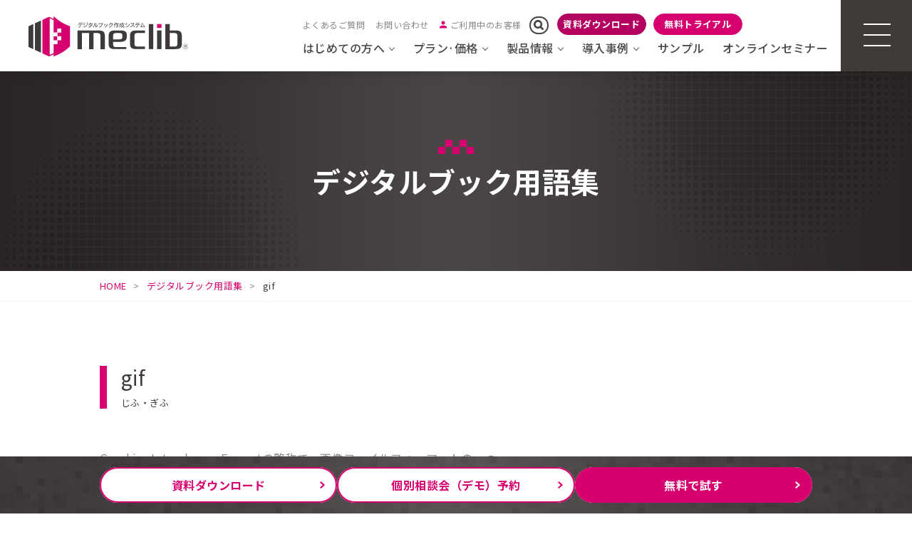

--- FILE ---
content_type: text/html; charset=UTF-8
request_url: https://www.digitalbook-meclib.jp/dictionary/gif/
body_size: 7844
content:
<!DOCTYPE HTML>
<html lang="ja">
<head>
<!-- Google Tag Manager -->
<script>(function(w,d,s,l,i){w[l]=w[l]||[];w[l].push({'gtm.start':
new Date().getTime(),event:'gtm.js'});var f=d.getElementsByTagName(s)[0],
j=d.createElement(s),dl=l!='dataLayer'?'&l='+l:'';j.async=true;j.src=
'https://www.googletagmanager.com/gtm.js?id='+i+dl;f.parentNode.insertBefore(j,f);
})(window,document,'script','dataLayer','GTM-WT6QSST');</script>
<!-- End Google Tag Manager -->
<meta charset="utf-8">
<meta name="viewport" content="width=1030px">
<meta http-equiv="X-UA-Compatible" content="IE=10">
<meta name="format-detection" content="telephone=no">
<title>gif｜デジタルブック・電子カタログ作成クラウド メクリブ</title>
<meta name="description" content="gif｜高機能！簡単作成！格安に電子ブック、デジタルカタログ、デジタルチラシが作成できるシステム。HTML完全対応でマルチデバイスに対応。デジタルブックの一元管理、ログ解析。その他豊富な機能を標準搭載！制作代行もおこないます。">
<!-- Twitter OGP -->
<meta name="twitter:card" content="summary_large_image">
<meta name="twitter:title" content="gif｜デジタルブック・電子カタログ作成クラウド メクリブ">
<meta name="twitter:description" content="gif｜高機能！簡単作成！格安に電子ブック、デジタルカタログ、デジタルチラシが作成できるシステム。HTML完全対応でマルチデバイスに対応。デジタルブックの一元管理、ログ解析。その他豊富な機能を標準搭載！制作代行もおこないます。">
<meta name="twitter:image" content="https://www.digitalbook-meclib.jp/wpdir/wp-content/themes/meclib/img/common/ogimage01.png">

<link rel="shortcut icon" type="image/vnd.microsoft.icon" href="https://www.digitalbook-meclib.jp/wpdir/wp-content/themes/meclib/img/common/favicon.ico">
<link rel="icon" type="image/vnd.microsoft.icon" href="https://www.digitalbook-meclib.jp/wpdir/wp-content/themes/meclib/img/common/favicon.ico">
<link rel="apple-touch-icon" href="https://www.digitalbook-meclib.jp/wpdir/wp-content/themes/meclib/img/common/apple-touch-icon.png">
<link class="js-webfont" href="https://fonts.googleapis.com/css?family=Noto+Sans+JP:400,500,700&subset=japanese">
<link class="js-webfont" href="//fonts.googleapis.com/css?family=Roboto+Condensed:400,700">
<link rel="stylesheet" href="https://www.digitalbook-meclib.jp/wpdir/wp-content/themes/meclib/css/reset.css">
<link rel="stylesheet" href="https://www.digitalbook-meclib.jp/wpdir/wp-content/themes/meclib/css/common.css?20250117">
<link rel="stylesheet" href="https://www.digitalbook-meclib.jp/wpdir/wp-content/themes/meclib/css/dictionary.css?1728526680">
<link rel="stylesheet" href="https://www.digitalbook-meclib.jp/wpdir/wp-content/themes/meclib/lib/lity/lity.min.css">
<link rel="canonical" href="https://www.digitalbook-meclib.jp/dictionary/gif/">
<link rel='stylesheet' id='pz-linkcard-css'  href='//www.digitalbook-meclib.jp/wpdir/wp-content/uploads/pz-linkcard/style.css?ver=4.9.26' type='text/css' media='all' />
<link rel='stylesheet' id='tablepress-default-css'  href='https://www.digitalbook-meclib.jp/wpdir/wp-content/tablepress-combined.min.css?ver=12' type='text/css' media='all' />
<link rel='stylesheet' id='jquery-lazyloadxt-fadein-css-css'  href='//www.digitalbook-meclib.jp/wpdir/wp-content/plugins/a3-lazy-load/assets/css/jquery.lazyloadxt.fadein.css?ver=4.9.26' type='text/css' media='all' />
<link rel='stylesheet' id='a3a3_lazy_load-css'  href='//www.digitalbook-meclib.jp/wpdir/wp-content/uploads/sass/a3_lazy_load.min.css?ver=1751861669' type='text/css' media='all' />
<script type='text/javascript' src='https://www.digitalbook-meclib.jp/wpdir/wp-includes/js/jquery/jquery.js?ver=1.12.4'></script>
<script type='text/javascript' src='https://www.digitalbook-meclib.jp/wpdir/wp-includes/js/jquery/jquery-migrate.min.js?ver=1.4.1'></script>
<script type="text/javascript">
	window._se_plugin_version = '8.1.9';
</script>

<!-- BEGIN: WP Social Bookmarking Light HEAD -->


<script>
    (function (d, s, id) {
        var js, fjs = d.getElementsByTagName(s)[0];
        if (d.getElementById(id)) return;
        js = d.createElement(s);
        js.id = id;
        js.src = "//connect.facebook.net/ja_JP/sdk.js#xfbml=1&version=v2.7";
        fjs.parentNode.insertBefore(js, fjs);
    }(document, 'script', 'facebook-jssdk'));
</script>

<style type="text/css">
    .wp_social_bookmarking_light{
    border: 0 !important;
    padding: 10px 0 20px 0 !important;
    margin: 0 !important;
}
.wp_social_bookmarking_light div{
    float: left !important;
    border: 0 !important;
    padding: 0 !important;
    margin: 0 5px 0px 0 !important;
    min-height: 30px !important;
    line-height: 18px !important;
    text-indent: 0 !important;
}
.wp_social_bookmarking_light img{
    border: 0 !important;
    padding: 0;
    margin: 0;
    vertical-align: top !important;
}
.wp_social_bookmarking_light_clear{
    clear: both !important;
}
#fb-root{
    display: none;
}
.wsbl_twitter{
    width: 100px;
}
.wsbl_facebook_like iframe{
    max-width: none !important;
}
</style>
<!-- END: WP Social Bookmarking Light HEAD -->
<style type="text/css">.broken_link, a.broken_link {
	text-decoration: line-through;
}</style><style type="text/css" id="syntaxhighlighteranchor"></style>
</head>
<body id="dictionary">
<!-- Google Tag Manager (noscript) -->
<noscript><iframe src="https://www.googletagmanager.com/ns.html?id=GTM-WT6QSST"
height="0" width="0" style="display:none;visibility:hidden"></iframe></noscript>
<!-- End Google Tag Manager (noscript) -->
<div id="wrapper">
	<header id="gHeader" class="js-header-fixed" role="banner" itemscope itemtype="http://schema.org/WPHeader">
		<div class="headerIn">
			<div id="hdInfo">
				<p class="logo"><a href="/" onclick="ga('send', 'event', 'link', 'click', 'new共通_ヘッダ_meclibロゴ');"><img src="https://www.digitalbook-meclib.jp/wpdir/wp-content/themes/meclib/img/common/logo01.svg" alt="デジタルブック作成システム meclib"></a></p>
				<div id="js-btn-menu" class="btnMenu viewSp">MENU</div>
			</div>
			<!-- /#hdInfo -->
			<div class="megamenu-wrapper">
				<div class="viewPc">
					<div class="btnsWrap">
						<ul class="btns viewPc">
							<li class="item faq"><a href="/support/" onclick="ga('send', 'event', 'link', 'click', 'new共通_ヘッダ_よくあるご質問');"><span>よくあるご質問</span></a></li>
							<li class="item contact"><a href="/inquiry/" onclick="ga('send', 'event', 'link', 'click', 'new共通_ヘッダ_お問い合せ');"><span>お問い合わせ</span></a></li>
							<li class="item Vseminar"><a href="/help/" onclick="ga('send', 'event', 'link', 'click', 'new共通_ヘッダ_ご利用中のお客様');"><span>ご利用中のお客様</span></a></li>
							<li class="item keywords viewPc js-search-nav">
								<form method="get" action="https://www.digitalbook-meclib.jp/searches/">
									<input type="text" name="keywords" class="input" placeholder="サイト内検索" value="">
									<button type="submit"></button>
								</form>
							</li>
						</ul>
						<div class="menu-btn-wrapper viewPc">
						<p class="btn"><a href="/download/" onclick="ga('send', 'event', 'link', 'click', '資料ダウンロード');">資料ダウンロード</a></p>
						<p class="btn is-light-pink"><a href="/trial/" onclick="ga('send', 'event', 'link', 'click', '無料トライアル');">無料トライアル</a></p>
						</div>
					</div>
					<div class="l-header-menu viewPc">
						<ul class="l-header-menu-list">
							<li class="l-header-menu-list__item">
								<span class="js-c-menu-toggle-trigger  l-header-menu__head">はじめての方へ</span>
								<div class="l-header-menu-list-child js-c-menu-toggle-content">
									<div class="l-header-menu-list-child-wrapper is-3col">
										<div>
											<div class="l-header-menu-list-child__item">
												<p class="itemSubTit"><a class="js-menu-height" href="/9-features/" onclick="ga('send', 'event', 'link', 'click', 'new共通_ヘッダ_meclibが選ばれる9の理由');"><span>meclibが選ばれる9の理由</span></a></p>
											</div>
											<div class="l-header-menu-list-child__item">
												<p class="itemSubTit"><a class="js-menu-height" href="/digital-book/" onclick="ga('send', 'event', 'link', 'click', 'new共通_ヘッダ_デジタルブックの選び方');"><span>デジタルブックの選び方</span></a></p>
											</div>
											<div class="l-header-menu-list-child__item">
												<p class="itemSubTit"><a class="js-menu-height" href="/video/" onclick="ga('send', 'event', 'link', 'click', 'new共通_ヘッダ_動画でわかるmeclib');"><span>動画でわかるmeclib</span></a></p>
											</div>
										</div>
										<div>
											<div class="l-header-menu-list-child__item">
												<p class="itemSubTit"><a class="js-menu-height" href="/merit/" onclick="ga('send', 'event', 'link', 'click', 'new共通_ヘッダ_デジタルブックの活用･メリット');"><span>デジタルブックの活用･メリット</span></a></p>
											</div>
											<div class="itemSub is-product">
												<ul class="listSubChild has-left-border">
													<li class="itemSubChild"><a class="js-menu-height" href="/merit/ec/" onclick="ga('send', 'event', 'link', 'click', 'nECサイトと連携');"><span>ECサイトと連携</span></a></li>
													<li class="itemSubChild"><a class="js-menu-height" href="/merit/management/" onclick="ga('send', 'event', 'link', 'click', 'new共通_ヘッダ_カタログの管理が簡単、効率的');"><span>カタログの管理が簡単、効率的</span></a></li>
													<li class="itemSubChild"><a class="js-menu-height" href="/merit/appli-offline/" onclick="ga('send', 'event', 'link', 'click', 'new共通_ヘッダ_オフラインで閲覧可能');"><span>オフラインで閲覧可能</span></a></li>
													<li class="itemSubChild"><a class="js-menu-height" href="/merit/businessman/" onclick="ga('send', 'event', 'link', 'click', 'オンライン商談時の情報共有ツールとして');"><span>オンライン商談時の情報共有ツールとして</span></a></li>
													<li class="itemSubChild"><a class="js-menu-height" href="/merit/manual/" onclick="ga('send', 'event', 'link', 'click', 'new共通_ヘッダ_社内マニュアル・説明書として');"><span>社内マニュアル・説明書として</span></a></li>
													<li class="itemSubChild"><a class="js-menu-height" href="/merit/analysis/" onclick="ga('send', 'event', 'link', 'click', 'new共通_ヘッダ_効果測定でブックの改善');"><span>効果測定でブックの改善</span></a></li>
													<li class="itemSubChild"><a class="js-menu-height" href="/merit/custom-db/" onclick="ga('send', 'event', 'link', 'click', 'new共通_ヘッダ_データーベースを活用した型番検索を実装');"><span>データーベースを活用した型番検索を実装</span></a></li>
												</ul>
											</div>
										</div>
										<div>
											<div class="l-header-menu-list-child__item">
												<p class="itemSubTit"><a class="js-menu-height" href="/plan-price/cloud/" onclick="ga('send', 'event', 'link', 'click', 'new共通_運用に合わせて選べるプラン');"><span>運用に合わせて選べるプラン</span></a></p>
											</div>
											<div class="itemSub is-product">
												<ul class="listSubChild has-left-border">
													<li class="itemSubChild"><a class="js-menu-height" href="/plan-comparison/" onclick="ga('send', 'event', 'link', 'click', 'クラウドプランと制作代行プランの違い');"><span>クラウドプランと制作代行プランの違い</span></a></li>
													<li class="itemSubChild"><a class="js-menu-height" href="/cloud-plan/" onclick="ga('send', 'event', 'link', 'click', 'new共通_ヘッダ_クラウドプランとは');"><span>クラウドプランとは</span></a></li>
													<li class="itemSubChild"><a class="js-menu-height" href="/plan-merit/" onclick="ga('send', 'event', 'link', 'click', 'new共通_ヘッダ_制作代行プランとは');"><span>制作代行プランとは</span></a></li>
													<li class="itemSubChild"><a class="js-menu-height" href="/plan-price/simulation/" onclick="ga('send', 'event', 'link', 'click', 'かんたんプラン診断');"><span>かんたんプラン診断</span></a></li>
													</ul>
											</div>
										</div>
									</div>
								</div>
								</li>
								<li class="l-header-menu-list__item">
									<span class="js-c-menu-toggle-trigger  l-header-menu__head">プラン&middot;価格</span>
									<div class="l-header-menu-list-child js-c-menu-toggle-content">
										<div class="l-header-menu-list-child-wrapper">
											<div class="l-header-menu-list-child__item">
												<p class="itemSubTit"><a class="js-menu-height" href="/plan-price/cloud/" onclick="ga('send', 'event', 'link', 'click', 'new共通_ヘッダ_クラウドプラン');"><span>クラウドプラン</span></a></p>
											</div>
											<div class="l-header-menu-list-child__item">

												<ul class="listSubChild has-left-border">
													<li class="itemSubChild"><a class="js-menu-height" href="/plan-price/cloud/standard/" onclick="ga('send', 'event', 'link', 'click', 'new共通_ヘッダ_クラウドプラン　スタンダード');"><span>クラウドプラン スタンダード</span></a></li>
													<li class="itemSubChild"><a class="js-menu-height" href="/plan-price/cloud/premium/" onclick="ga('send', 'event', 'link', 'click', 'new共通_ヘッダ_クラウドプラン プレミアム');"><span>クラウドプラン プレミアム</span></a></li>
												</ul>
											</div>
											<div class="l-header-menu-list-child__item">
												<p class="itemSubTit"><a class="js-menu-height" href="/plan-price/data/" onclick="ga('send', 'event', 'link', 'click', 'new共通_制作代行プラン');"><span>制作代行プラン</span></a></p>
											</div>
											<div class="l-header-menu-list-child__item">
												<p class="itemSubTit"><a class="js-menu-height" href="/dtp/" onclick="ga('send', 'event', 'link', 'click', 'new共通_デザイン作成から依頼');"><span>デザイン作成から依頼</span></a></p>
											</div>
										</div>
									</div>
								</li>
								<li class="l-header-menu-list__item">
									<span class="js-c-menu-toggle-trigger  l-header-menu__head">製品情報</span>
									<div class="l-header-menu-list-child js-c-menu-toggle-content">
										<div class="l-header-menu-list-child-wrapper">
											<div class="l-header-menu-list-child__item">
												<p class="itemSubTit"><a class="js-menu-height" href="/product/" onclick="ga('send', 'event', 'link', 'click', 'new共通_ヘッダ_機能一覧');"><span>機能一覧</span></a></p>
											</div>
											<div class="l-header-menu-list-child__item">
												<p class="itemSubTit"><a class="js-menu-height" href="/product/library/" onclick="ga('send', 'event', 'link', 'click', 'new共通_ブック管理･公開機能「ライブラリ」');"><span>ブック管理･公開機能「ライブラリ」</span></a></p>
											</div>
											<div class="l-header-menu-list-child__item">
												<p class="itemSubTit"><a class="js-menu-height" href="/appli/" onclick="ga('send', 'event', 'link', 'click', 'new共通_meclibアプリ');"><span>meclibアプリ</span></a></p>
											</div>
											<div class="l-header-menu-list-child__item">
												<p class="itemSubTit"><a class="js-menu-height" href="/customer-support/" onclick="ga('send', 'event', 'link', 'click', 'new共通_サポート体制');"><span>サポート体制</span></a></p>
											</div>
											<div class="l-header-menu-list-child__item">
												<p class="itemSubTit"><a class="js-menu-height" href="/update_ver/ver7/" onclick="ga('send', 'event', 'link', 'click', 'new共通_最新バージョンアップ情報');"><span>最新バージョンアップ情報</span></a></p>
											</div>
											<div class="l-header-menu-list-child__item">
												<p class="itemSubTit"><a class="js-menu-height" href="/environment/" onclick="ga('send', 'event', 'link', 'click', 'new共通_動作環境');"><span>動作環境</span></a></p>
											</div>
										</div>
									</div>
								</li>
								<li class="l-header-menu-list__item">
									<span class="js-c-menu-toggle-trigger  l-header-menu__head">導入事例</span>
									<div class="l-header-menu-list-child js-c-menu-toggle-content">
										<div class="l-header-menu-list-child-wrapper">
											<div class="l-header-menu-list-child__item">
												<p class="itemSubTit"><a class="js-menu-height" href="/result/interview/" onclick="ga('send', 'event', 'link', 'click', 'new共通_ヘッダ_導入インタビュー');"><span>導入インタビュー</span></a></p>
											</div>
											<div class="l-header-menu-list-child__item">
												<p class="itemSubTit"><a class="js-menu-height" href="/result/case/" onclick="ga('send', 'event', 'link', 'click', 'new共通_導入事例アンケート');"><span>導入事例アンケート</span></a></p>
											</div>
										</div>
									</div>
								</li>
							<li class="l-header-menu-list__item">
							<p class="l-header-menu__head is-one"><a class="js-menu-height" href="/sample/" onclick="ga('send', 'event', 'link', 'click', 'new共通_ヘッダ_サンプル');"><span>サンプル</span></a></p>
							</li>
							<li class="l-header-menu-list__item">
							<p class="l-header-menu__head is-one"><a class="js-menu-height" href="/videoseminar/" onclick="ga('send', 'event', 'link', 'click', 'new共通_ヘッダ_オンラインセミナー');"><span>オンラインセミナー</span></a></p>
							</li>
						</ul>
					</div>
				</div>
				<div class="gNav-wrapper">
					<button class="js-nav-btn l-nav-btn viewPc">
						<span class="l-nav-btn__line"></span>
						<span class="l-nav-btn__line"></span>
						<span class="l-nav-btn__line"></span>
					</button>
					<nav id="js-content-menu" class="js-nav-content gNav" role="navigation" itemscope itemtype="http://www.schema.org/SiteNavigationElement">
												<div class="list" ontouchstart="">
							<div class="js-item item">
								<span class="js-c-toggle-trigger  nav-menu-tit__head  is-product">はじめての方へ</span>
								<div class="listSubWrap js-c-toggle-content js-menu-content">
								<ul class="listSub">
										<li class="itemSub is-horizontal">
											<p class="itemSubTit"><a class="js-menu-height" href="/9-features/" onclick="ga('send', 'event', 'link', 'click', 'new共通_ヘッダ_meclibが選ばれる9の理由');"><span>meclibが選ばれる9の理由</span></a></p>
										</li>
										<li class="itemSub is-horizontal">
											<p class="itemSubTit"><a class="js-menu-height" href="/digital-book/" onclick="ga('send', 'event', 'link', 'click', 'new共通_ヘッダ_デジタルブックの選び方');"><span>デジタルブックの選び方</span></a></p>
										</li>
										<li class="itemSub is-horizontal">
											<p class="itemSubTit"><a class="js-menu-height" href="/video/" onclick="ga('send', 'event', 'link', 'click', 'new共通_ヘッダ_動画でわかるmeclib');"><span>動画でわかるmeclib</span></a></p>
										</li>
										<li class="itemSub is-horizontal">
											<p class="itemSubTit"><a class="js-menu-height" href="/merit/" onclick="ga('send', 'event', 'link', 'click', 'new共通_ヘッダ_デジタルブックの活用･メリット');"><span>デジタルブックの活用･<br>メリット</span></a></p>
										</li>
										<li class="itemSub is-product">
											<ul class="listSubChild has-border">
												<li class="itemSubChild"><a class="js-menu-height" href="/merit/ec/" onclick="ga('send', 'event', 'link', 'click', 'nECサイトと連携');"><span>ECサイトと連携</span></a></li>
												<li class="itemSubChild"><a class="js-menu-height" href="/merit/management/" onclick="ga('send', 'event', 'link', 'click', 'new共通_ヘッダ_カタログの管理が簡単、効率的');"><span>カタログの管理が簡単、効率的</span></a></li>
												<li class="itemSubChild"><a class="js-menu-height" href="/merit/appli-offline/" onclick="ga('send', 'event', 'link', 'click', 'new共通_ヘッダ_オフラインで閲覧可能');"><span>オフラインで閲覧可能</span></a></li>
												<li class="itemSubChild"><a class="js-menu-height" href="/merit/businessman/" onclick="ga('send', 'event', 'link', 'click', 'オンライン商談時の情報共有ツールとして');"><span>オンライン商談時の情報共有ツールとして</span></a></li>
												<li class="itemSubChild"><a class="js-menu-height" href="/merit/manual/" onclick="ga('send', 'event', 'link', 'click', 'new共通_ヘッダ_社内マニュアル・説明書として');"><span>社内マニュアル・説明書として</span></a></li>
												<li class="itemSubChild"><a class="js-menu-height" href="/merit/analysis/" onclick="ga('send', 'event', 'link', 'click', 'new共通_ヘッダ_効果測定でブックの改善');"><span>効果測定でブックの改善</span></a></li>
												<li class="itemSubChild"><a class="js-menu-height" href="/merit/custom-db/" onclick="ga('send', 'event', 'link', 'click', 'new共通_ヘッダ_データーベースを活用した型番検索を実装');"><span>データーベースを活用した型番検索を実装</span></a></li>
											</ul>
										</li>
										<li class="itemSub is-horizontal">
											<p class="itemSubTit"><a class="js-menu-height" href="/plan-price/cloud/" onclick="ga('send', 'event', 'link', 'click', 'new共通_運用に合わせて選べるプラン');"><span>運用に合わせて選べるプラン</span></a></p>
										</li>
										<li class="itemSub is-product">
											<ul class="listSubChild has-border">
												<li class="itemSubChild"><a class="js-menu-height" href="/plan-comparison/" onclick="ga('send', 'event', 'link', 'click', 'クラウドプランと制作代行プランの違い');"><span>クラウドプランと制作代行プランの違い</span></a></li>
												<li class="itemSubChild"><a class="js-menu-height" href="/cloud-plan/" onclick="ga('send', 'event', 'link', 'click', 'new共通_ヘッダ_クラウドプランとは');"><span>クラウドプランとは</span></a></li>
												<li class="itemSubChild"><a class="js-menu-height" href="/plan-merit/" onclick="ga('send', 'event', 'link', 'click', 'new共通_ヘッダ_制作代行プランとは');"><span>制作代行プランとは</span></a></li>
												<li class="itemSubChild"><a class="js-menu-height" href="/plan-price/simulation/" onclick="ga('send', 'event', 'link', 'click', 'かんたんプラン診断');"><span>かんたんプラン診断</span></a></li>
												</ul>
										</li>
									</ul>
																</div>
							</div>
							<div>
								<div class="js-item item">
									<span class="js-c-toggle-trigger  nav-menu-tit__head  is-product">プラン&middot;価格</span>
									<div class="listSubWrap js-c-toggle-content js-menu-content">
										<ul class="listSub">
											<li class="itemSub has-bb0">
												<p class="itemSubTit"><a class="js-menu-height" href="/plan-price/cloud/" onclick="ga('send', 'event', 'link', 'click', 'new共通_ヘッダ_クラウドプラン');"><span>クラウドプラン</span></a></p>
											</li>
											<li class="itemSub has-bb0">
												<ul class="listSubChild has-border">
													<li class="itemSubChild"><a class="js-menu-height" href="/plan-price/cloud/standard/" onclick="ga('send', 'event', 'link', 'click', 'new共通_ヘッダ_クラウドプラン　スタンダード');"><span>クラウドプラン スタンダード</span></a></li>
													<li class="itemSubChild"><a class="js-menu-height" href="/plan-price/cloud/premium/" onclick="ga('send', 'event', 'link', 'click', 'new共通_ヘッダ_クラウドプラン プレミアム');"><span>クラウドプラン プレミアム</span></a></li>
												</ul>
											</li>
											<li class="itemSub has-bb0">
												<p class="itemSubTit"><a class="js-menu-height" href="/plan-price/data/" onclick="ga('send', 'event', 'link', 'click', 'new共通_ヘッダ_制作代行プラン');"><span>制作代行プラン</span></a></p>
											</li>
											<li class="itemSub has-bb0">
												<p class="itemSubTit"><a class="js-menu-height" href="/dtp/" onclick="ga('send', 'event', 'link', 'click', 'new共通_ヘッダ_デザイン作成から依頼');"><span>デザイン作成から依頼</span></a></p>
											</li>
										</ul>
									</div>
								</div>
								<div class="js-item item">
									<span class="js-c-toggle-trigger nav-menu-tit__head  is-product">製品情報</span>
									<div class="listSubWrap is-product js-c-toggle-content _is-test _active js-menu-content">
										<ul class="listSub">
											<li class="itemSub is-horizontal">
												<p class="itemSubTit"><a class="js-menu-height" href="/product/" onclick="ga('send', 'event', 'link', 'click', 'new共通_ヘッダ_機能一覧');"><span>機能一覧</span></a></p>
											</li>
											<li class="itemSub is-horizontal">
												<p class="itemSubTit"><a class="js-menu-height" href="/product/library/" onclick="ga('send', 'event', 'link', 'click', 'new共通_ヘッダ_ブック管理･公開機能「ライブラリ」');"><span>ブック管理･公開機能「ライブラリ」</span></a></p>
											</li>
											<li class="itemSub is-product">
												<p class="itemSubTit"><a class="js-menu-height" href="/appli/" onclick="ga('send', 'event', 'link', 'click', 'new共通_ヘッダ_meclibアプリ');"><span>meclibアプリ</span></a></p>
											</li>
											<li class="itemSub is-product">
												<p class="itemSubTit"><a class="js-menu-height" href="/customer-support/" onclick="ga('send', 'event', 'link', 'click', 'new共通_ヘッダ_サポート体制');"><span>サポート体制</span></a></p>
											</li>
											<li class="itemSub is-product">
												<p class="itemSubTit"><a class="js-menu-height" href="/update_ver/ver7/" onclick="ga('send', 'event', 'link', 'click', 'new共通_ヘッダ_最新バージョンアップ情報');"><span>最新バージョンアップ情報</span></a></p>
											</li>
											<li class="itemSub is-product">
												<p class="itemSubTit"><a class="js-menu-height" href="/environment/" onclick="ga('send', 'event', 'link', 'click', 'new共通_ヘッダ_動作環境');"><span>動作環境</span></a></p>
											</li>
										</ul>
									</div>
								</div>
							</div>
							<div class="gNav-item-wrapper">
								<div class="js-item item">
									<span class="js-c-toggle-trigger nav-menu-tit__head  is-product">導入事例</span>
									<div class="listSubWrap js-c-toggle-content js-menu-content">
										<ul class="listSub">
											<li class="itemSub">
												<p class="itemSubTit"><a class="js-menu-height" href="/result/interview/" onclick="ga('send', 'event', 'link', 'click', 'new共通_ヘッダ_導入事例インタビュー');"><span>導入事例インタビュー</span></a></p>
											</li>
											<li class="itemSub">
												<p class="itemSubTit"><a class="js-menu-height" href="/result/case/" onclick="ga('send', 'event', 'link', 'click', 'new共通_ヘッダ_導入事例アンケート');"><span>導入事例アンケート</span></a></p>
											</li>
										</ul>
									</div>
								</div>
								<p class="item is-one"><a href="/sample/" onclick="ga('send', 'event', 'link', 'click', 'new共通_ヘッダ_サンプル');">サンプル</a></p>
								<p class="item is-one"><a href="/videoseminar/" onclick="ga('send', 'event', 'link', 'click', 'new共通_オンラインセミナー');">オンラインセミナー</a></p>
								<p class="item is-one"><a href="/news/" onclick="ga('send', 'event', 'link', 'click', 'new共通_ヘッダ_最新情報一覧');">最新情報一覧</a></p>
								<p class="item is-one"><a href="/dictionary/" onclick="ga('send', 'event', 'link', 'click', 'new共通_ヘッダ_用語集');">用語集</a></p>
								<p class="item is-one"><a href="/tips/" onclick="ga('send', 'event', 'link', 'click', 'new共通_ヘッダ_お役立ち情報');">お役立ち情報</a></p>
								<p class="item is-one has-border"><a href="/blog/" onclick="ga('send', 'event', 'link', 'click', 'new共通_ヘッダ_めくり部ブログ');">めくり部ブログ</a></p>
							</div>
							<div class="gNav-item-wrapper">
								<p class="item is-one"><a href="/support/" onclick="ga('send', 'event', 'link', 'click', 'new共通_ヘッダ_よくあるご質問');">よくあるご質問</a></p>
								<p class="item is-one"><a href="/download/" onclick="ga('send', 'event', 'link', 'click', 'new共通_ヘッダ_資料ダウンロード');">資料ダウンロード</a></p>
								<p class="item is-one"><a href="/trial/" onclick="ga('send', 'event', 'link', 'click', 'new共通_ヘッダ_無料トライアル');">無料トライアル</a></p>
								<p class="item is-one"><a href="/inquiry/" onclick="ga('send', 'event', 'link', 'click', 'new共通_ヘッダ_お問い合せ');">お問い合せ</a></p>
								<p class="item is-one"><a href="/help/" onclick="ga('send', 'event', 'link', 'click', 'new共通_ヘッダ_ご利用中のお客様');">ご利用中のお客様</a></p>
								<p class="item is-one"><a href="https://www.kotonet.co.jp/meclib/plan/cloud/entry/rule/rule.html" onclick="ga('send', 'event', 'link', 'click', 'new共通_ヘッダ_利用規約');" target="_blank">利用規約</a></p>
								<p class="item is-blank-link"><a href="https://www.kotonet.co.jp/about/policy.html" onclick="ga('send', 'event', 'link', 'click', 'new共通_ヘッダ_プライバシーポリシー');" target="_blank">プライバシーポリシー</a></p>
								<p class="item is-blank-link"><a href="https://www.kotonet.co.jp/policy/security_policy.html" onclick="ga('send', 'event', 'link', 'click', 'new共通_ヘッダ_情報セキュリティ方針');" target="_blank">情報セキュリティ方針</a></p>
								<p class="item is-blank-link"><a href="https://www.kotonet.co.jp/profile/summary.html" onclick="ga('send', 'event', 'link', 'click', 'new共通_ヘッダ_運営会社案');" target="_blank">運営会社案内</a></p>
								<p class="item is-blank-link"><a href="https://www.kotonet.co.jp/company/#company-sdgs" onclick="ga('send', 'event', 'link', 'click', 'new共通_ヘッダ_SDGsの取り組み');" target="_blank">SDGsの取り組み</a></p>
							</div>
						</div>
											</nav>
				</div>
				<!-- /.gNav -->
			</div>
		</div>
	</header>
	<!-- /#gHeader -->
	<div id="cvNav" class="js-cv-nav">
		<ul class="cvNav-list">
			<li class="cvNav-list__item"><a class="cvNav-list__item-link" href="/download/" onclick="ga('send', 'event', 'link', 'click', 'new共通_ヘッダ_資料ダウンロード');">資料<br class="viewSp">ダウンロード</a></li>
			<li class="cvNav-list__item"><a class="cvNav-list__item-link" href="/demo/" onclick="ga('send', 'event', 'link', 'click', 'new共通_ヘッダ_個別相談会（デモ）');">個別相談会（デモ）<br class="viewSp">予約</a></li>
			<li class="cvNav-list__item"><a class="cvNav-list__item-link is-pink" href="/trial/" onclick="ga('send', 'event', 'link', 'click', 'new共通_ヘッダ_無料で試す');">無料で試す</a></li>
		</ul>
	</div>
	<div id="mainImg">
		<div class="mainImgIn">
						<h1 class="tit">デジタルブック用語集</h1>
											</div>
	</div>
	<!-- / #mainImg -->
<div id="breadcrumb" class="viewPc">
	<ol class="breadcrumbIn contentC">
		<li class="home">
			<a class="home" href="https://www.digitalbook-meclib.jp"><span>HOME</span></a>
		</li>
		<li>
			<a href="https://www.digitalbook-meclib.jp/dictionary/"><span>デジタルブック用語集</span></a>
		</li>
		<li class="current">
			<span>gif</span>
		</li>
	</ol>
</div>
<!-- /#breadcrumb -->
<!-- ▼構造化▼ -->
<script type="application/ld+json">
{
	"@context": "http://schema.org",
	"@type": "BreadcrumbList",
	"itemListElement": [
		{
			"@type": "ListItem",
			"position": 1,
			"item": {
				"@id": "https://www.digitalbook-meclib.jp",
				"name": "HOME"
			}
		},
			{
			"@type": "ListItem",
			"position": 2,
			"item": {
				"@id": "https://www.digitalbook-meclib.jp/dictionary/",
				"name": "デジタルブック用語集"
			}
		},
		{
			"@type": "ListItem",
			"position": 3,
			"item": {
				"@id": "https://www.digitalbook-meclib.jp/dictionary/gif/",
				"name": "gif"
			}
		}

	]
}
</script>
<!-- ▲構造化▲ -->

	<div id="container" class="cf">
		<div id="contents">

						<main role="main">
	<section id="dictionarySec">
		<div class="dictionaryIn contentC">

			<div class="dtlArea">
				<h2 class="dtlTit"><span class="tit">gif</span><span class="yomi">じふ・ぎふ</span></h2>
				<div class="dtlTxt"><p>Graphics Interchange Formatの略称で、画像ファイルフォーマットの一つ。<br />
Webページ上で、特定の色の透過や、簡単なアニメーションを表現することが可能。</p>
<p>meclibでは、デジタルブックの紙面上で動きのある表現を行ないたい場合に主に利用する。</p>
</div>
			</div>

			<div class="btnArea">
				<p class="btn"><a href="/dictionary/">一覧に戻る</a></p>
			</div>

			
		</div>
	</section>
	<!-- /#dictionarySec -->
</main>


		</div>
		<!-- /#contents -->
			</div>
	<!-- / #container -->
	<footer id="gFooter" role="contentinfo" itemscope itemtype="http://schema.org/WPFooter">
				<div id="ftInfo" class="contentC cf">
			<p id="ftLogo"><a href="https://www.digitalbook-meclib.jp" onclick="ga('send', 'event', 'link', 'click', 'new共通_フッタ_meclibロゴ');"><img src="https://www.digitalbook-meclib.jp/wpdir/wp-content/themes/meclib/img/common/footer/logo01_sp.png" alt="デジタルブック作成システム meclib"></a></p>
			<div id="ftContact">
				<p class="tit"><span>電話からの<br class="viewPc">お問い合せ</span></p>
				<p class="tel tokyo viewPc"><span class="place">東京</span><a class="num robot js-noscroll"  >03-5251-0025</a></p>
				<p class="tel tokyo viewSp"><span class="place">東京</span><a class="num robot js-noscroll" onclick="goog_report_conversion('tel:03-5251-0025')" href="tel:03-5251-0025">03-5251-0025</a></p>
				<p class="tel osaka viewPc"><span class="place">大阪</span><a class="num robot js-noscroll" >06-6372-5669</a><span class="ex">(代表)</span></p>
				<p class="tel osaka viewSp"><span class="place">大阪</span><a class="num robot js-noscroll" onclick="goog_report_conversion('tel:06-6372-5669')" href="tel:06-6372-5669">06-6372-5669</a><span class="ex">(代表)</span></p>
				<p class="time"><b>電話対応時間</b><br class="viewSp">
				平日9:00～17:00<br class="viewSp">
				(祝日、当社指定定休日を除く)</p>
				<div class="mark">
					<p class="ISO_ISMS"><img src="https://www.digitalbook-meclib.jp/wpdir/wp-content/themes/meclib/img/common/footer/ISO-mark_ISMS-mark.png" alt="ISOマーク、ismsマーク"></p>
					<p class="privacy"><a href="https://privacymark.jp/" target="_blank" onclick="ga('send', 'event', 'link', 'click', 'new共通_フッタ_Pマークロゴ');"><img src="https://www.digitalbook-meclib.jp/wpdir/wp-content/themes/meclib/img/common/footer/privacy_logo01.png" alt="たいせつにしますプライバシー"></a></p>
				</div>
			</div>
		</div>
		<!-- / #ftInfo -->
		<div class="ftSub-wrap">
			<div id="ftSubLink">
				<ul class="ftSubLink-list">
					<li class="ftSubLink-item"><a href="https://www.kotonet.co.jp/about/policy.html" target="_blank" onclick="ga('send', 'event', 'link', 'click', 'new共通_フッタ最下部_プライバシーポリシー');">プライバシーポリシー</a></li>
					<li class="ftSubLink-item"><a href="https://www.kotonet.co.jp/policy/security_policy.html" target="_blank" onclick="ga('send', 'event', 'link', 'click', 'new共通_フッタ最下部_情報セキュリティ方針');">情報セキュリティ方針</a></li>
					<li class="ftSubLink-item"><a href="https://www.kotonet.co.jp/profile/summary.html" target="_blank" onclick="ga('send', 'event', 'link', 'click', 'new共通_フッタ最下部_運営会社案内');">運営会社案内</a></li>
					<li class="ftSubLink-item"><a href="https://www.kotonet.co.jp/company/#company-sdgs" target="_blank" onclick="ga('send', 'event', 'link', 'click', 'new共通_フッタ最下部_SDGsの取り組み');">SDGsの取り組み</a></li>
				</ul>
			</div>
			<div id="ftSub">
				<div class="ftSubIn">
					<div class="link">
						<p class="txt"><a href="https://www.houjinmeishi.com/" target="_blank" onclick="ga('send', 'event', 'link', 'click', 'new共通_フッタ最下部_法人e名刺');">企業様向け名刺ASPサービス【法人e名刺】</a></p>
						<ul class="sns">
							<li class="item"><a href="https://twitter.com/meclib_kotobuki" target="_blank" onclick="ga('send', 'event', 'link', 'click', 'new共通_フッタ最下部_X');"><img src="https://www.digitalbook-meclib.jp/wpdir/wp-content/themes/meclib/img/common/sns_ico03.png" alt="メクリブのXページ"></a></li>
							<li class="item"><a href="https://www.facebook.com/kotobukikikaku" target="_blank" onclick="ga('send', 'event', 'link', 'click', 'new共通_フッタ最下部_Facebook');"><img src="https://www.digitalbook-meclib.jp/wpdir/wp-content/themes/meclib/img/common/sns_ico01.png" alt="メクリブのfacebookページ"></a></li>
							<li class="item"><a href="https://www.youtube.com/user/kotobukiad" target="_blank" onclick="ga('send', 'event', 'link', 'click', 'new共通_フッタ最下部_Youtube');"><img src="https://www.digitalbook-meclib.jp/wpdir/wp-content/themes/meclib/img/common/sns_ico02.png" alt="メクリブのYoutubeチャンネル"></a></li>
						</ul>
					</div>
				</div>
			</div>
		</div>
		<div id="ftCR">
			<div class="ftCRWrap contentC">
				<div class="ftCRIn">
					記載された商品名、各製品名は各社の登録商標または商標です。<br class="viewSp">&nbsp;Copyright &copy; KOTOBUKI KIKAKU Co.,Ltd. All rights reserved.&nbsp;&nbsp;
				</div>
			</div>
		</div>
		<!-- / #ftCR -->
	</footer>
	<!-- /#gFooter -->
									<!-- <ul id="js-fixed-btn" class="fixedBtn fixedBtn_default viewPc">
		<li class="viewPc"><a href="download/" onclick="ga('send', 'event', 'link', 'click', 'new共通_右サイドフロート_資料ダウンロード追従バナー');"><img src="/img/common/fixed_btn01.png" alt="資料ダウンロード"></a></li>
			</ul> -->
				<!-- <ul id="js-fixed-btn" class="fixedBtn viewPc">
		<li class="viewPc"><a href="download/" onclick="ga('send', 'event', 'link', 'click', 'new共通_右サイドフロート_資料ダウンロード追従バナー');"><img src="/img/common/fixed_btn01.png" alt="資料ダウンロード"></a></li>
	</ul> -->
		<div id="js-overlay" class="overlay"></div>
	<div id="js-overlay-is-light" class="overlay-is-light"></div>
</div>
<!-- / #wrapper -->

<!-- BEGIN: WP Social Bookmarking Light FOOTER -->
    <script>!function(d,s,id){var js,fjs=d.getElementsByTagName(s)[0],p=/^http:/.test(d.location)?'http':'https';if(!d.getElementById(id)){js=d.createElement(s);js.id=id;js.src=p+'://platform.twitter.com/widgets.js';fjs.parentNode.insertBefore(js,fjs);}}(document, 'script', 'twitter-wjs');</script>


<!-- END: WP Social Bookmarking Light FOOTER -->
<script type='text/javascript'>
/* <![CDATA[ */
var a3_lazyload_params = {"apply_images":"1","apply_videos":"1"};
/* ]]> */
</script>
<script type='text/javascript' src='//www.digitalbook-meclib.jp/wpdir/wp-content/plugins/a3-lazy-load/assets/js/jquery.lazyloadxt.extra.min.js?ver=1.9.2'></script>
<script type='text/javascript' src='//www.digitalbook-meclib.jp/wpdir/wp-content/plugins/a3-lazy-load/assets/js/jquery.lazyloadxt.srcset.min.js?ver=1.9.2'></script>
<script type='text/javascript'>
/* <![CDATA[ */
var a3_lazyload_extend_params = {"edgeY":"400"};
/* ]]> */
</script>
<script type='text/javascript' src='//www.digitalbook-meclib.jp/wpdir/wp-content/plugins/a3-lazy-load/assets/js/jquery.lazyloadxt.extend.js?ver=1.9.2'></script>
<script src="https://www.digitalbook-meclib.jp/wpdir/wp-content/themes/meclib/js/jquery.js"></script>
<script src="https://www.digitalbook-meclib.jp/wpdir/wp-content/themes/meclib/lib/jquery.matchHeight.js"></script>
<script src="https://www.digitalbook-meclib.jp/wpdir/wp-content/themes/meclib/js/common.js?20230206"></script>
<script>
	$(window).on('load', function() {
		var windowWidth = $(window).width();
		if (windowWidth > 767) {
			var url = $(location).attr('href');
			if (url.indexOf("#") != -1) {
				var anchor = url.split("#");
				var target = $('#' + anchor[anchor.length - 1]);
				if (target.length) {
					var pos = Math.floor(target.offset().top) - 100;
					$("html, body").animate({
						scrollTop: pos
					}, 0);
				}
			}
		}
	});
</script>
<script src="https://www.digitalbook-meclib.jp/wpdir/wp-content/themes/meclib/lib/lity/lity.min.js"></script>
<script>
	$('a[href*=".jpg"],a[href*=".png"],a[href*=".jpeg"],a[href$=".gif"]').each(function(){
		// if($(this).attr("href").indexOf("www.gif") <= -1 ){
			$(this).attr({
				'data-lity' : 'data-lity'
			})
		// }
	});
</script>
<script>
$(document).on("click", 'a.comingSoon', function () {
	return false;
});
</script>
</body>
</html>


--- FILE ---
content_type: text/css
request_url: https://www.digitalbook-meclib.jp/wpdir/wp-content/themes/meclib/css/common.css?20250117
body_size: 16536
content:
@charset "UTF-8";
/*=============================================================
 02_base
=============================================================*/
/*!  02_base
================================================ */
/*! base
-------------------------------------- */
@media all and (min-width: 768px) {
  html {
    overflow: auto;
  }
}

body {
  min-width: 320px;
  line-height: 1.54;
  color: #888;
  font-family: "Noto Sans JP", "メイリオ", "Meiryo", "ヒラギノ角ゴシック Pro", "Hiragino Kaku Gothic Pro", "ＭＳ Ｐゴシック", "MS PGothic", sans-serif;
  font-size: 1.3rem;
  letter-spacing: .03em;
}

@media all and (min-width: 768px) {
  body {
    min-width: 1000px;
    line-height: 1.75;
    overflow: clip;
    font-size: 1.6rem;
  }
}

.robot {
  font-family: "Roboto Condensed", "メイリオ", "Meiryo", "ヒラギノ角ゴシック Pro", "Hiragino Kaku Gothic Pro", "ＭＳ Ｐゴシック", "MS PGothic", sans-serif;
}

h1,
h2,
h3,
h4,
h5,
h6 {
  font-weight: 700;
}

a {
  color: #888;
  text-decoration: none;
}

a[data-lity] {
  position: relative;
  display: inline-block;
}

a[data-lity]:before {
  content: '';
  background: url(../img/common/ico_zoom01.png) no-repeat bottom right;
  background-size: cover;
  padding-top: 20px;
  position: absolute;
  bottom: 0;
  right: 0;
  width: 20px;
}

img {
  height: auto;
}

@media all and (max-width: 767px) {
  img {
    width: 100%;
  }
}

@media all and (min-width: 768px) {
  img {
    max-width: 100%;
  }
}

@media all and (max-width: 767px) {
  .viewPc {
    display: none !important;
  }
}

@media all and (min-width: 768px) {
  .viewPc {
    display: block;
  }

  br.viewPc {
    display: inline;
  }

  .viewSp {
    display: none;
  }

  .viewSp_imp {
    display: none !important;
  }

  .contentC {
    box-sizing: border-box;
    width: 1000px;
    margin: 0 auto;
  }
}

.cf:after {
  display: block;
  clear: both;
  content: "";
}
.broken_link, a.broken_link {
  text-decoration: none !important;
}
/*! layout
-------------------------------------- */
#wrapper {
  padding-top: 52px;
}
@media all and (min-width: 768px) {
  #wrapper {
    position: relative;
    padding-top: 100px;
  }
}

/*=============================================================
 03_layout
=============================================================*/
/*! #gHeader
================================================ */
#gHeader {
  position: fixed;
  top: 0;
  left: 0;
  width: 100%;
  height: 52px;
  border-top: 2px solid #3f3a39;
  box-shadow: 0 0 20px 0 rgba(0, 0, 0, 0.2);
  z-index: 9999;
  transition: transform 0.5s;
}
#gHeader.is-hide {
  transform: translateY(-100%);
}

@media all and (min-width: 768px) {
  #gHeader {
    position: fixed;
    /* position: absolute; */
    top: 0;
    width: 100%;
    height: 100px;
    /* border-top-width: 29px; */
    border-top: none;
    background: #fff;
    z-index: 9999;
  }

  #gHeader.fixed {
    position: fixed;
    top: -65px;
    /* height: 65px; */
    border-top: 0;
    box-shadow: 0 0 7px rgba(0, 0, 0, 0.15);
  }

  #gHeader.fixed.view {
    top: 0;
    z-index: 9999;
    -webkit-transition: .2s linear;
    transition: .2s linear;
    border-top: 31px solid #3f3a39;
  }

  .headerIn {
    display: flex;
    justify-content: space-between;
    align-items: center;
  }
}

/*! #hdInfo
-------------------------------------- */
#gHeader #hdInfo {
  position: relative;
  z-index: 10;
  overflow: hidden;
  background: #fff;
}

#gHeader #hdInfo .logo {
  float: left;
  line-height: 1;
}

#gHeader #hdInfo .logo a {
  display: block;
  width: 119px;
  padding: 11px 13px;
}

#gHeader #hdInfo .logo a img {
  width: 100%;
  line-height: 1;
}

#gHeader #hdInfo .btnMenu {
  position: absolute;
  top: 10px;
  right: 10px;
  width: 78px;
  height: 32px;
  overflow: hidden;
  border-radius: 2px;
  background: #d6006f url(../img/common/header/menu_btn01.png) no-repeat 50% 0;
  background-size: 78px auto;
  text-indent: 100%;
  white-space: nowrap;
  cursor: pointer;
  -webkit-transition: .2s linear;
  transition: .2s linear;
}

#gHeader #hdInfo .btnMenu.open {
  background-position: 50% 100%;
}

@media all and (min-width: 768px) {
  #gHeader #hdInfo {
    /*    float: left;*/
    z-index: 0;
    width: 264px;
    height: 80px;
  }

  #gHeader #hdInfo .logo {
    position: absolute;
    top: 13px;
    left: 40px;
    float: none;
    z-index: 20;
    height: 56px;
  }

  #gHeader #hdInfo .logo a {
    width: 224px;
    height: 65px;
    padding: 0;
  }
}

@media all and (min-width: 768px) {
  #gHeader.fixed #hdInfo {
    height: 65px;
  }

  #gHeader.fixed #hdInfo .logo {
    top: 12px;
    height: 42px;
  }

  /* #gHeader.fixed #hdInfo .logo a {
    width: 168px;
  } */
}

/*! .overlay
-------------------------------------- */
.overlay {
  display: none;
  position: fixed;
  top: 0;
  left: 0;
  width: 100%;
  height: 100%;
  background-color: rgba(0, 0, 0, 0.7);
}
@media all and (min-width: 768px) {
  .overlay {
    display: none !important;
  }
}

/*! .overlay-is-light
-------------------------------------- */
.overlay-is-light {
  display: none;
  position: fixed;
  top: 0;
  left: 0;
  width: 100%;
  height: 100%;
  background-color: rgba(0, 0, 0, 0.2);
  z-index: 10;
}

/* .fixedBtn
-------------------------------------- */
.fixedBtn {
  position: fixed;
  top: 50%;
  padding-bottom: 143px;
  /*top: 265px;*/
  -webkit-transform: translate(0, -50%);
  -ms-transform: translate(0, -50%);
  transform: translate(0, -50%);
  right: -60px;
  -webkit-transition: .2s linear;
  transition: .2s linear;
}

.fixedBtn.view {
  right: 0;
}

.fixedBtn a {
  display: block;
  -webkit-transition: .2s linear;
  transition: .2s linear;
}

.fixedBtn a:hover {
  opacity: .8;
  -ms-filter: "progid:DXImageTransform.Microsoft.Alpha(Opacity=80)";
}

/* .fixedBtn_plan
-------------------------------------- */
@media all and (max-width: 767px) {
  .fixedBtn_plan {
    position: fixed;
    bottom: 0;
    -webkit-transform: scaleY(0);
    -ms-transform: scaleY(0);
    transform: scaleY(0);
    -webkit-transform-origin: 100% 100%;
    -ms-transform-origin: 100% 100%;
    transform-origin: 100% 100%;
    -webkit-transition: all .2s;
    transition: all .2s;
  }

  .fixedBtn_plan.view {
    bottom: 0;
    -webkit-transform: scaleY(1);
    -ms-transform: scaleY(1);
    transform: scaleY(1);
  }

  .fixedBtn_plan li {
    margin: 0 10px;
  }
}

@media all and (min-width: 768px) {
  .fixedBtn_plan {
    position: fixed;
    top: 50%;
    padding-bottom: 143px;
    /*margin-top: -252px;*/
    -webkit-transform: translate(0, -50%);
    -ms-transform: translate(0, -50%);
    transform: translate(0, -50%);
    right: -84px;
    -webkit-transition: .2s linear;
    transition: .2s linear;
  }

  .fixedBtn_plan.view {
    right: 0;
  }

  .fixedBtn_plan li {
    background: #fff;
    border-radius: 9px 0 0 9px;
    margin: 0;
  }

  .fixedBtn_plan li.btnSimulation {
    position: absolute;
    right: -134px;
    width: 139px;
    margin-top: 20px;
    -webkit-transition: .2s linear;
    transition: .2s linear;
  }

  .fixedBtn_plan.view li.btnSimulation {
    right: 0;
  }

  .fixedBtn_plan li.btnSimulation.js-close {
    right: -139px;
    opacity: 0;
  }

  .fixedBtn_plan li.btnSimulation .btnClose {
    position: absolute;
    top: -11px;
    right: 10px;
    z-index: 2;
    width: 26px;
    height: 26px;
    cursor: pointer;
  }

  .fixedBtn_plan a {
    display: block;
    -webkit-transition: .2s linear;
    transition: .2s linear;
  }

  .fixedBtn_plan a:hover {
    opacity: .8;
    -ms-filter: "progid:DXImageTransform.Microsoft.Alpha(Opacity=80)";
  }
}

/* .fixedBtn_default
-------------------------------------- */
@media all and (min-width: 768px) {
  .fixedBtn_default {
    top: 50%;
    padding-bottom: 143px;
    /*top: 265px;*/
    -webkit-transform: translate(0, -50%);
    -ms-transform: translate(0, -50%);
    transform: translate(0, -50%);
  }

  .fixedBtn_default.view {
    right: 0;
  }

  .fixedBtn_default li.btnSimulation {
    position: absolute;
    right: -158px;
    width: 139px;
    margin-top: 20px;
    -webkit-transition: .2s linear;
    transition: .2s linear;
  }

  .fixedBtn_default.view li.btnSimulation {
    right: 0;
  }

  .fixedBtn_default li.btnSimulation.js-close {
    right: -139px;
    opacity: 0;
  }

  .fixedBtn_default li.btnSimulation .btnClose {
    position: absolute;
    top: -11px;
    right: 10px;
    z-index: 2;
    width: 26px;
    height: 26px;
    cursor: pointer;
  }

  .fixedBtn_default a {
    display: block;
    -webkit-transition: .2s linear;
    transition: .2s linear;
  }

  .fixedBtn_default a:hover {
    opacity: .8;
    -ms-filter: "progid:DXImageTransform.Microsoft.Alpha(Opacity=80)";
  }
}


/* .l-nav-btn
================================================== */
@media (min-width: 768px) {
  .l-nav-btn {
    background: none;
    border: none;
    pointer-events: auto;
    position: relative;
    width: 100px;
    height: 100px;
    cursor: pointer;
    background: #403A39;
  }

  .l-nav-btn__line {
    content: "";
    position: absolute;
    left: 32px;
    width: 38px;
    height: 2px;
    background: #fff;
    z-index: 10000;
    transition: all 0.3s ease;
  }

  .l-nav-btn__line:nth-child(1) {
    top: 33px;
  }

  .l-nav-btn__line:nth-child(2) {
    top: 48px;
  }

  .l-nav-btn__line:nth-child(3) {
    top: 63px;
  }

  .l-nav-btn.is-open .l-nav-btn__line {
    top: 45px;
  }

  .l-nav-btn.is-open .l-nav-btn__line:nth-child(1) {
    transform: rotate(-30deg);
  }

  .l-nav-btn.is-open .l-nav-btn__line:nth-child(2) {
    opacity: 0;
  }

  .l-nav-btn.is-open .l-nav-btn__line:nth-child(3) {
    transform: rotate(30deg);
  }

  .l-nav-btn__txt {
    position: absolute;
    left: 0;
    bottom: 3px;
    width: 100%;
    font-size: 1rem;
    line-height: 1.2;
    text-align: center;
  }
}


/*! .gNav
-------------------------------------- */
#gHeader .gNav {
  display: none;
  position: absolute;
  top: 52px;
  left: 0;
  z-index: 9999;
  width: 100%;
  height: calc(100svh - 52px);
  border-top: 2px solid #dcdcdc;
  background: #fff;
  overflow-y: auto;
}

#gHeader .gNav .list .item+.item {
  border-top: 1px solid #dcdcdc;
}

#gHeader .gNav .list .item.has-border {
  border-bottom: 1px solid #dcdcdc;
}

#gHeader .gNav .list .item>a,
#gHeader .gNav .list .item>span {
  display: block;
  position: relative;
  line-height: 1.6;
  padding: 11px 0 10px;
  color: #4A4645;
  font-size: 1.5rem;
  font-weight: 700;
  text-align: center;
}

#gHeader .gNav .list .item>a:after {
  position: absolute;
  top: 16px;
  right: 18px;
  width: 9px;
  height: 13px;
  background: url(../img/common/arrow_ico01.png) no-repeat;
  background-size: cover;
  content: "";
}

#gHeader .gNav .list .item.is-blank-link>a:after {
  top: 18px;
  background: url(../img/common/ico_link01.png) no-repeat;
}

#gHeader .gNav .list .item>span {
  cursor: pointer;
}

/*#gHeader .gNav .list .item > span:before {
  position: absolute;
  top: 22px;
  right: 15px;
  width: 16px;
  height: 2px;
  background: #3f3a39;
  content: "";
  -webkit-transition: .2s linear;
  transition: .2s linear;
}

#gHeader .gNav .list .item > span:after {
  position: absolute;
  top: 15px;
  right: 22px;
  width: 2px;
  height: 16px;
  background: #3f3a39;
  opacity: 0;
  content: "";
  -webkit-transition: .2s linear;
  transition: .2s linear;
  -ms-filter: "progid:DXImageTransform.Microsoft.Alpha(Opacity=0)";
}*/

#gHeader .gNav .list .item>span.close:before {
  -webkit-transform: rotate(-180deg);
  -ms-transform: rotate(-180deg);
  transform: rotate(-180deg);
}

#gHeader .gNav .list .item>span.close:after {
  opacity: 1;
  -webkit-transform: rotate(-180deg);
  -ms-transform: rotate(-180deg);
  transform: rotate(-180deg);
  -ms-filter: "progid:DXImageTransform.Microsoft.Alpha(Opacity=100)";
}

#gHeader .gNav .listSubWrap {
  background: #3f3a39;
}

@media all and (max-width: 767px) {
  #gHeader .gNav .listSub {
    overflow: hidden;
  }
}

@media all and (min-width: 768px) {
  #gHeader .gNav .listSubWrap {
    display: block !important;
  }
  #gHeader .gNav .item.is-merit .listSub {
    display: flex;
    flex-wrap: wrap;
  }

  #gHeader .gNav .item.is-merit .listSub .itemSub {
    display: flex;
    align-items: center;
  }

  #gHeader .gNav .item.is-merit .listSub .itemSubTit {
    display: block;
    width: 100%;
    height: 100%;
  }

  #gHeader .gNav .item.is-merit .listSub .itemSubTit>a {
    display: flex;
    height: 100%;
    align-items: center;
  }
}


#gHeader .gNav .listSub .itemSub {
  display: block;
  box-sizing: border-box;
  width: 100%;
  border-bottom: 1px solid #828080;
}

#gHeader .gNav .listSub .itemSub .itemSubTit span {
  font-weight: 700;
}

#gHeader .gNav .listSub .itemSub a {
  position: relative;
  display: block;
  /* display: table-cell; */
  line-height: 1.21;
  padding: 13px 15px;
  color: #dcdcdc;
  font-size: 1.4rem;
  vertical-align: middle;
  box-sizing: border-box;
}

#gHeader .gNav .listSub .itemSub a::before,
#gHeader .gNav .listSub .itemSub a::after {
  position: absolute;
  top: 0;
  bottom: 0;
  right: 14px;
  content: "";
  vertical-align: middle;
  margin: auto 0;
}

#gHeader .gNav .listSub .itemSub a::before {
  width: 16px;
  height: 16px;
  -webkit-border-radius: 50%;
  border-radius: 50%;
  background: #fff;
}

#gHeader .gNav .listSub .itemSub a::after {
  right: 20px;
  width: 4px;
  height: 4px;
  border-top: 2px solid #3f3a39;
  border-right: 2px solid #3f3a39;
  -webkit-transform: rotate(45deg);
  transform: rotate(45deg);
}

#gHeader .gNav .listSubWrap.is-first .listSub {
  padding: 18px 0 8px;
}

#gHeader .gNav .listSubWrap.is-first .listSub .itemSub {
  border-bottom: none;
  text-align: center;
  margin-right: 0;
}

#gHeader .gNav .listSubWrap.is-first .listSub .itemSub a {
  display: inline-block;
  width: 260px;
  border: 2px solid #d6006f;
  border-radius: 35px;
  text-align: center;
  padding: 10px 46px;
  margin-bottom: 10px;
  box-shadow: 0 3px 3px 0 rgb(51, 46, 46);
}

#gHeader .gNav .listSubWrap.is-first .listSub .itemSub a::after {
  width: 4px;
  height: 4px;
  border-top: 2px solid #d6006f;
  border-right: 2px solid #d6006f;
  -webkit-transform: rotate(45deg);
  transform: rotate(45deg);
  background: none;
}

#gHeader .gNav .listSubWrap.is-first .listSub .itemSub a::before {
  display: none;
}

#gHeader .gNav .listSub .listSubChild {
  border-top: 1px solid #828080;
}

#gHeader .gNav .listSub .listSubChild.is-no-border {
  border-top: none;
}

#gHeader .gNav .listSub .listSubChild .itemSubChild+.itemSubChild {
  border-top: 1px dotted #828080;
}

#gHeader .gNav .listSub .listSubChild .itemSubChild a::before {
  display: none;
}

#gHeader .gNav .listSub .listSubChild .itemSubChild a::after {
  border-top: 2px solid #fff;
  border-right: 2px solid #fff;
}

#gHeader .gNav .listSub .itemSubHead {
  background: #787574;
  color: #fff;
  font-size: 1.5rem;
  text-align: left;
  padding: 11px 15px;
  box-sizing: border-box;
}

#gHeader .gNav .btns {
  padding: 20px 15px 45px;
  background: #3f3a39;
}

#gHeader .gNav .btns li {
  margin-bottom: 10px;
}

#gHeader .gNav .btns li.dlcnt {
  display: none;
}

#gHeader .gNav .btns li a {
  display: block;
  line-height: 1.6;
  padding: 9px 0 8px;
  border: 2px solid;
  color: #fff;
  font-size: 1.5rem;
  text-align: center;
  background: #3f3a39;
}

#gHeader .gNav .btns li.contact a {
  border-color: #fff;
  background: #3f3a39;
  /* border-color: #bb0061;
  background: #bb0061; */
}

#gHeader .gNav .btns li.trial a {
  border-color: #d6006f;
  background: #d6006f;
}

#gHeader .gNav .btnClose {
  position: absolute;
  right: 15px;
  bottom: -45px;
  width: 50px;
  height: 45px;
  overflow: hidden;
  background: url(../img/common/header/menu_btn02.png) no-repeat;
  background-size: cover;
  text-indent: 100%;
  white-space: nowrap;
  cursor: pointer;
}

#gHeader .keywordsSp {
  background: #eeeeee;
  padding: 10px 15px;
  border-bottom: 1px solid #dcdcdc;
}

#gHeader .keywordsSp form {
  display: flex;
  justify-content: space-between;
}

#gHeader .keywordsSp .input {
  box-sizing: border-box;
  width: calc(100% - 90px);
  height: 40px;
  padding: 10px;
  border: solid 1px #d0d0d0;
  background: #fff;
  font-size: 1.4rem;
  box-shadow: 0 4px #eaeaea inset;
}

#gHeader .keywordsSp .input::-webkit-input-placeholder,
#gHeader .keywordsSp .input::-moz-placeholder,
#gHeader .keywordsSp .input:-ms-input-placeholder {
  color: #a9a9a9;
}

#gHeader .keywordsSp button {
  display: block;
  position: relative;
  width: 80px;
  height: 40px;
  line-height: 40px;
  border: 0;
  border-radius: 20px;
  background: #3f3a39;
  text-align: center;
}

#gHeader .keywordsSp button span {
  position: relative;
  color: #fff;
  font-size: 1.4rem;
}

#gHeader .keywordsSp button span:before {
  display: inline-block;
  position: relative;
  top: 4px;
  left: 0;
  width: 15px;
  height: 15px;
  margin-right: 5px;
  background: url(../img/searches/ico_search01.png) no-repeat 50% 50%;
  background-size: 100%;
  content: "";
}


/*  .nav-menu-tit
================================================== */
.js-c-toggle-trigger {
  cursor: pointer;
}

.js-c-toggle-content {
  display: none;
}



.nav-menu-tit__head {
  position: relative;
  display: inline-block;
  padding: 15px 15px 15px 50px;
  color: #4A4645 !important;
  background: #fff !important;
  border-bottom: 1px solid #dcdcdc !important;
}

.nav-menu-tit__head[class*=toggle] {
  padding-right: 50px;
  cursor: pointer;
}

.nav-menu-tit__head[class*=toggle]::before,
.nav-menu-tit__head[class*=toggle]::after {
  position: absolute;
  top: 50%;
  right: 15px;
  content: "";
  display: block;
  width: 18px;
  height: 2px;
  margin-top: -1px;
  background: #4A4645;
}

.nav-menu-tit__head[class*=toggle]::before {
  transform: rotate(-90deg);
}

.nav-menu-tit__head[class*=toggle].is-active::before {
  transform: rotate(0);
}

.nav-menu-tit__txt {
  position: relative;
  padding: 15px 15px 15px 50px;
}

.nav-menu-tit__txt .nav-menu-tit__ico {
  color: #ffffff;
}
#cvNav {
  position: fixed;
  bottom: 0;
  left: 0;
  width: 100%;
  z-index: 9000;
  background: #fff;
  transition: transform 0.5s;
}
#cvNav.is-hide {
  transform: translateY(100%);
}
.cvNav-list {
  display: flex;
  border: 2px solid #D6006F;
}
.cvNav-list__item {
  width: 33.3333%;
}
.cvNav-list__item-link {
  position: relative;
  display: flex;
  align-items: center;
  justify-content: center;
  text-align: center;
  height: 100%;
  min-height: 46px;
  font-size: 1rem;
  font-weight: bold;
  color: #D6006F;
  background: #fff url(../img/common/arrow_ico03.png) no-repeat center right 10px/5px;
  padding: 7px 0;
  box-sizing: border-box;
  border-right: 2px solid #D6006F;
}
.cvNav-list__item-link.is-pink {
  font-size: 1.4rem;
  color: #fff;
  background-image: url(../img/common/arrow_ico04.png);
  background-color: #D6006F;
  border-right: none;
}
#chatplusview.closed.headless #outline #eye_catcher {
  bottom: 60px !important;
}
@media all and (min-width: 768px) {
  #gHeader .gNav {
    display: none;
    position: absolute;
    top: 100px;
    right: 0;
    bottom: auto;
    left: auto;
    z-index: 1000;
    border-top: none;
    width: 1120px;
    max-width: 100%;
    height: calc(100svh - 80px);
    overflow: auto;
    box-sizing: border-box;
    background: #403A39;
  }

  .js-nav-content.gNav.is-open {
    display: block !important;
  }

  .gNav-item-wrapper {
    width: 100%;
  }

  .gNav-item-wrapper+.gNav-item-wrapper {}

  .megamenu-wrapper {
    display: flex;
    align-items: center;
  }

  .megamenu-wrapper .btns {
    position: relative;
    display: flex;
    justify-content: flex-end;
    align-items: center;
    font-size: 1.2rem;
    margin-bottom: 0;
  }

  .megamenu-wrapper .btns .item+.item {
    margin-left: 15px;
  }
  .megamenu-wrapper .btns .item.Vseminar a {
    padding-left: 15px;
    background: url(../img/common/ico_customer.png) no-repeat center left;
  }

  .megamenu-wrapper .btnsWrap .btns .item.keywords {
    background: transparent;
    /* position: relative; */
    position: absolute;
    right: -38px;
    top: -1px;
    z-index: 1;
    overflow: hidden;
  }

  .megamenu-wrapper .btnsWrap .btns .item.keywords .input {
    border-radius: 25px;
    box-sizing: border-box;
    border: 2px solid #4A4645;
    padding: 0;
    font-size: 0;
    height: 25px;
    width: 27px;
    background: #fff;
    color: #fff;
    transition: all .3s ease;
  }

  .megamenu-wrapper .btnsWrap .btns .item.keywords .input::placeholder {
    color: #4A4645;
  }

  .megamenu-wrapper .btnsWrap .btns .item.keywords:before,
  .megamenu-wrapper .btnsWrap .btns .item.keywords button {
    position: absolute;
    right: 7px;
    top: 5px;
    border: 0;
    width: 14px;
    height: 14px;
    padding: 0;
    -webkit-appearance: none;
    -moz-appearance: none;
    appearance: none;
    background: transparent;
    font-size: 0;
    cursor: pointer;
    display: none;
  }

  .megamenu-wrapper .btnsWrap .btns .item.keywords:before {
    content: "";
    display: inline-block;
    z-index: 1;
    background: url(../img/searches/ico_search02.png) no-repeat center / cover;
  }

  .megamenu-wrapper .btnsWrap .btns .item.keywords button::before {
    content: "";
    display: inline-block;
    width: 100%;
    height: 100%;
    background: url(../img/searches/ico_search02.png) no-repeat center / cover;
    vertical-align: middle;
  }

  /*検索窓展開時*/
  .megamenu-wrapper .btnsWrap .btns .item.keywords.is-active .input {
    font-size: 1.3rem;
    color: #4a4645;
    width: 460px;
    padding: 0 25px 0 10px;
  }

  .megamenu-wrapper .btnsWrap .btns .item.keywords.is-active .input::placeholder {
    color: #888;
  }

  .megamenu-wrapper .btnsWrap .btns .item.keywords.is-active:before {
    display: none;
  }

  .megamenu-wrapper .btnsWrap .btns .item.keywords.is-active .input+button {
    display: inline-block;
  }


  .megamenu-wrapper .menu-btn-wrapper .btn a {
    display: block;
    padding: 3px 0;
    width: 125px;
    height: auto;
    font-size: 1.3rem;
    text-align: center;
    color: #fff;
    border-radius: 50px;
    border: 1px solid #B30061;
    font-weight: 700;
    background: #B30061;
    box-sizing: border-box;
    transition: .3s ease;
  }

  .megamenu-wrapper .menu-btn-wrapper .btn a:hover {
    transition: .3s ease;
    color: #B30061;
    background: #fff;
  }

  .megamenu-wrapper .menu-btn-wrapper .btn.is-light-pink a {
    border: 1px solid #D6006F;
    background: #D6006F;
  }

  .megamenu-wrapper .menu-btn-wrapper .btn.is-light-pink a:hover {
    transition: .3s ease;
    color: #D6006F;
    background: #fff;
  }

  .megamenu-wrapper .menu-btn-wrapper .btn+.btn {
    margin-left: 10px;
  }

  .menu-btn-wrapper {
    display: flex;
    margin-left: 50px;
    margin-right: 20px;
    font-size: 1.4rem;
  }

  .l-header-menu-list__item,
  .l-header-menu-list__item span {
    position: relative;
    font-size: 1.6rem;
    color: #4A4645;
    font-weight: 500;
  }

  .l-header-menu-list__item:hover,
  .l-header-menu-list__item span:hover {
    color: #d6006f;
    transition: .3s ease;
  }
  .l-header-menu-list__item{
    margin-right: 10px;
  }
  .l-header-menu__head {
    position: relative;
    display: inline-block;
    padding-right: 15px;
    cursor: pointer;
  }

  .l-header-menu__head:before {
    content: "";
    transform: rotate(45deg);
    position: absolute;
    top: 11px;
    right: 2px;
    width: 5px;
    height: 5px;
    border-top: 1px solid #4A4645;
    border-right: 1px solid #4A4645;
    transform: rotate(135deg);
    margin: auto;
    transition-duration: 0.3s;
    z-index: 999;
  }

  .l-header-menu__head.is-one {
    padding-right: 0;
  }

  .l-header-menu__head.is-one:before {
    content: none;
  }

  .l-header-menu__head.is-active {
    color: #d6006f;
    transition: .3s ease;
  }

  .l-header-menu__head.is-active:before {
    transform: rotate(-44deg);
    top: 13px;
  }

  .l-header-menu-list-child {
    display: none;
    position: absolute;
    top: 43px;
    left: -120%;
    padding: 30px 40px 35px 50px;
    background: #fff;
    white-space: nowrap;
    box-shadow: 0px 5px 20px 0px rgba(0, 0, 0, 0.20);
  }

  .l-header-menu-list-child-wrapper.is-3col {
    display: grid;
    grid-template-columns: repeat(3, 1fr);
    gap: 0 50px;
  }

  .l-header-menu-list {
    display: flex;
    margin-right: 8px;
  }

  .l-header-menu-list-child__item .itemSubTit {
    font-size: 1.6rem;
    padding: 7px 0;
    color: #4A4645;
  }

  .l-header-menu-list__item+.l-header-menu-list__item {
    margin-left: 15px;
  }

  .l-header-menu-list-child__item .itemSubTit a {
    position: relative;
  }


  .l-header-menu-list-child__item .itemSubTit a::after {
    position: absolute;
    content: "";
    border-top: 2px solid #D6006F;
    border-right: 2px solid #D6006F;
    -webkit-transform: rotate(45deg);
    transform: rotate(45deg);
    top: 8px;
    left: -17px;
    width: 7px;
    height: 7px;
    -webkit-transform: rotate(45deg);
    transform: rotate(45deg);
  }

  .l-header-menu .itemSubChild {
    font-size: 1.4rem;
    color: #4A4645;
    padding: 5px 0;
  }

  .megamenu-wrapper .btns span:hover,
  .l-header-menu__head:hover,
  .l-header-menu-list-child__item .itemSubTit a:hover,
  .l-header-menu .itemSubChild a:hover {
    color: #d6006f;
    transition: .3s ease;
  }

  .l-header-menu .listSubChild.has-left-border {
    position: relative;
  }

  .l-header-menu .listSubChild.has-left-border::before {
    position: absolute;
    content: "";
    top: 9px;
    left: -12px;
    width: 1px;
    height: 95%;
    background: #DCDCDC;
  }


  /* .gNav-wrapper {
    overflow-y: visible;
  } */

  #gHeader .gNav .list {
    display: grid;
    grid-template-columns: repeat(4, 1fr);
    gap: 0 40px;
    justify-items: start;
    margin: 0 auto;
    padding: 100px 80px 80px;
    box-sizing: border-box;
    height: 100%;
    overflow: auto;
  }

  #gHeader .gNav .list .item {
    /*    float: left;*/
    max-width: 220px;
  }

  #gHeader .gNav .list .item+.item {
    border-top: none;
  }

  #gHeader .gNav .list .item.has-border {
    border-bottom: none;
  }

  /* 
  #gHeader .gNav .list .item:nth-child(1) {
    width: 140px;
  }

  #gHeader .gNav .list .item:nth-child(2) {
    width: 100px;
  }

  #gHeader .gNav .list .item:nth-child(3) {
    width: 120px;
  }

  #gHeader .gNav .list .item:nth-child(4) {
    width: 95px;
  }

  #gHeader .gNav .list .item:nth-child(5) {
    width: 100px;
  }

  #gHeader .gNav .list .item:nth-child(6) {
    width: 80px;
  }

  #gHeader .gNav .list .item:nth-child(7) {
    width: 80px;
  }

  #gHeader .gNav .list .item:nth-child(6) a,
  #gHeader .gNav .list .item:nth-child(7) a {
    text-align: right;
  }

  #gHeader .gNav .list .item:nth-child(7) span {
    text-align: right;
  } */

  #gHeader .gNav .list .item>a,
  #gHeader .gNav .list .item>span {
    height: 34px;
    line-height: 1.5;
    padding: 30px 0 0;
    font-size: 1.6rem;
    font-weight: normal;
    color: #fff;
    background: transparent;
    -webkit-transition: color .2s linear;
    transition: color .2s linear;
    text-align: left;
  }

  #gHeader .gNav .list .item>a:hover,
  #gHeader .gNav .list .item>span:hover {
    color: #d6006f;
  }

  #gHeader .gNav .list .item.is-one>a::before,
  #gHeader .gNav .list .item.is-one>a::after {
    position: absolute;
    top: 22px;
    bottom: 0;
    right: 0;
    content: "";
    vertical-align: middle;
    margin: auto 0;
  }

  #gHeader .gNav .list .item.is-one>a::before {
    width: 20px;
    height: 20px;
    -webkit-border-radius: 50%;
    border-radius: 50%;
    background: #fff;
  }

  #gHeader .gNav .list .item.is-one>a::after {
    right: 7px;
    width: 4px;
    height: 4px;
    border-top: 2px solid #3f3a39;
    border-right: 2px solid #3f3a39;
    -webkit-transform: rotate(45deg);
    transform: rotate(45deg);
    background: none;
  }


  #gHeader .gNav .list .item.is-blank-link>a::before,
  #gHeader .gNav .list .item.is-blank-link>a::after {
    position: absolute;
    top: 22px;
    bottom: 0;
    right: 0;
    content: "";
    vertical-align: middle;
    margin: auto 0;
  }

  #gHeader .gNav .list .item.is-blank-link>a::before {
    width: 20px;
    height: 20px;
    -webkit-border-radius: 50%;
    border-radius: 50%;
    background: #fff;
  }

  #gHeader .gNav .list .item.is-blank-link>a::after {
    right: 5px;
    top: 26px;
  }

  #gHeader .gNav .list .item>span {
    cursor: pointer;
    position: relative;
    background: transparent;
    color: #fff;
  }

  #gHeader .gNav .list .item>span:before {
    content: none;
    /* transform: rotate(45deg);
    position: absolute;
    top: 37px;
    right: 1px;
    width: 6px;
    height: 6px;
    border-top: 1px solid #878787;
    border-right: 1px solid #878787;
    transform: rotate(135deg);
    margin: auto;
    transition-duration: 0.3s;
    z-index: 999; */
  }

  #gHeader .gNav .list .item>span.is-active:before {
    content: none;
    /* transform: rotate(-44deg);
    top: 41px; */
  }

  .nav-menu-tit__head {
    pointer-events: none;
    margin-bottom: 15px !important;
    color: #fff !important;
    background: transparent !important;
    border-bottom: 1px solid #707070 !important;
  }


  .nav-menu-tit__head[class*=toggle]::before,
  .nav-menu-tit__head[class*=toggle]::after {
    content: none;
  }

  /*  #gHeader .gNav .list .item > span:before,
  #gHeader .gNav .list .item > span:after {
    display: none;
    -webkit-transition: none;
    transition: none;
  }*/
  /*  #gHeader .gNav .list .item + .item > a:before,
  #gHeader .gNav .list .item + .item > span:before {
    display: block;
    position: absolute;
    top: 31px;
    left: 0;
    z-index: 10;
    width: 1px;
    height: 21px;
    background: #dcdcdc;
    content: "";
  }*/
  #gHeader.fixed {
    z-index: 999;
  }

  #gHeader.fixed .gNav .list .item+.item>a:before,
  #gHeader.fixed .gNav .list .item+.item>span:before {
    top: 22px;
  }

  #gHeader .gNav .listSubWrap {
    display: none;
    /* position: absolute;
    top: 83px;
    left: 0;
    width: 100%;
    z-index: 10;
    padding-bottom: 50px;
    padding-top: 20px; */
  }

  /* #gHeader .gNav .listSubWrap.is-product {
    padding-bottom: 20px;
  } */


  #gHeader .gNav .listSub:before {
    content: none;
  }

  #gHeader .gNav .listSub .itemSub {
    border-bottom: none;
  }

  #gHeader .gNav .listSub .itemSub a::after {
    top: 15px;
    right: auto;
    bottom: auto;
    left: -17px;
    width: 7px;
    height: 7px;
    border-top: 2px solid #fff;
    border-right: 2px solid #fff;
    -webkit-transform: rotate(45deg);
    transform: rotate(45deg);
  }

  /* 
  #gHeader .gNav .list .item:nth-child(1) .listSub:before {
    right: 680px;
  }

  #gHeader .gNav .list .item:nth-child(2) .listSub:before {
    right: 560px;
  }

  #gHeader .gNav .list .item:nth-child(3) .listSub:before {
    right: 440px;
  }

  #gHeader .gNav .list .item:nth-child(4) .listSub:before {
    right: 330px;
  }

  #gHeader .gNav .list .item:nth-child(5) .listSub:before {
    right: 235px;
  } */

  #gHeader .gNav .list .item>.listSubWrap.active .listSub:before {
    border-bottom-width: 12px;
    opacity: 1;
  }

  /* #gHeader .gNav .listSub .itemSub {
    display: inline-block;
    float: left;
    width: 390px;
    border-bottom: 1px solid #828080;
    letter-spacing: .03em;
    vertical-align: top;
    margin-right: 50px;
  }

  #gHeader .gNav .listSub .itemSub.has-bb0 {
    border-bottom: 0;
    margin-bottom: 10px;
  } */

  #gHeader .gNav .listSub .itemSub a {
    display: inline-block;
    line-height: 1.5;
    text-align: left;
    font-size: 1.4rem;
    padding: 5px 30px 5px 0;
    background: #3f3a39;
    overflow: hidden;
    box-sizing: border-box;
    -webkit-transition: .15s ease .1s;
    transition: .15s ease .1s;
  }

  #gHeader .gNav .listSub .itemSub a::before {
    content: none;
  }

  #gHeader .gNav .list .item>.listSubWrap.js-c-toggle-content .listSub a {
    padding: 8px 0;
    -webkit-transition: .15s ease;
    transition: .15s ease;
    overflow: visible;
    transition: 0.3s ease;
  }

  #gHeader .gNav .list .item>.listSubWrap.js-c-toggle-content .listSub a:hover {
    text-decoration: underline;
    transition: 0.3s ease;
    background: initial;
    text-underline-offset: 6px;
  }

  #gHeader .gNav .listSub .itemSub a span {
    /*    opacity: 0;
    visibility: hidden;
    -webkit-transition: opacity .1s ease 0s, visibility .1s ease 0s;
    transition: opacity .1s ease 0s, visibility .1s ease 0s;
*/
  }

  #gHeader .gNav .list .item>.listSubWrap.active .listSub .itemSub a span {
    opacity: 1;
    visibility: visible;
    -webkit-transition: opacity .1s ease 0s, visibility .1s ease .15s;
    transition: opacity .1s ease 0s, visibility .1s ease .15s;
  }

  #gHeader .gNav .listSub .itemSub a:hover {
    background: #534e4d;
  }

  #gHeader .gNav .listSub .itemSub+.itemSub a {
    position: relative;
  }

  /* #gHeader .gNav .listSub .itemSub + .itemSub a:before {
    content: "";
    opacity: 0;
    visibility: hidden;
    -webkit-transition: opacity .1s ease 0s, visibility .1s ease 0s;
    transition: opacity .1s ease 0s, visibility .1s ease 0s;
  } */
  #gHeader .gNav .list .item>.listSubWrap .listSub .itemSub+.itemSub a:before {
    opacity: 1;
    visibility: visible;
    -webkit-transition: opacity .1s ease 0s, visibility .1s ease .15s;
    transition: opacity .1s ease 0s, visibility .1s ease .15s;
  }

  /* 
  #gHeader .gNav .listSubWrap.is-first {
    padding-bottom: 15px;
  }

  #gHeader .gNav .listSubWrap.is-first .listSub .itemSub {
    width: 50%;
  }

  #gHeader .gNav .listSubWrap.is-first .listSub .itemSub a {
    width: 488px;
    font-size: 1.4rem;
    padding: 0 30px;
  }

  #gHeader .gNav .listSubWrap.is-first .listSub .itemSub a::after {
    width: 6px;
    height: 6px;
    right: 20px;
  } */

  #gHeader .gNav .listSub .listSubChild {
    border-top: none;
  }

  #gHeader .gNav .listSub .listSubChildWrap {
    display: flex;
    flex-wrap: wrap;
  }

  #gHeader .gNav .listSub .listSubChildWrap .listSubChild .new {
    align-self: center;
    display: inline-block;
    vertical-align: middle;
    padding-left: 0;
    margin-right: 5px;
    flex: 0 0 33px;
  }

  #gHeader .gNav .listSub .listSubChild .itemSubChild {
    text-align: left;
    border-bottom: none;
  }
  #gHeader .gNav .list .item>.listSubWrap.js-c-toggle-content .listSub .listSubChild.has-border{
    position: relative;
    margin-bottom: 15px;
  }
  #gHeader .gNav .list .item>.listSubWrap.js-c-toggle-content .listSub .listSubChild.has-border::before {
    display: block;
    position: absolute;
    content: "";
    top: 7px;
    left: -11px;
    width: 1px;
    height: 100%;
    z-index: 1;
    background: #dcdcdc;
  }

  #gHeader .gNav .listSub .listSubChild .itemSubChild+.itemSubChild {
    border-top: none;
    margin-top: 3px;
  }

  #gHeader .gNav .listSub .listSubChild .itemSubChild span {
    padding-left: 2.3em;
  }

  #gHeader .gNav .listSub .listSubChild .itemSubChild a {
    display: inline-block;
    font-size: 1.2rem;
    line-height: 1.75;
    text-indent: -2.3em;
    padding: 0;
  }

  #gHeader .gNav .listSub .listSubChild .itemSubChild a::after {
    content: none;
    /* border-top: 2px solid #fff;
    border-right: 2px solid #fff;
    right: auto;
    left: 0; */
  }

  #gHeader .gNav .list .item>.listSubWrap.js-c-toggle-content .listSub .listSubChild.has-border .itemSubChild a {
    position: relative;
    padding: 0;
  }

  #gHeader .gNav .list .item>.listSubWrap.js-c-toggle-content .listSub .listSubChild.has-border .itemSubChild a:hover {
    text-decoration: underline;
    transition: 0.3s ease;
    background: initial;
    text-underline-offset: 6px;
  }

  /* 
  #gHeader .gNav .listSub .itemSub.is-product {
    margin-right: 50px;
    border-bottom: none;
  }

  #gHeader .gNav .listSub .itemSub.is-product .function-area {
    line-height: 1;
  }

  #gHeader .gNav .listSub .itemSub.is-product .function-area .viewerTit {
    color: #fff;
    font-size: 16px;
    display: inline-block;
    width: 1000px;
    text-align: left;
    margin-bottom: 7px;
  }

  #gHeader .gNav .listSub .itemSub.is-product .function-area .listSubChild {
    display: flex;
    flex-wrap: wrap;
    box-sizing: border-box;
    background-color: #565656;
    padding: 11px 20px 12px;
    margin-bottom: 26px;
    border: none;
  }

  #gHeader .gNav .listSub .itemSub.is-product .function-area .listSubChild .itemSubChild {
    width: 192px;
    display: flex;
    align-items: center;
  }

  #gHeader .gNav .listSub .itemSub.is-product .function-area .listSubChild .itemSubChild a {
    display: flex;
    width: 100%;
    height: 100%;
    min-height: 27px;
    background-color: #565656;
    padding-right: 5px;
    padding: 3px 2px 3px 0;
    align-items: center;
  }

  #gHeader .gNav .listSub .itemSub.is-product .function-area .listSubChild .itemSubChild a:hover {
    background-color: #7a7a7a;
  }

  #gHeader .gNav .listSub .itemSub.is-product .function-area .listSubChild .itemSubChild a span {
    display: flex;
  }

  #gHeader .gNav .listSub .itemSub.is-product .function-area .viewerTxt {
    display: inline-block;
    color: #8d8d8d;
    font-size: 13px;
    line-height: 1.2;
    margin-left: 18px;
  }

  #gHeader .gNav .listSubWrap .listSub .itemSub.is-product {
    border-bottom: none;
    text-align: center;
    margin-right: 0;
  }

  #gHeader .gNav .list .listSubWrap .listSub .itemSub.is-product .itemSubTit a {
    display: inline-block;
    width: 500px;
    border: 2px solid #d6006f;
    border-radius: 35px;
    text-align: center;
    padding: 10px 26px;
    margin: 22px;
    box-shadow: 0 3px 3px 0 rgb(51, 46, 46);
  }

  #gHeader .gNav .listSubWrap .listSub .itemSub.is-product .itemSubTit a::after {
    width: 4px;
    height: 4px;
    border-top: 2px solid #d6006f;
    border-right: 2px solid #d6006f;
    -webkit-transform: rotate(45deg);
    transform: rotate(45deg);
    background: none;
  }

  #gHeader .gNav .listSubWrap .listSub .itemSub.is-product .itemSubTit a::before {
    display: none;
  }
 */


  /* #gHeader .gNav .listSub .itemSub.is-product .listSubChildWrap .listSubChild:nth-child(1) {
    width: 280px;
  }
  #gHeader .gNav .listSub .itemSub.is-product .listSubChildWrap .listSubChild:nth-child(2) {
    width: 200px;
  } */
  /* #gHeader .gNav .listSub .itemSub.is-horizontal {
    display: block;
    margin-left: 10px;
    margin-right: 0;
    border: none;
    width: auto;
    float: none;
  }

  #gHeader .gNav .listSub .itemSub.is-horizontal .item a {
    /* padding: 20px 30px 15px 13px; */
  /*}

  #gHeader .gNav .listSub .itemSub.is-horizontal:nth-of-type(4) {
    margin-right: 0;
    border-right-width: 0;
  }

  #gHeader .gNav .listSub .itemSub.is-short {
    width: 280px;
    margin-right: 0;
  } */

  #gHeader .gNav .listSub .itemSubHead {
    align-items: center;
    display: flex;
    font-size: 1.6rem;
    padding: 8px 10px;
    line-height: 1.2;
    min-height: 54px;
  }

  /* #gHeader .gNav .listSub.is-4col .itemSub {
    position: relative;
    width: 25%;
    border-bottom: none;
    padding-right: 20px;
    margin-right: 0;
  } */

  /* 
  #gHeader .gNav .listSub.is-4col .itemSub:first-child {
    width: 24.25%;
  }

  #gHeader .gNav .listSub.is-4col .itemSub:nth-child(2) {
    width: 24.25%;
  }

  #gHeader .gNav .listSub.is-4col .itemSub:nth-child(3) {
    width: 26.5%;
  }

  #gHeader .gNav .listSub.is-4col .itemSub:nth-child(4) {
    width: 25%;
  }

  #gHeader .gNav .listSub.is-4col .itemSub:nth-child(n+2) {
    padding-left: 20px;
  } */

  #gHeader .gNav .listSub.is-4col .itemSub::after {
    content: "";
    width: 1px;
    height: 208px;
    background-color: #828080;
    position: absolute;
    top: 0;
    right: 0;
  }

  #gHeader .gNav .listSub.is-4col .itemSub:last-child::after {
    display: none;
  }

  #gHeader .gNav .listSub.is-4col .listSubChild {
    border-top: none;
    padding-top: 0;
  }

  #gHeader .gNav .listSub.is-4col .itemSub a::before,
  #gHeader .gNav .listSub.is-4col .itemSub a::after {
    margin: 0;
  }

  #gHeader .gNav .listSub.is-4col .itemSub a::before {
    top: 25px;
    right: 4px;
  }

  #gHeader .gNav .listSub.is-4col .itemSub a::after {
    top: 30px;
    right: 10px;
  }

  #gHeader .gNav .listSub.is-4col .listSubChild .itemSubChild a::after {
    border-top: 2px solid #fff;
    border-right: 2px solid #fff;
    top: 12px;
  }

  #gHeader .gNav .listSub.is-4col .listSubChild .itemSubChild a {
    padding: 7px 0 7px 12px !important;
    line-height: 1.2;
  }

  #gHeader .gNav .listSub.is-4col .listSubChild .itemSubChild a span {
    padding-left: 0;
  }



  #gHeader .gNav .btnsWrap {
    position: absolute;
    top: -35px;
    left: 0;
    width: 100%;
  }

  #gHeader .gNav .btns {
    padding: 0;
    text-align: right;
    letter-spacing: -.5em;
    position: relative;
  }

  #gHeader .gNav .btns li {
    display: inline-block;
    /*width: 130px;*/
    /* height: 31px; */
    margin-bottom: 0;
    background: #fff;
    letter-spacing: 0;
  }

  #gHeader .gNav .btns li.dlcnt {
    display: inline-block;
  }

  #gHeader .gNav .btns li a {
    height: 26px;
    line-height: 2.2;
    padding: 4px 15px 5px 10px;
    border: none;
    font-size: 1.3rem;
    text-align: center;
    letter-spacing: .03em;
    -webkit-transition: .2s linear;
    transition: .2s linear;
  }

  #gHeader .gNav .btns li a span {
    padding-left: 13px;
    background: url(../img/common/arrow_ico02.png) no-repeat 0 55%;
  }

  #gHeader .gNav .btns li a:hover {
    opacity: .8;
    -ms-filter: "progid:DXImageTransform.Microsoft.Alpha(Opacity=80)";
  }

  /* 
  #gHeader .gNav .btns li.contact a {
    border: none;
    background: #bb0061;
  }

  #gHeader .gNav .btns li.trial {
    margin-left: 47px;
  }

  #gHeader .gNav .btns li.trial a {
    border: none;
  }

  #gHeader .gNav .btns li.contact a span,
  #gHeader .gNav .btns li.trial a span {
    background: transparent;
    padding-left: 0;
  }

  #gHeader .gNav .btns li.keywords {
    background: transparent;
    position: absolute;
    right: 221px;
    top: 3px;
    z-index: 1;
    overflow: hidden;
  }

  #gHeader .gNav .btns li.keywords .input {
    border-radius: 25px;
    padding: 0;
    font-size: 0;
    height: 25px;
    width: 27px;
    background: #fff;
    color: #fff;
    transition: all .3s ease;
  }

  #gHeader .gNav .btns li.keywords .input::placeholder {
    color: #fff;
  }

  #gHeader .gNav .btns li.keywords:before,
  #gHeader .gNav .btns li.keywords button {
    position: absolute;
    right: 6px;
    top: 8px;
    border: 0;
    width: 15px;
    height: 15px;
    padding: 0;
    -webkit-appearance: none;
    -moz-appearance: none;
    appearance: none;
    background: transparent;
    font-size: 0;
    cursor: pointer;
    display: none;
  }

  #gHeader .gNav .btns li.keywords:before {
    content: "";
    display: block;
    z-index: 1;
    background: url(../img/searches/ico_search02.png) no-repeat center / cover;
  }

  #gHeader .gNav .btns li.keywords button::before {
    content: "";
    display: inline-block;
    width: 100%;
    height: 100%;
    background: url(../img/searches/ico_search02.png) no-repeat center / cover;
    vertical-align: middle;
  }*/

  /*検索窓展開時*/
  /*#gHeader .gNav .btns li.keywords.is-active .input {
    font-size: 1.3rem;
    color: #4a4645;
    width: 450px;
    padding: 0 25px 0 10px;
  }

  #gHeader .gNav .btns li.keywords.is-active .input::placeholder {
    color: #888;
  }

  #gHeader .gNav .btns li.keywords.is-active:before {
    display: none;
  }

  #gHeader .gNav .btns li.keywords.is-active .input+button {
    display: block;
  } */

  #cvNav {
    padding: 15px;
    background: url(../img/common/bg03.png) no-repeat center/cover;
    box-sizing: border-box;
  }
  .cvNav-list {
    max-width: 1000px;
    margin: 0 auto;
    gap: 20px;
    border: none;
  }
  .cvNav-list__item {
    background: #fff;
    border-radius: 999px;
  }
  .cvNav-list__item-link,
  .cvNav-list__item-link.is-pink {
    min-height: 50px;
    font-size: 1.6rem;
    border: 2px solid #D6006F;
    border-radius: 999px;
    background-position: center right 15px;
    background-size: 7px;
    transition: opacity 0.3s;
  }
  .cvNav-list__item-link:hover{
    opacity: 0.6;
  }
}
@media all and (min-width: 1001px)  and (max-width: 1200px) {
  #gHeader #hdInfo {
    width: 184px;
  }
  #gHeader #hdInfo .logo {
    top: 9px;
    left: 20px;
  }
  #gHeader #hdInfo .logo a {
    display: flex;
    align-items: center;
    width: 154px;
  }
  .l-header-menu-list__item, .l-header-menu-list__item span {
    font-size: 1.4rem;
  }
  /*検索窓展開時*/
  .megamenu-wrapper .btnsWrap .btns .item.keywords.is-active .input {
    width: 395px;
  }
}
@media all and (min-width: 768px)  and (max-width: 1000px) {
  #wrapper {
    padding-top: 60px;
  }
  #gHeader {
    height: 60px;
  }
  #gHeader .gNav {
   top: 60px;
  }
  #gHeader #hdInfo .logo {
    top: 2px;
    left: 10px;
    display: flex;
    align-items: center;
  }
  #gHeader #hdInfo .logo a {
    height: 35px;
    width: 114px;
    height: auto;
  }
  #gHeader #hdInfo {
    display: flex;
    align-items: center;
    width: 120px;
    height: 60px;
  }
  #gHeader .gNav .list {
    padding: 40px 50px;
  }

  .megamenu-wrapper .btnsWrap .btns .item.keywords {
    top: -4px;
  }
  /*検索窓展開時*/
  .megamenu-wrapper .btnsWrap .btns .item.keywords.is-active .input {
    font-size: 1.2rem;
    width: 305px;
  }

  .menu-btn-wrapper {
    margin-left: 45px;
    margin-right: 10px;
  }
  .megamenu-wrapper .btns {
   font-size: 1rem;
  }
  .btnsWrap {
    margin-bottom: 3px;
  }
  .megamenu-wrapper .menu-btn-wrapper .btn a {
    padding: 1px 10px;
    width: 120px;
    font-size: 1.1rem;
  }
  .l-header-menu-list__item, .l-header-menu-list__item span {
    font-size: 1.1rem;
  }
  .l-header-menu-list__item + .l-header-menu-list__item {
    margin-left: 12px;
  }
  .l-header-menu__head::before {
    top: 7px;
  }
  .l-nav-btn {
    width: 60px;
    height: 60px;
  }
  .l-nav-btn__line {
    left: 18px;
    width: 28px;
  }
  .l-nav-btn__line:nth-child(1) {
    top: 19px;
  }
  .l-nav-btn__line:nth-child(2) {
    top: 29px;
  }
  .l-nav-btn__line:nth-child(3) {
    top: 39px;
  }
  .l-header-menu-list-child {
    top: 25px;
    padding: 10px 40px 15px 30px;
  }
  .l-header-menu-list-child__item .itemSubTit {
   padding: 0;
  }
  .l-header-menu-list-child__item .itemSubTit a::after {
    top: 12px;
  }
  .l-header-menu__head.is-active::before {
    top: 10px;
  }
  .l-nav-btn.is-open .l-nav-btn__line {
    top: 32px;
  }
}
@media all and (min-width: 1450px) {
}

@media all and (min-width: 768px) {
  .btnsWrap {
    display: flex;
    justify-content: end;
    align-items: center;
    margin-bottom: 4px;
  }
  #gHeader.fixed .gNav .list .item>a,
  #gHeader.fixed .gNav .list .item>span {
    height: 45px;
    /* padding: 20px 0 0; */
  }

  #gHeader.fixed .gNav .listSubWrap {
    top: 65px;
  }
}

/*!  #mainImg 下層ページ
================================================ */
/*!  #mainImg
================================================ */
#mainImg {
  display: table;
  width: 100%;
  background: #2d2928 no-repeat 50% 50%;
}

#mainImg .mainImgIn {
  display: table-cell;
  height: 105px;
  color: #fff;
  text-align: center;
  vertical-align: middle;
}

#mainImg .tit {
  line-height: 1.32;
  padding-top: 17px;
  background: url(../img/common/mainimg_ico01.png) no-repeat 50% 3px;
  background-size: 25px auto;
  font-size: 1.9rem;
}
#mainImg .tit sup{
  position: relative;
  top: -6px;
  font-size: 1.2rem;
}

#mainImg .txt {
  line-height: 1.32;
  font-weight: 700;
  font-size: 1.4rem;
}

@media all and (min-width: 768px) {
  #mainImg {
    background-image: url(../img/common/mainimg_bg01.png);
    background-size: cover;
  }

  #mainImg .mainImgIn {
    height: 280px;
  }

  #mainImg .tit {
    line-height: 1.5;
    padding-top: 28px;
    background-position: 50% 0;
    background-size: 50px auto;
    font-size: 4rem;
  }
  #mainImg .tit sup{
    top: -25px;
    font-size: 2rem;
  }
  #mainImg .txt {
    line-height: 1.71;
    font-size: 2.8rem;
  }
}

/*! #breadcrumb
================================================ */
#breadcrumb {
  border-bottom: 1px solid #f0f0f0;
}

@media all and (min-width: 768px) {
  #breadcrumb .breadcrumbIn {
    line-height: 1.85;
    overflow: hidden;
    padding: 9px 0;
    font-size: 1.3rem;
  }

  #breadcrumb .breadcrumbIn li {
    float: left;
  }

  #breadcrumb .breadcrumbIn li+li {
    position: relative;
    padding-left: 28px;
    color: #3f3a39;
  }

  #breadcrumb .breadcrumbIn li+li:before {
    position: absolute;
    top: 0;
    left: 9px;
    color: #888;
    content: ">";
  }

  #breadcrumb .breadcrumbIn li a {
    color: #d6006f;
  }

  #breadcrumb .breadcrumbIn li a:hover {
    text-decoration: underline;
  }
}

/*!  #gFooter
================================================ */
#gFooter {
  position: relative;
  background-color: #3f3a39;
  color: #fff;
  margin-bottom: 50px;
}

#gFooter a {
  color: #dcdcdc;
  text-decoration: none;
}

@media all and (min-width: 768px) {
  #gFooter {
    margin-bottom: 80px;
  }
  #gFooter a:hover {
    text-decoration: underline;
  }
}

/*! .pageTop
-------------------------------------- */
#gFooter .pageTop a {
  display: block;
  width: 100%;
  height: 40px;
  overflow: hidden;
  background: #2e2c2c url(../img/common/footer/pagetop_ico01.png) no-repeat 50% 50%;
  background-size: 18px auto;
  text-indent: 100%;
  white-space: nowrap;
}

@media all and (min-width: 768px) {
  #gFooter .pageTop {
    position: fixed;
    right: 0;
    bottom: 0;
    width: 50px;
    height: 50px;
    background: #fff;
  }

  #gFooter .pageTop a {
    display: block;
    width: 50px;
    height: 50px;
    background-size: 13px auto;
    -webkit-transition: .2s linear;
    transition: .2s linear;
  }

  #gFooter .pageTop a:hover {
    opacity: .8;
    -ms-filter: "progid:DXImageTransform.Microsoft.Alpha(Opacity=80)";
  }

  #gFooter .pageTop.stop {
    position: absolute;
    top: 0;
    bottom: auto;
  }
}

/*! #ftInfo
-------------------------------------- */
@media all and (min-width: 768px) {
  #ftInfo {
    position: relative;
    /* overflow: hidden; */
    padding: 20px 0 118px;
  }
}

/*! #ftLogo
-------------------------------------- */
#ftLogo {
  width: 153px;
  margin: 0 auto;
  padding: 18px 15px 16px;
}

@media all and (min-width: 768px) {
  #ftLogo {
    /* float: left; */
    position: absolute;
    /* left: 27px; */
    bottom: 40px;
    width: 63px;
    margin: 0;
    padding: 0 20px 0 0;
    z-index: 1;
  }

  /* #ftLogo::after {
    content: "";
    width: 1px;
    height: 98px;
    background: #3d3938;
    position: absolute;
    top: -14px;
    margin-left: 20px;
  } */
}

/*! #ftContact
-------------------------------------- */
#ftContact {
  position: relative;
  margin-bottom: 15px;
  padding-bottom: 20px;
  border: solid #3f3a39;
  border-width: 0 15px;
  background: #514d4c;
}

#ftContact .tit {
  line-height: 1.6;
  margin-bottom: 10px;
  padding: 8px 0;
  border-bottom: 1px solid #3f3a39;
  font-weight: 700;
  font-size: 1.5rem;
  text-align: center;
}

#ftContact .tit span {
  padding: 0 18px;
  background: url(../img/common/tel_ico01.png) no-repeat 0 50%;
  background-size: 14px;
  font-weight: 700;
}

#ftContact .tel {
  overflow: hidden;
  margin-bottom: 10px;
  padding: 0 20px;
}

#ftContact .tel .place {
  position: relative;
  top: 4px;
  float: left;
  width: 35px;
  margin-right: 9px;
  background: #fff;
  color: #3f3a39;
  font-weight: 700;
  text-align: center;
}

#ftContact .tel .num {
  line-height: 1;
  color: #fff;
  font-weight: 700;
  font-size: 2.8rem;
}

#ftContact .tel .ex {
  position: relative;
  top: -5px;
  line-height: 1;
  font-size: 1.2rem;
}

#ftContact .time {
  line-height: 1.67;
  padding: 0 20px;
  font-size: 1.2rem;
}

#ftContact .time b {
  font-weight: 700;
}

#ftContact .mark {
  display: flex;
  margin: 15px auto 0;
  width: 250px;
}


#ftContact .ISO_ISMS {
  margin-right: 10px;
}

#ftContact .mark img {
  max-height: 92px;
}



@media all and (min-width: 768px) {
  #ftContact {
    position: absolute;
    bottom: 20px;
    left: 0;
    width: 850px;
    /* overflow: hidden; */
    margin-bottom: 0;
    padding: 20px 155px 18px 5px;
    border: none;
    background: transparent;
  }

  #ftContact::before {
    background: url(../img/common/tel_ico01.png) no-repeat 0 50%;
    background-size: 14px;
  }

  #ftContact .tit {
    float: left;
    width: 103px;
    line-height: 1.5;
    margin-bottom: 0;
    padding: 0 17px 0 90px;
    border-bottom: none;
    font-size: 2rem;
  }

  #ftContact .tit span {
    padding: 0;
    background: none;
  }

  #ftContact .tel {
    float: left;
    overflow: hidden;
    padding: 0;
    margin-bottom: 5px;
  }

  #ftContact .tel.tokyo {
    width: 250px;
  }

  #ftContact .tel .place {
    top: 2px;
    width: 45px;
    line-height: 1.2;
    padding: 3px 0 5px;
    font-size: 1.5rem;
  }

  #ftContact .tel .num {
    font-size: 3.1rem;
  }

  #ftContact .tel .num:hover {
    text-decoration: none;
    cursor: default;
  }

  #ftContact .tel .ex {
    top: -6px;
    font-size: 1.5rem;
  }

  #ftContact .time {
    float: left;
    line-height: 1.4;
    padding: 0;
    font-size: 1.5rem;
  }

  #ftContact .time b {
    padding-right: 16px;
  }

  /* #ftContact .privacy {
    right: 0;
    bottom: 0;
    box-sizing: border-box;
    width: 118px;
    height: 100%;
    padding: 15px;
    border-left: 20px solid #3d3938;
  } */

  #ftContact .mark {
    display: flex;
    position: absolute;
    right: -25px;
    bottom: 0;
    width: 270px;
  }

  #ftContact .mark img {
    max-height: 92px;
  }
}

/*! #ftSitemap
-------------------------------------- */
#ftSitemap {
  padding-bottom: 28px;
}

#ftSitemap .unit {
  clear: both;
}

@media all and (min-width: 768px) {
  #ftSitemap .unit {
    clear: none;
  }
}

#ftSitemap .tit {
  border-top: 1px solid #828080;
}

#ftSitemap .tit a,
#ftSitemap .tit span {
  display: block;
  position: relative;
  line-height: 1.5;
  padding: 10px 15px 9px;
  font-weight: 700;
  font-size: 1.4rem;
  cursor: pointer;
}

#ftSitemap .tit.single a {
  color: #fff;
}

#ftSitemap .tit span:after {
  position: absolute;
  top: 10px;
  right: 15px;
  width: 19px;
  height: 19px;
  background: no-repeat 50% 50%;
  background-size: 19px;
  content: "";
  -webkit-transition: .2s linear;
  transition: .2s linear;
}

#ftSitemap .tit span:after {
  background-image: url(../img/common/footer/sitemap_ico01_open.png);
}

#ftSitemap .tit a::before,
#ftSitemap .tit a::after {
  position: absolute;
  top: 0;
  bottom: 0;
  right: 14px;
  content: "";
  vertical-align: middle;
  margin: auto 0;
}

#ftSitemap .tit a::before {
  width: 16px;
  height: 16px;
  -webkit-border-radius: 50%;
  border-radius: 50%;
  background: #fff;
}

#ftSitemap .tit a::after {
  right: 20px;
  width: 4px;
  height: 4px;
  border-top: 2px solid #3f3a39;
  border-right: 2px solid #3f3a39;
  -webkit-transform: rotate(45deg);
  transform: rotate(45deg);
}

#ftSitemap .tit.close span:after {
  background-image: url(../img/common/footer/sitemap_ico01_close.png);
  -webkit-transform: rotate(-180deg);
  -ms-transform: rotate(-180deg);
  transform: rotate(-180deg);
}

#ftSitemap .list {
  border-top: 1px solid #828080;
}

#ftSitemap .list.borderBtmPc {
  border-bottom: 1px solid #828080;
}

#ftSitemap .list .item+.item {
  border-top: 1px dotted #828080;
}

#ftSitemap .list .item.borderBtmSp {
  border-bottom: 1px dotted #828080;
}


#ftSitemap .list .item a {
  display: block;
  position: relative;
  line-height: 1.5;
  padding: 10px 15px 9px;
  font-size: 1.4rem;
}

#ftSitemap .list .item a:after {
  position: absolute;
  top: 50%;
  right: 22px;
  width: 6px;
  height: 10px;
  background: url(../img/common/arrow_ico05.png) no-repeat 50% 50%;
  background-size: 6px 10px;
  content: "";
  transform: translateY(-50%);
}

#ftSitemap .list .item.sub {
  float: left;
  width: 50%;
  border-bottom: 1px dotted #828080;
}

#ftSitemap .list .item.sub01 a {
  border-right: 1px dotted #828080;
}

#ftSitemap .list .item.sub03 {
  border-top: none;
  width: 100%;
}

#ftSitemap .list .item.sub03 a {
  border-right: 1px dotted #828080;
}

#ftSitemap .list .item.sub03 a {
  border-right: 1px dotted #828080;
}

#ftSitemap .list .item.clear {
  clear: both;
  border-top: none;
}

@media all and (min-width: 768px) {
  #ftSitemap {
    overflow: hidden;
  }

  #ftSitemap .unit {
    float: left;
    margin-right: 30px;
  }

  #ftSitemap .unit:nth-child(1) {
    width: 314px;
  }

  #ftSitemap .unit:nth-child(2) {
    width: 294px;
  }

  #ftSitemap .unit:nth-child(3) {
    width: 294px;
  }

  #ftSitemap .tit {
    margin-bottom: 8px;
    border-top: none;
    border-bottom: 1px solid rgba(255, 255, 255, 0.3);
    padding-bottom: 12px;
  }

  #ftSitemap .tit a,
  #ftSitemap .tit span {
    line-height: 1.25;
    padding: 0;
    font-size: 1.6rem;
  }

  #ftSitemap .tit span:after {
    display: none;
  }

  #ftSitemap .tit.single {
    padding-bottom: 0;
  }

  #ftSitemap .tit.single a {
    padding-bottom: 12px;
  }

  #ftSitemap .tit a::before {
    right: 0;
  }

  #ftSitemap .tit a::after {
    right: 5px;
  }

  #ftSitemap .tit span {
    cursor: default;
  }

  #ftSitemap .list {
    margin-bottom: 13px;
    border-top: none;
    padding: 6px 0 10px;
  }

  #ftSitemap .list .item+.item {
    border-top: none;
  }

  #ftSitemap .list .item.borderBtmSp {
    border-bottom: none;
  }

  #ftSitemap .list .item a {
    line-height: 1.92;
    padding: 0 0 0 10px;
    font-size: 1.3rem;
  }

  #ftSitemap .list .item a:after {
    position: absolute;
    top: 12px;
    right: auto;
    left: 0;
    width: 5px;
    height: 7px;
    background-size: 5px 7px;
  }

  #ftSitemap .list .item.pcChild a:after {
    position: absolute;
    top: 12px;
    right: auto;
    left: 0;
    width: 1px;
    height: 100%;
    background: #787574;
    background-size: auto;
  }

  #ftSitemap .list .item a:hover {
    text-decoration: underline;
  }

  #ftSitemap .list .item.sub {
    float: none;
    width: auto;
    border-bottom: none;
  }

  #ftSitemap .list .item.sub a {
    line-height: 1.67;
    padding-left: 23px;
  }

  #ftSitemap .list .item.sub a:after {
    display: none;
  }

  #ftSitemap .list .item.sub01 a {
    border-right: none;
  }

  #ftSitemap .list .item.sub03 a {
    border-right: none;
  }
}

/*! #ftSub
-------------------------------------- */
#ftSub {
  line-height: 1;
  padding: 20px 15px;
  /* background: #2e2c2c; */
  font-size: 1.2rem;
  text-align: center;
}

#ftSub .nav {
  width: 95%;
  margin: 0 auto 2px;
  letter-spacing: -.5em;
}

#ftSub .nav .item {
  display: inline-block;
  letter-spacing: .03em;
  margin-bottom: 12px;
}

#ftSub .nav .item+.item {
  border-left: 1px solid #828080;
}

/* #ftSub .nav .item:last-child {
  border-left: none;
} */
#ftSub .nav .item:nth-child(3) {
  border-left: none;
}

#ftSub .nav .item a {
  padding: 0 7px;
}

#ftSub .link .txt {
  margin-bottom: 12px;
}

#ftSub .link .sns {
  width: 100%;
  margin-bottom: 10px;
  letter-spacing: -.5em;
}

#ftSub .link .sns .item {
  display: inline-block;
  margin: 0 5px;
  letter-spacing: .03em;
}

#ftSub .link .sns .item a img {
  width: auto;
  height: 25px;
}

#ftSub .link .appli {
  display: inline-block;
  margin: 0 5px;
}

#ftSub .link .appli dt {
  display: inline-block;
}

#ftSub .link .appli dd {
  display: inline-block;
}

#ftSub .link .appli dd+dd:before {
  content: " / ";
}

#ftSub .link .appli dd a {
  text-decoration: underline;
}

#ftSub .link .media {
  display: inline-block;
  margin: 0 5px;
}

#ftSub .link .media a {
  text-decoration: underline;
}

@media all and (max-width: 767px) {
  #ftSubLink {
    max-width: calc(100% - 30px);
    margin: 30px auto;
  }
  .ftSubLink-list {
    display: grid;
    justify-content: center;
    text-align: center;
    gap: 15px;
  }
}
@media all and (min-width: 768px) {
  #ftSub {
    background: transparent;
    line-height: 1.42;
    padding: 0;
    font-size: 1.4rem;
  }
  .ftSub-wrap {
    display: flex;
    justify-content: space-between;
    margin: 0 auto;
    padding: 0px 0 18px;
    width: 1000px;
    max-width: calc(100% - 60px);
  }
  .ftSubLink-list {
    display: flex;
  }
  .ftSubLink-item {
    position: relative;
  }
  .ftSubLink-item:not(:last-child){
    padding-right: 10px;
    margin-right: 9px;
  }
  .ftSubLink-item:not(:last-child)::after{
    position: absolute;
    content: '';
    top: 2px;
    right: 0;
    width: 1px;
    height: 16px;
    background: #707070;
  }
  .ftSubLink-item a {
    display: block;
    font-size: 1.1rem;
    color: #fff;
    text-decoration: none;
  }
  .ftSubLink-item a:hover {
    text-decoration: underline;
  }
  #ftSub .ftSubIn {
    display: flex;
    overflow: hidden;
  }

  #ftSub .nav {
    float: left;
    width: 600px;
    margin-bottom: 0;
    text-align: left;
  }

  #ftSub .nav .item+.item {
    margin-left: 14px;
    padding-left: 14px;
    border-left: 1px solid #828080;
  }

  #ftSub .nav .item a {
    padding: 0;
  }

  #ftSub .link {
    float: left;
    /* width: 320px; */
    text-align: left;
  }

  #ftSub .link .txt {
    display: inline-block;
    font-size: 1.1rem;
    margin-bottom: 0;
  }

  #ftSub .link .sns {
    display: inline-block;
    width: auto;
    margin-bottom: 0;
    text-align: right;
  }

  #ftSub .link .sns .item + .item{
    margin-left: 10px;
  }

  #ftSub .link .sns .item a {
    -webkit-transition: .2s linear;
    transition: .2s linear;
  }

  #ftSub .link .sns .item a:hover {
    opacity: .8;
    -ms-filter: "progid:DXImageTransform.Microsoft.Alpha(Opacity=80)";
  }

  #ftSub .link .sns .item a img {
    height: 20px;
    line-height: 1;
  }

  #ftSub .link .appli {
    margin: 0 0 0 10px;
    text-align: right;
  }

  #ftSub .link .appli dd {
    display: inline-block;
  }

  #ftSub .link .appli dd a:hover {
    text-decoration: none;
  }

  #ftSub .link .media {
    margin: 0 0 0 20px;
    text-align: right;
  }

  #ftSub .link .media a:hover {
    text-decoration: none;
  }
}

/*! #ftCR
-------------------------------------- */
#ftCR {
  font-size: 10px;
  color: #dcdcdc;
  text-align: center;
  padding: 5px 0 10px;
}

@media all and (min-width: 768px) {
  #ftCR {
    font-size: 11px;
    text-align: left;
  }
  .ftCRWrap {
    display: flex;
    justify-content: space-between;
    align-items: center;
    width: 1000px;
    max-width: calc(100% - 40px);
  }
}

/*!  parts
================================================ */
/*!  .incBtn01
================================================ */
.incBtn01 {
  padding: 15px 15px 20px;
  background: url(../img/common/bg03.png) no-repeat 50% 50%;
  background-size: cover;
}

.incBtn01 .btn a {
  display: block;
  line-height: 2;
  padding: 6px 0 5px;
  border-radius: 23px;
  background: #d6006f;
  color: #fff;
  font-size: 1.7rem;
  text-align: center;
  box-shadow: 0 3px rgba(4, 0, 0, 0.2);
}

.incBtn01 .btn.is_2line a {
  line-height: 1.4;
  padding: 6px 0 8px;
}

.incBtn01 .btn.is_2line a span {
  font-size: 1.5rem;
}

@media all and (min-width: 768px) {
  .incBtn01 .btn {
    width: 480px;
    margin: 0 auto;
    border-radius: 40px;
    background: #fff;
  }

  .incBtn01 .btn a {
    padding: 16px 0;
    border-radius: 40px;
    font-weight: 700;
    font-size: 2.4rem;
    -webkit-transition: .2s linear;
    transition: .2s linear;
    box-shadow: 0 4px rgba(4, 0, 0, 0.2);
  }

  .incBtn01 .btn a:hover {
    opacity: .8;
    -ms-filter: "progid:DXImageTransform.Microsoft.Alpha(Opacity=80)";
  }

  .incBtn01 .btn.is_2line a {
    padding: 2px 0 12px;
  }

  .incBtn01 .btn.is_2line a span {
    font-weight: bold;
    font-size: 1.8rem;
  }
}

/*!  #editor
================================================ */
.tit-type01 {
  position: relative;
  margin-bottom: 25px;
  padding-left: 15px;
  color: #3f3a39;
}

.tit-type01:before {
  display: block;
  position: absolute;
  top: 0;
  left: 0;
  width: 6px;
  height: 100%;
  background: #d6006f;
  content: "";
}

.tit-type02 {
  display: block;
  position: relative;
  line-height: 1.35;
  margin-bottom: 25px;
  color: #3f3a39;
}

.tit-type02:before {
  display: block;
  position: absolute;
  bottom: 0;
  left: 0;
  z-index: 2;
  width: 19.33%;
  height: 2px;
  background: #d6006f;
  content: "";
}

.tit-type02:after {
  display: block;
  position: relative;
  top: 0;
  left: 0;
  z-index: 1;
  width: 100%;
  height: 2px;
  margin-top: 15px;
  background: #f0f0f0;
  content: "";
}

.tit-type03 {
  position: relative;
  padding-left: 20px;
  color: #3f3a39;
}

.tit-type03:before {
  display: block;
  position: absolute;
  top: 10px;
  left: 0;
  width: 15px;
  height: 3px;
  background: #d6006f;
  content: "";
}

.tag-black {
  padding: 5px 10px;
  border-radius: 4px;
  background: #4a4645;
  color: #fff;
  display: inline-block;
}

.tag-pink {
  padding: 5px 10px;
  border-radius: 4px;
  background: #d6006f;
  color: #fff;
}

.font-black {
  color: #4a4645;
}

.font-pink {
  color: #d6006f;
}

.tit-fukidashi {
  display: block;
  position: relative;
  padding: 10px;
  border-radius: 5px;
  background: #f0f0f0;
}

.tit-fukidashi:before {
  position: absolute;
  bottom: -15px;
  left: 10%;
  margin-left: -15px;
  border-top: 15px solid #f0f0f0;
  border-right: 15px solid transparent;
  border-bottom: 0;
  border-left: 15px solid transparent;
  content: "";
}

.btn-black a {
  display: inline-block;
  position: relative;
  padding: 10px 30px 10px 15px;
  border-radius: 3.2em;
  background: #3f3a39;
  color: #fff;
  text-decoration: none;
}

.btn-black a:after {
  display: block;
  position: absolute;
  top: 50%;
  right: 15px;
  width: 7px;
  height: 10px;
  margin-top: -5px;
  background: url(../img/common/arrow_ico04.png) no-repeat 50% 50%;
  background-size: 100%;
  content: "";
}

.btn-pink a {
  display: inline-block;
  position: relative;
  padding: 10px 30px 10px 15px;
  border-radius: 3.2em;
  background: #d6006f;
  color: #fff;
  text-decoration: none;
}

.btn-pink a:after {
  display: block;
  position: absolute;
  top: 50%;
  right: 15px;
  width: 7px;
  height: 10px;
  margin-top: -5px;
  background: url(../img/common/arrow_ico04.png) no-repeat 50% 50%;
  background-size: 100%;
  content: "";
}

.btn-white a {
  position: relative;
  display: inline-block;
  padding: 9px 29px 9px 14px;
  color: #d6006f;
  border-radius: 3.2em;
  border: 2px solid #d6006f;
  background: #fff;
  text-decoration: none;
}

.btn-white a:after {
  display: block;
  position: absolute;
  top: 50%;
  right: 14px;
  width: 6px;
  height: 10px;
  margin-top: -5px;
  background: url(../img/sample/ico_arrow_r01.png) no-repeat 50% 50%;
  background-size: 100%;
  content: "";
}

strong {
  font-weight: 700;
}

.aligncenter {
  display: block;
  margin: 0 auto;
}

.alignright {
  float: right;
}

.alignleft {
  float: left;
}

.entryBody h1,
.entryBody h2,
.entryBody h3,
.entryBody h4,
.entryBody h5,
.entryBody h6 {
  margin: 2em 0 1em;
}

.entryBody h1 {
  position: relative;
  color: #4a4645;
  font-weight: 700;
  font-size: 1.7em;
}

.entryBody h2 {
  position: relative;
  color: #4a4645;
  padding: 8px 10px 6px;
  background: #f0f0f0;
  font-weight: 700;
  font-size: 1.3em;
}

.entryBody h3 {
  position: relative;
  padding-left: 1.8em;
  color: #4a4645;
  font-weight: 700;
  font-size: 1.2em;
}

.entryBody h3:before {
  content: '';
  position: absolute;
  left: 0;
  top: 0.4em;
  display: block;
  width: 1em;
  height: 1em;
  background: #d6006f;
}

.entryBody h4 {
  position: relative;
  padding-left: 1.5em;
  line-height: 1.4;
  font-weight: 700;
  font-size: 1.0em;
  color: #d6006f;
}

.entryBody h4:before {
  content: '';
  display: block;
  position: absolute;
  left: 0;
  top: 0.25em;
  box-sizing: border-box;
  background: #d6006f;
  box-shadow: 0 0 0 2px #fff inset;
  width: 1em;
  height: 1em;
  border: #d6006f 2px solid;
}

.entryBody h5 {
  display: block;
  position: relative;
  line-height: 1.35;
  margin-bottom: 25px;
  padding-top: 15px;
  font-weight: 700;
  font-size: 1.0em;
}

.entryBody h5:before {
  display: block;
  position: absolute;
  top: 0;
  left: 0;
  z-index: 1;
  width: 100%;
  height: 2px;
  background: #f0f0f0;
  content: "";
}

.entryBody h5:after {
  display: block;
  position: relative;
  top: 0;
  left: 0;
  z-index: 1;
  width: 100%;
  height: 2px;
  margin-top: 10px;
  background: #f0f0f0;
  content: "";
}

.entryBody h6 {
  font-weight: 500;
  font-size: 1.0em;
}

.entryBody h6:after {
  display: block;
  position: relative;
  top: 0;
  left: 0;
  z-index: 1;
  width: 100%;
  height: 2px;
  margin-top: 15px;
  background: #f0f0f0;
  content: '';
}

img[src*="beacon.gif"] {
  width: 0 !important;
  display: none !important;
}

#contents .entryList .wp-caption {
  max-width: 100%;
}

/*! コース内容比較-料金
---------------------------------------- */
#mod-price {
  border-top: solid 1px #f0f0f0;
  margin-top: -1px;
}

@media all and (max-width: 767px) {
  #mod-price .priceIn {
    margin: 0 15px;
    padding: 40px 0 50px;
  }
}

@media all and (min-width: 768px) {
  #mod-price .priceIn {
    padding: 66px 0 80px;
  }
}

#mod-price .priceIn>.tit {
  margin-bottom: 20px;
  color: #3f3a39;
  font-weight: 300;
  font-size: 2.1rem;
  text-align: center;
}

@media all and (min-width: 768px) {
  #mod-price .priceIn>.tit {
    margin-bottom: 55px;
    font-size: 3.4rem;
  }
}

#mod-price .txtBox .tit {
  margin-bottom: 5px;
  color: #3f3a39;
  font-size: 1.8rem;
  text-align: center;
}

@media all and (min-width: 768px) {
  #mod-price .txtBox .tit {
    margin: 0;
    font-size: 2.5rem;
    text-align: center;
  }
}

#mod-price .txtBox .tit>sup {
  font-size: 1.2rem;
}

@media all and (min-width: 768px) {
  #mod-price .txtBox .tit>sup {
    bottom: 4px;
    position: relative;
  }
}

#mod-price .txtBox .note {
  margin-bottom: 25px;
  font-size: 1.1rem;
}

#mod-price th .txt-notice {
  position: absolute;
  top: -5px;
  right: 6px;
  font-size: 1.1rem;
  font-weight: 700;
  z-index: 2;
  color: #d6006f;
}

@media all and (max-width: 767px) {
  #mod-price .txtBox .note {
    padding-left: 1rem;
    text-indent: -1.2rem;
  }
}

@media all and (min-width: 768px) {
  #mod-price {
    margin: 0 auto;
    width: 1000px;
  }

  #mod-price .txtBox .note {
    margin-bottom: 40px;
    font-size: 1.1rem;
  }

  #mod-price .txtBox .note.is-center {
    text-align: center;
  }
}

#mod-price .courseNotes {
  /*! sp only */
  margin-bottom: 35px;
}

#mod-price .courseNotes li {
  display: table;
}

#mod-price .courseNotes li>a {
  display: block;
}

#mod-price .courseNotes li>span,
#mod-price .courseNotes li>a>span {
  display: table-cell;
  vertical-align: middle;
}

#mod-price .courseNotes li .ico span {
  display: inline-block;
  width: 60px;
  height: 60px;
  border-radius: 30px;
  background: #888;
  text-align: center;
}

#mod-price .courseNotes li .ico span img {
  width: 35px;
  margin-top: 13px;
}

#mod-price .courseNotes li .txt {
  padding-left: 15px;
  font-size: 1.1rem;
}

#mod-price .courseNotes li .txt span {
  display: block;
  margin-bottom: 5px;
  font-weight: 700;
  font-size: 1.4rem;
}

#mod-price .courseNotes li:nth-of-type(3) .ico span {
  background: #d6006f;
}

#mod-price .courseNotes li:last-of-type .ico span {
  background: #f35795;
}

#mod-price .courseNotes li:nth-of-type(3) .txt span {
  color: #d6006f;
}

#mod-price .courseNotes li:nth-of-type(4) .txt span {
  color: #f35795;
}

#mod-price .courseNotes li+li {
  margin-top: 20px;
}

@media all and (max-width: 767px) {
  #mod-price .tableWrap {
    overflow: auto;
  }

  ::-webkit-scrollbar {
    height: 5px;
  }

  ::-webkit-scrollbar-track {
    background: #f1f1f1;
  }

  ::-webkit-scrollbar-thumb {
    background: #bcbcbc;
  }

  #mod-price .priceTbl {
    width: 780px;
  }
}

@media all and (min-width: 535px) {
  #mod-price .priceTbl {
    width: 100%;
  }
}

#mod-price .priceTbl thead th {
  width: 16%;
  padding: 5px 5px 10px;
  background: #888;
  color: #fff;
  font-weight: 700;
  text-align: center;
  vertical-align: middle;
}

#mod-price .priceTbl thead th .planBox {
  display: table;
  margin: 0 auto;
}

#mod-price .priceTbl thead th .plan {
  display: table-cell;
}

#mod-price .priceTbl thead th .plan+.plan {
  padding-left: 10px;
}

#mod-price .priceTbl thead th .plan a {
  margin: -5px 0 -10px;
}

@media all and (min-width: 768px) {
  #mod-price .priceTbl thead th {
    width: 130px;
    padding: 42px 20px 34px;
  }

  #mod-price .priceTbl thead th:nth-of-type(2) {
    vertical-align: middle;
    padding-top: 40px;
  }
}

#mod-price .priceTbl thead th:first-of-type {
  width: auto;
}

@media all and (min-width: 768px) {
  #mod-price .priceTbl thead th:first-of-type {
    width: auto;
  }
}

@media all and (min-width: 768px) {
  #mod-price .priceTbl thead th:nth-of-type(2) {
    width: 106px;
  }
}

#mod-price .priceTbl thead th:empty {
  background: #fff;
}

#mod-price .priceTbl thead th+th {
  border-left: solid 1px #fff;
}

#mod-price .priceTbl thead th:nth-of-type(5) {
  padding-top: 10px;
  background: #d6006f;
  position: relative;
}

#mod-price .priceTbl thead th:nth-of-type(6),
#mod-price .priceTbl thead th:nth-of-type(7) {
  width: 16%;
  background: #f35795;
}

#mod-price .priceTbl thead th a {
  position: relative;
  display: block;
  margin: -5px -5px -10px;
  padding: 5px;
  color: #fff;
}

#mod-price td .list .item {
  position: relative;
  padding-left: 20px;
  text-align: left;
}

#mod-price td .list .item::before {
  position: absolute;
  content: "";
  top: 50%;
  left: 8px;
  transform: translateY(-50%);
  width: 4px;
  height: 4px;
  border-radius: 50%;
  background: #d6006f;
}


#mod-price .priceTbl thead th:nth-of-type(5) a::before {
  position: absolute;
  content: "";
  top: -6px;
  right: 0;
  width: 88px;
  height: 106px;
  clip-path: polygon(100% 0, 15% 0, 100% 25%);
  background: #fff;
}

@media all and (max-width: 767px) {
  #mod-price .priceTbl thead th a {
    padding-top: 13px;
  }
}

@media all and (min-width: 768px) {
  #mod-price .priceTbl thead th {
    vertical-align: top;
  }

  #mod-price .priceTbl thead th a {
    position: relative;
    opacity: 1;
    -webkit-transition: background 0.2s linear;
    -webkit-transition: all 0.2s linear;
    transition: all 0.2s linear;
    -ms-filter: "progid:DXImageTransform.Microsoft.Alpha(Opacity=100)";
    border: 2px solid #888;
    background: #888;
  }

  #mod-price .priceTbl thead th a {
    margin: -22px -20px -34px;
    padding: 42px 10px 34px;
  }

  #mod-price .priceTbl thead th a.is-free {
    padding-top: 21px;
  }

  #mod-price .priceTbl thead th a:hover {
    color: #888;
    background: #fff !important;
  }

  #mod-price .priceTbl thead th:nth-of-type(2) a .ico span {
    background: url(../img/plan-price/cloud/free_ico01_on.png) no-repeat center;
  }

  #mod-price .priceTbl thead th:nth-of-type(2) a .ico img {
    transition: all 0.2s linear;
  }

  #mod-price .priceTbl thead th:nth-of-type(2) a:hover .ico img {
    opacity: 0;
  }

  #mod-price .priceTbl thead th:nth-of-type(5) a:before {
    content: "";
    display: block;
    color: #fff;
    width: 40px;
    height: 40px;
    background-color: #fff;
    position: absolute;
    top: 7px;
    right: 10px;
    z-index: 1;
    background: url(../img/plan-price/cloud/ico_no_one01.png) no-repeat 50% 50%;
  }

  #mod-price .priceTbl thead th:nth-of-type(5) a:before {
    -webkit-transition: background 0.2s linear;
    -webkit-transition: all 0.2s linear;
    transition: all 0.2s linear;
    -ms-filter: "progid:DXImageTransform.Microsoft.Alpha(Opacity=100)";
  }

  #mod-price .priceTbl thead th:nth-of-type(5) a:hover:before {
    background: url(../img/plan-price/cloud/ico_no_one01_o.png) no-repeat 50% 50%;
  }

  #mod-price .priceTbl thead th:nth-of-type(5) a {
    border: 2px solid #d6006f;
    background: #d6006f;
  }

  #mod-price .priceTbl thead th:nth-of-type(6) a,
  #mod-price .priceTbl thead th:nth-of-type(7) a {
    border: 2px solid #f35795;
    background: #f35795;
  }

  #mod-price .priceTbl thead th:nth-of-type(5) a:hover {
    color: #d6006f;
  }

  #mod-price .priceTbl thead th:nth-of-type(6) a:hover,
  #mod-price .priceTbl thead th:nth-of-type(7) a:hover {
    color: #f35795;
  }

  /*#mod-price .priceTbl thead th a:hover {
    opacity: .8;
    -ms-filter: "progid:DXImageTransform.Microsoft.Alpha(Opacity=80)";
  }*/
}

#mod-price .priceTbl thead th .ico span {
  display: block;
}

@media all and (min-width: 768px) {
  #mod-price .priceTbl thead th .ico span {
    margin-bottom: 6px;
  }
}

#mod-price .priceTbl thead th .ico span img {
  width: 35px;
}

@media all and (min-width: 768px) {
  #mod-price .priceTbl thead th .ico span img {
    width: 70px;
  }
}

#mod-price .priceTbl thead th:nth-child(n + 3) .ico {
  display: block;
  height: 35px;
  margin: 0 auto;
  background: url(../img/plan-price/cloud/standard_ico01_n.png) center no-repeat;
  background-size: 35px;
  -webkit-transition: background 0.2s linear;
  transition: background 0.2s linear;
}

#mod-price .priceTbl thead th:nth-of-type(4) .ico {
  padding-left: 1px;
  background: url(../img/plan-price/cloud/premium_ico01_n.png) center no-repeat;
  background-size: 36px 35px;
  -webkit-transition: background 0.2s linear;
  transition: background 0.2s linear;
}

#mod-price .priceTbl thead th:last-child .ico {
  padding-left: 1px;
  background: url(../img/plan-price/cloud/premiumplus_ico01_n.png) center no-repeat;
  background-size: 36px 25px;
  -webkit-transition: background 0.2s linear;
  transition: background 0.2s linear;
}

@media all and (min-width: 768px) {
  #mod-price .priceTbl thead th:nth-child(n + 3) .ico {
    height: 70px;
    background-size: 70px;
    background-position: center;
    background-repeat: no-repeat;
  }

  #mod-price .priceTbl thead th:nth-of-type(4) .ico {
    background-size: 72px 70px;
  }

  #mod-price .priceTbl thead th:last-child .ico {
    background-size: 71px 51px;
  }

  #mod-price .priceTbl thead th:nth-child(n + 3) a:hover .ico {
    background-image: url(../img/plan-price/cloud/standard_ico01_o.png);
  }

  #mod-price .priceTbl thead th:nth-of-type(4) a:hover .ico {
    background-image: url(../img/plan-price/cloud/premium_ico01_o.png);
  }

  #mod-price .priceTbl thead th:last-child a:hover .ico {
    background-image: url(../img/plan-price/cloud/premiumplus_ico01_o.png);
  }
}

#mod-price .priceTbl thead th .txt {
  display: block;
  line-height: 1.1;
}

#mod-price .priceTbl thead th .txt ul {
  display: table;
}

@media all and (min-width: 768px) {
  #mod-price .priceTbl thead th .txt {
    line-height: 1.77;
    font-size: 1.3rem;
  }
}

#mod-price .priceTbl thead th .txt .name {
  display: block;
  font-weight: 700;
  font-size: 1rem;
  line-height: 1.2;
}

#mod-price .priceTbl thead th .txt .name.is-small {
  margin-top: 2px;
  transform: scale(0.9);
}

#mod-price .priceTbl thead th .txt .note {
  position: relative;
  display: block;
  margin-top: 11px;
  font-size: 1rem;
  text-align: center;
  line-height: 1.4;
  transform: scale(0.8);
}

#mod-price .priceTbl thead th .txt .note::before {
  position: absolute;
  content: "";
  top: -10px;
  left: 50%;
  transform: translateX(-50%);
  height: 1px;
  width: 36px;
  background: #fff;
}

@media all and (min-width: 768px) {
  #mod-price .priceTbl thead th .txt .name {
    margin-bottom: 5px;
    font-weight: 300;
    font-size: 1.8rem;
    letter-spacing: 0;
  }

  #mod-price .priceTbl thead th:nth-last-of-type(n + 3) .txt .name {
    margin-bottom: 27px;
  }

  #mod-price .priceTbl thead th:nth-of-type(n + 5) .txt .name {
    margin-bottom: 6px;
  }

  #mod-price .priceTbl thead th .txt .note {
    line-height: 1.6;
  }
}

#mod-price .priceTbl thead th .btn {
  display: block;
  position: relative;
  max-width: 60px;
  height: 20px;
  margin: 10px auto 0;
  padding-right: 4px;
  overflow: hidden;
  line-height: 20px;
  text-align: center;
  color: #888;
  border-radius: 10px;
  background: #fff;
}

#mod-price .priceTbl thead th:nth-of-type(4) .btn {
  color: #d6006f;
}

#mod-price .priceTbl thead th:nth-of-type(5) .btn,
#mod-price .priceTbl thead th:nth-of-type(6) .btn {
  color: #f35795;
}

#mod-price .priceTbl thead th .btn:after {
  content: "";
  display: block;
  position: absolute;
  top: 0;
  right: 5px;
  bottom: 0;
  width: 4px;
  height: 6px;
  margin: auto;
  background: url(../img/common/arrow_ico08.png) center center no-repeat;
  background-size: 100%;
}

#mod-price .priceTbl thead th:nth-of-type(5) .btn:after,
#mod-price .priceTbl thead th:nth-of-type(6) .btn:after {
  background: url(../img/common/arrow_ico09.png) center center no-repeat;
  background-size: 100%;
}

#mod-price .priceTbl thead th:nth-of-type(4) .btn:after {
  background: url(../img/common/arrow_ico03.png) center center no-repeat;
  background-size: 100%;
}

#mod-price .priceTbl thead th .btn span {
  display: inline-block;
  line-height: 1;
  letter-spacing: -0.1em;
  white-space: nowrap;
  -webkit-transform: scale(0.7);
  -ms-transform: scale(0.7);
  transform: scale(0.7);
  vertical-align: baseline;
}

#mod-price .priceTbl .arrowLink {
  position: relative;
  display: inline-block;
  color: #d6006f;
  padding: 0 0 0 10px;
}

#mod-price .priceTbl .arrowLink:before {
  display: inline-block;
  position: absolute;
  top: 50%;
  left: 0;
  width: 3px;
  height: 3px;
  border-top: 2px solid #d6006f;
  border-right: 2px solid #d6006f;
  content: "";
  -webkit-transform: rotate(45deg) translateY(-50%);
  -ms-transform: rotate(45deg) translateY(-50%);
  transform: rotate(45deg) translateY(-50%);
}

@media all and (min-width: 768px) {
  #mod-price .priceTbl thead th .btn {
    width: 200px;
    width: auto;
    max-width: none;
    height: 40px;
    margin: 14px auto 0;
    padding-right: 0;
    line-height: 39px;
    border-radius: 20px;
    font-size: 1.6rem;
    -webkit-transition: all 0.2s linear;
    transition: all 0.2s linear;
  }

  #mod-price .priceTbl thead th .btn.is-free {
    font-size: 1.5rem;
  }

  #mod-price .priceTbl thead th .btn.is-free span {
    transform: translateX(-5px);
    display: inline-block;
  }

  #mod-price .priceTbl thead th a:hover .btn {
    color: #fff;
    background: #888;
  }

  #mod-price .priceTbl thead th:nth-of-type(4) a:hover .btn {
    background: #d6006f;
  }

  #mod-price .priceTbl thead th:nth-of-type(5) a:hover .btn,
  #mod-price .priceTbl thead th:nth-of-type(6) a:hover .btn {
    background: #f35795;
  }

  #mod-price .priceTbl thead th .btn:after {
    right: 15px;
    width: 7px;
    height: 10px;
    margin: auto;
    -webkit-transition: all 0.2s linear;
    transition: all 0.2s linear;
  }

  #mod-price .priceTbl thead th a:hover .btn:after {
    background: url(../img/common/arrow_ico04.png) center center no-repeat;
    background-size: 100%;
  }

  #mod-price .priceTbl thead th .btn span {
    display: inline;
    letter-spacing: 0.03em;
    -webkit-transform: none;
    -ms-transform: none;
    transform: none;
  }

  #mod-price .priceTbl .arrowLink {
    padding: 0 0 0 16px;
  }

  #mod-price .priceTbl .arrowLink:hover {
    text-decoration: underline;
  }

  #mod-price .priceTbl .arrowLink:before {
    left: 0;
    width: 6px;
    height: 6px;
  }
}

#mod-price .priceTbl tbody tr {
  border-top: solid 1px #f0f0f0;
}

#mod-price .priceTbl tbody tr th,
#mod-price .priceTbl tbody tr td {
  padding: 7px 4px;
  line-height: 1.2;
  vertical-align: middle;
}

#mod-price .priceTbl tbody tr th {
  padding: 7px 10px;
}

#mod-price .priceTbl tbody tr td.is-thin-padding {
  padding: 5px;
}

#mod-price .priceTbl tbody th {
  white-space: nowrap;
}

@media all and (min-width: 768px) {

  #mod-price .priceTbl tbody tr th,
  #mod-price .priceTbl tbody tr td {
    padding: 10px 0;
    line-height: 1.3;
  }

  #mod-price .priceTbl tbody tr th {
    padding-left: 5px;
  }
}

#mod-price .priceTbl tbody tr th.tipsArea,
#description .descriptionTbl tbody tr th.tipsArea {
  position: relative;
}

#mod-price .priceTbl tbody tr th .tips,
#description .descriptionTbl tbody tr th .tips {
  display: inline-block;
  cursor: pointer;
}

#mod-price .priceTbl tbody tr th .tips:after,
#description .descriptionTbl tbody tr th .tips:after,
.priceTbl tbody tr th .tips:after {
  display: inline-block;
  position: relative;
  width: 10px;
  height: 10px;
  margin: 2px 0 0 2px;
  background: url(../img/plan-price/cloud/tips_ico01.png) no-repeat 50% 50%;
  background-size: 100%;
  content: "";
}

@media all and (min-width: 768px) {
  #mod-price .priceTbl tbody tr th .tips:after {
    width: 16px;
    height: 16px;
  }
}

#mod-price .priceTbl tbody tr th .tipsMemo {
  display: none;
  position: absolute;
  top: 0;
  left: 100%;
  width: 150px;
  margin-right: -10px;
  padding: 10px;
  border: solid 2px #888;
  border-radius: 5px;
  background: #fff;
}

@media all and (min-width: 768px) {
  #mod-price .priceTbl tbody tr th .tipsMemo {
    width: 180px;
    padding: 15px;
  }
}

#mod-price .priceTbl tbody tr th .tipsMemo:before,
#mod-price .priceTbl tbody tr th .tipsMemo:after {
  position: absolute;
  top: 1.6em;
  right: 100%;
  width: 0;
  height: 0;
  margin: -8px 0 0 0;
  border: solid transparent;
  border-width: 10px;
  content: "";
  z-index: 1;
}

#mod-price .priceTbl tbody tr th .tipsMemo:before {
  border-right-color: #888;
}

#mod-price .priceTbl tbody tr th .tipsMemo:after {
  margin-right: -2px;
  border-right-color: #fff;
}

#mod-price .priceTbl tbody tr th .tipsMemo .close {
  display: block;
  position: absolute;
  right: -5px;
  top: -5px;
  width: 10px;
  height: 10px;
  background: url(../img/plan-price/cloud/close_ico01.png) no-repeat 50% 50%;
  background-size: 100%;
  cursor: pointer;
}

@media all and (min-width: 768px) {
  #mod-price .priceTbl tbody tr th .tipsMemo .close {
    right: -10px;
    top: -10px;
    width: 20px;
    height: 20px;
  }
}

#mod-price .priceTbl tbody tr td {
  border-left: solid 1px #f0f0f0;
  text-align: center;
}

#mod-price .priceTbl tbody tr td.noBorder {
  border-left: none;
}

#mod-price .priceTbl tbody tr td span {
  vertical-align: baseline;
}

#mod-price .priceTbl tbody tr td .note {
  margin-top: 3px;
  display: block;
}

#mod-price .priceTbl tbody tr td em {
  color: #d6006f;
  font-weight: 700;
}

#mod-price .priceTbl tbody tr td .btn {
  display: inline-block;
  font-size: 1rem;
}

#mod-price .priceTbl th .th-link {
  text-decoration: underline;
}

#mod-price .priceTbl th .th-link:hover {
  text-decoration: none;
  -webkit-transition: 0.3s;
  -webkit-transition: 0.2s;
  transition: 0.2s;
}

@media all and (min-width: 768px) {
  #mod-price .priceTbl tbody tr td span.inline {
    display: inline;
  }

  #mod-price .priceTbl tbody tr td .btn {
    display: block;
    width: 140px;
    line-height: 1.1;
    margin: auto;
    padding: 10px 0;
    border-radius: 3.2em;
    border: #3f3a39 2px solid;
    background: #3f3a39;
    opacity: 1;
    color: #fff;
    font-weight: 700;
    font-size: 1.6rem;
    text-align: center;
    -webkit-transition: 0.3s;
    -webkit-transition: 0.2s;
    transition: 0.2s;
    -ms-filter: "progid:DXImageTransform.Microsoft.Alpha(Opacity=100)";
  }

  #mod-price .priceTbl tbody tr td .btn:hover {
    display: block;
    line-height: 1.1;
    margin: auto;
    padding: 10px 0;
    border-radius: 3.2em;
    background: #fff;
    opacity: 1;
    color: #3f3a39;
    font-weight: 700;
    font-size: 1.6rem;
    text-align: center;
    -webkit-transition: 0.2s;
    transition: 0.2s;
    -ms-filter: "progid:DXImageTransform.Microsoft.Alpha(Opacity=100)";
  }

  #mod-price .priceTbl tbody tr td .btn .viewPc {
    display: inline-block;
  }
}

@media all and (min-width: 768px) {
  #mod-price .priceTbl tbody tr td .btn span {
    font-weight: inherit;
  }
}

@media all and (min-width: 768px) {
  #mod-price .priceTbl tbody tr td .btn:hover {
    opacity: 0.8;
    -ms-filter: "progid:DXImageTransform.Microsoft.Alpha(Opacity=80)";
  }
}

#mod-price .priceTbl tbody tr td .btn:before {
  display: inline-block;
  position: relative;
  width: 5px;
  height: 8px;
  margin-right: 3px;
  background: url(../img/common/arrow_ico07.png) no-repeat 50% 50%;
  background-size: 100%;
  content: "";
}

@media all and (min-width: 768px) {
  #mod-price .priceTbl tbody tr td .btn:before {
    content: none;
  }
}

#mod-price .priceTbl tbody tr td:nth-of-type(2) .btn {
  color: #d6006f;
}

@media all and (min-width: 768px) {
  #mod-price .priceTbl tbody tr td:nth-of-type(2) .btn {
    width: 128px;
    font-size: 1.2rem;
    line-height: 1.2;
    background: #d6006f;
    color: #fff;
    border: #d6006f 2px solid;
    box-shadow: 0 5px rgba(4, 0, 0, 0.2);
    -webkit-transition: all 0.3s;
    transition: all 0.3s;
  }

  #mod-price .priceTbl tbody tr td:nth-of-type(2) .btn:hover {
    background: #fff;
    color: #d6006f;
    box-shadow: 0 5px rgba(4, 0, 0, 0.2);
  }
}

#mod-price .priceTbl tbody tr td:nth-of-type(2) .btn:before {
  background: url(../img/common/arrow_ico03.png) no-repeat 50% 50%;
  background-size: 100%;
}

#mod-price .priceTbl tbody tr:nth-of-type(even) th,
#mod-price .priceTbl tbody tr:nth-of-type(even) td {
  background: #f9f9f9;
}

#mod-price .priceTbl tbody tr:last-of-type td:empty {
  border-left: 0;
}

#mod-price .notes {
  line-height: 1.82;
  margin-top: 10px;
}

#mod-price .notes small {
  font-size: 1.1rem;
  line-height: 1.4;
  display: inline-block;
}

#mod-price .btmBorder {
  border-bottom: 1px solid #d6006f;
}

#mod-price .komeRed {
  color: #d6006f;
  font-size: 1.1rem;
  vertical-align: baseline;
}

#mod-price .kousikiBox,
#description .kousikiBox {
  margin-top: 30px;
  border: 2px solid #d6006f;
  padding: 20px;
  background: #fff;
}

#mod-price .kousikiBox .kousikiTxt,
#description .kousikiBox .kousikiTxt {
  color: #d6006f;
  text-align: left;
}

@media all and (min-width: 768px) {
  #mod-price .kousikiBox {
    padding: 20px 20px;
  }
}

/*プレミアム枠設定*/
#mod-price .priceTbl .is-border {
  color: #d6006f;
  font-weight: 700;
  border-left: 3px solid #d6006f;
  border-right: 3px solid #d6006f;
}

#mod-price .priceTbl .is-border-last {
  border-bottom: 3px solid #d6006f;
}

@media all and (min-width: 768px) {
  #mod-price .priceTbl .is-border {
    border-left: 4px solid #d6006f;
    border-right: 4px solid #d6006f;
  }

  #mod-price .priceTbl .is-border-last {
    border-bottom: 4px solid #d6006f;
  }

  #mod-price .priceTbl thead th:nth-of-type(4) a {
    box-shadow: 0 -1px #d6006f inset, 0 2px #d6006f inset;
    margin-left: -22px;
    margin-right: -22px;
  }
}

/*フォント設定*/
#mod-price .priceTbl,
#mod-price .priceTbl a {
  color: #333;
}

#mod-price .fcGray {
  color: #888;
}

#mod-price .fwB {
  font-weight: 700;
}

#mod-price .priceTbl tbody tr th {
  font-size: 1rem;
}

#mod-price .priceTbl tbody tr td {
  font-size: 1rem;
}

#mod-price .fzXS {
  font-size: .9rem;
}

#mod-price .fzS {
  font-size: .9rem;
}

#mod-price .fzL {
  font-size: 1.1rem;
}

#mod-price .fzXL {
  font-size: 1.1rem;
}

@media all and (max-width: 767px) {
  #mod-price .sfz10 {
    font-size: 1rem;
  }

  #mod-price .sfz11 {
    font-size: 1.1rem;
  }

  #mod-price .sfz12 {
    font-size: 1.2rem;
  }

  #mod-price .sfz13 {
    font-size: 1.3rem;
  }

  #mod-price .sfz14 {
    font-size: 1.4rem;
  }
}

@media all and (min-width: 768px) {
  #mod-price .priceTbl tbody tr th {
    font-size: 1.4rem;
  }

  #mod-price .priceTbl tbody tr td {
    font-size: 1.4rem;
  }

  #mod-price .fzXS {
    font-size: 1rem;
  }

  #mod-price .fzS {
    font-size: 1.2rem;
  }

  #mod-price .fzL {
    font-size: 2.1rem;
  }

  #mod-price .fzXL {
    font-size: 2.8rem;
  }

  #mod-price .fz12 {
    font-size: 1.2rem;
  }

  #mod-price .fz13 {
    font-size: 1.3rem;
  }

  #mod-price .fz14 {
    font-size: 1.4rem;
  }

  #mod-price .fz15 {
    font-size: 1.5rem;
  }

  #mod-price .fz18 {
    font-size: 1.8rem;
  }

  #mod-price .fz28 {
    font-size: 2.8rem;
  }

  #mod-price .fz34 {
    font-size: 3.4rem;
  }
}

/*! コンテンツアップロード容量の上限について
---------------------------------------- */
@media all and (max-width: 767px) {
  #mod-upload-capacity .upload-capacityIn {
    margin: 0 20px;
    padding: 50px 0;
    border-top: 1px solid #e2e2e2;
  }
}

@media all and (min-width: 768px) {
  #mod-upload-capacity {
    border-top: 1px solid #e2e2e2;
  }

  #mod-upload-capacity .upload-capacityIn {
    padding: 66px 0 80px;
  }
}

#mod-upload-capacity .upload-capacityIn>.tit {
  margin-bottom: 10px;
  color: #3f3a39;
  font-weight: 300;
  font-size: 1.8rem;
  text-align: center;
}

@media all and (min-width: 768px) {
  #mod-upload-capacity .upload-capacityIn>.tit {
    margin-bottom: 13px;
    font-size: 2.5rem;
  }
}

#mod-upload-capacity .upload-capacityIn>.txt {
  text-align: left;
  margin-bottom: 20px;
}

@media all and (min-width: 768px) {
  #mod-upload-capacity .upload-capacityIn>.txt {
    margin-bottom: 40px;
  }
}

@media all and (max-width: 767px) {
  #mod-upload-capacity .tableWrap {
    overflow: auto;
    margin-bottom: 30px;
  }

  ::-webkit-scrollbar {
    height: 5px;
  }

  ::-webkit-scrollbar-track {
    background: #f1f1f1;
  }

  ::-webkit-scrollbar-thumb {
    background: #bcbcbc;
  }

  #mod-upload-capacity .priceTbl {
    width: 750px;
  }
}

@media all and (min-width: 535px) {
  #mod-upload-capacity .tableWrap {
    margin-bottom: 40px;
  }

  #mod-upload-capacity .priceTbl {
    width: 100%;
  }
}

#mod-upload-capacity .priceTbl thead th {
  width: 24.67%;
  width: 17%;
  padding: 5px;
  background: #888;
  color: #fff;
  font-weight: 700;
  text-align: center;
  vertical-align: middle;
}

@media all and (max-width: 767px) {
  #mod-upload-capacity .priceTbl thead th {
    width: 14%;
  }

}

@media all and (min-width: 768px) {}

#mod-upload-capacity .priceTbl thead th .planBox {
  display: table;
  margin: 0 auto;
}

#mod-upload-capacity .priceTbl thead th .plan {
  display: table-cell;
}

#mod-upload-capacity .priceTbl thead th .plan+.plan {
  padding-left: 10px;
}

#mod-upload-capacity .priceTbl thead th .plan a {
  margin: -5px 0 -10px;
}

@media all and (min-width: 768px) {
  #mod-upload-capacity .priceTbl thead th {
    width: 130px;
    padding: 42px 16px 34px;
  }

  #mod-upload-capacity .priceTbl thead th:nth-of-type(2) {
    vertical-align: middle;
    padding-top: 40px;
  }
}

#mod-upload-capacity .priceTbl thead th:first-of-type {
  width: auto;
}

@media all and (min-width: 768px) {
  #mod-upload-capacity .priceTbl thead th:first-of-type {
    width: auto;
  }
}

@media all and (min-width: 768px) {
  #mod-upload-capacity .priceTbl thead th:nth-of-type(2) {
    width: 116px;
  }
}

#mod-upload-capacity .priceTbl thead th:empty {
  background: #fff;
}

#mod-upload-capacity .priceTbl thead th+th {
  border-left: solid 1px #fff;
}

#mod-upload-capacity .priceTbl thead th:nth-of-type(5) {
  background: #d6006f;
  position: relative;
}

#mod-upload-capacity .priceTbl thead th:nth-of-type(6),
#mod-upload-capacity .priceTbl thead th:nth-of-type(7) {
  background: #f35795;
}

#mod-upload-capacity .priceTbl thead th a {
  position: relative;
  display: block;
  margin: -5px -5px -10px;
  padding: 5px 5px 10px;
  color: #fff;
}

@media all and (max-width: 767px) {
  #mod-upload-capacity .priceTbl thead th a {
    padding-top: 13px;
  }
}

@media all and (min-width: 768px) {
  #mod-upload-capacity .priceTbl thead th {
    vertical-align: middle;
  }

  #mod-upload-capacity .priceTbl thead th a {
    position: relative;
    opacity: 1;
    -webkit-transition: background 0.2s linear;
    -webkit-transition: all 0.2s linear;
    transition: all 0.2s linear;
    -ms-filter: "progid:DXImageTransform.Microsoft.Alpha(Opacity=100)";
    border: 2px solid #888;
    background: #888;
  }

  #mod-upload-capacity .priceTbl thead th a {
    margin: -42px -20px -34px;
    padding: 42px 10px 34px;
  }

  #mod-upload-capacity .priceTbl thead th a:hover {
    color: #888;
    background: #fff !important;
  }

  #mod-upload-capacity .priceTbl thead th:nth-of-type(4) a:before {
    content: "";
    display: block;
    color: #fff;
    width: 40px;
    height: 40px;
    background-color: #fff;
    position: absolute;
    top: 7px;
    right: 10px;
    z-index: 1;
    background: url(../img/plan-price/cloud/ico_no_one01.png) no-repeat 50% 50%;
  }

  #mod-upload-capacity .priceTbl thead th:nth-of-type(4) a:before {
    -webkit-transition: background 0.2s linear;
    -webkit-transition: all 0.2s linear;
    transition: all 0.2s linear;
    -ms-filter: "progid:DXImageTransform.Microsoft.Alpha(Opacity=100)";
  }

  #mod-upload-capacity .priceTbl thead th:nth-of-type(4) a:hover:before {
    background: url(../img/plan-price/cloud/ico_no_one01_o.png) no-repeat 50% 50%;
  }

  #mod-upload-capacity .priceTbl thead th:nth-of-type(4) a {
    border: 2px solid #d6006f;
    background: #d6006f;
  }

  #mod-upload-capacity .priceTbl thead th:nth-of-type(5) a,
  #mod-upload-capacity .priceTbl thead th:nth-of-type(6) a {
    border: 2px solid #f35795;
    background: #f35795;
  }

  #mod-upload-capacity .priceTbl thead th:nth-of-type(4) a:hover {
    color: #d6006f;
  }

  #mod-upload-capacity .priceTbl thead th:nth-of-type(5) a:hover,
  #mod-upload-capacity .priceTbl thead th:nth-of-type(6) a:hover {
    color: #f35795;
  }

  /*#mod-upload-capacity .priceTbl thead th a:hover {
    opacity: .8;
    -ms-filter: "progid:DXImageTransform.Microsoft.Alpha(Opacity=80)";
  }*/
}

#mod-upload-capacity .priceTbl thead th .ico span {
  display: block;
}

@media all and (min-width: 768px) {
  #mod-upload-capacity .priceTbl thead th .ico span {
    margin-bottom: 6px;
  }
}

#mod-upload-capacity .priceTbl thead th .ico span img {
  width: 35px;
}

@media all and (min-width: 768px) {
  #mod-upload-capacity .priceTbl thead th .ico span img {
    width: 70px;
  }
}

#mod-upload-capacity .priceTbl thead th:nth-child(n + 3) .ico {
  display: block;
  height: 35px;
  margin: 0 auto;
  background: url(../img/plan-price/cloud/standard_ico01_n.png) center no-repeat;
  background-size: 35px;
  -webkit-transition: background 0.2s linear;
  transition: background 0.2s linear;
}

#mod-upload-capacity .priceTbl thead th:nth-of-type(4) .ico {
  padding-left: 1px;
  background: url(../img/plan-price/cloud/premium_ico01_n.png) center no-repeat;
  background-size: 36px 35px;
  -webkit-transition: background 0.2s linear;
  transition: background 0.2s linear;
}

#mod-upload-capacity .priceTbl thead th:last-child .ico {
  padding-left: 1px;
  background: url(../img/plan-price/cloud/premiumplus_ico01_n.png) center no-repeat;
  background-size: 36px 25px;
  -webkit-transition: background 0.2s linear;
  transition: background 0.2s linear;
}

@media all and (min-width: 768px) {
  #mod-upload-capacity .priceTbl thead th:nth-child(n + 3) .ico {
    height: 70px;
    background-size: 70px;
    background-position: center;
    background-repeat: no-repeat;
  }

  #mod-upload-capacity .priceTbl thead th:nth-of-type(4) .ico {
    background-size: 72px 70px;
  }

  #mod-upload-capacity .priceTbl thead th:last-child .ico {
    background-size: 71px 51px;
  }

  #mod-upload-capacity .priceTbl thead th:nth-child(n + 3) a:hover .ico {
    background-image: url(../img/plan-price/cloud/standard_ico01_o.png);
  }

  #mod-upload-capacity .priceTbl thead th:nth-of-type(4) a:hover .ico {
    background-image: url(../img/plan-price/cloud/premium_ico01_o.png);
  }

  #mod-upload-capacity .priceTbl thead th:last-child a:hover .ico {
    background-image: url(../img/plan-price/cloud/premiumplus_ico01_o.png);
  }
}

#mod-upload-capacity .priceTbl thead th .tit {
  display: block;
  line-height: 1.1;
  padding: 10px 0 3px 0;
  font-size: 1.1rem;
}

#mod-upload-capacity .priceTbl thead th .name {
  font-size: 1rem;
  display: block;
  padding-bottom: 7px;
}

@media all and (min-width: 768px) {
  #mod-upload-capacity .priceTbl thead th .txt {
    line-height: 1.77;
    font-size: 1.3rem;
  }
}

#mod-upload-capacity .priceTbl thead th .txt .name {
  display: block;
  font-weight: 700;
  font-size: 1rem;
  line-height: 1.2;
}

@media all and (min-width: 768px) {
  #mod-upload-capacity .priceTbl thead th .txt .name {
    margin-bottom: 5px;
    font-weight: 300;
    font-size: 1.8rem;
  }

  #mod-upload-capacity .priceTbl thead th:nth-last-of-type(n + 3) .txt .name {
    margin-bottom: 27px;
  }

  #mod-upload-capacity .priceTbl thead th:nth-of-type(n + 5) .txt .name {
    margin-bottom: 6px;
  }

  #mod-upload-capacity .priceTbl thead th .txt .note {
    line-height: 1.6;
  }
}

#mod-upload-capacity .priceTbl thead th .btn {
  display: block;
  position: relative;
  max-width: 60px;
  height: 20px;
  margin: 10px auto 0;
  padding-right: 4px;
  overflow: hidden;
  line-height: 20px;
  text-align: center;
  color: #888;
  border-radius: 10px;
  background: #fff;
}

#mod-upload-capacity .priceTbl thead th:nth-of-type(4) .btn {
  color: #d6006f;
}

#mod-upload-capacity .priceTbl thead th:nth-of-type(5) .btn,
#mod-upload-capacity .priceTbl thead th:nth-of-type(6) .btn {
  color: #f35795;
}

#mod-upload-capacity .priceTbl thead th .btn:after {
  content: "";
  display: block;
  position: absolute;
  top: 0;
  right: 5px;
  bottom: 0;
  width: 4px;
  height: 6px;
  margin: auto;
  background: url(../img/common/arrow_ico08.png) center center no-repeat;
  background-size: 100%;
}

#mod-upload-capacity .priceTbl thead th:nth-of-type(5) .btn:after,
#mod-upload-capacity .priceTbl thead th:nth-of-type(6) .btn:after {
  background: url(../img/common/arrow_ico09.png) center center no-repeat;
  background-size: 100%;
}

#mod-upload-capacity .priceTbl thead th:nth-of-type(4) .btn:after {
  background: url(../img/common/arrow_ico03.png) center center no-repeat;
  background-size: 100%;
}

#mod-upload-capacity .priceTbl thead th .btn span {
  display: inline-block;
  line-height: 1;
  letter-spacing: -0.1em;
  white-space: nowrap;
  -webkit-transform: scale(0.7);
  -ms-transform: scale(0.7);
  transform: scale(0.7);
  vertical-align: baseline;
}

@media all and (min-width: 768px) {
  #mod-upload-capacity .priceTbl thead th .btn {
    width: 200px;
    width: auto;
    max-width: none;
    height: 40px;
    margin: 14px auto 0;
    padding-right: 0;
    line-height: 39px;
    border-radius: 20px;
    font-size: 1.6rem;
    -webkit-transition: all 0.2s linear;
    transition: all 0.2s linear;
  }

  #mod-upload-capacity .priceTbl thead th a:hover .btn {
    color: #fff;
    background: #888;
  }

  #mod-upload-capacity .priceTbl thead th:nth-of-type(4) a:hover .btn {
    background: #d6006f;
  }

  #mod-upload-capacity .priceTbl thead th:nth-of-type(5) a:hover .btn,
  #mod-upload-capacity .priceTbl thead th:nth-of-type(6) a:hover .btn {
    background: #f35795;
  }

  #mod-upload-capacity .priceTbl thead th .btn:after {
    right: 15px;
    width: 7px;
    height: 10px;
    margin: auto;
    -webkit-transition: all 0.2s linear;
    transition: all 0.2s linear;
  }

  #mod-upload-capacity .priceTbl thead th a:hover .btn:after {
    background: url(../img/common/arrow_ico04.png) center center no-repeat;
    background-size: 100%;
  }

  #mod-upload-capacity .priceTbl thead th .btn span {
    display: inline;
    letter-spacing: 0.03em;
    -webkit-transform: none;
    -ms-transform: none;
    transform: none;
  }
}

#mod-upload-capacity .priceTbl tbody tr {
  border-top: solid 1px #f0f0f0;
}

#mod-upload-capacity .priceTbl tbody tr th,
#mod-upload-capacity .priceTbl tbody tr td {
  padding: 10px 4px;
  font-size: 1.1rem;
  vertical-align: middle;
  text-align: center;
}

@media all and (min-width: 768px) {

  #mod-upload-capacity .priceTbl tbody tr th,
  #mod-upload-capacity .priceTbl tbody tr td {
    padding: 12px 0;
    font-size: 1.6rem;
    line-height: 1.4;
  }

  #mod-upload-capacity .priceTbl tbody tr th {
    padding-left: 5px;
  }
}

#mod-upload-capacity .priceTbl tbody tr th.tipsArea {
  position: relative;
}

#mod-upload-capacity .priceTbl tbody tr th .tips {
  display: inline-block;
  cursor: pointer;
}

#mod-upload-capacity .priceTbl tbody tr th .tips:after {
  display: inline-block;
  position: relative;
  width: 10px;
  height: 10px;
  margin: 2px 0 0 2px;
  background: url(../img/plan-price/cloud/tips_ico01.png) no-repeat 50% 50%;
  background-size: 100%;
  content: "";
}

@media all and (min-width: 768px) {
  #mod-upload-capacity .priceTbl tbody tr th .tips:after {
    width: 16px;
    height: 16px;
  }
}

#mod-upload-capacity .priceTbl tbody tr th .tipsMemo {
  display: none;
  position: absolute;
  top: 0;
  left: 100%;
  width: 150px;
  margin-right: -10px;
  padding: 10px;
  border: solid 2px #888;
  border-radius: 5px;
  background: #fff;
}

@media all and (min-width: 768px) {
  #mod-upload-capacity .priceTbl tbody tr th .tipsMemo {
    width: 180px;
    padding: 15px;
  }
}

#mod-upload-capacity .priceTbl tbody tr th .tipsMemo:before,
#mod-upload-capacity .priceTbl tbody tr th .tipsMemo:after {
  position: absolute;
  top: 1.6em;
  right: 100%;
  width: 0;
  height: 0;
  margin: -8px 0 0 0;
  border: solid transparent;
  border-width: 10px;
  content: "";
  z-index: 1;
}

#mod-upload-capacity .priceTbl tbody tr th .tipsMemo:before {
  border-right-color: #888;
}

#mod-upload-capacity .priceTbl tbody tr th .tipsMemo:after {
  margin-right: -2px;
  border-right-color: #fff;
}

#mod-upload-capacity .priceTbl tbody tr th .tipsMemo .close {
  display: block;
  position: absolute;
  right: -5px;
  top: -5px;
  width: 10px;
  height: 10px;
  background: url(../img/plan-price/cloud/close_ico01.png) no-repeat 50% 50%;
  background-size: 100%;
  cursor: pointer;
}

@media all and (min-width: 768px) {
  #mod-upload-capacity .priceTbl tbody tr th .tipsMemo .close {
    right: -10px;
    top: -10px;
    width: 20px;
    height: 20px;
  }
}

#mod-upload-capacity .priceTbl tbody tr td {
  border-left: solid 1px #f0f0f0;
  text-align: center;
}

#mod-upload-capacity .priceTbl tbody tr td.is-standard {
  outline: 2px solid #888;
  outline-offset: -3px;
  text-align: center;
  background-color: #e6e6e6;
}

#mod-upload-capacity .priceTbl tbody tr td span {
  vertical-align: baseline;
}

#mod-upload-capacity .priceTbl tbody tr td span.conditions {
  position: relative;
  color: #333;
  letter-spacing: 0.08em;
  display: block;
  font-size: 1.2rem;
  border: 1px solid #333;
  max-width: 85%;
  margin: auto;
  line-height: 1.5rem;
  padding: 15px;
  background-color: #fff;
}

/* 
#mod-upload-capacity .priceTbl tbody tr td span.conditions:before {
  position: absolute;
  display: block;
  font-size: 1.5rem;
  top: 50%;
  left: 10px;
  -webkit-transform: translateY(-50%);
  -ms-transform: translateY(-50%);
  transform: translateY(-50%);
}

#mod-upload-capacity .priceTbl tbody tr td span.conditions.is-item01:before {
  content: "①";
}

#mod-upload-capacity .priceTbl tbody tr td span.conditions.is-item02:before {
  content: "②";
}

#mod-upload-capacity .priceTbl tbody tr td span.conditions.is-item03:before {
  content: "③";
} */

#mod-upload-capacity .priceTbl tbody tr td span.conditions .txt {
  display: block;
  padding-left: 31px;
}

#mod-upload-capacity .priceTbl tbody tr td span.plus {
  color: #888;
  font-size: 1.7rem;
  line-height: 1;
  font-weight: 700;
}

#mod-upload-capacity .priceTbl tbody tr td span.supplement {
  color: #333;
  display: block;
  margin-top: 5px;
}

@media all and (min-width: 768px) {
  #mod-upload-capacity .priceTbl tbody tr td span.conditions {
    display: block;
    padding-left: 25px;
    position: relative;
    font-size: 1.4rem;
    line-height: 1.4;
    max-width: 85%;
    padding: 7px 0;
  }

  #mod-upload-capacity .priceTbl tbody tr td span.conditions .txt {
    display: block;
    text-align: left;
    padding-left: 35px;
  }

  #mod-upload-capacity .priceTbl tbody tr td span.conditions:before {
    font-size: 1.7rem;
  }

  #mod-upload-capacity .priceTbl tbody tr td span.supplement {
    font-size: 1.2rem;
    margin-top: 10px;
  }
}

#mod-upload-capacity .priceTbl tbody tr td .note {
  margin-top: 3px;
  display: block;
}

#mod-upload-capacity .priceTbl tbody tr td em {
  color: #d6006f;
  font-weight: 700;
}

#mod-upload-capacity .priceTbl tbody tr td .btn {
  display: inline-block;
  font-size: 1rem;
}

@media all and (min-width: 768px) {
  #mod-upload-capacity .priceTbl tbody tr td span.inline {
    display: inline;
  }

  #mod-upload-capacity .priceTbl tbody tr td .btn {
    display: block;
    width: 140px;
    line-height: 1.1;
    margin: auto;
    padding: 10px 0;
    border-radius: 3.2em;
    border: #3f3a39 2px solid;
    background: #3f3a39;
    opacity: 1;
    color: #fff;
    font-weight: 700;
    font-size: 1.6rem;
    text-align: center;
    -webkit-transition: 0.3s;
    -webkit-transition: 0.2s;
    transition: 0.2s;
    -ms-filter: "progid:DXImageTransform.Microsoft.Alpha(Opacity=100)";
  }

  #mod-upload-capacity .priceTbl tbody tr td .btn:hover {
    display: block;
    line-height: 1.1;
    margin: auto;
    padding: 10px 0;
    border-radius: 3.2em;
    background: #fff;
    opacity: 1;
    color: #3f3a39;
    font-weight: 700;
    font-size: 1.6rem;
    text-align: center;
    -webkit-transition: 0.2s;
    transition: 0.2s;
    -ms-filter: "progid:DXImageTransform.Microsoft.Alpha(Opacity=100)";
  }

  #mod-upload-capacity .priceTbl tbody tr td .btn .viewPc {
    display: inline-block;
  }
}

@media all and (min-width: 768px) {
  #mod-upload-capacity .priceTbl tbody tr td .btn span {
    font-weight: inherit;
  }
}

@media all and (min-width: 768px) {
  #mod-upload-capacity .priceTbl tbody tr td .btn:hover {
    opacity: 0.8;
    -ms-filter: "progid:DXImageTransform.Microsoft.Alpha(Opacity=80)";
  }
}

#mod-upload-capacity .priceTbl tbody tr td .btn:before {
  display: inline-block;
  position: relative;
  width: 5px;
  height: 8px;
  margin-right: 3px;
  background: url(../img/common/arrow_ico07.png) no-repeat 50% 50%;
  background-size: 100%;
  content: "";
}

@media all and (min-width: 768px) {
  #mod-upload-capacity .priceTbl tbody tr td .btn:before {
    content: none;
  }
}

#mod-upload-capacity .priceTbl tbody tr td:nth-of-type(2) .btn {
  color: #d6006f;
}

@media all and (min-width: 768px) {
  #mod-upload-capacity .priceTbl tbody tr td:nth-of-type(2) .btn {
    width: 128px;
    font-size: 1.2rem;
    line-height: 1.2;
    background: #d6006f;
    color: #fff;
    border: #d6006f 2px solid;
    box-shadow: 0 5px rgba(4, 0, 0, 0.2);
    -webkit-transition: all 0.3s;
    transition: all 0.3s;
  }

  #mod-upload-capacity .priceTbl tbody tr td:nth-of-type(2) .btn:hover {
    background: #fff;
    color: #d6006f;
    box-shadow: 0 5px rgba(4, 0, 0, 0.2);
  }
}

#mod-upload-capacity .priceTbl tbody tr td:nth-of-type(2) .btn:before {
  background: url(../img/common/arrow_ico03.png) no-repeat 50% 50%;
  background-size: 100%;
}

#mod-upload-capacity .priceTbl tbody tr:nth-of-type(even) th,
#mod-upload-capacity .priceTbl tbody tr:nth-of-type(even) td {
  background: #f9f9f9;
}

#mod-upload-capacity .priceTbl tbody tr:last-of-type td:empty {
  border-left: 0;
}

#mod-upload-capacity .explanation {
  position: relative;
}

#mod-upload-capacity .explanation:before {
  display: block;
  position: absolute;
  top: -20px;
  right: 50%;
  -webkit-transform: translateX(50%);
  -ms-transform: translateX(50%);
  transform: translateX(50%);
  width: 0;
  height: 0;
  margin: 0;
  border: solid transparent;
  border-width: 0 20px 20px 20px;
  border-color: transparent transparent #d6006f transparent;
  content: "";
  z-index: 1;
}

@media all and (min-width: 768px) {
  #mod-upload-capacity .explanation:before {
    right: 60%;
  }
}

#mod-upload-capacity .explanation:after {
  display: block;
  position: absolute;
  top: -15px;
  right: 50%;
  -webkit-transform: translateX(50%);
  -ms-transform: translateX(50%);
  transform: translateX(50%);
  width: 0;
  height: 0;
  margin: 0;
  border: solid transparent;
  border-width: 0 18px 18px 18px;
  content: "";
  z-index: 1;
  border-color: transparent transparent #fff2f9 transparent;
}

@media all and (min-width: 768px) {
  #mod-upload-capacity .explanation:after {
    right: 60%;
  }
}

#mod-upload-capacity .explanation .explanationBox {
  display: -webkit-box;
  display: -ms-flexbox;
  display: flex;
  -ms-flex-wrap: nowrap;
  flex-wrap: nowrap;
  -webkit-box-align: center;
  -ms-flex-align: center;
  align-items: center;
  padding: 16px 15px;
  border: 3px solid #d6006f;
  background-color: #fff2f9;
  border-radius: 10px;
}

@media all and (min-width: 768px) {
  #mod-upload-capacity .explanation .explanationBox {
    padding: 20px 22px;
  }
}

#mod-upload-capacity .explanation .explanationBox .txt {
  color: #333;
  font-size: 1.4rem;
}

@media all and (min-width: 768px) {
  #mod-upload-capacity .explanation .explanationBox .txt {
    font-size: 1.6rem;
  }
}

#mod-upload-capacity .explanation .explanationBox .txt>a {
  color: #f35795;
  text-decoration: underline;
}

#mod-upload-capacity .explanation .explanationBox .img {
  -webkit-box-flex: 0;
  -ms-flex: 0 0 35px;
  flex: 0 0 35px;
  box-sizing: border-box;
  width: 35px;
  height: 35px;
  margin-right: 10px;
  padding-top: 8px;
  border-radius: 50%;
  background: #d6006f;
  text-align: center;
}

@media all and (min-width: 768px) {
  #mod-upload-capacity .explanation .explanationBox .img {
    padding-top: 11px;
    margin-right: 20px;
  }
}

#mod-upload-capacity .explanation .explanationBox .img>img {
  width: 5px;
}

@media all and (min-width: 768px) {
  #mod-upload-capacity .explanation .explanationBox .img>img {
    width: 7px;
  }
}

@media all and (min-width: 768px) {
  #mod-upload-capacity .explanation .explanationBox .img {
    -webkit-box-flex: 0;
    -ms-flex: 0 0 50px;
    flex: 0 0 50px;
    width: 50px;
    height: 50px;
    border-radius: 50%;
  }
}

#mod-upload-capacity .explanation .explanationNotes {
  margin-top: 5px;
  font-size: 1.1rem;
}


/* テストのための設定 */

.js-menu-content.is-test {
  display: block !important;
  z-index: 100;
}


/*!  localnav
================================================ */
#lnArea {
  position: relative;
}
.localnav {
  width: 1000px;
  max-width: calc(100% - 30px);
  margin: 45px auto 0;
}
.localnavIn {
  padding: 15px 15px 10px;
  border-radius: 5px;
  background: #fff;
  box-shadow: 0 4px 4px 0px rgba(0, 0, 0, 0.25);
}
.localnav .tit{
  margin-bottom: 13px;
  font-size: 1.7rem;
  font-weight: bold;
  color: #4a4645;
}
.localnav .list{
  display: flex;
  flex-wrap: wrap;
}
.localnav .item {
  margin-bottom: 11px;
}
.localnav .item:not(:last-child) {
  margin-right: 20px;
}
.localnav .link {
  position: relative;
  display: block;
  padding-left: 14px;
  font-size: 1.5rem;
  text-decoration: none !important;
  color: #D6006F;
  background: url(../img/common/arrow_ico03.png) no-repeat top 8px left/6px;
}
.localnav .link:hover {
  text-decoration: underline !important;
}

@media all and (min-width: 768px) {
  .localnav {
    margin: 80px auto 0;
  }
  .localnavIn {
    padding: 20px 20px 10px;
  }
  .localnav .tit {
    margin-bottom: 8px;
  }
}
@media all and (min-width: 1600px) {
  .localnav {
    position: absolute;
    top: 105px;
    left: 30px;
    width: 209px;
    margin: 0;
    z-index: 100;
  }
  .localnav.is-fixed {
    position: fixed;
  }
  .localnavIn {
    padding: 20px 19px 10px;
  }
  .localnav .tit {
    margin-bottom: 10px;
  }
  .localnav .list {
    flex-direction: column;
  }
  .localnav .item {
    margin-bottom: 9px;
  }
  .localnav .item:not(:last-child) {
    margin-right: 0;
  }
}


/*  .js-c-acc
================================================== */
.js-c-acc {
  position: relative;
}
.js-c-acc-box {
  position: relative;
  height: 500px;
  overflow: hidden;
  transition: all 0.3s;
}
.js-c-acc-box::before {
  position: absolute;
  content: '';
  bottom: 0;
  left: 0;
  width: 100%;
  height: 112px;
  background: linear-gradient(to bottom,transparent,#F0F0F0);
  z-index: 1;
}
.js-c-acc-box.is-open {
  height: auto;
}
.js-c-acc-box.is-open::before {
  display: none;
}
.js-c-acc-btn{
	position: absolute;
  bottom: 0;
  right: 0;
  left: 0;
	box-sizing: border-box;
  display: block;
  width: 100%;
	max-width: 309px;
	line-height: 1.1;
	margin: 0 auto;
	padding: 13px 0;
	border: 0;
	border: solid 2px #3f3a39;
	border-radius: 3.2em;
	background: #4A4645;
  box-shadow: 0 4px 0 0 rgba(0, 0, 0, 0.20);
	color: #fff;
	font-size: 1.4rem;
  font-weight: bold;
	text-align: center;
  transition: all 0.3s;
  cursor: pointer;
  z-index: 10;
}
.js-c-acc-btn.is-open{
  opacity: 0;
  visibility: hidden;
}
.js-c-acc-btn::before {
  position: absolute;
  content: '';
  top: 0;
  bottom: 0;
  right: 20px;
  width: 6px;
  height: 12px;
  margin: auto 0;
  background: url(../img/common/arrow_ico04.png) no-repeat center/6px;
  transform: rotate(90deg);
}
.js-c-acc-btn:hover {
  border-color:#d6006f;
  background-color: #fff;
  color: #d6006f;
}
.js-c-acc-btn:hover::before {
  background-image: url(../img/common/arrow_ico03.png);
}

@media all and (max-width: 767px) {
  .js-c-acc.is-pc .js-c-acc-box{
    height: auto;
  }
  .js-c-acc.is-pc .js-c-acc-box::before{
    display: none;
  }
  .js-c-acc.is-pc .js-c-acc-btn{
    display: none;
  }
}
@media all and (min-width: 768px) {
  .js-c-acc-box {
    height: 607px;
  }
  .js-c-acc-box::before {
    height: 200px;
  }
}


/*  .js-c-tips
================================================== */
.js-c-tips {
  position: relative;
}
.js-c-tips-btn {
  display: block;
  width: 100%;
  border: none;
  background: none;
  text-align: center;
  color: #707070;
  cursor: pointer;
}
.js-c-tips-btn span {
  position: relative;
}
.js-c-tips-btn span::after {
  position: relative;
  display: inline-flex;
  align-items: center;
  justify-content: center;
  content: '?';
  top: 0;
  right: -5px;
  width: 10px;
  height: 10px;
  font-size: 0.8rem;
  border-radius: 50%;
  color: #fff;
  font-weight: bold;
  text-align: center;
  background: #707070;
}
.js-c-tips-box {
  position: absolute;
  top: 0;
  left: 100%;
  width: 150px;
  margin-right: -10px;
  padding: 10px;
  border: solid 2px #888;
  border-radius: 5px;
  background: #fff;
  font-size: 1.2rem;
  text-align: left;
  opacity: 0;
  visibility: hidden;
  transition: all 0.3s;
  z-index: 20;
}
.js-c-tips-box:before,
.js-c-tips-box:after {
  position: absolute;
  top: 1.6em;
  right: 100%;
  width: 0;
  height: 0;
  margin: -8px 0 0 0;
  border: solid transparent;
  border-width: 10px;
  content: "";
  z-index: 1;
}
.js-c-tips-box:before {
  border-right-color: #888;
}
.js-c-tips-box:after {
  margin-right: -2px;
  border-right-color: #fff;
}
.js-c-tips-box.is-open {
  opacity: 1;
  visibility: visible;
}
.js-c-tips-close {
  display: block;
  position: absolute;
  right: -5px;
  top: -5px;
  width: 15px;
  height: 15px;
  background: url(../img/plan-price/cloud/close_ico01.png) no-repeat 50%/100%;
  border-radius: 50%;
  border: none;
  cursor: pointer;
}

@media all and (min-width: 768px) {
  .js-c-tips-btn span::after {
    top: -2px;
    right: -5px;
    width: 16px;
    height: 16px;
    font-size: 1.2rem;
  }
  .js-c-tips-close {
    right: -11px;
    top: -14px;
    width: 25px;
    height: 25px;
  }
}

/*  .c-box01
================================================== */
.c-box01 {
  padding: 20px;
  border: 2px solid #D6006F;
  margin: 30px 0;
}
.c-box01__txt {
  font-size: 1.4rem;
  text-align: center;
  color: #D6006F;
}

--- FILE ---
content_type: text/css
request_url: https://www.digitalbook-meclib.jp/wpdir/wp-content/themes/meclib/css/dictionary.css?1728526680
body_size: 1823
content:
@charset "UTF-8";
/*=============================================================
 dictionary 用語集
=============================================================*/
/* dictionary archive
---------------------------------------- */
#container .dictionaryIndex {
	font-size: 1.9rem;
	font-weight: 900;
	max-width: 17em;
	margin: 30px auto 0;
	text-align: center;
}
#container .dictionaryIndex ul {
	margin: 0 0 0 0.5em;
	display: inline-block;
}
#container .dictionaryIndex ul li {
	display: inline-block;
	margin: 0 0.5em 0.5em 0;
}
#container .dictionaryIndex ul li a, .dictionaryIndex ul li span {
	border: 3px solid #d6006f;
	-webkit-box-sizing: border-box;
	   -moz-box-sizing: border-box;
			box-sizing: border-box;
	color: #d6006f;
	display: table-cell;
	text-align: center;
	vertical-align: middle;
	width: 2.6em;
	height: 2.6em;
	font-weight: 900;
}
#container .dictionaryIndex ul li span {
	border-color: #999;
	color: #999;
}
#container .dictionaryBox {
	margin: 0 15px 8px;
}
#container .dictionaryBox:last-child{
	margin-bottom: 30px;
}
#container .dictionaryTit {
	padding-top: 22px;
	margin-bottom: 30px;
	color: #3f3a39;
	font-weight: 300;
	font-size: 2.1rem;
	line-height: 1;
	text-align: center;
}
#container .dictionaryItem + .dictionaryItem {
	margin-top: 10px;
}
#container .dictionaryStit {
	position: relative;
	padding: 10px 15px;
	background: #f0f0f0;
	color: #4a4645;
	font-weight: 700;
	font-size: 1.7rem;
}
#container .dictionaryStit::before {
	display: inline-block;
	width: 24px;
	height: 24px;
	margin-right: 8px;
	vertical-align: text-bottom;
	background-size: 100% !important;
	content: "";
	background: url(../img/dictionary/ico_use01.png) no-repeat 50% 50%;
}
#container .dictionaryList {
	display: none;
}
#container .dictionaryList ul {
	padding: 15px 15px 8px;
}
#container .dictionaryList ul li + li {
	margin-top: 5px;
}
#container .dictionaryList ul li a {
	color: #d6006f;
	font-size: 1.6rem;
}
/* forSP */
@media screen and (max-width: 767px) {
	#container .dictionaryStit .icoPanel {
		display: block;
		position: absolute;
		top: 50%;
		right: 15px;
		width: 20px;
		height: 20px;
		margin-top: -10px;
		border-radius: 10px;
		background: #fff;
	}
	#container .dictionaryStit .icoPanel::before, .dictionaryStit .icoPanel::after {
		display: block;
		position: absolute;
		top: 50%;
		left: 50%;
		width: 12px;
		height: 2px;
		margin: -1px 0 0 -6px;
		background: #dcdcdc;
		content: "";
	}
	#container .dictionaryStit .icoPanel::before {
		opacity: 1;
		-webkit-transition: .2s;
		transition: .2s;
		-webkit-transform: rotate(90deg);
		transform: rotate(90deg);
		-ms-filter: "progid:DXImageTransform.Microsoft.Alpha(Opacity=100)";
	}
	#container .dictionaryStit.on .icoPanel:before {
		opacity: 0;
		-webkit-transform: rotate(0deg);
		transform: rotate(0deg);
		-ms-filter: "progid:DXImageTransform.Microsoft.Alpha(Opacity=0)";
	}
}
/* forPC */
@media screen and (min-width: 768px) {
	#container .dictionaryIndex {
		font-size: 2.6rem;
		margin-top: 60px;
		max-width: 100%;
	}
	#container .dictionaryIndex ul li {
		margin: 0 0.6em 0 0;
	}
	#container .dictionaryIndex ul li a, .dictionaryIndex ul li span {
		border-width: 4px;
		width: 2.4em;
		height: 2.4em;
	}
	#container .dictionaryIndex ul li a {
		-webkit-transition: background .4s, color .4s;
		transition: background .4s, color .4s;
	}
	#container .dictionaryIndex ul li a:hover{
		background-color: #d6006f;
		color: #fff;
	}
	#container .dictionaryBox {
		margin: 0 0 10px;
	}
	#container .dictionaryBox:last-child{
		margin-bottom: 90px;
	}
	#container .dictionaryTit {
		padding-top: 50px;
		font-size: 3.2rem;
		margin-bottom: 60px;
	}
	#container .dictionaryItem + .dictionaryItem {
		margin-top: 40px;
	}
	#container .dictionaryStit {
		font-size: 2.2rem;
		padding: 5px 20px;
	}
	#container .dictionaryStit::before {
		margin-bottom: 3px;
	}
	#container .dictionaryList {
		display: block !important;
	}
	#container .dictionaryList ul {
		padding: 10px 15px 8px;
	}
	#container .dictionaryList ul li {
		width: 32%;
		float: left;
		margin-top: 10px;
	}
	#container .dictionaryList ul li + li {
		margin-left: 2%;
		margin-top: 10px;
	}
	#container .dictionaryList ul li:nth-child(3n+1) {
		clear: left;
		margin-left: 0%;
	}
	#container .dictionaryList ul li a {
		line-height: 1.6;
		display: inline-block;
		vertical-align: top;
		-webkit-transition: .2s linear;
		transition: .2s linear;
	}
	#container .dictionaryList ul li a:hover{
		opacity: .8;
		-ms-filter: "progid:DXImageTransform.Microsoft.Alpha(Opacity=80)";
	}
}


/* dictionary single
---------------------------------------- */
#container .dtlArea{
	margin: 30px 15px;
}
#container .dtlTit{
	position: relative;
	margin-bottom: 25px;
	padding-left: 15px;
	color: #3f3a39;
	font-weight: 700;
	font-size: 1.8rem;
	line-height: 1.2;
}
#container .dtlTit::before {
	display: block;
	position: absolute;
	top: 0;
	left: 0;
	width: 6px;
	height: 100%;
	background: #d6006f;
	content: "";
}
#container .dtlTit .tit {
	display: block;
	margin-bottom: 0.2em;
}
#container .dtlTit .yomi {
	font-size: 1rem;
	display: block;
	padding-bottom: 1px;
}
#container .dtlTxt a {
	color: #d6006f;
	text-decoration: underline;
	word-break: break-all;
}
#container .btnArea{
	padding-bottom: 30px;
}
#container .btn {
	margin: 25px 0 0;
	padding: 15px 0;
	background: #f0f0f0;
}
#container .btn a {
	display: block;
	width: 45.31%;
	line-height: 1.1;
	margin: auto;
	padding: 15px 0;
	background: #3f3a39;
	color: #fff;
	text-align: center;
}
#container .kanrenArea{
	margin: 0 15px 15px;
}
#container .kanrenTit{
	position: relative;
	margin-bottom: 15px;
	padding-left: 30px;
	color: #3f3a39;
	font-size: 1.5rem;
	font-weight: 400;
}
#container .kanrenTit::before{
	display: block;
	position: absolute;
	top: 50%;
	left: 0;
	width: 18px;
	height: 18px;
	margin-top: -9px;
	background: url(../img/common/circle_ico01.png) no-repeat 50% 50%;
	background-size: 100%;
	content: "";
}
#container .kanrenArea ul li{
	margin-bottom: 15px;
}
#container .kanrenArea ul li a{
	border: 1px solid #dcdcdc;
	display: block;
	height: inherit;
}
#container .kanrenArea ul li .time{
	color: #888;
	font-size: 1.2rem;
	padding: 12px 15px 0;
}
#container .kanrenArea ul li .txt{
	line-height: 1.37;
	padding: 12px 15px;
}
/* forPC */
@media screen and (min-width: 768px) {
	#container .dtlArea {
		margin: 90px 0 80px;
	}
	#container .dtlTit{
		margin-bottom: 55px;
		padding-left: 30px;
		font-size: 2.8rem;
	}
	#container .dtlTit::before{
		width: 10px;
	}
	#container .dtlTit .tit {
		margin-bottom: 0.4em;
	}
	#container .dtlTit .yomi {
		font-size: 1.3rem;
	}
	#container .btnArea{
		padding-bottom: 80px;
	}
	#container .btn {
		margin: 50px 0 0;
		padding: 20px 0;
	}
	#container .btn a{
		width: 170px;
		padding: 12px 0;
		-webkit-transition: .2s linear;
		transition: .2s linear;
	}
	#container .btn a:hover{
		opacity: .8;
		-ms-filter: "progid:DXImageTransform.Microsoft.Alpha(Opacity=80)";
	}
	#container .kanrenArea{
		margin: 0 0 60px;
	}
	#container .kanrenTit{
		margin-bottom: 30px;
		padding-left: 40px;
		font-size: 1.8rem;
	}
	#container .kanrenTit::before{
		width: 26px;
		height: 26px;
		margin-top: -13px;
	}
	#container .kanrenArea ul li{
		width: 24.1%;
		margin-right: 1.2%;
		float: left;
		margin-bottom: 30px;
	}
	#container .kanrenArea ul li:nth-child(4n){
		float: right;
		margin-right: 0;
	}
	#container .kanrenArea ul li:first-child, .kanrenArea ul li:nth-child(4n+1) {
		clear: left;
	}
	#container .kanrenArea ul li a{
		-webkit-transition: .2s linear;
		transition: .2s linear;
	}
	#container .kanrenArea ul li a:hover{
		opacity: .8;
		-ms-filter: "progid:DXImageTransform.Microsoft.Alpha(Opacity=80)";
	}
	#container .kanrenArea ul li a *{
		opacity:inherit;
	}
	#container .kanrenArea ul li .time{
		font-size: 1.4rem;
		padding: 20px 25px 0;
	}
	#container .kanrenArea ul li .txt{
		font-size: 1.4rem;
		padding: 12px 15px 12px;
	}
}

--- FILE ---
content_type: application/javascript; charset=utf-8
request_url: https://delivery.satr.jp/js/creative_set.js?d=20251119
body_size: 128871
content:
/*! For license information please see creative_set.js.LICENSE.txt */
!function(e,t){"object"==typeof exports&&"object"==typeof module?module.exports=t():"function"==typeof define&&define.amd?define([],t):"object"==typeof exports?exports.SatoriCreative=t():e.SatoriCreative=t()}(self,(()=>(()=>{var e={72:(e,t)=>{"use strict";var n="function"==typeof Symbol&&Symbol.for,a=n?Symbol.for("react.element"):60103,r=n?Symbol.for("react.portal"):60106,i=n?Symbol.for("react.fragment"):60107,o=n?Symbol.for("react.strict_mode"):60108,s=n?Symbol.for("react.profiler"):60114,l=n?Symbol.for("react.provider"):60109,c=n?Symbol.for("react.context"):60110,u=n?Symbol.for("react.async_mode"):60111,d=n?Symbol.for("react.concurrent_mode"):60111,p=n?Symbol.for("react.forward_ref"):60112,f=n?Symbol.for("react.suspense"):60113,m=n?Symbol.for("react.suspense_list"):60120,_=n?Symbol.for("react.memo"):60115,h=n?Symbol.for("react.lazy"):60116,g=n?Symbol.for("react.block"):60121,v=n?Symbol.for("react.fundamental"):60117,b=n?Symbol.for("react.responder"):60118,y=n?Symbol.for("react.scope"):60119;function x(e){if("object"==typeof e&&null!==e){var t=e.$$typeof;switch(t){case a:switch(e=e.type){case u:case d:case i:case s:case o:case f:return e;default:switch(e=e&&e.$$typeof){case c:case p:case h:case _:case l:return e;default:return t}}case r:return t}}}function w(e){return x(e)===d}t.AsyncMode=u,t.ConcurrentMode=d,t.ContextConsumer=c,t.ContextProvider=l,t.Element=a,t.ForwardRef=p,t.Fragment=i,t.Lazy=h,t.Memo=_,t.Portal=r,t.Profiler=s,t.StrictMode=o,t.Suspense=f,t.isAsyncMode=function(e){return w(e)||x(e)===u},t.isConcurrentMode=w,t.isContextConsumer=function(e){return x(e)===c},t.isContextProvider=function(e){return x(e)===l},t.isElement=function(e){return"object"==typeof e&&null!==e&&e.$$typeof===a},t.isForwardRef=function(e){return x(e)===p},t.isFragment=function(e){return x(e)===i},t.isLazy=function(e){return x(e)===h},t.isMemo=function(e){return x(e)===_},t.isPortal=function(e){return x(e)===r},t.isProfiler=function(e){return x(e)===s},t.isStrictMode=function(e){return x(e)===o},t.isSuspense=function(e){return x(e)===f},t.isValidElementType=function(e){return"string"==typeof e||"function"==typeof e||e===i||e===d||e===s||e===o||e===f||e===m||"object"==typeof e&&null!==e&&(e.$$typeof===h||e.$$typeof===_||e.$$typeof===l||e.$$typeof===c||e.$$typeof===p||e.$$typeof===v||e.$$typeof===b||e.$$typeof===y||e.$$typeof===g)},t.typeOf=x},146:(e,t,n)=>{"use strict";var a=n(404),r={childContextTypes:!0,contextType:!0,contextTypes:!0,defaultProps:!0,displayName:!0,getDefaultProps:!0,getDerivedStateFromError:!0,getDerivedStateFromProps:!0,mixins:!0,propTypes:!0,type:!0},i={name:!0,length:!0,prototype:!0,caller:!0,callee:!0,arguments:!0,arity:!0},o={$$typeof:!0,compare:!0,defaultProps:!0,displayName:!0,propTypes:!0,type:!0},s={};function l(e){return a.isMemo(e)?o:s[e.$$typeof]||r}s[a.ForwardRef]={$$typeof:!0,render:!0,defaultProps:!0,displayName:!0,propTypes:!0},s[a.Memo]=o;var c=Object.defineProperty,u=Object.getOwnPropertyNames,d=Object.getOwnPropertySymbols,p=Object.getOwnPropertyDescriptor,f=Object.getPrototypeOf,m=Object.prototype;e.exports=function e(t,n,a){if("string"!=typeof n){if(m){var r=f(n);r&&r!==m&&e(t,r,a)}var o=u(n);d&&(o=o.concat(d(n)));for(var s=l(t),_=l(n),h=0;h<o.length;++h){var g=o[h];if(!(i[g]||a&&a[g]||_&&_[g]||s&&s[g])){var v=p(n,g);try{c(t,g,v)}catch(e){}}}}return t}},221:(e,t,n)=>{"use strict";var a=n(540);function r(e){var t="https://react.dev/errors/"+e;if(1<arguments.length){t+="?args[]="+encodeURIComponent(arguments[1]);for(var n=2;n<arguments.length;n++)t+="&args[]="+encodeURIComponent(arguments[n])}return"Minified React error #"+e+"; visit "+t+" for the full message or use the non-minified dev environment for full errors and additional helpful warnings."}function i(){}var o={d:{f:i,r:function(){throw Error(r(522))},D:i,C:i,L:i,m:i,X:i,S:i,M:i},p:0,findDOMNode:null},s=Symbol.for("react.portal"),l=a.__CLIENT_INTERNALS_DO_NOT_USE_OR_WARN_USERS_THEY_CANNOT_UPGRADE;function c(e,t){return"font"===e?"":"string"==typeof t?"use-credentials"===t?t:"":void 0}t.__DOM_INTERNALS_DO_NOT_USE_OR_WARN_USERS_THEY_CANNOT_UPGRADE=o,t.createPortal=function(e,t){var n=2<arguments.length&&void 0!==arguments[2]?arguments[2]:null;if(!t||1!==t.nodeType&&9!==t.nodeType&&11!==t.nodeType)throw Error(r(299));return function(e,t,n){var a=3<arguments.length&&void 0!==arguments[3]?arguments[3]:null;return{$$typeof:s,key:null==a?null:""+a,children:e,containerInfo:t,implementation:n}}(e,t,null,n)},t.flushSync=function(e){var t=l.T,n=o.p;try{if(l.T=null,o.p=2,e)return e()}finally{l.T=t,o.p=n,o.d.f()}},t.preconnect=function(e,t){"string"==typeof e&&(t=t?"string"==typeof(t=t.crossOrigin)?"use-credentials"===t?t:"":void 0:null,o.d.C(e,t))},t.prefetchDNS=function(e){"string"==typeof e&&o.d.D(e)},t.preinit=function(e,t){if("string"==typeof e&&t&&"string"==typeof t.as){var n=t.as,a=c(n,t.crossOrigin),r="string"==typeof t.integrity?t.integrity:void 0,i="string"==typeof t.fetchPriority?t.fetchPriority:void 0;"style"===n?o.d.S(e,"string"==typeof t.precedence?t.precedence:void 0,{crossOrigin:a,integrity:r,fetchPriority:i}):"script"===n&&o.d.X(e,{crossOrigin:a,integrity:r,fetchPriority:i,nonce:"string"==typeof t.nonce?t.nonce:void 0})}},t.preinitModule=function(e,t){if("string"==typeof e)if("object"==typeof t&&null!==t){if(null==t.as||"script"===t.as){var n=c(t.as,t.crossOrigin);o.d.M(e,{crossOrigin:n,integrity:"string"==typeof t.integrity?t.integrity:void 0,nonce:"string"==typeof t.nonce?t.nonce:void 0})}}else null==t&&o.d.M(e)},t.preload=function(e,t){if("string"==typeof e&&"object"==typeof t&&null!==t&&"string"==typeof t.as){var n=t.as,a=c(n,t.crossOrigin);o.d.L(e,n,{crossOrigin:a,integrity:"string"==typeof t.integrity?t.integrity:void 0,nonce:"string"==typeof t.nonce?t.nonce:void 0,type:"string"==typeof t.type?t.type:void 0,fetchPriority:"string"==typeof t.fetchPriority?t.fetchPriority:void 0,referrerPolicy:"string"==typeof t.referrerPolicy?t.referrerPolicy:void 0,imageSrcSet:"string"==typeof t.imageSrcSet?t.imageSrcSet:void 0,imageSizes:"string"==typeof t.imageSizes?t.imageSizes:void 0,media:"string"==typeof t.media?t.media:void 0})}},t.preloadModule=function(e,t){if("string"==typeof e)if(t){var n=c(t.as,t.crossOrigin);o.d.m(e,{as:"string"==typeof t.as&&"script"!==t.as?t.as:void 0,crossOrigin:n,integrity:"string"==typeof t.integrity?t.integrity:void 0})}else o.d.m(e)},t.requestFormReset=function(e){o.d.r(e)},t.unstable_batchedUpdates=function(e,t){return e(t)},t.useFormState=function(e,t,n){return l.H.useFormState(e,t,n)},t.useFormStatus=function(){return l.H.useHostTransitionStatus()},t.version="19.1.4"},247:(e,t,n)=>{"use strict";var a=n(982),r=n(540),i=n(961);function o(e){var t="https://react.dev/errors/"+e;if(1<arguments.length){t+="?args[]="+encodeURIComponent(arguments[1]);for(var n=2;n<arguments.length;n++)t+="&args[]="+encodeURIComponent(arguments[n])}return"Minified React error #"+e+"; visit "+t+" for the full message or use the non-minified dev environment for full errors and additional helpful warnings."}function s(e){var t=e,n=e;if(e.alternate)for(;t.return;)t=t.return;else{e=t;do{!!(4098&(t=e).flags)&&(n=t.return),e=t.return}while(e)}return 3===t.tag?n:null}function l(e){if(13===e.tag){var t=e.memoizedState;if(null===t&&null!==(e=e.alternate)&&(t=e.memoizedState),null!==t)return t.dehydrated}return null}function c(e){if(s(e)!==e)throw Error(o(188))}function u(e){var t=e.tag;if(5===t||26===t||27===t||6===t)return e;for(e=e.child;null!==e;){if(null!==(t=u(e)))return t;e=e.sibling}return null}var d=Object.assign,p=Symbol.for("react.element"),f=Symbol.for("react.transitional.element"),m=Symbol.for("react.portal"),_=Symbol.for("react.fragment"),h=Symbol.for("react.strict_mode"),g=Symbol.for("react.profiler"),v=Symbol.for("react.provider"),b=Symbol.for("react.consumer"),y=Symbol.for("react.context"),x=Symbol.for("react.forward_ref"),w=Symbol.for("react.suspense"),k=Symbol.for("react.suspense_list"),S=Symbol.for("react.memo"),A=Symbol.for("react.lazy");Symbol.for("react.scope");var j=Symbol.for("react.activity");Symbol.for("react.legacy_hidden"),Symbol.for("react.tracing_marker");var C=Symbol.for("react.memo_cache_sentinel");Symbol.for("react.view_transition");var E=Symbol.iterator;function D(e){return null===e||"object"!=typeof e?null:"function"==typeof(e=E&&e[E]||e["@@iterator"])?e:null}var N=Symbol.for("react.client.reference");function T(e){if(null==e)return null;if("function"==typeof e)return e.$$typeof===N?null:e.displayName||e.name||null;if("string"==typeof e)return e;switch(e){case _:return"Fragment";case g:return"Profiler";case h:return"StrictMode";case w:return"Suspense";case k:return"SuspenseList";case j:return"Activity"}if("object"==typeof e)switch(e.$$typeof){case m:return"Portal";case y:return(e.displayName||"Context")+".Provider";case b:return(e._context.displayName||"Context")+".Consumer";case x:var t=e.render;return(e=e.displayName)||(e=""!==(e=t.displayName||t.name||"")?"ForwardRef("+e+")":"ForwardRef"),e;case S:return null!==(t=e.displayName||null)?t:T(e.type)||"Memo";case A:t=e._payload,e=e._init;try{return T(e(t))}catch(e){}}return null}var F=Array.isArray,O=r.__CLIENT_INTERNALS_DO_NOT_USE_OR_WARN_USERS_THEY_CANNOT_UPGRADE,z=i.__DOM_INTERNALS_DO_NOT_USE_OR_WARN_USERS_THEY_CANNOT_UPGRADE,P={pending:!1,data:null,method:null,action:null},M=[],R=-1;function L(e){return{current:e}}function $(e){0>R||(e.current=M[R],M[R]=null,R--)}function I(e,t){R++,M[R]=e.current,e.current=t}var V=L(null),q=L(null),B=L(null),U=L(null);function H(e,t){switch(I(B,t),I(q,e),I(V,null),t.nodeType){case 9:case 11:e=(e=t.documentElement)&&(e=e.namespaceURI)?ad(e):0;break;default:if(e=t.tagName,t=t.namespaceURI)e=rd(t=ad(t),e);else switch(e){case"svg":e=1;break;case"math":e=2;break;default:e=0}}$(V),I(V,e)}function Y(){$(V),$(q),$(B)}function W(e){null!==e.memoizedState&&I(U,e);var t=V.current,n=rd(t,e.type);t!==n&&(I(q,e),I(V,n))}function K(e){q.current===e&&($(V),$(q)),U.current===e&&($(U),Wd._currentValue=P)}var Q=Object.prototype.hasOwnProperty,G=a.unstable_scheduleCallback,X=a.unstable_cancelCallback,Z=a.unstable_shouldYield,J=a.unstable_requestPaint,ee=a.unstable_now,te=a.unstable_getCurrentPriorityLevel,ne=a.unstable_ImmediatePriority,ae=a.unstable_UserBlockingPriority,re=a.unstable_NormalPriority,ie=a.unstable_LowPriority,oe=a.unstable_IdlePriority,se=a.log,le=a.unstable_setDisableYieldValue,ce=null,ue=null;function de(e){if("function"==typeof se&&le(e),ue&&"function"==typeof ue.setStrictMode)try{ue.setStrictMode(ce,e)}catch(e){}}var pe=Math.clz32?Math.clz32:function(e){return 0==(e>>>=0)?32:31-(fe(e)/me|0)|0},fe=Math.log,me=Math.LN2,_e=256,he=4194304;function ge(e){var t=42&e;if(0!==t)return t;switch(e&-e){case 1:return 1;case 2:return 2;case 4:return 4;case 8:return 8;case 16:return 16;case 32:return 32;case 64:return 64;case 128:return 128;case 256:case 512:case 1024:case 2048:case 4096:case 8192:case 16384:case 32768:case 65536:case 131072:case 262144:case 524288:case 1048576:case 2097152:return 4194048&e;case 4194304:case 8388608:case 16777216:case 33554432:return 62914560&e;case 67108864:return 67108864;case 134217728:return 134217728;case 268435456:return 268435456;case 536870912:return 536870912;case 1073741824:return 0;default:return e}}function ve(e,t,n){var a=e.pendingLanes;if(0===a)return 0;var r=0,i=e.suspendedLanes,o=e.pingedLanes;e=e.warmLanes;var s=134217727&a;return 0!==s?0!=(a=s&~i)?r=ge(a):0!=(o&=s)?r=ge(o):n||0!=(n=s&~e)&&(r=ge(n)):0!=(s=a&~i)?r=ge(s):0!==o?r=ge(o):n||0!=(n=a&~e)&&(r=ge(n)),0===r?0:0===t||t===r||t&i||!((i=r&-r)>=(n=t&-t)||32===i&&4194048&n)?r:t}function be(e,t){return!(e.pendingLanes&~(e.suspendedLanes&~e.pingedLanes)&t)}function ye(e,t){switch(e){case 1:case 2:case 4:case 8:case 64:return t+250;case 16:case 32:case 128:case 256:case 512:case 1024:case 2048:case 4096:case 8192:case 16384:case 32768:case 65536:case 131072:case 262144:case 524288:case 1048576:case 2097152:return t+5e3;default:return-1}}function xe(){var e=_e;return!(4194048&(_e<<=1))&&(_e=256),e}function we(){var e=he;return!(62914560&(he<<=1))&&(he=4194304),e}function ke(e){for(var t=[],n=0;31>n;n++)t.push(e);return t}function Se(e,t){e.pendingLanes|=t,268435456!==t&&(e.suspendedLanes=0,e.pingedLanes=0,e.warmLanes=0)}function Ae(e,t,n){e.pendingLanes|=t,e.suspendedLanes&=~t;var a=31-pe(t);e.entangledLanes|=t,e.entanglements[a]=1073741824|e.entanglements[a]|4194090&n}function je(e,t){var n=e.entangledLanes|=t;for(e=e.entanglements;n;){var a=31-pe(n),r=1<<a;r&t|e[a]&t&&(e[a]|=t),n&=~r}}function Ce(e){switch(e){case 2:e=1;break;case 8:e=4;break;case 32:e=16;break;case 256:case 512:case 1024:case 2048:case 4096:case 8192:case 16384:case 32768:case 65536:case 131072:case 262144:case 524288:case 1048576:case 2097152:case 4194304:case 8388608:case 16777216:case 33554432:e=128;break;case 268435456:e=134217728;break;default:e=0}return e}function Ee(e){return 2<(e&=-e)?8<e?134217727&e?32:268435456:8:2}function De(){var e=z.p;return 0!==e?e:void 0===(e=window.event)?32:op(e.type)}var Ne=Math.random().toString(36).slice(2),Te="__reactFiber$"+Ne,Fe="__reactProps$"+Ne,Oe="__reactContainer$"+Ne,ze="__reactEvents$"+Ne,Pe="__reactListeners$"+Ne,Me="__reactHandles$"+Ne,Re="__reactResources$"+Ne,Le="__reactMarker$"+Ne;function $e(e){delete e[Te],delete e[Fe],delete e[ze],delete e[Pe],delete e[Me]}function Ie(e){var t=e[Te];if(t)return t;for(var n=e.parentNode;n;){if(t=n[Oe]||n[Te]){if(n=t.alternate,null!==t.child||null!==n&&null!==n.child)for(e=vd(e);null!==e;){if(n=e[Te])return n;e=vd(e)}return t}n=(e=n).parentNode}return null}function Ve(e){if(e=e[Te]||e[Oe]){var t=e.tag;if(5===t||6===t||13===t||26===t||27===t||3===t)return e}return null}function qe(e){var t=e.tag;if(5===t||26===t||27===t||6===t)return e.stateNode;throw Error(o(33))}function Be(e){var t=e[Re];return t||(t=e[Re]={hoistableStyles:new Map,hoistableScripts:new Map}),t}function Ue(e){e[Le]=!0}var He=new Set,Ye={};function We(e,t){Ke(e,t),Ke(e+"Capture",t)}function Ke(e,t){for(Ye[e]=t,e=0;e<t.length;e++)He.add(t[e])}var Qe,Ge,Xe=RegExp("^[:A-Z_a-z\\u00C0-\\u00D6\\u00D8-\\u00F6\\u00F8-\\u02FF\\u0370-\\u037D\\u037F-\\u1FFF\\u200C-\\u200D\\u2070-\\u218F\\u2C00-\\u2FEF\\u3001-\\uD7FF\\uF900-\\uFDCF\\uFDF0-\\uFFFD][:A-Z_a-z\\u00C0-\\u00D6\\u00D8-\\u00F6\\u00F8-\\u02FF\\u0370-\\u037D\\u037F-\\u1FFF\\u200C-\\u200D\\u2070-\\u218F\\u2C00-\\u2FEF\\u3001-\\uD7FF\\uF900-\\uFDCF\\uFDF0-\\uFFFD\\-.0-9\\u00B7\\u0300-\\u036F\\u203F-\\u2040]*$"),Ze={},Je={};function et(e,t,n){if(r=t,Q.call(Je,r)||!Q.call(Ze,r)&&(Xe.test(r)?Je[r]=!0:(Ze[r]=!0,0)))if(null===n)e.removeAttribute(t);else{switch(typeof n){case"undefined":case"function":case"symbol":return void e.removeAttribute(t);case"boolean":var a=t.toLowerCase().slice(0,5);if("data-"!==a&&"aria-"!==a)return void e.removeAttribute(t)}e.setAttribute(t,""+n)}var r}function tt(e,t,n){if(null===n)e.removeAttribute(t);else{switch(typeof n){case"undefined":case"function":case"symbol":case"boolean":return void e.removeAttribute(t)}e.setAttribute(t,""+n)}}function nt(e,t,n,a){if(null===a)e.removeAttribute(n);else{switch(typeof a){case"undefined":case"function":case"symbol":case"boolean":return void e.removeAttribute(n)}e.setAttributeNS(t,n,""+a)}}function at(e){if(void 0===Qe)try{throw Error()}catch(e){var t=e.stack.trim().match(/\n( *(at )?)/);Qe=t&&t[1]||"",Ge=-1<e.stack.indexOf("\n    at")?" (<anonymous>)":-1<e.stack.indexOf("@")?"@unknown:0:0":""}return"\n"+Qe+e+Ge}var rt=!1;function it(e,t){if(!e||rt)return"";rt=!0;var n=Error.prepareStackTrace;Error.prepareStackTrace=void 0;try{var a={DetermineComponentFrameRoot:function(){try{if(t){var n=function(){throw Error()};if(Object.defineProperty(n.prototype,"props",{set:function(){throw Error()}}),"object"==typeof Reflect&&Reflect.construct){try{Reflect.construct(n,[])}catch(e){var a=e}Reflect.construct(e,[],n)}else{try{n.call()}catch(e){a=e}e.call(n.prototype)}}else{try{throw Error()}catch(e){a=e}(n=e())&&"function"==typeof n.catch&&n.catch((function(){}))}}catch(e){if(e&&a&&"string"==typeof e.stack)return[e.stack,a.stack]}return[null,null]}};a.DetermineComponentFrameRoot.displayName="DetermineComponentFrameRoot";var r=Object.getOwnPropertyDescriptor(a.DetermineComponentFrameRoot,"name");r&&r.configurable&&Object.defineProperty(a.DetermineComponentFrameRoot,"name",{value:"DetermineComponentFrameRoot"});var i=a.DetermineComponentFrameRoot(),o=i[0],s=i[1];if(o&&s){var l=o.split("\n"),c=s.split("\n");for(r=a=0;a<l.length&&!l[a].includes("DetermineComponentFrameRoot");)a++;for(;r<c.length&&!c[r].includes("DetermineComponentFrameRoot");)r++;if(a===l.length||r===c.length)for(a=l.length-1,r=c.length-1;1<=a&&0<=r&&l[a]!==c[r];)r--;for(;1<=a&&0<=r;a--,r--)if(l[a]!==c[r]){if(1!==a||1!==r)do{if(a--,0>--r||l[a]!==c[r]){var u="\n"+l[a].replace(" at new "," at ");return e.displayName&&u.includes("<anonymous>")&&(u=u.replace("<anonymous>",e.displayName)),u}}while(1<=a&&0<=r);break}}}finally{rt=!1,Error.prepareStackTrace=n}return(n=e?e.displayName||e.name:"")?at(n):""}function ot(e){switch(e.tag){case 26:case 27:case 5:return at(e.type);case 16:return at("Lazy");case 13:return at("Suspense");case 19:return at("SuspenseList");case 0:case 15:return it(e.type,!1);case 11:return it(e.type.render,!1);case 1:return it(e.type,!0);case 31:return at("Activity");default:return""}}function st(e){try{var t="";do{t+=ot(e),e=e.return}while(e);return t}catch(e){return"\nError generating stack: "+e.message+"\n"+e.stack}}function lt(e){switch(typeof e){case"bigint":case"boolean":case"number":case"string":case"undefined":case"object":return e;default:return""}}function ct(e){var t=e.type;return(e=e.nodeName)&&"input"===e.toLowerCase()&&("checkbox"===t||"radio"===t)}function ut(e){e._valueTracker||(e._valueTracker=function(e){var t=ct(e)?"checked":"value",n=Object.getOwnPropertyDescriptor(e.constructor.prototype,t),a=""+e[t];if(!e.hasOwnProperty(t)&&void 0!==n&&"function"==typeof n.get&&"function"==typeof n.set){var r=n.get,i=n.set;return Object.defineProperty(e,t,{configurable:!0,get:function(){return r.call(this)},set:function(e){a=""+e,i.call(this,e)}}),Object.defineProperty(e,t,{enumerable:n.enumerable}),{getValue:function(){return a},setValue:function(e){a=""+e},stopTracking:function(){e._valueTracker=null,delete e[t]}}}}(e))}function dt(e){if(!e)return!1;var t=e._valueTracker;if(!t)return!0;var n=t.getValue(),a="";return e&&(a=ct(e)?e.checked?"true":"false":e.value),(e=a)!==n&&(t.setValue(e),!0)}function pt(e){if(void 0===(e=e||("undefined"!=typeof document?document:void 0)))return null;try{return e.activeElement||e.body}catch(t){return e.body}}var ft=/[\n"\\]/g;function mt(e){return e.replace(ft,(function(e){return"\\"+e.charCodeAt(0).toString(16)+" "}))}function _t(e,t,n,a,r,i,o,s){e.name="",null!=o&&"function"!=typeof o&&"symbol"!=typeof o&&"boolean"!=typeof o?e.type=o:e.removeAttribute("type"),null!=t?"number"===o?(0===t&&""===e.value||e.value!=t)&&(e.value=""+lt(t)):e.value!==""+lt(t)&&(e.value=""+lt(t)):"submit"!==o&&"reset"!==o||e.removeAttribute("value"),null!=t?gt(e,o,lt(t)):null!=n?gt(e,o,lt(n)):null!=a&&e.removeAttribute("value"),null==r&&null!=i&&(e.defaultChecked=!!i),null!=r&&(e.checked=r&&"function"!=typeof r&&"symbol"!=typeof r),null!=s&&"function"!=typeof s&&"symbol"!=typeof s&&"boolean"!=typeof s?e.name=""+lt(s):e.removeAttribute("name")}function ht(e,t,n,a,r,i,o,s){if(null!=i&&"function"!=typeof i&&"symbol"!=typeof i&&"boolean"!=typeof i&&(e.type=i),null!=t||null!=n){if(("submit"===i||"reset"===i)&&null==t)return;n=null!=n?""+lt(n):"",t=null!=t?""+lt(t):n,s||t===e.value||(e.value=t),e.defaultValue=t}a="function"!=typeof(a=null!=a?a:r)&&"symbol"!=typeof a&&!!a,e.checked=s?e.checked:!!a,e.defaultChecked=!!a,null!=o&&"function"!=typeof o&&"symbol"!=typeof o&&"boolean"!=typeof o&&(e.name=o)}function gt(e,t,n){"number"===t&&pt(e.ownerDocument)===e||e.defaultValue===""+n||(e.defaultValue=""+n)}function vt(e,t,n,a){if(e=e.options,t){t={};for(var r=0;r<n.length;r++)t["$"+n[r]]=!0;for(n=0;n<e.length;n++)r=t.hasOwnProperty("$"+e[n].value),e[n].selected!==r&&(e[n].selected=r),r&&a&&(e[n].defaultSelected=!0)}else{for(n=""+lt(n),t=null,r=0;r<e.length;r++){if(e[r].value===n)return e[r].selected=!0,void(a&&(e[r].defaultSelected=!0));null!==t||e[r].disabled||(t=e[r])}null!==t&&(t.selected=!0)}}function bt(e,t,n){null==t||((t=""+lt(t))!==e.value&&(e.value=t),null!=n)?e.defaultValue=null!=n?""+lt(n):"":e.defaultValue!==t&&(e.defaultValue=t)}function yt(e,t,n,a){if(null==t){if(null!=a){if(null!=n)throw Error(o(92));if(F(a)){if(1<a.length)throw Error(o(93));a=a[0]}n=a}null==n&&(n=""),t=n}n=lt(t),e.defaultValue=n,(a=e.textContent)===n&&""!==a&&null!==a&&(e.value=a)}function xt(e,t){if(t){var n=e.firstChild;if(n&&n===e.lastChild&&3===n.nodeType)return void(n.nodeValue=t)}e.textContent=t}var wt=new Set("animationIterationCount aspectRatio borderImageOutset borderImageSlice borderImageWidth boxFlex boxFlexGroup boxOrdinalGroup columnCount columns flex flexGrow flexPositive flexShrink flexNegative flexOrder gridArea gridRow gridRowEnd gridRowSpan gridRowStart gridColumn gridColumnEnd gridColumnSpan gridColumnStart fontWeight lineClamp lineHeight opacity order orphans scale tabSize widows zIndex zoom fillOpacity floodOpacity stopOpacity strokeDasharray strokeDashoffset strokeMiterlimit strokeOpacity strokeWidth MozAnimationIterationCount MozBoxFlex MozBoxFlexGroup MozLineClamp msAnimationIterationCount msFlex msZoom msFlexGrow msFlexNegative msFlexOrder msFlexPositive msFlexShrink msGridColumn msGridColumnSpan msGridRow msGridRowSpan WebkitAnimationIterationCount WebkitBoxFlex WebKitBoxFlexGroup WebkitBoxOrdinalGroup WebkitColumnCount WebkitColumns WebkitFlex WebkitFlexGrow WebkitFlexPositive WebkitFlexShrink WebkitLineClamp".split(" "));function kt(e,t,n){var a=0===t.indexOf("--");null==n||"boolean"==typeof n||""===n?a?e.setProperty(t,""):"float"===t?e.cssFloat="":e[t]="":a?e.setProperty(t,n):"number"!=typeof n||0===n||wt.has(t)?"float"===t?e.cssFloat=n:e[t]=(""+n).trim():e[t]=n+"px"}function St(e,t,n){if(null!=t&&"object"!=typeof t)throw Error(o(62));if(e=e.style,null!=n){for(var a in n)!n.hasOwnProperty(a)||null!=t&&t.hasOwnProperty(a)||(0===a.indexOf("--")?e.setProperty(a,""):"float"===a?e.cssFloat="":e[a]="");for(var r in t)a=t[r],t.hasOwnProperty(r)&&n[r]!==a&&kt(e,r,a)}else for(var i in t)t.hasOwnProperty(i)&&kt(e,i,t[i])}function At(e){if(-1===e.indexOf("-"))return!1;switch(e){case"annotation-xml":case"color-profile":case"font-face":case"font-face-src":case"font-face-uri":case"font-face-format":case"font-face-name":case"missing-glyph":return!1;default:return!0}}var jt=new Map([["acceptCharset","accept-charset"],["htmlFor","for"],["httpEquiv","http-equiv"],["crossOrigin","crossorigin"],["accentHeight","accent-height"],["alignmentBaseline","alignment-baseline"],["arabicForm","arabic-form"],["baselineShift","baseline-shift"],["capHeight","cap-height"],["clipPath","clip-path"],["clipRule","clip-rule"],["colorInterpolation","color-interpolation"],["colorInterpolationFilters","color-interpolation-filters"],["colorProfile","color-profile"],["colorRendering","color-rendering"],["dominantBaseline","dominant-baseline"],["enableBackground","enable-background"],["fillOpacity","fill-opacity"],["fillRule","fill-rule"],["floodColor","flood-color"],["floodOpacity","flood-opacity"],["fontFamily","font-family"],["fontSize","font-size"],["fontSizeAdjust","font-size-adjust"],["fontStretch","font-stretch"],["fontStyle","font-style"],["fontVariant","font-variant"],["fontWeight","font-weight"],["glyphName","glyph-name"],["glyphOrientationHorizontal","glyph-orientation-horizontal"],["glyphOrientationVertical","glyph-orientation-vertical"],["horizAdvX","horiz-adv-x"],["horizOriginX","horiz-origin-x"],["imageRendering","image-rendering"],["letterSpacing","letter-spacing"],["lightingColor","lighting-color"],["markerEnd","marker-end"],["markerMid","marker-mid"],["markerStart","marker-start"],["overlinePosition","overline-position"],["overlineThickness","overline-thickness"],["paintOrder","paint-order"],["panose-1","panose-1"],["pointerEvents","pointer-events"],["renderingIntent","rendering-intent"],["shapeRendering","shape-rendering"],["stopColor","stop-color"],["stopOpacity","stop-opacity"],["strikethroughPosition","strikethrough-position"],["strikethroughThickness","strikethrough-thickness"],["strokeDasharray","stroke-dasharray"],["strokeDashoffset","stroke-dashoffset"],["strokeLinecap","stroke-linecap"],["strokeLinejoin","stroke-linejoin"],["strokeMiterlimit","stroke-miterlimit"],["strokeOpacity","stroke-opacity"],["strokeWidth","stroke-width"],["textAnchor","text-anchor"],["textDecoration","text-decoration"],["textRendering","text-rendering"],["transformOrigin","transform-origin"],["underlinePosition","underline-position"],["underlineThickness","underline-thickness"],["unicodeBidi","unicode-bidi"],["unicodeRange","unicode-range"],["unitsPerEm","units-per-em"],["vAlphabetic","v-alphabetic"],["vHanging","v-hanging"],["vIdeographic","v-ideographic"],["vMathematical","v-mathematical"],["vectorEffect","vector-effect"],["vertAdvY","vert-adv-y"],["vertOriginX","vert-origin-x"],["vertOriginY","vert-origin-y"],["wordSpacing","word-spacing"],["writingMode","writing-mode"],["xmlnsXlink","xmlns:xlink"],["xHeight","x-height"]]),Ct=/^[\u0000-\u001F ]*j[\r\n\t]*a[\r\n\t]*v[\r\n\t]*a[\r\n\t]*s[\r\n\t]*c[\r\n\t]*r[\r\n\t]*i[\r\n\t]*p[\r\n\t]*t[\r\n\t]*:/i;function Et(e){return Ct.test(""+e)?"javascript:throw new Error('React has blocked a javascript: URL as a security precaution.')":e}var Dt=null;function Nt(e){return(e=e.target||e.srcElement||window).correspondingUseElement&&(e=e.correspondingUseElement),3===e.nodeType?e.parentNode:e}var Tt=null,Ft=null;function Ot(e){var t=Ve(e);if(t&&(e=t.stateNode)){var n=e[Fe]||null;e:switch(e=t.stateNode,t.type){case"input":if(_t(e,n.value,n.defaultValue,n.defaultValue,n.checked,n.defaultChecked,n.type,n.name),t=n.name,"radio"===n.type&&null!=t){for(n=e;n.parentNode;)n=n.parentNode;for(n=n.querySelectorAll('input[name="'+mt(""+t)+'"][type="radio"]'),t=0;t<n.length;t++){var a=n[t];if(a!==e&&a.form===e.form){var r=a[Fe]||null;if(!r)throw Error(o(90));_t(a,r.value,r.defaultValue,r.defaultValue,r.checked,r.defaultChecked,r.type,r.name)}}for(t=0;t<n.length;t++)(a=n[t]).form===e.form&&dt(a)}break e;case"textarea":bt(e,n.value,n.defaultValue);break e;case"select":null!=(t=n.value)&&vt(e,!!n.multiple,t,!1)}}}var zt=!1;function Pt(e,t,n){if(zt)return e(t,n);zt=!0;try{return e(t)}finally{if(zt=!1,(null!==Tt||null!==Ft)&&(Ic(),Tt&&(t=Tt,e=Ft,Ft=Tt=null,Ot(t),e)))for(t=0;t<e.length;t++)Ot(e[t])}}function Mt(e,t){var n=e.stateNode;if(null===n)return null;var a=n[Fe]||null;if(null===a)return null;n=a[t];e:switch(t){case"onClick":case"onClickCapture":case"onDoubleClick":case"onDoubleClickCapture":case"onMouseDown":case"onMouseDownCapture":case"onMouseMove":case"onMouseMoveCapture":case"onMouseUp":case"onMouseUpCapture":case"onMouseEnter":(a=!a.disabled)||(a=!("button"===(e=e.type)||"input"===e||"select"===e||"textarea"===e)),e=!a;break e;default:e=!1}if(e)return null;if(n&&"function"!=typeof n)throw Error(o(231,t,typeof n));return n}var Rt=!("undefined"==typeof window||void 0===window.document||void 0===window.document.createElement),Lt=!1;if(Rt)try{var $t={};Object.defineProperty($t,"passive",{get:function(){Lt=!0}}),window.addEventListener("test",$t,$t),window.removeEventListener("test",$t,$t)}catch(e){Lt=!1}var It=null,Vt=null,qt=null;function Bt(){if(qt)return qt;var e,t,n=Vt,a=n.length,r="value"in It?It.value:It.textContent,i=r.length;for(e=0;e<a&&n[e]===r[e];e++);var o=a-e;for(t=1;t<=o&&n[a-t]===r[i-t];t++);return qt=r.slice(e,1<t?1-t:void 0)}function Ut(e){var t=e.keyCode;return"charCode"in e?0===(e=e.charCode)&&13===t&&(e=13):e=t,10===e&&(e=13),32<=e||13===e?e:0}function Ht(){return!0}function Yt(){return!1}function Wt(e){function t(t,n,a,r,i){for(var o in this._reactName=t,this._targetInst=a,this.type=n,this.nativeEvent=r,this.target=i,this.currentTarget=null,e)e.hasOwnProperty(o)&&(t=e[o],this[o]=t?t(r):r[o]);return this.isDefaultPrevented=(null!=r.defaultPrevented?r.defaultPrevented:!1===r.returnValue)?Ht:Yt,this.isPropagationStopped=Yt,this}return d(t.prototype,{preventDefault:function(){this.defaultPrevented=!0;var e=this.nativeEvent;e&&(e.preventDefault?e.preventDefault():"unknown"!=typeof e.returnValue&&(e.returnValue=!1),this.isDefaultPrevented=Ht)},stopPropagation:function(){var e=this.nativeEvent;e&&(e.stopPropagation?e.stopPropagation():"unknown"!=typeof e.cancelBubble&&(e.cancelBubble=!0),this.isPropagationStopped=Ht)},persist:function(){},isPersistent:Ht}),t}var Kt,Qt,Gt,Xt={eventPhase:0,bubbles:0,cancelable:0,timeStamp:function(e){return e.timeStamp||Date.now()},defaultPrevented:0,isTrusted:0},Zt=Wt(Xt),Jt=d({},Xt,{view:0,detail:0}),en=Wt(Jt),tn=d({},Jt,{screenX:0,screenY:0,clientX:0,clientY:0,pageX:0,pageY:0,ctrlKey:0,shiftKey:0,altKey:0,metaKey:0,getModifierState:fn,button:0,buttons:0,relatedTarget:function(e){return void 0===e.relatedTarget?e.fromElement===e.srcElement?e.toElement:e.fromElement:e.relatedTarget},movementX:function(e){return"movementX"in e?e.movementX:(e!==Gt&&(Gt&&"mousemove"===e.type?(Kt=e.screenX-Gt.screenX,Qt=e.screenY-Gt.screenY):Qt=Kt=0,Gt=e),Kt)},movementY:function(e){return"movementY"in e?e.movementY:Qt}}),nn=Wt(tn),an=Wt(d({},tn,{dataTransfer:0})),rn=Wt(d({},Jt,{relatedTarget:0})),on=Wt(d({},Xt,{animationName:0,elapsedTime:0,pseudoElement:0})),sn=Wt(d({},Xt,{clipboardData:function(e){return"clipboardData"in e?e.clipboardData:window.clipboardData}})),ln=Wt(d({},Xt,{data:0})),cn={Esc:"Escape",Spacebar:" ",Left:"ArrowLeft",Up:"ArrowUp",Right:"ArrowRight",Down:"ArrowDown",Del:"Delete",Win:"OS",Menu:"ContextMenu",Apps:"ContextMenu",Scroll:"ScrollLock",MozPrintableKey:"Unidentified"},un={8:"Backspace",9:"Tab",12:"Clear",13:"Enter",16:"Shift",17:"Control",18:"Alt",19:"Pause",20:"CapsLock",27:"Escape",32:" ",33:"PageUp",34:"PageDown",35:"End",36:"Home",37:"ArrowLeft",38:"ArrowUp",39:"ArrowRight",40:"ArrowDown",45:"Insert",46:"Delete",112:"F1",113:"F2",114:"F3",115:"F4",116:"F5",117:"F6",118:"F7",119:"F8",120:"F9",121:"F10",122:"F11",123:"F12",144:"NumLock",145:"ScrollLock",224:"Meta"},dn={Alt:"altKey",Control:"ctrlKey",Meta:"metaKey",Shift:"shiftKey"};function pn(e){var t=this.nativeEvent;return t.getModifierState?t.getModifierState(e):!!(e=dn[e])&&!!t[e]}function fn(){return pn}var mn=Wt(d({},Jt,{key:function(e){if(e.key){var t=cn[e.key]||e.key;if("Unidentified"!==t)return t}return"keypress"===e.type?13===(e=Ut(e))?"Enter":String.fromCharCode(e):"keydown"===e.type||"keyup"===e.type?un[e.keyCode]||"Unidentified":""},code:0,location:0,ctrlKey:0,shiftKey:0,altKey:0,metaKey:0,repeat:0,locale:0,getModifierState:fn,charCode:function(e){return"keypress"===e.type?Ut(e):0},keyCode:function(e){return"keydown"===e.type||"keyup"===e.type?e.keyCode:0},which:function(e){return"keypress"===e.type?Ut(e):"keydown"===e.type||"keyup"===e.type?e.keyCode:0}})),_n=Wt(d({},tn,{pointerId:0,width:0,height:0,pressure:0,tangentialPressure:0,tiltX:0,tiltY:0,twist:0,pointerType:0,isPrimary:0})),hn=Wt(d({},Jt,{touches:0,targetTouches:0,changedTouches:0,altKey:0,metaKey:0,ctrlKey:0,shiftKey:0,getModifierState:fn})),gn=Wt(d({},Xt,{propertyName:0,elapsedTime:0,pseudoElement:0})),vn=Wt(d({},tn,{deltaX:function(e){return"deltaX"in e?e.deltaX:"wheelDeltaX"in e?-e.wheelDeltaX:0},deltaY:function(e){return"deltaY"in e?e.deltaY:"wheelDeltaY"in e?-e.wheelDeltaY:"wheelDelta"in e?-e.wheelDelta:0},deltaZ:0,deltaMode:0})),bn=Wt(d({},Xt,{newState:0,oldState:0})),yn=[9,13,27,32],xn=Rt&&"CompositionEvent"in window,wn=null;Rt&&"documentMode"in document&&(wn=document.documentMode);var kn=Rt&&"TextEvent"in window&&!wn,Sn=Rt&&(!xn||wn&&8<wn&&11>=wn),An=String.fromCharCode(32),jn=!1;function Cn(e,t){switch(e){case"keyup":return-1!==yn.indexOf(t.keyCode);case"keydown":return 229!==t.keyCode;case"keypress":case"mousedown":case"focusout":return!0;default:return!1}}function En(e){return"object"==typeof(e=e.detail)&&"data"in e?e.data:null}var Dn=!1,Nn={color:!0,date:!0,datetime:!0,"datetime-local":!0,email:!0,month:!0,number:!0,password:!0,range:!0,search:!0,tel:!0,text:!0,time:!0,url:!0,week:!0};function Tn(e){var t=e&&e.nodeName&&e.nodeName.toLowerCase();return"input"===t?!!Nn[e.type]:"textarea"===t}function Fn(e,t,n,a){Tt?Ft?Ft.push(a):Ft=[a]:Tt=a,0<(t=Bu(t,"onChange")).length&&(n=new Zt("onChange","change",null,n,a),e.push({event:n,listeners:t}))}var On=null,zn=null;function Pn(e){Pu(e,0)}function Mn(e){if(dt(qe(e)))return e}function Rn(e,t){if("change"===e)return t}var Ln=!1;if(Rt){var $n;if(Rt){var In="oninput"in document;if(!In){var Vn=document.createElement("div");Vn.setAttribute("oninput","return;"),In="function"==typeof Vn.oninput}$n=In}else $n=!1;Ln=$n&&(!document.documentMode||9<document.documentMode)}function qn(){On&&(On.detachEvent("onpropertychange",Bn),zn=On=null)}function Bn(e){if("value"===e.propertyName&&Mn(zn)){var t=[];Fn(t,zn,e,Nt(e)),Pt(Pn,t)}}function Un(e,t,n){"focusin"===e?(qn(),zn=n,(On=t).attachEvent("onpropertychange",Bn)):"focusout"===e&&qn()}function Hn(e){if("selectionchange"===e||"keyup"===e||"keydown"===e)return Mn(zn)}function Yn(e,t){if("click"===e)return Mn(t)}function Wn(e,t){if("input"===e||"change"===e)return Mn(t)}var Kn="function"==typeof Object.is?Object.is:function(e,t){return e===t&&(0!==e||1/e==1/t)||e!=e&&t!=t};function Qn(e,t){if(Kn(e,t))return!0;if("object"!=typeof e||null===e||"object"!=typeof t||null===t)return!1;var n=Object.keys(e),a=Object.keys(t);if(n.length!==a.length)return!1;for(a=0;a<n.length;a++){var r=n[a];if(!Q.call(t,r)||!Kn(e[r],t[r]))return!1}return!0}function Gn(e){for(;e&&e.firstChild;)e=e.firstChild;return e}function Xn(e,t){var n,a=Gn(e);for(e=0;a;){if(3===a.nodeType){if(n=e+a.textContent.length,e<=t&&n>=t)return{node:a,offset:t-e};e=n}e:{for(;a;){if(a.nextSibling){a=a.nextSibling;break e}a=a.parentNode}a=void 0}a=Gn(a)}}function Zn(e,t){return!(!e||!t)&&(e===t||(!e||3!==e.nodeType)&&(t&&3===t.nodeType?Zn(e,t.parentNode):"contains"in e?e.contains(t):!!e.compareDocumentPosition&&!!(16&e.compareDocumentPosition(t))))}function Jn(e){for(var t=pt((e=null!=e&&null!=e.ownerDocument&&null!=e.ownerDocument.defaultView?e.ownerDocument.defaultView:window).document);t instanceof e.HTMLIFrameElement;){try{var n="string"==typeof t.contentWindow.location.href}catch(e){n=!1}if(!n)break;t=pt((e=t.contentWindow).document)}return t}function ea(e){var t=e&&e.nodeName&&e.nodeName.toLowerCase();return t&&("input"===t&&("text"===e.type||"search"===e.type||"tel"===e.type||"url"===e.type||"password"===e.type)||"textarea"===t||"true"===e.contentEditable)}var ta=Rt&&"documentMode"in document&&11>=document.documentMode,na=null,aa=null,ra=null,ia=!1;function oa(e,t,n){var a=n.window===n?n.document:9===n.nodeType?n:n.ownerDocument;ia||null==na||na!==pt(a)||(a="selectionStart"in(a=na)&&ea(a)?{start:a.selectionStart,end:a.selectionEnd}:{anchorNode:(a=(a.ownerDocument&&a.ownerDocument.defaultView||window).getSelection()).anchorNode,anchorOffset:a.anchorOffset,focusNode:a.focusNode,focusOffset:a.focusOffset},ra&&Qn(ra,a)||(ra=a,0<(a=Bu(aa,"onSelect")).length&&(t=new Zt("onSelect","select",null,t,n),e.push({event:t,listeners:a}),t.target=na)))}function sa(e,t){var n={};return n[e.toLowerCase()]=t.toLowerCase(),n["Webkit"+e]="webkit"+t,n["Moz"+e]="moz"+t,n}var la={animationend:sa("Animation","AnimationEnd"),animationiteration:sa("Animation","AnimationIteration"),animationstart:sa("Animation","AnimationStart"),transitionrun:sa("Transition","TransitionRun"),transitionstart:sa("Transition","TransitionStart"),transitioncancel:sa("Transition","TransitionCancel"),transitionend:sa("Transition","TransitionEnd")},ca={},ua={};function da(e){if(ca[e])return ca[e];if(!la[e])return e;var t,n=la[e];for(t in n)if(n.hasOwnProperty(t)&&t in ua)return ca[e]=n[t];return e}Rt&&(ua=document.createElement("div").style,"AnimationEvent"in window||(delete la.animationend.animation,delete la.animationiteration.animation,delete la.animationstart.animation),"TransitionEvent"in window||delete la.transitionend.transition);var pa=da("animationend"),fa=da("animationiteration"),ma=da("animationstart"),_a=da("transitionrun"),ha=da("transitionstart"),ga=da("transitioncancel"),va=da("transitionend"),ba=new Map,ya="abort auxClick beforeToggle cancel canPlay canPlayThrough click close contextMenu copy cut drag dragEnd dragEnter dragExit dragLeave dragOver dragStart drop durationChange emptied encrypted ended error gotPointerCapture input invalid keyDown keyPress keyUp load loadedData loadedMetadata loadStart lostPointerCapture mouseDown mouseMove mouseOut mouseOver mouseUp paste pause play playing pointerCancel pointerDown pointerMove pointerOut pointerOver pointerUp progress rateChange reset resize seeked seeking stalled submit suspend timeUpdate touchCancel touchEnd touchStart volumeChange scroll toggle touchMove waiting wheel".split(" ");function xa(e,t){ba.set(e,t),We(t,[e])}ya.push("scrollEnd");var wa=new WeakMap;function ka(e,t){if("object"==typeof e&&null!==e){var n=wa.get(e);return void 0!==n?n:(t={value:e,source:t,stack:st(t)},wa.set(e,t),t)}return{value:e,source:t,stack:st(t)}}var Sa=[],Aa=0,ja=0;function Ca(){for(var e=Aa,t=ja=Aa=0;t<e;){var n=Sa[t];Sa[t++]=null;var a=Sa[t];Sa[t++]=null;var r=Sa[t];Sa[t++]=null;var i=Sa[t];if(Sa[t++]=null,null!==a&&null!==r){var o=a.pending;null===o?r.next=r:(r.next=o.next,o.next=r),a.pending=r}0!==i&&Ta(n,r,i)}}function Ea(e,t,n,a){Sa[Aa++]=e,Sa[Aa++]=t,Sa[Aa++]=n,Sa[Aa++]=a,ja|=a,e.lanes|=a,null!==(e=e.alternate)&&(e.lanes|=a)}function Da(e,t,n,a){return Ea(e,t,n,a),Fa(e)}function Na(e,t){return Ea(e,null,null,t),Fa(e)}function Ta(e,t,n){e.lanes|=n;var a=e.alternate;null!==a&&(a.lanes|=n);for(var r=!1,i=e.return;null!==i;)i.childLanes|=n,null!==(a=i.alternate)&&(a.childLanes|=n),22===i.tag&&(null===(e=i.stateNode)||1&e._visibility||(r=!0)),e=i,i=i.return;return 3===e.tag?(i=e.stateNode,r&&null!==t&&(r=31-pe(n),null===(a=(e=i.hiddenUpdates)[r])?e[r]=[t]:a.push(t),t.lane=536870912|n),i):null}function Fa(e){if(50<Tc)throw Tc=0,Fc=null,Error(o(185));for(var t=e.return;null!==t;)t=(e=t).return;return 3===e.tag?e.stateNode:null}var Oa={};function za(e,t,n,a){this.tag=e,this.key=n,this.sibling=this.child=this.return=this.stateNode=this.type=this.elementType=null,this.index=0,this.refCleanup=this.ref=null,this.pendingProps=t,this.dependencies=this.memoizedState=this.updateQueue=this.memoizedProps=null,this.mode=a,this.subtreeFlags=this.flags=0,this.deletions=null,this.childLanes=this.lanes=0,this.alternate=null}function Pa(e,t,n,a){return new za(e,t,n,a)}function Ma(e){return!(!(e=e.prototype)||!e.isReactComponent)}function Ra(e,t){var n=e.alternate;return null===n?((n=Pa(e.tag,t,e.key,e.mode)).elementType=e.elementType,n.type=e.type,n.stateNode=e.stateNode,n.alternate=e,e.alternate=n):(n.pendingProps=t,n.type=e.type,n.flags=0,n.subtreeFlags=0,n.deletions=null),n.flags=65011712&e.flags,n.childLanes=e.childLanes,n.lanes=e.lanes,n.child=e.child,n.memoizedProps=e.memoizedProps,n.memoizedState=e.memoizedState,n.updateQueue=e.updateQueue,t=e.dependencies,n.dependencies=null===t?null:{lanes:t.lanes,firstContext:t.firstContext},n.sibling=e.sibling,n.index=e.index,n.ref=e.ref,n.refCleanup=e.refCleanup,n}function La(e,t){e.flags&=65011714;var n=e.alternate;return null===n?(e.childLanes=0,e.lanes=t,e.child=null,e.subtreeFlags=0,e.memoizedProps=null,e.memoizedState=null,e.updateQueue=null,e.dependencies=null,e.stateNode=null):(e.childLanes=n.childLanes,e.lanes=n.lanes,e.child=n.child,e.subtreeFlags=0,e.deletions=null,e.memoizedProps=n.memoizedProps,e.memoizedState=n.memoizedState,e.updateQueue=n.updateQueue,e.type=n.type,t=n.dependencies,e.dependencies=null===t?null:{lanes:t.lanes,firstContext:t.firstContext}),e}function $a(e,t,n,a,r,i){var s=0;if(a=e,"function"==typeof e)Ma(e)&&(s=1);else if("string"==typeof e)s=function(e,t,n){if(1===n||null!=t.itemProp)return!1;switch(e){case"meta":case"title":return!0;case"style":if("string"!=typeof t.precedence||"string"!=typeof t.href||""===t.href)break;return!0;case"link":if("string"!=typeof t.rel||"string"!=typeof t.href||""===t.href||t.onLoad||t.onError)break;return"stylesheet"!==t.rel||(e=t.disabled,"string"==typeof t.precedence&&null==e);case"script":if(t.async&&"function"!=typeof t.async&&"symbol"!=typeof t.async&&!t.onLoad&&!t.onError&&t.src&&"string"==typeof t.src)return!0}return!1}(e,n,V.current)?26:"html"===e||"head"===e||"body"===e?27:5;else e:switch(e){case j:return(e=Pa(31,n,t,r)).elementType=j,e.lanes=i,e;case _:return Ia(n.children,r,i,t);case h:s=8,r|=24;break;case g:return(e=Pa(12,n,t,2|r)).elementType=g,e.lanes=i,e;case w:return(e=Pa(13,n,t,r)).elementType=w,e.lanes=i,e;case k:return(e=Pa(19,n,t,r)).elementType=k,e.lanes=i,e;default:if("object"==typeof e&&null!==e)switch(e.$$typeof){case v:case y:s=10;break e;case b:s=9;break e;case x:s=11;break e;case S:s=14;break e;case A:s=16,a=null;break e}s=29,n=Error(o(130,null===e?"null":typeof e,"")),a=null}return(t=Pa(s,n,t,r)).elementType=e,t.type=a,t.lanes=i,t}function Ia(e,t,n,a){return(e=Pa(7,e,a,t)).lanes=n,e}function Va(e,t,n){return(e=Pa(6,e,null,t)).lanes=n,e}function qa(e,t,n){return(t=Pa(4,null!==e.children?e.children:[],e.key,t)).lanes=n,t.stateNode={containerInfo:e.containerInfo,pendingChildren:null,implementation:e.implementation},t}var Ba=[],Ua=0,Ha=null,Ya=0,Wa=[],Ka=0,Qa=null,Ga=1,Xa="";function Za(e,t){Ba[Ua++]=Ya,Ba[Ua++]=Ha,Ha=e,Ya=t}function Ja(e,t,n){Wa[Ka++]=Ga,Wa[Ka++]=Xa,Wa[Ka++]=Qa,Qa=e;var a=Ga;e=Xa;var r=32-pe(a)-1;a&=~(1<<r),n+=1;var i=32-pe(t)+r;if(30<i){var o=r-r%5;i=(a&(1<<o)-1).toString(32),a>>=o,r-=o,Ga=1<<32-pe(t)+r|n<<r|a,Xa=i+e}else Ga=1<<i|n<<r|a,Xa=e}function er(e){null!==e.return&&(Za(e,1),Ja(e,1,0))}function tr(e){for(;e===Ha;)Ha=Ba[--Ua],Ba[Ua]=null,Ya=Ba[--Ua],Ba[Ua]=null;for(;e===Qa;)Qa=Wa[--Ka],Wa[Ka]=null,Xa=Wa[--Ka],Wa[Ka]=null,Ga=Wa[--Ka],Wa[Ka]=null}var nr=null,ar=null,rr=!1,ir=null,or=!1,sr=Error(o(519));function lr(e){throw mr(ka(Error(o(418,"")),e)),sr}function cr(e){var t=e.stateNode,n=e.type,a=e.memoizedProps;switch(t[Te]=e,t[Fe]=a,n){case"dialog":Mu("cancel",t),Mu("close",t);break;case"iframe":case"object":case"embed":Mu("load",t);break;case"video":case"audio":for(n=0;n<Ou.length;n++)Mu(Ou[n],t);break;case"source":Mu("error",t);break;case"img":case"image":case"link":Mu("error",t),Mu("load",t);break;case"details":Mu("toggle",t);break;case"input":Mu("invalid",t),ht(t,a.value,a.defaultValue,a.checked,a.defaultChecked,a.type,a.name,!0),ut(t);break;case"select":Mu("invalid",t);break;case"textarea":Mu("invalid",t),yt(t,a.value,a.defaultValue,a.children),ut(t)}"string"!=typeof(n=a.children)&&"number"!=typeof n&&"bigint"!=typeof n||t.textContent===""+n||!0===a.suppressHydrationWarning||Qu(t.textContent,n)?(null!=a.popover&&(Mu("beforetoggle",t),Mu("toggle",t)),null!=a.onScroll&&Mu("scroll",t),null!=a.onScrollEnd&&Mu("scrollend",t),null!=a.onClick&&(t.onclick=Gu),t=!0):t=!1,t||lr(e)}function ur(e){for(nr=e.return;nr;)switch(nr.tag){case 5:case 13:return void(or=!1);case 27:case 3:return void(or=!0);default:nr=nr.return}}function dr(e){if(e!==nr)return!1;if(!rr)return ur(e),rr=!0,!1;var t,n=e.tag;if((t=3!==n&&27!==n)&&((t=5===n)&&(t=!("form"!==(t=e.type)&&"button"!==t)||id(e.type,e.memoizedProps)),t=!t),t&&ar&&lr(e),ur(e),13===n){if(!(e=null!==(e=e.memoizedState)?e.dehydrated:null))throw Error(o(317));e:{for(e=e.nextSibling,n=0;e;){if(8===e.nodeType)if("/$"===(t=e.data)){if(0===n){ar=hd(e.nextSibling);break e}n--}else"$"!==t&&"$!"!==t&&"$?"!==t||n++;e=e.nextSibling}ar=null}}else 27===n?(n=ar,pd(e.type)?(e=gd,gd=null,ar=e):ar=n):ar=nr?hd(e.stateNode.nextSibling):null;return!0}function pr(){ar=nr=null,rr=!1}function fr(){var e=ir;return null!==e&&(null===vc?vc=e:vc.push.apply(vc,e),ir=null),e}function mr(e){null===ir?ir=[e]:ir.push(e)}var _r=L(null),hr=null,gr=null;function vr(e,t,n){I(_r,t._currentValue),t._currentValue=n}function br(e){e._currentValue=_r.current,$(_r)}function yr(e,t,n){for(;null!==e;){var a=e.alternate;if((e.childLanes&t)!==t?(e.childLanes|=t,null!==a&&(a.childLanes|=t)):null!==a&&(a.childLanes&t)!==t&&(a.childLanes|=t),e===n)break;e=e.return}}function xr(e,t,n,a){var r=e.child;for(null!==r&&(r.return=e);null!==r;){var i=r.dependencies;if(null!==i){var s=r.child;i=i.firstContext;e:for(;null!==i;){var l=i;i=r;for(var c=0;c<t.length;c++)if(l.context===t[c]){i.lanes|=n,null!==(l=i.alternate)&&(l.lanes|=n),yr(i.return,n,e),a||(s=null);break e}i=l.next}}else if(18===r.tag){if(null===(s=r.return))throw Error(o(341));s.lanes|=n,null!==(i=s.alternate)&&(i.lanes|=n),yr(s,n,e),s=null}else s=r.child;if(null!==s)s.return=r;else for(s=r;null!==s;){if(s===e){s=null;break}if(null!==(r=s.sibling)){r.return=s.return,s=r;break}s=s.return}r=s}}function wr(e,t,n,a){e=null;for(var r=t,i=!1;null!==r;){if(!i)if(524288&r.flags)i=!0;else if(262144&r.flags)break;if(10===r.tag){var s=r.alternate;if(null===s)throw Error(o(387));if(null!==(s=s.memoizedProps)){var l=r.type;Kn(r.pendingProps.value,s.value)||(null!==e?e.push(l):e=[l])}}else if(r===U.current){if(null===(s=r.alternate))throw Error(o(387));s.memoizedState.memoizedState!==r.memoizedState.memoizedState&&(null!==e?e.push(Wd):e=[Wd])}r=r.return}null!==e&&xr(t,e,n,a),t.flags|=262144}function kr(e){for(e=e.firstContext;null!==e;){if(!Kn(e.context._currentValue,e.memoizedValue))return!0;e=e.next}return!1}function Sr(e){hr=e,gr=null,null!==(e=e.dependencies)&&(e.firstContext=null)}function Ar(e){return Cr(hr,e)}function jr(e,t){return null===hr&&Sr(e),Cr(e,t)}function Cr(e,t){var n=t._currentValue;if(t={context:t,memoizedValue:n,next:null},null===gr){if(null===e)throw Error(o(308));gr=t,e.dependencies={lanes:0,firstContext:t},e.flags|=524288}else gr=gr.next=t;return n}var Er="undefined"!=typeof AbortController?AbortController:function(){var e=[],t=this.signal={aborted:!1,addEventListener:function(t,n){e.push(n)}};this.abort=function(){t.aborted=!0,e.forEach((function(e){return e()}))}},Dr=a.unstable_scheduleCallback,Nr=a.unstable_NormalPriority,Tr={$$typeof:y,Consumer:null,Provider:null,_currentValue:null,_currentValue2:null,_threadCount:0};function Fr(){return{controller:new Er,data:new Map,refCount:0}}function Or(e){e.refCount--,0===e.refCount&&Dr(Nr,(function(){e.controller.abort()}))}var zr=null,Pr=0,Mr=0,Rr=null;function Lr(){if(0==--Pr&&null!==zr){null!==Rr&&(Rr.status="fulfilled");var e=zr;zr=null,Mr=0,Rr=null;for(var t=0;t<e.length;t++)(0,e[t])()}}var $r=O.S;O.S=function(e,t){"object"==typeof t&&null!==t&&"function"==typeof t.then&&function(e,t){if(null===zr){var n=zr=[];Pr=0,Mr=Eu(),Rr={status:"pending",value:void 0,then:function(e){n.push(e)}}}Pr++,t.then(Lr,Lr)}(0,t),null!==$r&&$r(e,t)};var Ir=L(null);function Vr(){var e=Ir.current;return null!==e?e:nc.pooledCache}function qr(e,t){I(Ir,null===t?Ir.current:t.pool)}function Br(){var e=Vr();return null===e?null:{parent:Tr._currentValue,pool:e}}var Ur=Error(o(460)),Hr=Error(o(474)),Yr=Error(o(542)),Wr={then:function(){}};function Kr(e){return"fulfilled"===(e=e.status)||"rejected"===e}function Qr(){}function Gr(e,t,n){switch(void 0===(n=e[n])?e.push(t):n!==t&&(t.then(Qr,Qr),t=n),t.status){case"fulfilled":return t.value;case"rejected":throw Jr(e=t.reason),e;default:if("string"==typeof t.status)t.then(Qr,Qr);else{if(null!==(e=nc)&&100<e.shellSuspendCounter)throw Error(o(482));(e=t).status="pending",e.then((function(e){if("pending"===t.status){var n=t;n.status="fulfilled",n.value=e}}),(function(e){if("pending"===t.status){var n=t;n.status="rejected",n.reason=e}}))}switch(t.status){case"fulfilled":return t.value;case"rejected":throw Jr(e=t.reason),e}throw Xr=t,Ur}}var Xr=null;function Zr(){if(null===Xr)throw Error(o(459));var e=Xr;return Xr=null,e}function Jr(e){if(e===Ur||e===Yr)throw Error(o(483))}var ei=!1;function ti(e){e.updateQueue={baseState:e.memoizedState,firstBaseUpdate:null,lastBaseUpdate:null,shared:{pending:null,lanes:0,hiddenCallbacks:null},callbacks:null}}function ni(e,t){e=e.updateQueue,t.updateQueue===e&&(t.updateQueue={baseState:e.baseState,firstBaseUpdate:e.firstBaseUpdate,lastBaseUpdate:e.lastBaseUpdate,shared:e.shared,callbacks:null})}function ai(e){return{lane:e,tag:0,payload:null,callback:null,next:null}}function ri(e,t,n){var a=e.updateQueue;if(null===a)return null;if(a=a.shared,2&tc){var r=a.pending;return null===r?t.next=t:(t.next=r.next,r.next=t),a.pending=t,t=Fa(e),Ta(e,null,n),t}return Ea(e,a,t,n),Fa(e)}function ii(e,t,n){if(null!==(t=t.updateQueue)&&(t=t.shared,4194048&n)){var a=t.lanes;n|=a&=e.pendingLanes,t.lanes=n,je(e,n)}}function oi(e,t){var n=e.updateQueue,a=e.alternate;if(null!==a&&n===(a=a.updateQueue)){var r=null,i=null;if(null!==(n=n.firstBaseUpdate)){do{var o={lane:n.lane,tag:n.tag,payload:n.payload,callback:null,next:null};null===i?r=i=o:i=i.next=o,n=n.next}while(null!==n);null===i?r=i=t:i=i.next=t}else r=i=t;return n={baseState:a.baseState,firstBaseUpdate:r,lastBaseUpdate:i,shared:a.shared,callbacks:a.callbacks},void(e.updateQueue=n)}null===(e=n.lastBaseUpdate)?n.firstBaseUpdate=t:e.next=t,n.lastBaseUpdate=t}var si=!1;function li(){if(si&&null!==Rr)throw Rr}function ci(e,t,n,a){si=!1;var r=e.updateQueue;ei=!1;var i=r.firstBaseUpdate,o=r.lastBaseUpdate,s=r.shared.pending;if(null!==s){r.shared.pending=null;var l=s,c=l.next;l.next=null,null===o?i=c:o.next=c,o=l;var u=e.alternate;null!==u&&(s=(u=u.updateQueue).lastBaseUpdate)!==o&&(null===s?u.firstBaseUpdate=c:s.next=c,u.lastBaseUpdate=l)}if(null!==i){var p=r.baseState;for(o=0,u=c=l=null,s=i;;){var f=-536870913&s.lane,m=f!==s.lane;if(m?(rc&f)===f:(a&f)===f){0!==f&&f===Mr&&(si=!0),null!==u&&(u=u.next={lane:0,tag:s.tag,payload:s.payload,callback:null,next:null});e:{var _=e,h=s;f=t;var g=n;switch(h.tag){case 1:if("function"==typeof(_=h.payload)){p=_.call(g,p,f);break e}p=_;break e;case 3:_.flags=-65537&_.flags|128;case 0:if(null==(f="function"==typeof(_=h.payload)?_.call(g,p,f):_))break e;p=d({},p,f);break e;case 2:ei=!0}}null!==(f=s.callback)&&(e.flags|=64,m&&(e.flags|=8192),null===(m=r.callbacks)?r.callbacks=[f]:m.push(f))}else m={lane:f,tag:s.tag,payload:s.payload,callback:s.callback,next:null},null===u?(c=u=m,l=p):u=u.next=m,o|=f;if(null===(s=s.next)){if(null===(s=r.shared.pending))break;s=(m=s).next,m.next=null,r.lastBaseUpdate=m,r.shared.pending=null}}null===u&&(l=p),r.baseState=l,r.firstBaseUpdate=c,r.lastBaseUpdate=u,null===i&&(r.shared.lanes=0),pc|=o,e.lanes=o,e.memoizedState=p}}function ui(e,t){if("function"!=typeof e)throw Error(o(191,e));e.call(t)}function di(e,t){var n=e.callbacks;if(null!==n)for(e.callbacks=null,e=0;e<n.length;e++)ui(n[e],t)}var pi=L(null),fi=L(0);function mi(e,t){I(fi,e=uc),I(pi,t),uc=e|t.baseLanes}function _i(){I(fi,uc),I(pi,pi.current)}function hi(){uc=fi.current,$(pi),$(fi)}var gi=0,vi=null,bi=null,yi=null,xi=!1,wi=!1,ki=!1,Si=0,Ai=0,ji=null,Ci=0;function Ei(){throw Error(o(321))}function Di(e,t){if(null===t)return!1;for(var n=0;n<t.length&&n<e.length;n++)if(!Kn(e[n],t[n]))return!1;return!0}function Ni(e,t,n,a,r,i){return gi=i,vi=t,t.memoizedState=null,t.updateQueue=null,t.lanes=0,O.H=null===e||null===e.memoizedState?Ho:Yo,ki=!1,i=n(a,r),ki=!1,wi&&(i=Fi(t,n,a,r)),Ti(e),i}function Ti(e){O.H=Uo;var t=null!==bi&&null!==bi.next;if(gi=0,yi=bi=vi=null,xi=!1,Ai=0,ji=null,t)throw Error(o(300));null===e||js||null!==(e=e.dependencies)&&kr(e)&&(js=!0)}function Fi(e,t,n,a){vi=e;var r=0;do{if(wi&&(ji=null),Ai=0,wi=!1,25<=r)throw Error(o(301));if(r+=1,yi=bi=null,null!=e.updateQueue){var i=e.updateQueue;i.lastEffect=null,i.events=null,i.stores=null,null!=i.memoCache&&(i.memoCache.index=0)}O.H=Wo,i=t(n,a)}while(wi);return i}function Oi(){var e=O.H,t=e.useState()[0];return t="function"==typeof t.then?$i(t):t,e=e.useState()[0],(null!==bi?bi.memoizedState:null)!==e&&(vi.flags|=1024),t}function zi(){var e=0!==Si;return Si=0,e}function Pi(e,t,n){t.updateQueue=e.updateQueue,t.flags&=-2053,e.lanes&=~n}function Mi(e){if(xi){for(e=e.memoizedState;null!==e;){var t=e.queue;null!==t&&(t.pending=null),e=e.next}xi=!1}gi=0,yi=bi=vi=null,wi=!1,Ai=Si=0,ji=null}function Ri(){var e={memoizedState:null,baseState:null,baseQueue:null,queue:null,next:null};return null===yi?vi.memoizedState=yi=e:yi=yi.next=e,yi}function Li(){if(null===bi){var e=vi.alternate;e=null!==e?e.memoizedState:null}else e=bi.next;var t=null===yi?vi.memoizedState:yi.next;if(null!==t)yi=t,bi=e;else{if(null===e){if(null===vi.alternate)throw Error(o(467));throw Error(o(310))}e={memoizedState:(bi=e).memoizedState,baseState:bi.baseState,baseQueue:bi.baseQueue,queue:bi.queue,next:null},null===yi?vi.memoizedState=yi=e:yi=yi.next=e}return yi}function $i(e){var t=Ai;return Ai+=1,null===ji&&(ji=[]),e=Gr(ji,e,t),t=vi,null===(null===yi?t.memoizedState:yi.next)&&(t=t.alternate,O.H=null===t||null===t.memoizedState?Ho:Yo),e}function Ii(e){if(null!==e&&"object"==typeof e){if("function"==typeof e.then)return $i(e);if(e.$$typeof===y)return Ar(e)}throw Error(o(438,String(e)))}function Vi(e){var t=null,n=vi.updateQueue;if(null!==n&&(t=n.memoCache),null==t){var a=vi.alternate;null!==a&&null!==(a=a.updateQueue)&&null!=(a=a.memoCache)&&(t={data:a.data.map((function(e){return e.slice()})),index:0})}if(null==t&&(t={data:[],index:0}),null===n&&(n={lastEffect:null,events:null,stores:null,memoCache:null},vi.updateQueue=n),n.memoCache=t,void 0===(n=t.data[t.index]))for(n=t.data[t.index]=Array(e),a=0;a<e;a++)n[a]=C;return t.index++,n}function qi(e,t){return"function"==typeof t?t(e):t}function Bi(e){return Ui(Li(),bi,e)}function Ui(e,t,n){var a=e.queue;if(null===a)throw Error(o(311));a.lastRenderedReducer=n;var r=e.baseQueue,i=a.pending;if(null!==i){if(null!==r){var s=r.next;r.next=i.next,i.next=s}t.baseQueue=r=i,a.pending=null}if(i=e.baseState,null===r)e.memoizedState=i;else{var l=s=null,c=null,u=t=r.next,d=!1;do{var p=-536870913&u.lane;if(p!==u.lane?(rc&p)===p:(gi&p)===p){var f=u.revertLane;if(0===f)null!==c&&(c=c.next={lane:0,revertLane:0,action:u.action,hasEagerState:u.hasEagerState,eagerState:u.eagerState,next:null}),p===Mr&&(d=!0);else{if((gi&f)===f){u=u.next,f===Mr&&(d=!0);continue}p={lane:0,revertLane:u.revertLane,action:u.action,hasEagerState:u.hasEagerState,eagerState:u.eagerState,next:null},null===c?(l=c=p,s=i):c=c.next=p,vi.lanes|=f,pc|=f}p=u.action,ki&&n(i,p),i=u.hasEagerState?u.eagerState:n(i,p)}else f={lane:p,revertLane:u.revertLane,action:u.action,hasEagerState:u.hasEagerState,eagerState:u.eagerState,next:null},null===c?(l=c=f,s=i):c=c.next=f,vi.lanes|=p,pc|=p;u=u.next}while(null!==u&&u!==t);if(null===c?s=i:c.next=l,!Kn(i,e.memoizedState)&&(js=!0,d&&null!==(n=Rr)))throw n;e.memoizedState=i,e.baseState=s,e.baseQueue=c,a.lastRenderedState=i}return null===r&&(a.lanes=0),[e.memoizedState,a.dispatch]}function Hi(e){var t=Li(),n=t.queue;if(null===n)throw Error(o(311));n.lastRenderedReducer=e;var a=n.dispatch,r=n.pending,i=t.memoizedState;if(null!==r){n.pending=null;var s=r=r.next;do{i=e(i,s.action),s=s.next}while(s!==r);Kn(i,t.memoizedState)||(js=!0),t.memoizedState=i,null===t.baseQueue&&(t.baseState=i),n.lastRenderedState=i}return[i,a]}function Yi(e,t,n){var a=vi,r=Li(),i=rr;if(i){if(void 0===n)throw Error(o(407));n=n()}else n=t();var s=!Kn((bi||r).memoizedState,n);if(s&&(r.memoizedState=n,js=!0),r=r.queue,ho(2048,8,Qi.bind(null,a,r,e),[e]),r.getSnapshot!==t||s||null!==yi&&1&yi.memoizedState.tag){if(a.flags|=2048,fo(9,{destroy:void 0,resource:void 0},Ki.bind(null,a,r,n,t),null),null===nc)throw Error(o(349));i||124&gi||Wi(a,t,n)}return n}function Wi(e,t,n){e.flags|=16384,e={getSnapshot:t,value:n},null===(t=vi.updateQueue)?(t={lastEffect:null,events:null,stores:null,memoCache:null},vi.updateQueue=t,t.stores=[e]):null===(n=t.stores)?t.stores=[e]:n.push(e)}function Ki(e,t,n,a){t.value=n,t.getSnapshot=a,Gi(t)&&Xi(e)}function Qi(e,t,n){return n((function(){Gi(t)&&Xi(e)}))}function Gi(e){var t=e.getSnapshot;e=e.value;try{var n=t();return!Kn(e,n)}catch(e){return!0}}function Xi(e){var t=Na(e,2);null!==t&&Pc(t,0,2)}function Zi(e){var t=Ri();if("function"==typeof e){var n=e;if(e=n(),ki){de(!0);try{n()}finally{de(!1)}}}return t.memoizedState=t.baseState=e,t.queue={pending:null,lanes:0,dispatch:null,lastRenderedReducer:qi,lastRenderedState:e},t}function Ji(e,t,n,a){return e.baseState=n,Ui(e,bi,"function"==typeof a?a:qi)}function eo(e,t,n,a,r){if(Vo(e))throw Error(o(485));if(null!==(e=t.action)){var i={payload:r,action:e,next:null,isTransition:!0,status:"pending",value:null,reason:null,listeners:[],then:function(e){i.listeners.push(e)}};null!==O.T?n(!0):i.isTransition=!1,a(i),null===(n=t.pending)?(i.next=t.pending=i,to(t,i)):(i.next=n.next,t.pending=n.next=i)}}function to(e,t){var n=t.action,a=t.payload,r=e.state;if(t.isTransition){var i=O.T,o={};O.T=o;try{var s=n(r,a),l=O.S;null!==l&&l(o,s),no(e,t,s)}catch(n){ro(e,t,n)}finally{O.T=i}}else try{no(e,t,i=n(r,a))}catch(n){ro(e,t,n)}}function no(e,t,n){null!==n&&"object"==typeof n&&"function"==typeof n.then?n.then((function(n){ao(e,t,n)}),(function(n){return ro(e,t,n)})):ao(e,t,n)}function ao(e,t,n){t.status="fulfilled",t.value=n,io(t),e.state=n,null!==(t=e.pending)&&((n=t.next)===t?e.pending=null:(n=n.next,t.next=n,to(e,n)))}function ro(e,t,n){var a=e.pending;if(e.pending=null,null!==a){a=a.next;do{t.status="rejected",t.reason=n,io(t),t=t.next}while(t!==a)}e.action=null}function io(e){e=e.listeners;for(var t=0;t<e.length;t++)(0,e[t])()}function oo(e,t){return t}function so(e,t){if(rr){var n=nc.formState;if(null!==n){e:{var a=vi;if(rr){if(ar){t:{for(var r=ar,i=or;8!==r.nodeType;){if(!i){r=null;break t}if(null===(r=hd(r.nextSibling))){r=null;break t}}r="F!"===(i=r.data)||"F"===i?r:null}if(r){ar=hd(r.nextSibling),a="F!"===r.data;break e}}lr(a)}a=!1}a&&(t=n[0])}}return(n=Ri()).memoizedState=n.baseState=t,a={pending:null,lanes:0,dispatch:null,lastRenderedReducer:oo,lastRenderedState:t},n.queue=a,n=Lo.bind(null,vi,a),a.dispatch=n,a=Zi(!1),i=Io.bind(null,vi,!1,a.queue),r={state:t,dispatch:null,action:e,pending:null},(a=Ri()).queue=r,n=eo.bind(null,vi,r,i,n),r.dispatch=n,a.memoizedState=e,[t,n,!1]}function lo(e){return co(Li(),bi,e)}function co(e,t,n){if(t=Ui(e,t,oo)[0],e=Bi(qi)[0],"object"==typeof t&&null!==t&&"function"==typeof t.then)try{var a=$i(t)}catch(e){if(e===Ur)throw Yr;throw e}else a=t;var r=(t=Li()).queue,i=r.dispatch;return n!==t.memoizedState&&(vi.flags|=2048,fo(9,{destroy:void 0,resource:void 0},uo.bind(null,r,n),null)),[a,i,e]}function uo(e,t){e.action=t}function po(e){var t=Li(),n=bi;if(null!==n)return co(t,n,e);Li(),t=t.memoizedState;var a=(n=Li()).queue.dispatch;return n.memoizedState=e,[t,a,!1]}function fo(e,t,n,a){return e={tag:e,create:n,deps:a,inst:t,next:null},null===(t=vi.updateQueue)&&(t={lastEffect:null,events:null,stores:null,memoCache:null},vi.updateQueue=t),null===(n=t.lastEffect)?t.lastEffect=e.next=e:(a=n.next,n.next=e,e.next=a,t.lastEffect=e),e}function mo(){return Li().memoizedState}function _o(e,t,n,a){var r=Ri();a=void 0===a?null:a,vi.flags|=e,r.memoizedState=fo(1|t,{destroy:void 0,resource:void 0},n,a)}function ho(e,t,n,a){var r=Li();a=void 0===a?null:a;var i=r.memoizedState.inst;null!==bi&&null!==a&&Di(a,bi.memoizedState.deps)?r.memoizedState=fo(t,i,n,a):(vi.flags|=e,r.memoizedState=fo(1|t,i,n,a))}function go(e,t){_o(8390656,8,e,t)}function vo(e,t){ho(2048,8,e,t)}function bo(e,t){return ho(4,2,e,t)}function yo(e,t){return ho(4,4,e,t)}function xo(e,t){if("function"==typeof t){e=e();var n=t(e);return function(){"function"==typeof n?n():t(null)}}if(null!=t)return e=e(),t.current=e,function(){t.current=null}}function wo(e,t,n){n=null!=n?n.concat([e]):null,ho(4,4,xo.bind(null,t,e),n)}function ko(){}function So(e,t){var n=Li();t=void 0===t?null:t;var a=n.memoizedState;return null!==t&&Di(t,a[1])?a[0]:(n.memoizedState=[e,t],e)}function Ao(e,t){var n=Li();t=void 0===t?null:t;var a=n.memoizedState;if(null!==t&&Di(t,a[1]))return a[0];if(a=e(),ki){de(!0);try{e()}finally{de(!1)}}return n.memoizedState=[a,t],a}function jo(e,t,n){return void 0===n||1073741824&gi?e.memoizedState=t:(e.memoizedState=n,e=zc(),vi.lanes|=e,pc|=e,n)}function Co(e,t,n,a){return Kn(n,t)?n:null!==pi.current?(e=jo(e,n,a),Kn(e,t)||(js=!0),e):42&gi?(e=zc(),vi.lanes|=e,pc|=e,t):(js=!0,e.memoizedState=n)}function Eo(e,t,n,a,r){var i=z.p;z.p=0!==i&&8>i?i:8;var o,s,l,c=O.T,u={};O.T=u,Io(e,!1,t,n);try{var d=r(),p=O.S;null!==p&&p(u,d),null!==d&&"object"==typeof d&&"function"==typeof d.then?$o(e,t,(o=a,s=[],l={status:"pending",value:null,reason:null,then:function(e){s.push(e)}},d.then((function(){l.status="fulfilled",l.value=o;for(var e=0;e<s.length;e++)(0,s[e])(o)}),(function(e){for(l.status="rejected",l.reason=e,e=0;e<s.length;e++)(0,s[e])(void 0)})),l),Oc()):$o(e,t,a,Oc())}catch(n){$o(e,t,{then:function(){},status:"rejected",reason:n},Oc())}finally{z.p=i,O.T=c}}function Do(){}function No(e,t,n,a){if(5!==e.tag)throw Error(o(476));var r=To(e).queue;Eo(e,r,t,P,null===n?Do:function(){return Fo(e),n(a)})}function To(e){var t=e.memoizedState;if(null!==t)return t;var n={};return(t={memoizedState:P,baseState:P,baseQueue:null,queue:{pending:null,lanes:0,dispatch:null,lastRenderedReducer:qi,lastRenderedState:P},next:null}).next={memoizedState:n,baseState:n,baseQueue:null,queue:{pending:null,lanes:0,dispatch:null,lastRenderedReducer:qi,lastRenderedState:n},next:null},e.memoizedState=t,null!==(e=e.alternate)&&(e.memoizedState=t),t}function Fo(e){$o(e,To(e).next.queue,{},Oc())}function Oo(){return Ar(Wd)}function zo(){return Li().memoizedState}function Po(){return Li().memoizedState}function Mo(e){for(var t=e.return;null!==t;){switch(t.tag){case 24:case 3:var n=Oc(),a=ri(t,e=ai(n),n);return null!==a&&(Pc(a,0,n),ii(a,t,n)),t={cache:Fr()},void(e.payload=t)}t=t.return}}function Ro(e,t,n){var a=Oc();n={lane:a,revertLane:0,action:n,hasEagerState:!1,eagerState:null,next:null},Vo(e)?qo(t,n):null!==(n=Da(e,t,n,a))&&(Pc(n,0,a),Bo(n,t,a))}function Lo(e,t,n){$o(e,t,n,Oc())}function $o(e,t,n,a){var r={lane:a,revertLane:0,action:n,hasEagerState:!1,eagerState:null,next:null};if(Vo(e))qo(t,r);else{var i=e.alternate;if(0===e.lanes&&(null===i||0===i.lanes)&&null!==(i=t.lastRenderedReducer))try{var o=t.lastRenderedState,s=i(o,n);if(r.hasEagerState=!0,r.eagerState=s,Kn(s,o))return Ea(e,t,r,0),null===nc&&Ca(),!1}catch(e){}if(null!==(n=Da(e,t,r,a)))return Pc(n,0,a),Bo(n,t,a),!0}return!1}function Io(e,t,n,a){if(a={lane:2,revertLane:Eu(),action:a,hasEagerState:!1,eagerState:null,next:null},Vo(e)){if(t)throw Error(o(479))}else null!==(t=Da(e,n,a,2))&&Pc(t,0,2)}function Vo(e){var t=e.alternate;return e===vi||null!==t&&t===vi}function qo(e,t){wi=xi=!0;var n=e.pending;null===n?t.next=t:(t.next=n.next,n.next=t),e.pending=t}function Bo(e,t,n){if(4194048&n){var a=t.lanes;n|=a&=e.pendingLanes,t.lanes=n,je(e,n)}}var Uo={readContext:Ar,use:Ii,useCallback:Ei,useContext:Ei,useEffect:Ei,useImperativeHandle:Ei,useLayoutEffect:Ei,useInsertionEffect:Ei,useMemo:Ei,useReducer:Ei,useRef:Ei,useState:Ei,useDebugValue:Ei,useDeferredValue:Ei,useTransition:Ei,useSyncExternalStore:Ei,useId:Ei,useHostTransitionStatus:Ei,useFormState:Ei,useActionState:Ei,useOptimistic:Ei,useMemoCache:Ei,useCacheRefresh:Ei},Ho={readContext:Ar,use:Ii,useCallback:function(e,t){return Ri().memoizedState=[e,void 0===t?null:t],e},useContext:Ar,useEffect:go,useImperativeHandle:function(e,t,n){n=null!=n?n.concat([e]):null,_o(4194308,4,xo.bind(null,t,e),n)},useLayoutEffect:function(e,t){return _o(4194308,4,e,t)},useInsertionEffect:function(e,t){_o(4,2,e,t)},useMemo:function(e,t){var n=Ri();t=void 0===t?null:t;var a=e();if(ki){de(!0);try{e()}finally{de(!1)}}return n.memoizedState=[a,t],a},useReducer:function(e,t,n){var a=Ri();if(void 0!==n){var r=n(t);if(ki){de(!0);try{n(t)}finally{de(!1)}}}else r=t;return a.memoizedState=a.baseState=r,e={pending:null,lanes:0,dispatch:null,lastRenderedReducer:e,lastRenderedState:r},a.queue=e,e=e.dispatch=Ro.bind(null,vi,e),[a.memoizedState,e]},useRef:function(e){return e={current:e},Ri().memoizedState=e},useState:function(e){var t=(e=Zi(e)).queue,n=Lo.bind(null,vi,t);return t.dispatch=n,[e.memoizedState,n]},useDebugValue:ko,useDeferredValue:function(e,t){return jo(Ri(),e,t)},useTransition:function(){var e=Zi(!1);return e=Eo.bind(null,vi,e.queue,!0,!1),Ri().memoizedState=e,[!1,e]},useSyncExternalStore:function(e,t,n){var a=vi,r=Ri();if(rr){if(void 0===n)throw Error(o(407));n=n()}else{if(n=t(),null===nc)throw Error(o(349));124&rc||Wi(a,t,n)}r.memoizedState=n;var i={value:n,getSnapshot:t};return r.queue=i,go(Qi.bind(null,a,i,e),[e]),a.flags|=2048,fo(9,{destroy:void 0,resource:void 0},Ki.bind(null,a,i,n,t),null),n},useId:function(){var e=Ri(),t=nc.identifierPrefix;if(rr){var n=Xa;t="«"+t+"R"+(n=(Ga&~(1<<32-pe(Ga)-1)).toString(32)+n),0<(n=Si++)&&(t+="H"+n.toString(32)),t+="»"}else t="«"+t+"r"+(n=Ci++).toString(32)+"»";return e.memoizedState=t},useHostTransitionStatus:Oo,useFormState:so,useActionState:so,useOptimistic:function(e){var t=Ri();t.memoizedState=t.baseState=e;var n={pending:null,lanes:0,dispatch:null,lastRenderedReducer:null,lastRenderedState:null};return t.queue=n,t=Io.bind(null,vi,!0,n),n.dispatch=t,[e,t]},useMemoCache:Vi,useCacheRefresh:function(){return Ri().memoizedState=Mo.bind(null,vi)}},Yo={readContext:Ar,use:Ii,useCallback:So,useContext:Ar,useEffect:vo,useImperativeHandle:wo,useInsertionEffect:bo,useLayoutEffect:yo,useMemo:Ao,useReducer:Bi,useRef:mo,useState:function(){return Bi(qi)},useDebugValue:ko,useDeferredValue:function(e,t){return Co(Li(),bi.memoizedState,e,t)},useTransition:function(){var e=Bi(qi)[0],t=Li().memoizedState;return["boolean"==typeof e?e:$i(e),t]},useSyncExternalStore:Yi,useId:zo,useHostTransitionStatus:Oo,useFormState:lo,useActionState:lo,useOptimistic:function(e,t){return Ji(Li(),0,e,t)},useMemoCache:Vi,useCacheRefresh:Po},Wo={readContext:Ar,use:Ii,useCallback:So,useContext:Ar,useEffect:vo,useImperativeHandle:wo,useInsertionEffect:bo,useLayoutEffect:yo,useMemo:Ao,useReducer:Hi,useRef:mo,useState:function(){return Hi(qi)},useDebugValue:ko,useDeferredValue:function(e,t){var n=Li();return null===bi?jo(n,e,t):Co(n,bi.memoizedState,e,t)},useTransition:function(){var e=Hi(qi)[0],t=Li().memoizedState;return["boolean"==typeof e?e:$i(e),t]},useSyncExternalStore:Yi,useId:zo,useHostTransitionStatus:Oo,useFormState:po,useActionState:po,useOptimistic:function(e,t){var n=Li();return null!==bi?Ji(n,0,e,t):(n.baseState=e,[e,n.queue.dispatch])},useMemoCache:Vi,useCacheRefresh:Po},Ko=null,Qo=0;function Go(e){var t=Qo;return Qo+=1,null===Ko&&(Ko=[]),Gr(Ko,e,t)}function Xo(e,t){t=t.props.ref,e.ref=void 0!==t?t:null}function Zo(e,t){if(t.$$typeof===p)throw Error(o(525));throw e=Object.prototype.toString.call(t),Error(o(31,"[object Object]"===e?"object with keys {"+Object.keys(t).join(", ")+"}":e))}function Jo(e){return(0,e._init)(e._payload)}function es(e){function t(t,n){if(e){var a=t.deletions;null===a?(t.deletions=[n],t.flags|=16):a.push(n)}}function n(n,a){if(!e)return null;for(;null!==a;)t(n,a),a=a.sibling;return null}function a(e){for(var t=new Map;null!==e;)null!==e.key?t.set(e.key,e):t.set(e.index,e),e=e.sibling;return t}function r(e,t){return(e=Ra(e,t)).index=0,e.sibling=null,e}function i(t,n,a){return t.index=a,e?null!==(a=t.alternate)?(a=a.index)<n?(t.flags|=67108866,n):a:(t.flags|=67108866,n):(t.flags|=1048576,n)}function s(t){return e&&null===t.alternate&&(t.flags|=67108866),t}function l(e,t,n,a){return null===t||6!==t.tag?((t=Va(n,e.mode,a)).return=e,t):((t=r(t,n)).return=e,t)}function c(e,t,n,a){var i=n.type;return i===_?d(e,t,n.props.children,a,n.key):null!==t&&(t.elementType===i||"object"==typeof i&&null!==i&&i.$$typeof===A&&Jo(i)===t.type)?(Xo(t=r(t,n.props),n),t.return=e,t):(Xo(t=$a(n.type,n.key,n.props,null,e.mode,a),n),t.return=e,t)}function u(e,t,n,a){return null===t||4!==t.tag||t.stateNode.containerInfo!==n.containerInfo||t.stateNode.implementation!==n.implementation?((t=qa(n,e.mode,a)).return=e,t):((t=r(t,n.children||[])).return=e,t)}function d(e,t,n,a,i){return null===t||7!==t.tag?((t=Ia(n,e.mode,a,i)).return=e,t):((t=r(t,n)).return=e,t)}function p(e,t,n){if("string"==typeof t&&""!==t||"number"==typeof t||"bigint"==typeof t)return(t=Va(""+t,e.mode,n)).return=e,t;if("object"==typeof t&&null!==t){switch(t.$$typeof){case f:return Xo(n=$a(t.type,t.key,t.props,null,e.mode,n),t),n.return=e,n;case m:return(t=qa(t,e.mode,n)).return=e,t;case A:return p(e,t=(0,t._init)(t._payload),n)}if(F(t)||D(t))return(t=Ia(t,e.mode,n,null)).return=e,t;if("function"==typeof t.then)return p(e,Go(t),n);if(t.$$typeof===y)return p(e,jr(e,t),n);Zo(e,t)}return null}function h(e,t,n,a){var r=null!==t?t.key:null;if("string"==typeof n&&""!==n||"number"==typeof n||"bigint"==typeof n)return null!==r?null:l(e,t,""+n,a);if("object"==typeof n&&null!==n){switch(n.$$typeof){case f:return n.key===r?c(e,t,n,a):null;case m:return n.key===r?u(e,t,n,a):null;case A:return h(e,t,n=(r=n._init)(n._payload),a)}if(F(n)||D(n))return null!==r?null:d(e,t,n,a,null);if("function"==typeof n.then)return h(e,t,Go(n),a);if(n.$$typeof===y)return h(e,t,jr(e,n),a);Zo(e,n)}return null}function g(e,t,n,a,r){if("string"==typeof a&&""!==a||"number"==typeof a||"bigint"==typeof a)return l(t,e=e.get(n)||null,""+a,r);if("object"==typeof a&&null!==a){switch(a.$$typeof){case f:return c(t,e=e.get(null===a.key?n:a.key)||null,a,r);case m:return u(t,e=e.get(null===a.key?n:a.key)||null,a,r);case A:return g(e,t,n,a=(0,a._init)(a._payload),r)}if(F(a)||D(a))return d(t,e=e.get(n)||null,a,r,null);if("function"==typeof a.then)return g(e,t,n,Go(a),r);if(a.$$typeof===y)return g(e,t,n,jr(t,a),r);Zo(t,a)}return null}function v(l,c,u,d){if("object"==typeof u&&null!==u&&u.type===_&&null===u.key&&(u=u.props.children),"object"==typeof u&&null!==u){switch(u.$$typeof){case f:e:{for(var b=u.key;null!==c;){if(c.key===b){if((b=u.type)===_){if(7===c.tag){n(l,c.sibling),(d=r(c,u.props.children)).return=l,l=d;break e}}else if(c.elementType===b||"object"==typeof b&&null!==b&&b.$$typeof===A&&Jo(b)===c.type){n(l,c.sibling),Xo(d=r(c,u.props),u),d.return=l,l=d;break e}n(l,c);break}t(l,c),c=c.sibling}u.type===_?((d=Ia(u.props.children,l.mode,d,u.key)).return=l,l=d):(Xo(d=$a(u.type,u.key,u.props,null,l.mode,d),u),d.return=l,l=d)}return s(l);case m:e:{for(b=u.key;null!==c;){if(c.key===b){if(4===c.tag&&c.stateNode.containerInfo===u.containerInfo&&c.stateNode.implementation===u.implementation){n(l,c.sibling),(d=r(c,u.children||[])).return=l,l=d;break e}n(l,c);break}t(l,c),c=c.sibling}(d=qa(u,l.mode,d)).return=l,l=d}return s(l);case A:return v(l,c,u=(b=u._init)(u._payload),d)}if(F(u))return function(r,o,s,l){for(var c=null,u=null,d=o,f=o=0,m=null;null!==d&&f<s.length;f++){d.index>f?(m=d,d=null):m=d.sibling;var _=h(r,d,s[f],l);if(null===_){null===d&&(d=m);break}e&&d&&null===_.alternate&&t(r,d),o=i(_,o,f),null===u?c=_:u.sibling=_,u=_,d=m}if(f===s.length)return n(r,d),rr&&Za(r,f),c;if(null===d){for(;f<s.length;f++)null!==(d=p(r,s[f],l))&&(o=i(d,o,f),null===u?c=d:u.sibling=d,u=d);return rr&&Za(r,f),c}for(d=a(d);f<s.length;f++)null!==(m=g(d,r,f,s[f],l))&&(e&&null!==m.alternate&&d.delete(null===m.key?f:m.key),o=i(m,o,f),null===u?c=m:u.sibling=m,u=m);return e&&d.forEach((function(e){return t(r,e)})),rr&&Za(r,f),c}(l,c,u,d);if(D(u)){if("function"!=typeof(b=D(u)))throw Error(o(150));return function(r,s,l,c){if(null==l)throw Error(o(151));for(var u=null,d=null,f=s,m=s=0,_=null,v=l.next();null!==f&&!v.done;m++,v=l.next()){f.index>m?(_=f,f=null):_=f.sibling;var b=h(r,f,v.value,c);if(null===b){null===f&&(f=_);break}e&&f&&null===b.alternate&&t(r,f),s=i(b,s,m),null===d?u=b:d.sibling=b,d=b,f=_}if(v.done)return n(r,f),rr&&Za(r,m),u;if(null===f){for(;!v.done;m++,v=l.next())null!==(v=p(r,v.value,c))&&(s=i(v,s,m),null===d?u=v:d.sibling=v,d=v);return rr&&Za(r,m),u}for(f=a(f);!v.done;m++,v=l.next())null!==(v=g(f,r,m,v.value,c))&&(e&&null!==v.alternate&&f.delete(null===v.key?m:v.key),s=i(v,s,m),null===d?u=v:d.sibling=v,d=v);return e&&f.forEach((function(e){return t(r,e)})),rr&&Za(r,m),u}(l,c,u=b.call(u),d)}if("function"==typeof u.then)return v(l,c,Go(u),d);if(u.$$typeof===y)return v(l,c,jr(l,u),d);Zo(l,u)}return"string"==typeof u&&""!==u||"number"==typeof u||"bigint"==typeof u?(u=""+u,null!==c&&6===c.tag?(n(l,c.sibling),(d=r(c,u)).return=l,l=d):(n(l,c),(d=Va(u,l.mode,d)).return=l,l=d),s(l)):n(l,c)}return function(e,t,n,a){try{Qo=0;var r=v(e,t,n,a);return Ko=null,r}catch(t){if(t===Ur||t===Yr)throw t;var i=Pa(29,t,null,e.mode);return i.lanes=a,i.return=e,i}}}var ts=es(!0),ns=es(!1),as=L(null),rs=null;function is(e){var t=e.alternate;I(cs,1&cs.current),I(as,e),null===rs&&(null===t||null!==pi.current||null!==t.memoizedState)&&(rs=e)}function os(e){if(22===e.tag){if(I(cs,cs.current),I(as,e),null===rs){var t=e.alternate;null!==t&&null!==t.memoizedState&&(rs=e)}}else ss()}function ss(){I(cs,cs.current),I(as,as.current)}function ls(e){$(as),rs===e&&(rs=null),$(cs)}var cs=L(0);function us(e){for(var t=e;null!==t;){if(13===t.tag){var n=t.memoizedState;if(null!==n&&(null===(n=n.dehydrated)||"$?"===n.data||_d(n)))return t}else if(19===t.tag&&void 0!==t.memoizedProps.revealOrder){if(128&t.flags)return t}else if(null!==t.child){t.child.return=t,t=t.child;continue}if(t===e)break;for(;null===t.sibling;){if(null===t.return||t.return===e)return null;t=t.return}t.sibling.return=t.return,t=t.sibling}return null}function ds(e,t,n,a){n=null==(n=n(a,t=e.memoizedState))?t:d({},t,n),e.memoizedState=n,0===e.lanes&&(e.updateQueue.baseState=n)}var ps={enqueueSetState:function(e,t,n){e=e._reactInternals;var a=Oc(),r=ai(a);r.payload=t,null!=n&&(r.callback=n),null!==(t=ri(e,r,a))&&(Pc(t,0,a),ii(t,e,a))},enqueueReplaceState:function(e,t,n){e=e._reactInternals;var a=Oc(),r=ai(a);r.tag=1,r.payload=t,null!=n&&(r.callback=n),null!==(t=ri(e,r,a))&&(Pc(t,0,a),ii(t,e,a))},enqueueForceUpdate:function(e,t){e=e._reactInternals;var n=Oc(),a=ai(n);a.tag=2,null!=t&&(a.callback=t),null!==(t=ri(e,a,n))&&(Pc(t,0,n),ii(t,e,n))}};function fs(e,t,n,a,r,i,o){return"function"==typeof(e=e.stateNode).shouldComponentUpdate?e.shouldComponentUpdate(a,i,o):!(t.prototype&&t.prototype.isPureReactComponent&&Qn(n,a)&&Qn(r,i))}function ms(e,t,n,a){e=t.state,"function"==typeof t.componentWillReceiveProps&&t.componentWillReceiveProps(n,a),"function"==typeof t.UNSAFE_componentWillReceiveProps&&t.UNSAFE_componentWillReceiveProps(n,a),t.state!==e&&ps.enqueueReplaceState(t,t.state,null)}function _s(e,t){var n=t;if("ref"in t)for(var a in n={},t)"ref"!==a&&(n[a]=t[a]);if(e=e.defaultProps)for(var r in n===t&&(n=d({},n)),e)void 0===n[r]&&(n[r]=e[r]);return n}var hs="function"==typeof reportError?reportError:function(e){if("object"==typeof window&&"function"==typeof window.ErrorEvent){var t=new window.ErrorEvent("error",{bubbles:!0,cancelable:!0,message:"object"==typeof e&&null!==e&&"string"==typeof e.message?String(e.message):String(e),error:e});if(!window.dispatchEvent(t))return}else if("object"==typeof process&&"function"==typeof process.emit)return void process.emit("uncaughtException",e);console.error(e)};function gs(e){hs(e)}function vs(e){console.error(e)}function bs(e){hs(e)}function ys(e,t){try{(0,e.onUncaughtError)(t.value,{componentStack:t.stack})}catch(e){setTimeout((function(){throw e}))}}function xs(e,t,n){try{(0,e.onCaughtError)(n.value,{componentStack:n.stack,errorBoundary:1===t.tag?t.stateNode:null})}catch(e){setTimeout((function(){throw e}))}}function ws(e,t,n){return(n=ai(n)).tag=3,n.payload={element:null},n.callback=function(){ys(e,t)},n}function ks(e){return(e=ai(e)).tag=3,e}function Ss(e,t,n,a){var r=n.type.getDerivedStateFromError;if("function"==typeof r){var i=a.value;e.payload=function(){return r(i)},e.callback=function(){xs(t,n,a)}}var o=n.stateNode;null!==o&&"function"==typeof o.componentDidCatch&&(e.callback=function(){xs(t,n,a),"function"!=typeof r&&(null===kc?kc=new Set([this]):kc.add(this));var e=a.stack;this.componentDidCatch(a.value,{componentStack:null!==e?e:""})})}var As=Error(o(461)),js=!1;function Cs(e,t,n,a){t.child=null===e?ns(t,null,n,a):ts(t,e.child,n,a)}function Es(e,t,n,a,r){n=n.render;var i=t.ref;if("ref"in a){var o={};for(var s in a)"ref"!==s&&(o[s]=a[s])}else o=a;return Sr(t),a=Ni(e,t,n,o,i,r),s=zi(),null===e||js?(rr&&s&&er(t),t.flags|=1,Cs(e,t,a,r),t.child):(Pi(e,t,r),Ks(e,t,r))}function Ds(e,t,n,a,r){if(null===e){var i=n.type;return"function"!=typeof i||Ma(i)||void 0!==i.defaultProps||null!==n.compare?((e=$a(n.type,null,a,t,t.mode,r)).ref=t.ref,e.return=t,t.child=e):(t.tag=15,t.type=i,Ns(e,t,i,a,r))}if(i=e.child,!Qs(e,r)){var o=i.memoizedProps;if((n=null!==(n=n.compare)?n:Qn)(o,a)&&e.ref===t.ref)return Ks(e,t,r)}return t.flags|=1,(e=Ra(i,a)).ref=t.ref,e.return=t,t.child=e}function Ns(e,t,n,a,r){if(null!==e){var i=e.memoizedProps;if(Qn(i,a)&&e.ref===t.ref){if(js=!1,t.pendingProps=a=i,!Qs(e,r))return t.lanes=e.lanes,Ks(e,t,r);131072&e.flags&&(js=!0)}}return zs(e,t,n,a,r)}function Ts(e,t,n){var a=t.pendingProps,r=a.children,i=null!==e?e.memoizedState:null;if("hidden"===a.mode){if(128&t.flags){if(a=null!==i?i.baseLanes|n:n,null!==e){for(r=t.child=e.child,i=0;null!==r;)i=i|r.lanes|r.childLanes,r=r.sibling;t.childLanes=i&~a}else t.childLanes=0,t.child=null;return Fs(e,t,a,n)}if(!(536870912&n))return t.lanes=t.childLanes=536870912,Fs(e,t,null!==i?i.baseLanes|n:n,n);t.memoizedState={baseLanes:0,cachePool:null},null!==e&&qr(0,null!==i?i.cachePool:null),null!==i?mi(t,i):_i(),os(t)}else null!==i?(qr(0,i.cachePool),mi(t,i),ss(),t.memoizedState=null):(null!==e&&qr(0,null),_i(),ss());return Cs(e,t,r,n),t.child}function Fs(e,t,n,a){var r=Vr();return r=null===r?null:{parent:Tr._currentValue,pool:r},t.memoizedState={baseLanes:n,cachePool:r},null!==e&&qr(0,null),_i(),os(t),null!==e&&wr(e,t,a,!0),null}function Os(e,t){var n=t.ref;if(null===n)null!==e&&null!==e.ref&&(t.flags|=4194816);else{if("function"!=typeof n&&"object"!=typeof n)throw Error(o(284));null!==e&&e.ref===n||(t.flags|=4194816)}}function zs(e,t,n,a,r){return Sr(t),n=Ni(e,t,n,a,void 0,r),a=zi(),null===e||js?(rr&&a&&er(t),t.flags|=1,Cs(e,t,n,r),t.child):(Pi(e,t,r),Ks(e,t,r))}function Ps(e,t,n,a,r,i){return Sr(t),t.updateQueue=null,n=Fi(t,a,n,r),Ti(e),a=zi(),null===e||js?(rr&&a&&er(t),t.flags|=1,Cs(e,t,n,i),t.child):(Pi(e,t,i),Ks(e,t,i))}function Ms(e,t,n,a,r){if(Sr(t),null===t.stateNode){var i=Oa,o=n.contextType;"object"==typeof o&&null!==o&&(i=Ar(o)),i=new n(a,i),t.memoizedState=null!==i.state&&void 0!==i.state?i.state:null,i.updater=ps,t.stateNode=i,i._reactInternals=t,(i=t.stateNode).props=a,i.state=t.memoizedState,i.refs={},ti(t),o=n.contextType,i.context="object"==typeof o&&null!==o?Ar(o):Oa,i.state=t.memoizedState,"function"==typeof(o=n.getDerivedStateFromProps)&&(ds(t,n,o,a),i.state=t.memoizedState),"function"==typeof n.getDerivedStateFromProps||"function"==typeof i.getSnapshotBeforeUpdate||"function"!=typeof i.UNSAFE_componentWillMount&&"function"!=typeof i.componentWillMount||(o=i.state,"function"==typeof i.componentWillMount&&i.componentWillMount(),"function"==typeof i.UNSAFE_componentWillMount&&i.UNSAFE_componentWillMount(),o!==i.state&&ps.enqueueReplaceState(i,i.state,null),ci(t,a,i,r),li(),i.state=t.memoizedState),"function"==typeof i.componentDidMount&&(t.flags|=4194308),a=!0}else if(null===e){i=t.stateNode;var s=t.memoizedProps,l=_s(n,s);i.props=l;var c=i.context,u=n.contextType;o=Oa,"object"==typeof u&&null!==u&&(o=Ar(u));var d=n.getDerivedStateFromProps;u="function"==typeof d||"function"==typeof i.getSnapshotBeforeUpdate,s=t.pendingProps!==s,u||"function"!=typeof i.UNSAFE_componentWillReceiveProps&&"function"!=typeof i.componentWillReceiveProps||(s||c!==o)&&ms(t,i,a,o),ei=!1;var p=t.memoizedState;i.state=p,ci(t,a,i,r),li(),c=t.memoizedState,s||p!==c||ei?("function"==typeof d&&(ds(t,n,d,a),c=t.memoizedState),(l=ei||fs(t,n,l,a,p,c,o))?(u||"function"!=typeof i.UNSAFE_componentWillMount&&"function"!=typeof i.componentWillMount||("function"==typeof i.componentWillMount&&i.componentWillMount(),"function"==typeof i.UNSAFE_componentWillMount&&i.UNSAFE_componentWillMount()),"function"==typeof i.componentDidMount&&(t.flags|=4194308)):("function"==typeof i.componentDidMount&&(t.flags|=4194308),t.memoizedProps=a,t.memoizedState=c),i.props=a,i.state=c,i.context=o,a=l):("function"==typeof i.componentDidMount&&(t.flags|=4194308),a=!1)}else{i=t.stateNode,ni(e,t),u=_s(n,o=t.memoizedProps),i.props=u,d=t.pendingProps,p=i.context,c=n.contextType,l=Oa,"object"==typeof c&&null!==c&&(l=Ar(c)),(c="function"==typeof(s=n.getDerivedStateFromProps)||"function"==typeof i.getSnapshotBeforeUpdate)||"function"!=typeof i.UNSAFE_componentWillReceiveProps&&"function"!=typeof i.componentWillReceiveProps||(o!==d||p!==l)&&ms(t,i,a,l),ei=!1,p=t.memoizedState,i.state=p,ci(t,a,i,r),li();var f=t.memoizedState;o!==d||p!==f||ei||null!==e&&null!==e.dependencies&&kr(e.dependencies)?("function"==typeof s&&(ds(t,n,s,a),f=t.memoizedState),(u=ei||fs(t,n,u,a,p,f,l)||null!==e&&null!==e.dependencies&&kr(e.dependencies))?(c||"function"!=typeof i.UNSAFE_componentWillUpdate&&"function"!=typeof i.componentWillUpdate||("function"==typeof i.componentWillUpdate&&i.componentWillUpdate(a,f,l),"function"==typeof i.UNSAFE_componentWillUpdate&&i.UNSAFE_componentWillUpdate(a,f,l)),"function"==typeof i.componentDidUpdate&&(t.flags|=4),"function"==typeof i.getSnapshotBeforeUpdate&&(t.flags|=1024)):("function"!=typeof i.componentDidUpdate||o===e.memoizedProps&&p===e.memoizedState||(t.flags|=4),"function"!=typeof i.getSnapshotBeforeUpdate||o===e.memoizedProps&&p===e.memoizedState||(t.flags|=1024),t.memoizedProps=a,t.memoizedState=f),i.props=a,i.state=f,i.context=l,a=u):("function"!=typeof i.componentDidUpdate||o===e.memoizedProps&&p===e.memoizedState||(t.flags|=4),"function"!=typeof i.getSnapshotBeforeUpdate||o===e.memoizedProps&&p===e.memoizedState||(t.flags|=1024),a=!1)}return i=a,Os(e,t),a=!!(128&t.flags),i||a?(i=t.stateNode,n=a&&"function"!=typeof n.getDerivedStateFromError?null:i.render(),t.flags|=1,null!==e&&a?(t.child=ts(t,e.child,null,r),t.child=ts(t,null,n,r)):Cs(e,t,n,r),t.memoizedState=i.state,e=t.child):e=Ks(e,t,r),e}function Rs(e,t,n,a){return pr(),t.flags|=256,Cs(e,t,n,a),t.child}var Ls={dehydrated:null,treeContext:null,retryLane:0,hydrationErrors:null};function $s(e){return{baseLanes:e,cachePool:Br()}}function Is(e,t,n){return e=null!==e?e.childLanes&~n:0,t&&(e|=_c),e}function Vs(e,t,n){var a,r=t.pendingProps,i=!1,s=!!(128&t.flags);if((a=s)||(a=(null===e||null!==e.memoizedState)&&!!(2&cs.current)),a&&(i=!0,t.flags&=-129),a=!!(32&t.flags),t.flags&=-33,null===e){if(rr){if(i?is(t):ss(),rr){var l,c=ar;if(l=c){e:{for(l=c,c=or;8!==l.nodeType;){if(!c){c=null;break e}if(null===(l=hd(l.nextSibling))){c=null;break e}}c=l}null!==c?(t.memoizedState={dehydrated:c,treeContext:null!==Qa?{id:Ga,overflow:Xa}:null,retryLane:536870912,hydrationErrors:null},(l=Pa(18,null,null,0)).stateNode=c,l.return=t,t.child=l,nr=t,ar=null,l=!0):l=!1}l||lr(t)}if(null!==(c=t.memoizedState)&&null!==(c=c.dehydrated))return _d(c)?t.lanes=32:t.lanes=536870912,null;ls(t)}return c=r.children,r=r.fallback,i?(ss(),c=Bs({mode:"hidden",children:c},i=t.mode),r=Ia(r,i,n,null),c.return=t,r.return=t,c.sibling=r,t.child=c,(i=t.child).memoizedState=$s(n),i.childLanes=Is(e,a,n),t.memoizedState=Ls,r):(is(t),qs(t,c))}if(null!==(l=e.memoizedState)&&null!==(c=l.dehydrated)){if(s)256&t.flags?(is(t),t.flags&=-257,t=Us(e,t,n)):null!==t.memoizedState?(ss(),t.child=e.child,t.flags|=128,t=null):(ss(),i=r.fallback,c=t.mode,r=Bs({mode:"visible",children:r.children},c),(i=Ia(i,c,n,null)).flags|=2,r.return=t,i.return=t,r.sibling=i,t.child=r,ts(t,e.child,null,n),(r=t.child).memoizedState=$s(n),r.childLanes=Is(e,a,n),t.memoizedState=Ls,t=i);else if(is(t),_d(c)){if(a=c.nextSibling&&c.nextSibling.dataset)var u=a.dgst;a=u,(r=Error(o(419))).stack="",r.digest=a,mr({value:r,source:null,stack:null}),t=Us(e,t,n)}else if(js||wr(e,t,n,!1),a=!!(n&e.childLanes),js||a){if(null!==(a=nc)&&0!==(r=(r=42&(r=n&-n)?1:Ce(r))&(a.suspendedLanes|n)?0:r)&&r!==l.retryLane)throw l.retryLane=r,Na(e,r),Pc(a,0,r),As;"$?"===c.data||Yc(),t=Us(e,t,n)}else"$?"===c.data?(t.flags|=192,t.child=e.child,t=null):(e=l.treeContext,ar=hd(c.nextSibling),nr=t,rr=!0,ir=null,or=!1,null!==e&&(Wa[Ka++]=Ga,Wa[Ka++]=Xa,Wa[Ka++]=Qa,Ga=e.id,Xa=e.overflow,Qa=t),(t=qs(t,r.children)).flags|=4096);return t}return i?(ss(),i=r.fallback,c=t.mode,u=(l=e.child).sibling,(r=Ra(l,{mode:"hidden",children:r.children})).subtreeFlags=65011712&l.subtreeFlags,null!==u?i=Ra(u,i):(i=Ia(i,c,n,null)).flags|=2,i.return=t,r.return=t,r.sibling=i,t.child=r,r=i,i=t.child,null===(c=e.child.memoizedState)?c=$s(n):(null!==(l=c.cachePool)?(u=Tr._currentValue,l=l.parent!==u?{parent:u,pool:u}:l):l=Br(),c={baseLanes:c.baseLanes|n,cachePool:l}),i.memoizedState=c,i.childLanes=Is(e,a,n),t.memoizedState=Ls,r):(is(t),e=(n=e.child).sibling,(n=Ra(n,{mode:"visible",children:r.children})).return=t,n.sibling=null,null!==e&&(null===(a=t.deletions)?(t.deletions=[e],t.flags|=16):a.push(e)),t.child=n,t.memoizedState=null,n)}function qs(e,t){return(t=Bs({mode:"visible",children:t},e.mode)).return=e,e.child=t}function Bs(e,t){return(e=Pa(22,e,null,t)).lanes=0,e.stateNode={_visibility:1,_pendingMarkers:null,_retryCache:null,_transitions:null},e}function Us(e,t,n){return ts(t,e.child,null,n),(e=qs(t,t.pendingProps.children)).flags|=2,t.memoizedState=null,e}function Hs(e,t,n){e.lanes|=t;var a=e.alternate;null!==a&&(a.lanes|=t),yr(e.return,t,n)}function Ys(e,t,n,a,r){var i=e.memoizedState;null===i?e.memoizedState={isBackwards:t,rendering:null,renderingStartTime:0,last:a,tail:n,tailMode:r}:(i.isBackwards=t,i.rendering=null,i.renderingStartTime=0,i.last=a,i.tail=n,i.tailMode=r)}function Ws(e,t,n){var a=t.pendingProps,r=a.revealOrder,i=a.tail;if(Cs(e,t,a.children,n),2&(a=cs.current))a=1&a|2,t.flags|=128;else{if(null!==e&&128&e.flags)e:for(e=t.child;null!==e;){if(13===e.tag)null!==e.memoizedState&&Hs(e,n,t);else if(19===e.tag)Hs(e,n,t);else if(null!==e.child){e.child.return=e,e=e.child;continue}if(e===t)break e;for(;null===e.sibling;){if(null===e.return||e.return===t)break e;e=e.return}e.sibling.return=e.return,e=e.sibling}a&=1}switch(I(cs,a),r){case"forwards":for(n=t.child,r=null;null!==n;)null!==(e=n.alternate)&&null===us(e)&&(r=n),n=n.sibling;null===(n=r)?(r=t.child,t.child=null):(r=n.sibling,n.sibling=null),Ys(t,!1,r,n,i);break;case"backwards":for(n=null,r=t.child,t.child=null;null!==r;){if(null!==(e=r.alternate)&&null===us(e)){t.child=r;break}e=r.sibling,r.sibling=n,n=r,r=e}Ys(t,!0,n,null,i);break;case"together":Ys(t,!1,null,null,void 0);break;default:t.memoizedState=null}return t.child}function Ks(e,t,n){if(null!==e&&(t.dependencies=e.dependencies),pc|=t.lanes,!(n&t.childLanes)){if(null===e)return null;if(wr(e,t,n,!1),!(n&t.childLanes))return null}if(null!==e&&t.child!==e.child)throw Error(o(153));if(null!==t.child){for(n=Ra(e=t.child,e.pendingProps),t.child=n,n.return=t;null!==e.sibling;)e=e.sibling,(n=n.sibling=Ra(e,e.pendingProps)).return=t;n.sibling=null}return t.child}function Qs(e,t){return!!(e.lanes&t)||!(null===(e=e.dependencies)||!kr(e))}function Gs(e,t,n){if(null!==e)if(e.memoizedProps!==t.pendingProps)js=!0;else{if(!(Qs(e,n)||128&t.flags))return js=!1,function(e,t,n){switch(t.tag){case 3:H(t,t.stateNode.containerInfo),vr(0,Tr,e.memoizedState.cache),pr();break;case 27:case 5:W(t);break;case 4:H(t,t.stateNode.containerInfo);break;case 10:vr(0,t.type,t.memoizedProps.value);break;case 13:var a=t.memoizedState;if(null!==a)return null!==a.dehydrated?(is(t),t.flags|=128,null):n&t.child.childLanes?Vs(e,t,n):(is(t),null!==(e=Ks(e,t,n))?e.sibling:null);is(t);break;case 19:var r=!!(128&e.flags);if((a=!!(n&t.childLanes))||(wr(e,t,n,!1),a=!!(n&t.childLanes)),r){if(a)return Ws(e,t,n);t.flags|=128}if(null!==(r=t.memoizedState)&&(r.rendering=null,r.tail=null,r.lastEffect=null),I(cs,cs.current),a)break;return null;case 22:case 23:return t.lanes=0,Ts(e,t,n);case 24:vr(0,Tr,e.memoizedState.cache)}return Ks(e,t,n)}(e,t,n);js=!!(131072&e.flags)}else js=!1,rr&&1048576&t.flags&&Ja(t,Ya,t.index);switch(t.lanes=0,t.tag){case 16:e:{e=t.pendingProps;var a=t.elementType,r=a._init;if(a=r(a._payload),t.type=a,"function"!=typeof a){if(null!=a){if((r=a.$$typeof)===x){t.tag=11,t=Es(null,t,a,e,n);break e}if(r===S){t.tag=14,t=Ds(null,t,a,e,n);break e}}throw t=T(a)||a,Error(o(306,t,""))}Ma(a)?(e=_s(a,e),t.tag=1,t=Ms(null,t,a,e,n)):(t.tag=0,t=zs(null,t,a,e,n))}return t;case 0:return zs(e,t,t.type,t.pendingProps,n);case 1:return Ms(e,t,a=t.type,r=_s(a,t.pendingProps),n);case 3:e:{if(H(t,t.stateNode.containerInfo),null===e)throw Error(o(387));a=t.pendingProps;var i=t.memoizedState;r=i.element,ni(e,t),ci(t,a,null,n);var s=t.memoizedState;if(a=s.cache,vr(0,Tr,a),a!==i.cache&&xr(t,[Tr],n,!0),li(),a=s.element,i.isDehydrated){if(i={element:a,isDehydrated:!1,cache:s.cache},t.updateQueue.baseState=i,t.memoizedState=i,256&t.flags){t=Rs(e,t,a,n);break e}if(a!==r){mr(r=ka(Error(o(424)),t)),t=Rs(e,t,a,n);break e}for(e=9===(e=t.stateNode.containerInfo).nodeType?e.body:"HTML"===e.nodeName?e.ownerDocument.body:e,ar=hd(e.firstChild),nr=t,rr=!0,ir=null,or=!0,n=ns(t,null,a,n),t.child=n;n;)n.flags=-3&n.flags|4096,n=n.sibling}else{if(pr(),a===r){t=Ks(e,t,n);break e}Cs(e,t,a,n)}t=t.child}return t;case 26:return Os(e,t),null===e?(n=Cd(t.type,null,t.pendingProps,null))?t.memoizedState=n:rr||(n=t.type,e=t.pendingProps,(a=nd(B.current).createElement(n))[Te]=t,a[Fe]=e,Ju(a,n,e),Ue(a),t.stateNode=a):t.memoizedState=Cd(t.type,e.memoizedProps,t.pendingProps,e.memoizedState),null;case 27:return W(t),null===e&&rr&&(a=t.stateNode=bd(t.type,t.pendingProps,B.current),nr=t,or=!0,r=ar,pd(t.type)?(gd=r,ar=hd(a.firstChild)):ar=r),Cs(e,t,t.pendingProps.children,n),Os(e,t),null===e&&(t.flags|=4194304),t.child;case 5:return null===e&&rr&&((r=a=ar)&&(null!==(a=function(e,t,n,a){for(;1===e.nodeType;){var r=n;if(e.nodeName.toLowerCase()!==t.toLowerCase()){if(!a&&("INPUT"!==e.nodeName||"hidden"!==e.type))break}else if(a){if(!e[Le])switch(t){case"meta":if(!e.hasAttribute("itemprop"))break;return e;case"link":if("stylesheet"===(i=e.getAttribute("rel"))&&e.hasAttribute("data-precedence"))break;if(i!==r.rel||e.getAttribute("href")!==(null==r.href||""===r.href?null:r.href)||e.getAttribute("crossorigin")!==(null==r.crossOrigin?null:r.crossOrigin)||e.getAttribute("title")!==(null==r.title?null:r.title))break;return e;case"style":if(e.hasAttribute("data-precedence"))break;return e;case"script":if(((i=e.getAttribute("src"))!==(null==r.src?null:r.src)||e.getAttribute("type")!==(null==r.type?null:r.type)||e.getAttribute("crossorigin")!==(null==r.crossOrigin?null:r.crossOrigin))&&i&&e.hasAttribute("async")&&!e.hasAttribute("itemprop"))break;return e;default:return e}}else{if("input"!==t||"hidden"!==e.type)return e;var i=null==r.name?null:""+r.name;if("hidden"===r.type&&e.getAttribute("name")===i)return e}if(null===(e=hd(e.nextSibling)))break}return null}(a,t.type,t.pendingProps,or))?(t.stateNode=a,nr=t,ar=hd(a.firstChild),or=!1,r=!0):r=!1),r||lr(t)),W(t),r=t.type,i=t.pendingProps,s=null!==e?e.memoizedProps:null,a=i.children,id(r,i)?a=null:null!==s&&id(r,s)&&(t.flags|=32),null!==t.memoizedState&&(r=Ni(e,t,Oi,null,null,n),Wd._currentValue=r),Os(e,t),Cs(e,t,a,n),t.child;case 6:return null===e&&rr&&((e=n=ar)&&(null!==(n=function(e,t,n){if(""===t)return null;for(;3!==e.nodeType;){if((1!==e.nodeType||"INPUT"!==e.nodeName||"hidden"!==e.type)&&!n)return null;if(null===(e=hd(e.nextSibling)))return null}return e}(n,t.pendingProps,or))?(t.stateNode=n,nr=t,ar=null,e=!0):e=!1),e||lr(t)),null;case 13:return Vs(e,t,n);case 4:return H(t,t.stateNode.containerInfo),a=t.pendingProps,null===e?t.child=ts(t,null,a,n):Cs(e,t,a,n),t.child;case 11:return Es(e,t,t.type,t.pendingProps,n);case 7:return Cs(e,t,t.pendingProps,n),t.child;case 8:case 12:return Cs(e,t,t.pendingProps.children,n),t.child;case 10:return a=t.pendingProps,vr(0,t.type,a.value),Cs(e,t,a.children,n),t.child;case 9:return r=t.type._context,a=t.pendingProps.children,Sr(t),a=a(r=Ar(r)),t.flags|=1,Cs(e,t,a,n),t.child;case 14:return Ds(e,t,t.type,t.pendingProps,n);case 15:return Ns(e,t,t.type,t.pendingProps,n);case 19:return Ws(e,t,n);case 31:return a=t.pendingProps,n=t.mode,a={mode:a.mode,children:a.children},null===e?((n=Bs(a,n)).ref=t.ref,t.child=n,n.return=t,t=n):((n=Ra(e.child,a)).ref=t.ref,t.child=n,n.return=t,t=n),t;case 22:return Ts(e,t,n);case 24:return Sr(t),a=Ar(Tr),null===e?(null===(r=Vr())&&(r=nc,i=Fr(),r.pooledCache=i,i.refCount++,null!==i&&(r.pooledCacheLanes|=n),r=i),t.memoizedState={parent:a,cache:r},ti(t),vr(0,Tr,r)):(!!(e.lanes&n)&&(ni(e,t),ci(t,null,null,n),li()),r=e.memoizedState,i=t.memoizedState,r.parent!==a?(r={parent:a,cache:a},t.memoizedState=r,0===t.lanes&&(t.memoizedState=t.updateQueue.baseState=r),vr(0,Tr,a)):(a=i.cache,vr(0,Tr,a),a!==r.cache&&xr(t,[Tr],n,!0))),Cs(e,t,t.pendingProps.children,n),t.child;case 29:throw t.pendingProps}throw Error(o(156,t.tag))}function Xs(e){e.flags|=4}function Zs(e,t){if("stylesheet"!==t.type||4&t.state.loading)e.flags&=-16777217;else if(e.flags|=16777216,!Id(t)){if(null!==(t=as.current)&&((4194048&rc)===rc?null!==rs:(62914560&rc)!==rc&&!(536870912&rc)||t!==rs))throw Xr=Wr,Hr;e.flags|=8192}}function Js(e,t){null!==t&&(e.flags|=4),16384&e.flags&&(t=22!==e.tag?we():536870912,e.lanes|=t,hc|=t)}function el(e,t){if(!rr)switch(e.tailMode){case"hidden":t=e.tail;for(var n=null;null!==t;)null!==t.alternate&&(n=t),t=t.sibling;null===n?e.tail=null:n.sibling=null;break;case"collapsed":n=e.tail;for(var a=null;null!==n;)null!==n.alternate&&(a=n),n=n.sibling;null===a?t||null===e.tail?e.tail=null:e.tail.sibling=null:a.sibling=null}}function tl(e){var t=null!==e.alternate&&e.alternate.child===e.child,n=0,a=0;if(t)for(var r=e.child;null!==r;)n|=r.lanes|r.childLanes,a|=65011712&r.subtreeFlags,a|=65011712&r.flags,r.return=e,r=r.sibling;else for(r=e.child;null!==r;)n|=r.lanes|r.childLanes,a|=r.subtreeFlags,a|=r.flags,r.return=e,r=r.sibling;return e.subtreeFlags|=a,e.childLanes=n,t}function nl(e,t,n){var a=t.pendingProps;switch(tr(t),t.tag){case 31:case 16:case 15:case 0:case 11:case 7:case 8:case 12:case 9:case 14:case 1:return tl(t),null;case 3:return n=t.stateNode,a=null,null!==e&&(a=e.memoizedState.cache),t.memoizedState.cache!==a&&(t.flags|=2048),br(Tr),Y(),n.pendingContext&&(n.context=n.pendingContext,n.pendingContext=null),null!==e&&null!==e.child||(dr(t)?Xs(t):null===e||e.memoizedState.isDehydrated&&!(256&t.flags)||(t.flags|=1024,fr())),tl(t),null;case 26:return n=t.memoizedState,null===e?(Xs(t),null!==n?(tl(t),Zs(t,n)):(tl(t),t.flags&=-16777217)):n?n!==e.memoizedState?(Xs(t),tl(t),Zs(t,n)):(tl(t),t.flags&=-16777217):(e.memoizedProps!==a&&Xs(t),tl(t),t.flags&=-16777217),null;case 27:K(t),n=B.current;var r=t.type;if(null!==e&&null!=t.stateNode)e.memoizedProps!==a&&Xs(t);else{if(!a){if(null===t.stateNode)throw Error(o(166));return tl(t),null}e=V.current,dr(t)?cr(t):(e=bd(r,a,n),t.stateNode=e,Xs(t))}return tl(t),null;case 5:if(K(t),n=t.type,null!==e&&null!=t.stateNode)e.memoizedProps!==a&&Xs(t);else{if(!a){if(null===t.stateNode)throw Error(o(166));return tl(t),null}if(e=V.current,dr(t))cr(t);else{switch(r=nd(B.current),e){case 1:e=r.createElementNS("http://www.w3.org/2000/svg",n);break;case 2:e=r.createElementNS("http://www.w3.org/1998/Math/MathML",n);break;default:switch(n){case"svg":e=r.createElementNS("http://www.w3.org/2000/svg",n);break;case"math":e=r.createElementNS("http://www.w3.org/1998/Math/MathML",n);break;case"script":(e=r.createElement("div")).innerHTML="<script><\/script>",e=e.removeChild(e.firstChild);break;case"select":e="string"==typeof a.is?r.createElement("select",{is:a.is}):r.createElement("select"),a.multiple?e.multiple=!0:a.size&&(e.size=a.size);break;default:e="string"==typeof a.is?r.createElement(n,{is:a.is}):r.createElement(n)}}e[Te]=t,e[Fe]=a;e:for(r=t.child;null!==r;){if(5===r.tag||6===r.tag)e.appendChild(r.stateNode);else if(4!==r.tag&&27!==r.tag&&null!==r.child){r.child.return=r,r=r.child;continue}if(r===t)break e;for(;null===r.sibling;){if(null===r.return||r.return===t)break e;r=r.return}r.sibling.return=r.return,r=r.sibling}t.stateNode=e;e:switch(Ju(e,n,a),n){case"button":case"input":case"select":case"textarea":e=!!a.autoFocus;break e;case"img":e=!0;break e;default:e=!1}e&&Xs(t)}}return tl(t),t.flags&=-16777217,null;case 6:if(e&&null!=t.stateNode)e.memoizedProps!==a&&Xs(t);else{if("string"!=typeof a&&null===t.stateNode)throw Error(o(166));if(e=B.current,dr(t)){if(e=t.stateNode,n=t.memoizedProps,a=null,null!==(r=nr))switch(r.tag){case 27:case 5:a=r.memoizedProps}e[Te]=t,(e=!!(e.nodeValue===n||null!==a&&!0===a.suppressHydrationWarning||Qu(e.nodeValue,n)))||lr(t)}else(e=nd(e).createTextNode(a))[Te]=t,t.stateNode=e}return tl(t),null;case 13:if(a=t.memoizedState,null===e||null!==e.memoizedState&&null!==e.memoizedState.dehydrated){if(r=dr(t),null!==a&&null!==a.dehydrated){if(null===e){if(!r)throw Error(o(318));if(!(r=null!==(r=t.memoizedState)?r.dehydrated:null))throw Error(o(317));r[Te]=t}else pr(),!(128&t.flags)&&(t.memoizedState=null),t.flags|=4;tl(t),r=!1}else r=fr(),null!==e&&null!==e.memoizedState&&(e.memoizedState.hydrationErrors=r),r=!0;if(!r)return 256&t.flags?(ls(t),t):(ls(t),null)}if(ls(t),128&t.flags)return t.lanes=n,t;if(n=null!==a,e=null!==e&&null!==e.memoizedState,n){r=null,null!==(a=t.child).alternate&&null!==a.alternate.memoizedState&&null!==a.alternate.memoizedState.cachePool&&(r=a.alternate.memoizedState.cachePool.pool);var i=null;null!==a.memoizedState&&null!==a.memoizedState.cachePool&&(i=a.memoizedState.cachePool.pool),i!==r&&(a.flags|=2048)}return n!==e&&n&&(t.child.flags|=8192),Js(t,t.updateQueue),tl(t),null;case 4:return Y(),null===e&&$u(t.stateNode.containerInfo),tl(t),null;case 10:return br(t.type),tl(t),null;case 19:if($(cs),null===(r=t.memoizedState))return tl(t),null;if(a=!!(128&t.flags),null===(i=r.rendering))if(a)el(r,!1);else{if(0!==dc||null!==e&&128&e.flags)for(e=t.child;null!==e;){if(null!==(i=us(e))){for(t.flags|=128,el(r,!1),e=i.updateQueue,t.updateQueue=e,Js(t,e),t.subtreeFlags=0,e=n,n=t.child;null!==n;)La(n,e),n=n.sibling;return I(cs,1&cs.current|2),t.child}e=e.sibling}null!==r.tail&&ee()>xc&&(t.flags|=128,a=!0,el(r,!1),t.lanes=4194304)}else{if(!a)if(null!==(e=us(i))){if(t.flags|=128,a=!0,e=e.updateQueue,t.updateQueue=e,Js(t,e),el(r,!0),null===r.tail&&"hidden"===r.tailMode&&!i.alternate&&!rr)return tl(t),null}else 2*ee()-r.renderingStartTime>xc&&536870912!==n&&(t.flags|=128,a=!0,el(r,!1),t.lanes=4194304);r.isBackwards?(i.sibling=t.child,t.child=i):(null!==(e=r.last)?e.sibling=i:t.child=i,r.last=i)}return null!==r.tail?(t=r.tail,r.rendering=t,r.tail=t.sibling,r.renderingStartTime=ee(),t.sibling=null,e=cs.current,I(cs,a?1&e|2:1&e),t):(tl(t),null);case 22:case 23:return ls(t),hi(),a=null!==t.memoizedState,null!==e?null!==e.memoizedState!==a&&(t.flags|=8192):a&&(t.flags|=8192),a?!!(536870912&n)&&!(128&t.flags)&&(tl(t),6&t.subtreeFlags&&(t.flags|=8192)):tl(t),null!==(n=t.updateQueue)&&Js(t,n.retryQueue),n=null,null!==e&&null!==e.memoizedState&&null!==e.memoizedState.cachePool&&(n=e.memoizedState.cachePool.pool),a=null,null!==t.memoizedState&&null!==t.memoizedState.cachePool&&(a=t.memoizedState.cachePool.pool),a!==n&&(t.flags|=2048),null!==e&&$(Ir),null;case 24:return n=null,null!==e&&(n=e.memoizedState.cache),t.memoizedState.cache!==n&&(t.flags|=2048),br(Tr),tl(t),null;case 25:case 30:return null}throw Error(o(156,t.tag))}function al(e,t){switch(tr(t),t.tag){case 1:return 65536&(e=t.flags)?(t.flags=-65537&e|128,t):null;case 3:return br(Tr),Y(),65536&(e=t.flags)&&!(128&e)?(t.flags=-65537&e|128,t):null;case 26:case 27:case 5:return K(t),null;case 13:if(ls(t),null!==(e=t.memoizedState)&&null!==e.dehydrated){if(null===t.alternate)throw Error(o(340));pr()}return 65536&(e=t.flags)?(t.flags=-65537&e|128,t):null;case 19:return $(cs),null;case 4:return Y(),null;case 10:return br(t.type),null;case 22:case 23:return ls(t),hi(),null!==e&&$(Ir),65536&(e=t.flags)?(t.flags=-65537&e|128,t):null;case 24:return br(Tr),null;default:return null}}function rl(e,t){switch(tr(t),t.tag){case 3:br(Tr),Y();break;case 26:case 27:case 5:K(t);break;case 4:Y();break;case 13:ls(t);break;case 19:$(cs);break;case 10:br(t.type);break;case 22:case 23:ls(t),hi(),null!==e&&$(Ir);break;case 24:br(Tr)}}function il(e,t){try{var n=t.updateQueue,a=null!==n?n.lastEffect:null;if(null!==a){var r=a.next;n=r;do{if((n.tag&e)===e){a=void 0;var i=n.create,o=n.inst;a=i(),o.destroy=a}n=n.next}while(n!==r)}}catch(e){cu(t,t.return,e)}}function ol(e,t,n){try{var a=t.updateQueue,r=null!==a?a.lastEffect:null;if(null!==r){var i=r.next;a=i;do{if((a.tag&e)===e){var o=a.inst,s=o.destroy;if(void 0!==s){o.destroy=void 0,r=t;var l=n,c=s;try{c()}catch(e){cu(r,l,e)}}}a=a.next}while(a!==i)}}catch(e){cu(t,t.return,e)}}function sl(e){var t=e.updateQueue;if(null!==t){var n=e.stateNode;try{di(t,n)}catch(t){cu(e,e.return,t)}}}function ll(e,t,n){n.props=_s(e.type,e.memoizedProps),n.state=e.memoizedState;try{n.componentWillUnmount()}catch(n){cu(e,t,n)}}function cl(e,t){try{var n=e.ref;if(null!==n){switch(e.tag){case 26:case 27:case 5:var a=e.stateNode;break;default:a=e.stateNode}"function"==typeof n?e.refCleanup=n(a):n.current=a}}catch(n){cu(e,t,n)}}function ul(e,t){var n=e.ref,a=e.refCleanup;if(null!==n)if("function"==typeof a)try{a()}catch(n){cu(e,t,n)}finally{e.refCleanup=null,null!=(e=e.alternate)&&(e.refCleanup=null)}else if("function"==typeof n)try{n(null)}catch(n){cu(e,t,n)}else n.current=null}function dl(e){var t=e.type,n=e.memoizedProps,a=e.stateNode;try{e:switch(t){case"button":case"input":case"select":case"textarea":n.autoFocus&&a.focus();break e;case"img":n.src?a.src=n.src:n.srcSet&&(a.srcset=n.srcSet)}}catch(t){cu(e,e.return,t)}}function pl(e,t,n){try{var a=e.stateNode;!function(e,t,n,a){switch(t){case"div":case"span":case"svg":case"path":case"a":case"g":case"p":case"li":break;case"input":var r=null,i=null,s=null,l=null,c=null,u=null,d=null;for(m in n){var p=n[m];if(n.hasOwnProperty(m)&&null!=p)switch(m){case"checked":case"value":break;case"defaultValue":c=p;default:a.hasOwnProperty(m)||Xu(e,t,m,null,a,p)}}for(var f in a){var m=a[f];if(p=n[f],a.hasOwnProperty(f)&&(null!=m||null!=p))switch(f){case"type":i=m;break;case"name":r=m;break;case"checked":u=m;break;case"defaultChecked":d=m;break;case"value":s=m;break;case"defaultValue":l=m;break;case"children":case"dangerouslySetInnerHTML":if(null!=m)throw Error(o(137,t));break;default:m!==p&&Xu(e,t,f,m,a,p)}}return void _t(e,s,l,c,u,d,i,r);case"select":for(i in m=s=l=f=null,n)if(c=n[i],n.hasOwnProperty(i)&&null!=c)switch(i){case"value":break;case"multiple":m=c;default:a.hasOwnProperty(i)||Xu(e,t,i,null,a,c)}for(r in a)if(i=a[r],c=n[r],a.hasOwnProperty(r)&&(null!=i||null!=c))switch(r){case"value":f=i;break;case"defaultValue":l=i;break;case"multiple":s=i;default:i!==c&&Xu(e,t,r,i,a,c)}return t=l,n=s,a=m,void(null!=f?vt(e,!!n,f,!1):!!a!=!!n&&(null!=t?vt(e,!!n,t,!0):vt(e,!!n,n?[]:"",!1)));case"textarea":for(l in m=f=null,n)if(r=n[l],n.hasOwnProperty(l)&&null!=r&&!a.hasOwnProperty(l))switch(l){case"value":case"children":break;default:Xu(e,t,l,null,a,r)}for(s in a)if(r=a[s],i=n[s],a.hasOwnProperty(s)&&(null!=r||null!=i))switch(s){case"value":f=r;break;case"defaultValue":m=r;break;case"children":break;case"dangerouslySetInnerHTML":if(null!=r)throw Error(o(91));break;default:r!==i&&Xu(e,t,s,r,a,i)}return void bt(e,f,m);case"option":for(var _ in n)f=n[_],n.hasOwnProperty(_)&&null!=f&&!a.hasOwnProperty(_)&&("selected"===_?e.selected=!1:Xu(e,t,_,null,a,f));for(c in a)f=a[c],m=n[c],!a.hasOwnProperty(c)||f===m||null==f&&null==m||("selected"===c?e.selected=f&&"function"!=typeof f&&"symbol"!=typeof f:Xu(e,t,c,f,a,m));return;case"img":case"link":case"area":case"base":case"br":case"col":case"embed":case"hr":case"keygen":case"meta":case"param":case"source":case"track":case"wbr":case"menuitem":for(var h in n)f=n[h],n.hasOwnProperty(h)&&null!=f&&!a.hasOwnProperty(h)&&Xu(e,t,h,null,a,f);for(u in a)if(f=a[u],m=n[u],a.hasOwnProperty(u)&&f!==m&&(null!=f||null!=m))switch(u){case"children":case"dangerouslySetInnerHTML":if(null!=f)throw Error(o(137,t));break;default:Xu(e,t,u,f,a,m)}return;default:if(At(t)){for(var g in n)f=n[g],n.hasOwnProperty(g)&&void 0!==f&&!a.hasOwnProperty(g)&&Zu(e,t,g,void 0,a,f);for(d in a)f=a[d],m=n[d],!a.hasOwnProperty(d)||f===m||void 0===f&&void 0===m||Zu(e,t,d,f,a,m);return}}for(var v in n)f=n[v],n.hasOwnProperty(v)&&null!=f&&!a.hasOwnProperty(v)&&Xu(e,t,v,null,a,f);for(p in a)f=a[p],m=n[p],!a.hasOwnProperty(p)||f===m||null==f&&null==m||Xu(e,t,p,f,a,m)}(a,e.type,n,t),a[Fe]=t}catch(t){cu(e,e.return,t)}}function fl(e){return 5===e.tag||3===e.tag||26===e.tag||27===e.tag&&pd(e.type)||4===e.tag}function ml(e){e:for(;;){for(;null===e.sibling;){if(null===e.return||fl(e.return))return null;e=e.return}for(e.sibling.return=e.return,e=e.sibling;5!==e.tag&&6!==e.tag&&18!==e.tag;){if(27===e.tag&&pd(e.type))continue e;if(2&e.flags)continue e;if(null===e.child||4===e.tag)continue e;e.child.return=e,e=e.child}if(!(2&e.flags))return e.stateNode}}function _l(e,t,n){var a=e.tag;if(5===a||6===a)e=e.stateNode,t?(9===n.nodeType?n.body:"HTML"===n.nodeName?n.ownerDocument.body:n).insertBefore(e,t):((t=9===n.nodeType?n.body:"HTML"===n.nodeName?n.ownerDocument.body:n).appendChild(e),null!=(n=n._reactRootContainer)||null!==t.onclick||(t.onclick=Gu));else if(4!==a&&(27===a&&pd(e.type)&&(n=e.stateNode,t=null),null!==(e=e.child)))for(_l(e,t,n),e=e.sibling;null!==e;)_l(e,t,n),e=e.sibling}function hl(e,t,n){var a=e.tag;if(5===a||6===a)e=e.stateNode,t?n.insertBefore(e,t):n.appendChild(e);else if(4!==a&&(27===a&&pd(e.type)&&(n=e.stateNode),null!==(e=e.child)))for(hl(e,t,n),e=e.sibling;null!==e;)hl(e,t,n),e=e.sibling}function gl(e){var t=e.stateNode,n=e.memoizedProps;try{for(var a=e.type,r=t.attributes;r.length;)t.removeAttributeNode(r[0]);Ju(t,a,n),t[Te]=e,t[Fe]=n}catch(t){cu(e,e.return,t)}}var vl=!1,bl=!1,yl=!1,xl="function"==typeof WeakSet?WeakSet:Set,wl=null;function kl(e,t,n){var a=n.flags;switch(n.tag){case 0:case 11:case 15:Ml(e,n),4&a&&il(5,n);break;case 1:if(Ml(e,n),4&a)if(e=n.stateNode,null===t)try{e.componentDidMount()}catch(e){cu(n,n.return,e)}else{var r=_s(n.type,t.memoizedProps);t=t.memoizedState;try{e.componentDidUpdate(r,t,e.__reactInternalSnapshotBeforeUpdate)}catch(e){cu(n,n.return,e)}}64&a&&sl(n),512&a&&cl(n,n.return);break;case 3:if(Ml(e,n),64&a&&null!==(e=n.updateQueue)){if(t=null,null!==n.child)switch(n.child.tag){case 27:case 5:case 1:t=n.child.stateNode}try{di(e,t)}catch(e){cu(n,n.return,e)}}break;case 27:null===t&&4&a&&gl(n);case 26:case 5:Ml(e,n),null===t&&4&a&&dl(n),512&a&&cl(n,n.return);break;case 12:Ml(e,n);break;case 13:Ml(e,n),4&a&&Dl(e,n),64&a&&null!==(e=n.memoizedState)&&null!==(e=e.dehydrated)&&function(e,t){var n=e.ownerDocument;if("$?"!==e.data||"complete"===n.readyState)t();else{var a=function(){t(),n.removeEventListener("DOMContentLoaded",a)};n.addEventListener("DOMContentLoaded",a),e._reactRetry=a}}(e,n=fu.bind(null,n));break;case 22:if(!(a=null!==n.memoizedState||vl)){t=null!==t&&null!==t.memoizedState||bl,r=vl;var i=bl;vl=a,(bl=t)&&!i?Ll(e,n,!!(8772&n.subtreeFlags)):Ml(e,n),vl=r,bl=i}break;case 30:break;default:Ml(e,n)}}function Sl(e){var t=e.alternate;null!==t&&(e.alternate=null,Sl(t)),e.child=null,e.deletions=null,e.sibling=null,5===e.tag&&null!==(t=e.stateNode)&&$e(t),e.stateNode=null,e.return=null,e.dependencies=null,e.memoizedProps=null,e.memoizedState=null,e.pendingProps=null,e.stateNode=null,e.updateQueue=null}var Al=null,jl=!1;function Cl(e,t,n){for(n=n.child;null!==n;)El(e,t,n),n=n.sibling}function El(e,t,n){if(ue&&"function"==typeof ue.onCommitFiberUnmount)try{ue.onCommitFiberUnmount(ce,n)}catch(e){}switch(n.tag){case 26:bl||ul(n,t),Cl(e,t,n),n.memoizedState?n.memoizedState.count--:n.stateNode&&(n=n.stateNode).parentNode.removeChild(n);break;case 27:bl||ul(n,t);var a=Al,r=jl;pd(n.type)&&(Al=n.stateNode,jl=!1),Cl(e,t,n),yd(n.stateNode),Al=a,jl=r;break;case 5:bl||ul(n,t);case 6:if(a=Al,r=jl,Al=null,Cl(e,t,n),jl=r,null!==(Al=a))if(jl)try{(9===Al.nodeType?Al.body:"HTML"===Al.nodeName?Al.ownerDocument.body:Al).removeChild(n.stateNode)}catch(e){cu(n,t,e)}else try{Al.removeChild(n.stateNode)}catch(e){cu(n,t,e)}break;case 18:null!==Al&&(jl?(fd(9===(e=Al).nodeType?e.body:"HTML"===e.nodeName?e.ownerDocument.body:e,n.stateNode),Sp(e)):fd(Al,n.stateNode));break;case 4:a=Al,r=jl,Al=n.stateNode.containerInfo,jl=!0,Cl(e,t,n),Al=a,jl=r;break;case 0:case 11:case 14:case 15:bl||ol(2,n,t),bl||ol(4,n,t),Cl(e,t,n);break;case 1:bl||(ul(n,t),"function"==typeof(a=n.stateNode).componentWillUnmount&&ll(n,t,a)),Cl(e,t,n);break;case 21:Cl(e,t,n);break;case 22:bl=(a=bl)||null!==n.memoizedState,Cl(e,t,n),bl=a;break;default:Cl(e,t,n)}}function Dl(e,t){if(null===t.memoizedState&&null!==(e=t.alternate)&&null!==(e=e.memoizedState)&&null!==(e=e.dehydrated))try{Sp(e)}catch(e){cu(t,t.return,e)}}function Nl(e,t){var n=function(e){switch(e.tag){case 13:case 19:var t=e.stateNode;return null===t&&(t=e.stateNode=new xl),t;case 22:return null===(t=(e=e.stateNode)._retryCache)&&(t=e._retryCache=new xl),t;default:throw Error(o(435,e.tag))}}(e);t.forEach((function(t){var a=mu.bind(null,e,t);n.has(t)||(n.add(t),t.then(a,a))}))}function Tl(e,t){var n=t.deletions;if(null!==n)for(var a=0;a<n.length;a++){var r=n[a],i=e,s=t,l=s;e:for(;null!==l;){switch(l.tag){case 27:if(pd(l.type)){Al=l.stateNode,jl=!1;break e}break;case 5:Al=l.stateNode,jl=!1;break e;case 3:case 4:Al=l.stateNode.containerInfo,jl=!0;break e}l=l.return}if(null===Al)throw Error(o(160));El(i,s,r),Al=null,jl=!1,null!==(i=r.alternate)&&(i.return=null),r.return=null}if(13878&t.subtreeFlags)for(t=t.child;null!==t;)Ol(t,e),t=t.sibling}var Fl=null;function Ol(e,t){var n=e.alternate,a=e.flags;switch(e.tag){case 0:case 11:case 14:case 15:Tl(t,e),zl(e),4&a&&(ol(3,e,e.return),il(3,e),ol(5,e,e.return));break;case 1:Tl(t,e),zl(e),512&a&&(bl||null===n||ul(n,n.return)),64&a&&vl&&null!==(e=e.updateQueue)&&null!==(a=e.callbacks)&&(n=e.shared.hiddenCallbacks,e.shared.hiddenCallbacks=null===n?a:n.concat(a));break;case 26:var r=Fl;if(Tl(t,e),zl(e),512&a&&(bl||null===n||ul(n,n.return)),4&a){var i=null!==n?n.memoizedState:null;if(a=e.memoizedState,null===n)if(null===a)if(null===e.stateNode){e:{a=e.type,n=e.memoizedProps,r=r.ownerDocument||r;t:switch(a){case"title":(!(i=r.getElementsByTagName("title")[0])||i[Le]||i[Te]||"http://www.w3.org/2000/svg"===i.namespaceURI||i.hasAttribute("itemprop"))&&(i=r.createElement(a),r.head.insertBefore(i,r.querySelector("head > title"))),Ju(i,a,n),i[Te]=e,Ue(i),a=i;break e;case"link":var s=Ld("link","href",r).get(a+(n.href||""));if(s)for(var l=0;l<s.length;l++)if((i=s[l]).getAttribute("href")===(null==n.href||""===n.href?null:n.href)&&i.getAttribute("rel")===(null==n.rel?null:n.rel)&&i.getAttribute("title")===(null==n.title?null:n.title)&&i.getAttribute("crossorigin")===(null==n.crossOrigin?null:n.crossOrigin)){s.splice(l,1);break t}Ju(i=r.createElement(a),a,n),r.head.appendChild(i);break;case"meta":if(s=Ld("meta","content",r).get(a+(n.content||"")))for(l=0;l<s.length;l++)if((i=s[l]).getAttribute("content")===(null==n.content?null:""+n.content)&&i.getAttribute("name")===(null==n.name?null:n.name)&&i.getAttribute("property")===(null==n.property?null:n.property)&&i.getAttribute("http-equiv")===(null==n.httpEquiv?null:n.httpEquiv)&&i.getAttribute("charset")===(null==n.charSet?null:n.charSet)){s.splice(l,1);break t}Ju(i=r.createElement(a),a,n),r.head.appendChild(i);break;default:throw Error(o(468,a))}i[Te]=e,Ue(i),a=i}e.stateNode=a}else $d(r,e.type,e.stateNode);else e.stateNode=Od(r,a,e.memoizedProps);else i!==a?(null===i?null!==n.stateNode&&(n=n.stateNode).parentNode.removeChild(n):i.count--,null===a?$d(r,e.type,e.stateNode):Od(r,a,e.memoizedProps)):null===a&&null!==e.stateNode&&pl(e,e.memoizedProps,n.memoizedProps)}break;case 27:Tl(t,e),zl(e),512&a&&(bl||null===n||ul(n,n.return)),null!==n&&4&a&&pl(e,e.memoizedProps,n.memoizedProps);break;case 5:if(Tl(t,e),zl(e),512&a&&(bl||null===n||ul(n,n.return)),32&e.flags){r=e.stateNode;try{xt(r,"")}catch(t){cu(e,e.return,t)}}4&a&&null!=e.stateNode&&pl(e,r=e.memoizedProps,null!==n?n.memoizedProps:r),1024&a&&(yl=!0);break;case 6:if(Tl(t,e),zl(e),4&a){if(null===e.stateNode)throw Error(o(162));a=e.memoizedProps,n=e.stateNode;try{n.nodeValue=a}catch(t){cu(e,e.return,t)}}break;case 3:if(Rd=null,r=Fl,Fl=kd(t.containerInfo),Tl(t,e),Fl=r,zl(e),4&a&&null!==n&&n.memoizedState.isDehydrated)try{Sp(t.containerInfo)}catch(t){cu(e,e.return,t)}yl&&(yl=!1,Pl(e));break;case 4:a=Fl,Fl=kd(e.stateNode.containerInfo),Tl(t,e),zl(e),Fl=a;break;case 12:default:Tl(t,e),zl(e);break;case 13:Tl(t,e),zl(e),8192&e.child.flags&&null!==e.memoizedState!=(null!==n&&null!==n.memoizedState)&&(yc=ee()),4&a&&null!==(a=e.updateQueue)&&(e.updateQueue=null,Nl(e,a));break;case 22:r=null!==e.memoizedState;var c=null!==n&&null!==n.memoizedState,u=vl,d=bl;if(vl=u||r,bl=d||c,Tl(t,e),bl=d,vl=u,zl(e),8192&a)e:for(t=e.stateNode,t._visibility=r?-2&t._visibility:1|t._visibility,r&&(null===n||c||vl||bl||Rl(e)),n=null,t=e;;){if(5===t.tag||26===t.tag){if(null===n){c=n=t;try{if(i=c.stateNode,r)"function"==typeof(s=i.style).setProperty?s.setProperty("display","none","important"):s.display="none";else{l=c.stateNode;var p=c.memoizedProps.style,f=null!=p&&p.hasOwnProperty("display")?p.display:null;l.style.display=null==f||"boolean"==typeof f?"":(""+f).trim()}}catch(e){cu(c,c.return,e)}}}else if(6===t.tag){if(null===n){c=t;try{c.stateNode.nodeValue=r?"":c.memoizedProps}catch(e){cu(c,c.return,e)}}}else if((22!==t.tag&&23!==t.tag||null===t.memoizedState||t===e)&&null!==t.child){t.child.return=t,t=t.child;continue}if(t===e)break e;for(;null===t.sibling;){if(null===t.return||t.return===e)break e;n===t&&(n=null),t=t.return}n===t&&(n=null),t.sibling.return=t.return,t=t.sibling}4&a&&null!==(a=e.updateQueue)&&null!==(n=a.retryQueue)&&(a.retryQueue=null,Nl(e,n));break;case 19:Tl(t,e),zl(e),4&a&&null!==(a=e.updateQueue)&&(e.updateQueue=null,Nl(e,a));case 30:case 21:}}function zl(e){var t=e.flags;if(2&t){try{for(var n,a=e.return;null!==a;){if(fl(a)){n=a;break}a=a.return}if(null==n)throw Error(o(160));switch(n.tag){case 27:var r=n.stateNode;hl(e,ml(e),r);break;case 5:var i=n.stateNode;32&n.flags&&(xt(i,""),n.flags&=-33),hl(e,ml(e),i);break;case 3:case 4:var s=n.stateNode.containerInfo;_l(e,ml(e),s);break;default:throw Error(o(161))}}catch(t){cu(e,e.return,t)}e.flags&=-3}4096&t&&(e.flags&=-4097)}function Pl(e){if(1024&e.subtreeFlags)for(e=e.child;null!==e;){var t=e;Pl(t),5===t.tag&&1024&t.flags&&t.stateNode.reset(),e=e.sibling}}function Ml(e,t){if(8772&t.subtreeFlags)for(t=t.child;null!==t;)kl(e,t.alternate,t),t=t.sibling}function Rl(e){for(e=e.child;null!==e;){var t=e;switch(t.tag){case 0:case 11:case 14:case 15:ol(4,t,t.return),Rl(t);break;case 1:ul(t,t.return);var n=t.stateNode;"function"==typeof n.componentWillUnmount&&ll(t,t.return,n),Rl(t);break;case 27:yd(t.stateNode);case 26:case 5:ul(t,t.return),Rl(t);break;case 22:null===t.memoizedState&&Rl(t);break;default:Rl(t)}e=e.sibling}}function Ll(e,t,n){for(n=n&&!!(8772&t.subtreeFlags),t=t.child;null!==t;){var a=t.alternate,r=e,i=t,o=i.flags;switch(i.tag){case 0:case 11:case 15:Ll(r,i,n),il(4,i);break;case 1:if(Ll(r,i,n),"function"==typeof(r=(a=i).stateNode).componentDidMount)try{r.componentDidMount()}catch(e){cu(a,a.return,e)}if(null!==(r=(a=i).updateQueue)){var s=a.stateNode;try{var l=r.shared.hiddenCallbacks;if(null!==l)for(r.shared.hiddenCallbacks=null,r=0;r<l.length;r++)ui(l[r],s)}catch(e){cu(a,a.return,e)}}n&&64&o&&sl(i),cl(i,i.return);break;case 27:gl(i);case 26:case 5:Ll(r,i,n),n&&null===a&&4&o&&dl(i),cl(i,i.return);break;case 12:Ll(r,i,n);break;case 13:Ll(r,i,n),n&&4&o&&Dl(r,i);break;case 22:null===i.memoizedState&&Ll(r,i,n),cl(i,i.return);break;case 30:break;default:Ll(r,i,n)}t=t.sibling}}function $l(e,t){var n=null;null!==e&&null!==e.memoizedState&&null!==e.memoizedState.cachePool&&(n=e.memoizedState.cachePool.pool),e=null,null!==t.memoizedState&&null!==t.memoizedState.cachePool&&(e=t.memoizedState.cachePool.pool),e!==n&&(null!=e&&e.refCount++,null!=n&&Or(n))}function Il(e,t){e=null,null!==t.alternate&&(e=t.alternate.memoizedState.cache),(t=t.memoizedState.cache)!==e&&(t.refCount++,null!=e&&Or(e))}function Vl(e,t,n,a){if(10256&t.subtreeFlags)for(t=t.child;null!==t;)ql(e,t,n,a),t=t.sibling}function ql(e,t,n,a){var r=t.flags;switch(t.tag){case 0:case 11:case 15:Vl(e,t,n,a),2048&r&&il(9,t);break;case 1:case 13:default:Vl(e,t,n,a);break;case 3:Vl(e,t,n,a),2048&r&&(e=null,null!==t.alternate&&(e=t.alternate.memoizedState.cache),(t=t.memoizedState.cache)!==e&&(t.refCount++,null!=e&&Or(e)));break;case 12:if(2048&r){Vl(e,t,n,a),e=t.stateNode;try{var i=t.memoizedProps,o=i.id,s=i.onPostCommit;"function"==typeof s&&s(o,null===t.alternate?"mount":"update",e.passiveEffectDuration,-0)}catch(e){cu(t,t.return,e)}}else Vl(e,t,n,a);break;case 23:break;case 22:i=t.stateNode,o=t.alternate,null!==t.memoizedState?2&i._visibility?Vl(e,t,n,a):Ul(e,t):2&i._visibility?Vl(e,t,n,a):(i._visibility|=2,Bl(e,t,n,a,!!(10256&t.subtreeFlags))),2048&r&&$l(o,t);break;case 24:Vl(e,t,n,a),2048&r&&Il(t.alternate,t)}}function Bl(e,t,n,a,r){for(r=r&&!!(10256&t.subtreeFlags),t=t.child;null!==t;){var i=e,o=t,s=n,l=a,c=o.flags;switch(o.tag){case 0:case 11:case 15:Bl(i,o,s,l,r),il(8,o);break;case 23:break;case 22:var u=o.stateNode;null!==o.memoizedState?2&u._visibility?Bl(i,o,s,l,r):Ul(i,o):(u._visibility|=2,Bl(i,o,s,l,r)),r&&2048&c&&$l(o.alternate,o);break;case 24:Bl(i,o,s,l,r),r&&2048&c&&Il(o.alternate,o);break;default:Bl(i,o,s,l,r)}t=t.sibling}}function Ul(e,t){if(10256&t.subtreeFlags)for(t=t.child;null!==t;){var n=e,a=t,r=a.flags;switch(a.tag){case 22:Ul(n,a),2048&r&&$l(a.alternate,a);break;case 24:Ul(n,a),2048&r&&Il(a.alternate,a);break;default:Ul(n,a)}t=t.sibling}}var Hl=8192;function Yl(e){if(e.subtreeFlags&Hl)for(e=e.child;null!==e;)Wl(e),e=e.sibling}function Wl(e){switch(e.tag){case 26:Yl(e),e.flags&Hl&&null!==e.memoizedState&&function(e,t,n){if(null===Vd)throw Error(o(475));var a=Vd;if(!("stylesheet"!==t.type||"string"==typeof n.media&&!1===matchMedia(n.media).matches||4&t.state.loading)){if(null===t.instance){var r=Ed(n.href),i=e.querySelector(Dd(r));if(i)return null!==(e=i._p)&&"object"==typeof e&&"function"==typeof e.then&&(a.count++,a=Bd.bind(a),e.then(a,a)),t.state.loading|=4,t.instance=i,void Ue(i);i=e.ownerDocument||e,n=Nd(n),(r=xd.get(r))&&Pd(n,r),Ue(i=i.createElement("link"));var s=i;s._p=new Promise((function(e,t){s.onload=e,s.onerror=t})),Ju(i,"link",n),t.instance=i}null===a.stylesheets&&(a.stylesheets=new Map),a.stylesheets.set(t,e),(e=t.state.preload)&&!(3&t.state.loading)&&(a.count++,t=Bd.bind(a),e.addEventListener("load",t),e.addEventListener("error",t))}}(Fl,e.memoizedState,e.memoizedProps);break;case 5:default:Yl(e);break;case 3:case 4:var t=Fl;Fl=kd(e.stateNode.containerInfo),Yl(e),Fl=t;break;case 22:null===e.memoizedState&&(null!==(t=e.alternate)&&null!==t.memoizedState?(t=Hl,Hl=16777216,Yl(e),Hl=t):Yl(e))}}function Kl(e){var t=e.alternate;if(null!==t&&null!==(e=t.child)){t.child=null;do{t=e.sibling,e.sibling=null,e=t}while(null!==e)}}function Ql(e){var t=e.deletions;if(16&e.flags){if(null!==t)for(var n=0;n<t.length;n++){var a=t[n];wl=a,Zl(a,e)}Kl(e)}if(10256&e.subtreeFlags)for(e=e.child;null!==e;)Gl(e),e=e.sibling}function Gl(e){switch(e.tag){case 0:case 11:case 15:Ql(e),2048&e.flags&&ol(9,e,e.return);break;case 3:case 12:default:Ql(e);break;case 22:var t=e.stateNode;null!==e.memoizedState&&2&t._visibility&&(null===e.return||13!==e.return.tag)?(t._visibility&=-3,Xl(e)):Ql(e)}}function Xl(e){var t=e.deletions;if(16&e.flags){if(null!==t)for(var n=0;n<t.length;n++){var a=t[n];wl=a,Zl(a,e)}Kl(e)}for(e=e.child;null!==e;){switch((t=e).tag){case 0:case 11:case 15:ol(8,t,t.return),Xl(t);break;case 22:2&(n=t.stateNode)._visibility&&(n._visibility&=-3,Xl(t));break;default:Xl(t)}e=e.sibling}}function Zl(e,t){for(;null!==wl;){var n=wl;switch(n.tag){case 0:case 11:case 15:ol(8,n,t);break;case 23:case 22:if(null!==n.memoizedState&&null!==n.memoizedState.cachePool){var a=n.memoizedState.cachePool.pool;null!=a&&a.refCount++}break;case 24:Or(n.memoizedState.cache)}if(null!==(a=n.child))a.return=n,wl=a;else e:for(n=e;null!==wl;){var r=(a=wl).sibling,i=a.return;if(Sl(a),a===n){wl=null;break e}if(null!==r){r.return=i,wl=r;break e}wl=i}}}var Jl={getCacheForType:function(e){var t=Ar(Tr),n=t.data.get(e);return void 0===n&&(n=e(),t.data.set(e,n)),n}},ec="function"==typeof WeakMap?WeakMap:Map,tc=0,nc=null,ac=null,rc=0,ic=0,oc=null,sc=!1,lc=!1,cc=!1,uc=0,dc=0,pc=0,fc=0,mc=0,_c=0,hc=0,gc=null,vc=null,bc=!1,yc=0,xc=1/0,wc=null,kc=null,Sc=0,Ac=null,jc=null,Cc=0,Ec=0,Dc=null,Nc=null,Tc=0,Fc=null;function Oc(){return 2&tc&&0!==rc?rc&-rc:null!==O.T?0!==Mr?Mr:Eu():De()}function zc(){0===_c&&(_c=536870912&rc&&!rr?536870912:xe());var e=as.current;return null!==e&&(e.flags|=32),_c}function Pc(e,t,n){(e!==nc||2!==ic&&9!==ic)&&null===e.cancelPendingCommit||(qc(e,0),$c(e,rc,_c,!1)),Se(e,n),2&tc&&e===nc||(e===nc&&(!(2&tc)&&(fc|=n),4===dc&&$c(e,rc,_c,!1)),xu(e))}function Mc(e,t,n){if(6&tc)throw Error(o(327));for(var a=!n&&!(124&t)&&!(t&e.expiredLanes)||be(e,t),r=a?function(e,t){var n=tc;tc|=2;var a=Uc(),r=Hc();nc!==e||rc!==t?(wc=null,xc=ee()+500,qc(e,t)):lc=be(e,t);e:for(;;)try{if(0!==ic&&null!==ac){t=ac;var i=oc;t:switch(ic){case 1:ic=0,oc=null,Zc(e,t,i,1);break;case 2:case 9:if(Kr(i)){ic=0,oc=null,Xc(t);break}t=function(){2!==ic&&9!==ic||nc!==e||(ic=7),xu(e)},i.then(t,t);break e;case 3:ic=7;break e;case 4:ic=5;break e;case 7:Kr(i)?(ic=0,oc=null,Xc(t)):(ic=0,oc=null,Zc(e,t,i,7));break;case 5:var s=null;switch(ac.tag){case 26:s=ac.memoizedState;case 5:case 27:var l=ac;if(!s||Id(s)){ic=0,oc=null;var c=l.sibling;if(null!==c)ac=c;else{var u=l.return;null!==u?(ac=u,Jc(u)):ac=null}break t}}ic=0,oc=null,Zc(e,t,i,5);break;case 6:ic=0,oc=null,Zc(e,t,i,6);break;case 8:Vc(),dc=6;break e;default:throw Error(o(462))}}Qc();break}catch(t){Bc(e,t)}return gr=hr=null,O.H=a,O.A=r,tc=n,null!==ac?0:(nc=null,rc=0,Ca(),dc)}(e,t):Wc(e,t,!0),i=a;;){if(0===r){lc&&!a&&$c(e,t,0,!1);break}if(n=e.current.alternate,!i||Lc(n)){if(2===r){if(i=t,e.errorRecoveryDisabledLanes&i)var s=0;else s=0!=(s=-536870913&e.pendingLanes)?s:536870912&s?536870912:0;if(0!==s){t=s;e:{var l=e;r=gc;var c=l.current.memoizedState.isDehydrated;if(c&&(qc(l,s).flags|=256),2!==(s=Wc(l,s,!1))){if(cc&&!c){l.errorRecoveryDisabledLanes|=i,fc|=i,r=4;break e}i=vc,vc=r,null!==i&&(null===vc?vc=i:vc.push.apply(vc,i))}r=s}if(i=!1,2!==r)continue}}if(1===r){qc(e,0),$c(e,t,0,!0);break}e:{switch(a=e,i=r){case 0:case 1:throw Error(o(345));case 4:if((4194048&t)!==t)break;case 6:$c(a,t,_c,!sc);break e;case 2:vc=null;break;case 3:case 5:break;default:throw Error(o(329))}if((62914560&t)===t&&10<(r=yc+300-ee())){if($c(a,t,_c,!sc),0!==ve(a,0,!0))break e;a.timeoutHandle=sd(Rc.bind(null,a,n,vc,wc,bc,t,_c,fc,hc,sc,i,2,-0,0),r)}else Rc(a,n,vc,wc,bc,t,_c,fc,hc,sc,i,0,-0,0)}break}r=Wc(e,t,!1),i=!1}xu(e)}function Rc(e,t,n,a,r,i,s,l,c,u,d,p,f,m){if(e.timeoutHandle=-1,(8192&(p=t.subtreeFlags)||!(16785408&~p))&&(Vd={stylesheets:null,count:0,unsuspend:qd},Wl(t),null!==(p=function(){if(null===Vd)throw Error(o(475));var e=Vd;return e.stylesheets&&0===e.count&&Hd(e,e.stylesheets),0<e.count?function(t){var n=setTimeout((function(){if(e.stylesheets&&Hd(e,e.stylesheets),e.unsuspend){var t=e.unsuspend;e.unsuspend=null,t()}}),6e4);return e.unsuspend=t,function(){e.unsuspend=null,clearTimeout(n)}}:null}())))return e.cancelPendingCommit=p(tu.bind(null,e,t,i,n,a,r,s,l,c,d,1,f,m)),void $c(e,i,s,!u);tu(e,t,i,n,a,r,s,l,c)}function Lc(e){for(var t=e;;){var n=t.tag;if((0===n||11===n||15===n)&&16384&t.flags&&null!==(n=t.updateQueue)&&null!==(n=n.stores))for(var a=0;a<n.length;a++){var r=n[a],i=r.getSnapshot;r=r.value;try{if(!Kn(i(),r))return!1}catch(e){return!1}}if(n=t.child,16384&t.subtreeFlags&&null!==n)n.return=t,t=n;else{if(t===e)break;for(;null===t.sibling;){if(null===t.return||t.return===e)return!0;t=t.return}t.sibling.return=t.return,t=t.sibling}}return!0}function $c(e,t,n,a){t&=~mc,t&=~fc,e.suspendedLanes|=t,e.pingedLanes&=~t,a&&(e.warmLanes|=t),a=e.expirationTimes;for(var r=t;0<r;){var i=31-pe(r),o=1<<i;a[i]=-1,r&=~o}0!==n&&Ae(e,n,t)}function Ic(){return!!(6&tc)||(wu(0,!1),!1)}function Vc(){if(null!==ac){if(0===ic)var e=ac.return;else gr=hr=null,Mi(e=ac),Ko=null,Qo=0,e=ac;for(;null!==e;)rl(e.alternate,e),e=e.return;ac=null}}function qc(e,t){var n=e.timeoutHandle;-1!==n&&(e.timeoutHandle=-1,ld(n)),null!==(n=e.cancelPendingCommit)&&(e.cancelPendingCommit=null,n()),Vc(),nc=e,ac=n=Ra(e.current,null),rc=t,ic=0,oc=null,sc=!1,lc=be(e,t),cc=!1,hc=_c=mc=fc=pc=dc=0,vc=gc=null,bc=!1,8&t&&(t|=32&t);var a=e.entangledLanes;if(0!==a)for(e=e.entanglements,a&=t;0<a;){var r=31-pe(a),i=1<<r;t|=e[r],a&=~i}return uc=t,Ca(),n}function Bc(e,t){vi=null,O.H=Uo,t===Ur||t===Yr?(t=Zr(),ic=3):t===Hr?(t=Zr(),ic=4):ic=t===As?8:null!==t&&"object"==typeof t&&"function"==typeof t.then?6:1,oc=t,null===ac&&(dc=1,ys(e,ka(t,e.current)))}function Uc(){var e=O.H;return O.H=Uo,null===e?Uo:e}function Hc(){var e=O.A;return O.A=Jl,e}function Yc(){dc=4,sc||(4194048&rc)!==rc&&null!==as.current||(lc=!0),!(134217727&pc)&&!(134217727&fc)||null===nc||$c(nc,rc,_c,!1)}function Wc(e,t,n){var a=tc;tc|=2;var r=Uc(),i=Hc();nc===e&&rc===t||(wc=null,qc(e,t)),t=!1;var o=dc;e:for(;;)try{if(0!==ic&&null!==ac){var s=ac,l=oc;switch(ic){case 8:Vc(),o=6;break e;case 3:case 2:case 9:case 6:null===as.current&&(t=!0);var c=ic;if(ic=0,oc=null,Zc(e,s,l,c),n&&lc){o=0;break e}break;default:c=ic,ic=0,oc=null,Zc(e,s,l,c)}}Kc(),o=dc;break}catch(t){Bc(e,t)}return t&&e.shellSuspendCounter++,gr=hr=null,tc=a,O.H=r,O.A=i,null===ac&&(nc=null,rc=0,Ca()),o}function Kc(){for(;null!==ac;)Gc(ac)}function Qc(){for(;null!==ac&&!Z();)Gc(ac)}function Gc(e){var t=Gs(e.alternate,e,uc);e.memoizedProps=e.pendingProps,null===t?Jc(e):ac=t}function Xc(e){var t=e,n=t.alternate;switch(t.tag){case 15:case 0:t=Ps(n,t,t.pendingProps,t.type,void 0,rc);break;case 11:t=Ps(n,t,t.pendingProps,t.type.render,t.ref,rc);break;case 5:Mi(t);default:rl(n,t),t=Gs(n,t=ac=La(t,uc),uc)}e.memoizedProps=e.pendingProps,null===t?Jc(e):ac=t}function Zc(e,t,n,a){gr=hr=null,Mi(t),Ko=null,Qo=0;var r=t.return;try{if(function(e,t,n,a,r){if(n.flags|=32768,null!==a&&"object"==typeof a&&"function"==typeof a.then){if(null!==(t=n.alternate)&&wr(t,n,r,!0),null!==(n=as.current)){switch(n.tag){case 13:return null===rs?Yc():null===n.alternate&&0===dc&&(dc=3),n.flags&=-257,n.flags|=65536,n.lanes=r,a===Wr?n.flags|=16384:(null===(t=n.updateQueue)?n.updateQueue=new Set([a]):t.add(a),uu(e,a,r)),!1;case 22:return n.flags|=65536,a===Wr?n.flags|=16384:(null===(t=n.updateQueue)?(t={transitions:null,markerInstances:null,retryQueue:new Set([a])},n.updateQueue=t):null===(n=t.retryQueue)?t.retryQueue=new Set([a]):n.add(a),uu(e,a,r)),!1}throw Error(o(435,n.tag))}return uu(e,a,r),Yc(),!1}if(rr)return null!==(t=as.current)?(!(65536&t.flags)&&(t.flags|=256),t.flags|=65536,t.lanes=r,a!==sr&&mr(ka(e=Error(o(422),{cause:a}),n))):(a!==sr&&mr(ka(t=Error(o(423),{cause:a}),n)),(e=e.current.alternate).flags|=65536,r&=-r,e.lanes|=r,a=ka(a,n),oi(e,r=ws(e.stateNode,a,r)),4!==dc&&(dc=2)),!1;var i=Error(o(520),{cause:a});if(i=ka(i,n),null===gc?gc=[i]:gc.push(i),4!==dc&&(dc=2),null===t)return!0;a=ka(a,n),n=t;do{switch(n.tag){case 3:return n.flags|=65536,e=r&-r,n.lanes|=e,oi(n,e=ws(n.stateNode,a,e)),!1;case 1:if(t=n.type,i=n.stateNode,!(128&n.flags||"function"!=typeof t.getDerivedStateFromError&&(null===i||"function"!=typeof i.componentDidCatch||null!==kc&&kc.has(i))))return n.flags|=65536,r&=-r,n.lanes|=r,Ss(r=ks(r),e,n,a),oi(n,r),!1}n=n.return}while(null!==n);return!1}(e,r,t,n,rc))return dc=1,ys(e,ka(n,e.current)),void(ac=null)}catch(t){if(null!==r)throw ac=r,t;return dc=1,ys(e,ka(n,e.current)),void(ac=null)}32768&t.flags?(rr||1===a?e=!0:lc||536870912&rc?e=!1:(sc=e=!0,(2===a||9===a||3===a||6===a)&&null!==(a=as.current)&&13===a.tag&&(a.flags|=16384)),eu(t,e)):Jc(t)}function Jc(e){var t=e;do{if(32768&t.flags)return void eu(t,sc);e=t.return;var n=nl(t.alternate,t,uc);if(null!==n)return void(ac=n);if(null!==(t=t.sibling))return void(ac=t);ac=t=e}while(null!==t);0===dc&&(dc=5)}function eu(e,t){do{var n=al(e.alternate,e);if(null!==n)return n.flags&=32767,void(ac=n);if(null!==(n=e.return)&&(n.flags|=32768,n.subtreeFlags=0,n.deletions=null),!t&&null!==(e=e.sibling))return void(ac=e);ac=e=n}while(null!==e);dc=6,ac=null}function tu(e,t,n,a,r,i,s,l,c){e.cancelPendingCommit=null;do{ou()}while(0!==Sc);if(6&tc)throw Error(o(327));if(null!==t){if(t===e.current)throw Error(o(177));if(i=t.lanes|t.childLanes,function(e,t,n,a,r,i){var o=e.pendingLanes;e.pendingLanes=n,e.suspendedLanes=0,e.pingedLanes=0,e.warmLanes=0,e.expiredLanes&=n,e.entangledLanes&=n,e.errorRecoveryDisabledLanes&=n,e.shellSuspendCounter=0;var s=e.entanglements,l=e.expirationTimes,c=e.hiddenUpdates;for(n=o&~n;0<n;){var u=31-pe(n),d=1<<u;s[u]=0,l[u]=-1;var p=c[u];if(null!==p)for(c[u]=null,u=0;u<p.length;u++){var f=p[u];null!==f&&(f.lane&=-536870913)}n&=~d}0!==a&&Ae(e,a,0),0!==i&&0===r&&0!==e.tag&&(e.suspendedLanes|=i&~(o&~t))}(e,n,i|=ja,s,l,c),e===nc&&(ac=nc=null,rc=0),jc=t,Ac=e,Cc=n,Ec=i,Dc=r,Nc=a,10256&t.subtreeFlags||10256&t.flags?(e.callbackNode=null,e.callbackPriority=0,G(re,(function(){return su(),null}))):(e.callbackNode=null,e.callbackPriority=0),a=!!(13878&t.flags),13878&t.subtreeFlags||a){a=O.T,O.T=null,r=z.p,z.p=2,s=tc,tc|=4;try{!function(e,t){if(e=e.containerInfo,ed=Jd,ea(e=Jn(e))){if("selectionStart"in e)var n={start:e.selectionStart,end:e.selectionEnd};else e:{var a=(n=(n=e.ownerDocument)&&n.defaultView||window).getSelection&&n.getSelection();if(a&&0!==a.rangeCount){n=a.anchorNode;var r=a.anchorOffset,i=a.focusNode;a=a.focusOffset;try{n.nodeType,i.nodeType}catch(e){n=null;break e}var s=0,l=-1,c=-1,u=0,d=0,p=e,f=null;t:for(;;){for(var m;p!==n||0!==r&&3!==p.nodeType||(l=s+r),p!==i||0!==a&&3!==p.nodeType||(c=s+a),3===p.nodeType&&(s+=p.nodeValue.length),null!==(m=p.firstChild);)f=p,p=m;for(;;){if(p===e)break t;if(f===n&&++u===r&&(l=s),f===i&&++d===a&&(c=s),null!==(m=p.nextSibling))break;f=(p=f).parentNode}p=m}n=-1===l||-1===c?null:{start:l,end:c}}else n=null}n=n||{start:0,end:0}}else n=null;for(td={focusedElem:e,selectionRange:n},Jd=!1,wl=t;null!==wl;)if(e=(t=wl).child,1024&t.subtreeFlags&&null!==e)e.return=t,wl=e;else for(;null!==wl;){switch(i=(t=wl).alternate,e=t.flags,t.tag){case 0:case 11:case 15:case 5:case 26:case 27:case 6:case 4:case 17:break;case 1:if(1024&e&&null!==i){e=void 0,n=t,r=i.memoizedProps,i=i.memoizedState,a=n.stateNode;try{var _=_s(n.type,r,(n.elementType,n.type));e=a.getSnapshotBeforeUpdate(_,i),a.__reactInternalSnapshotBeforeUpdate=e}catch(e){cu(n,n.return,e)}}break;case 3:if(1024&e)if(9===(n=(e=t.stateNode.containerInfo).nodeType))md(e);else if(1===n)switch(e.nodeName){case"HEAD":case"HTML":case"BODY":md(e);break;default:e.textContent=""}break;default:if(1024&e)throw Error(o(163))}if(null!==(e=t.sibling)){e.return=t.return,wl=e;break}wl=t.return}}(e,t)}finally{tc=s,z.p=r,O.T=a}}Sc=1,nu(),au(),ru()}}function nu(){if(1===Sc){Sc=0;var e=Ac,t=jc,n=!!(13878&t.flags);if(13878&t.subtreeFlags||n){n=O.T,O.T=null;var a=z.p;z.p=2;var r=tc;tc|=4;try{Ol(t,e);var i=td,o=Jn(e.containerInfo),s=i.focusedElem,l=i.selectionRange;if(o!==s&&s&&s.ownerDocument&&Zn(s.ownerDocument.documentElement,s)){if(null!==l&&ea(s)){var c=l.start,u=l.end;if(void 0===u&&(u=c),"selectionStart"in s)s.selectionStart=c,s.selectionEnd=Math.min(u,s.value.length);else{var d=s.ownerDocument||document,p=d&&d.defaultView||window;if(p.getSelection){var f=p.getSelection(),m=s.textContent.length,_=Math.min(l.start,m),h=void 0===l.end?_:Math.min(l.end,m);!f.extend&&_>h&&(o=h,h=_,_=o);var g=Xn(s,_),v=Xn(s,h);if(g&&v&&(1!==f.rangeCount||f.anchorNode!==g.node||f.anchorOffset!==g.offset||f.focusNode!==v.node||f.focusOffset!==v.offset)){var b=d.createRange();b.setStart(g.node,g.offset),f.removeAllRanges(),_>h?(f.addRange(b),f.extend(v.node,v.offset)):(b.setEnd(v.node,v.offset),f.addRange(b))}}}}for(d=[],f=s;f=f.parentNode;)1===f.nodeType&&d.push({element:f,left:f.scrollLeft,top:f.scrollTop});for("function"==typeof s.focus&&s.focus(),s=0;s<d.length;s++){var y=d[s];y.element.scrollLeft=y.left,y.element.scrollTop=y.top}}Jd=!!ed,td=ed=null}finally{tc=r,z.p=a,O.T=n}}e.current=t,Sc=2}}function au(){if(2===Sc){Sc=0;var e=Ac,t=jc,n=!!(8772&t.flags);if(8772&t.subtreeFlags||n){n=O.T,O.T=null;var a=z.p;z.p=2;var r=tc;tc|=4;try{kl(e,t.alternate,t)}finally{tc=r,z.p=a,O.T=n}}Sc=3}}function ru(){if(4===Sc||3===Sc){Sc=0,J();var e=Ac,t=jc,n=Cc,a=Nc;10256&t.subtreeFlags||10256&t.flags?Sc=5:(Sc=0,jc=Ac=null,iu(e,e.pendingLanes));var r=e.pendingLanes;if(0===r&&(kc=null),Ee(n),t=t.stateNode,ue&&"function"==typeof ue.onCommitFiberRoot)try{ue.onCommitFiberRoot(ce,t,void 0,!(128&~t.current.flags))}catch(e){}if(null!==a){t=O.T,r=z.p,z.p=2,O.T=null;try{for(var i=e.onRecoverableError,o=0;o<a.length;o++){var s=a[o];i(s.value,{componentStack:s.stack})}}finally{O.T=t,z.p=r}}3&Cc&&ou(),xu(e),r=e.pendingLanes,4194090&n&&42&r?e===Fc?Tc++:(Tc=0,Fc=e):Tc=0,wu(0,!1)}}function iu(e,t){0==(e.pooledCacheLanes&=t)&&null!=(t=e.pooledCache)&&(e.pooledCache=null,Or(t))}function ou(e){return nu(),au(),ru(),su()}function su(){if(5!==Sc)return!1;var e=Ac,t=Ec;Ec=0;var n=Ee(Cc),a=O.T,r=z.p;try{z.p=32>n?32:n,O.T=null,n=Dc,Dc=null;var i=Ac,s=Cc;if(Sc=0,jc=Ac=null,Cc=0,6&tc)throw Error(o(331));var l=tc;if(tc|=4,Gl(i.current),ql(i,i.current,s,n),tc=l,wu(0,!1),ue&&"function"==typeof ue.onPostCommitFiberRoot)try{ue.onPostCommitFiberRoot(ce,i)}catch(e){}return!0}finally{z.p=r,O.T=a,iu(e,t)}}function lu(e,t,n){t=ka(n,t),null!==(e=ri(e,t=ws(e.stateNode,t,2),2))&&(Se(e,2),xu(e))}function cu(e,t,n){if(3===e.tag)lu(e,e,n);else for(;null!==t;){if(3===t.tag){lu(t,e,n);break}if(1===t.tag){var a=t.stateNode;if("function"==typeof t.type.getDerivedStateFromError||"function"==typeof a.componentDidCatch&&(null===kc||!kc.has(a))){e=ka(n,e),null!==(a=ri(t,n=ks(2),2))&&(Ss(n,a,t,e),Se(a,2),xu(a));break}}t=t.return}}function uu(e,t,n){var a=e.pingCache;if(null===a){a=e.pingCache=new ec;var r=new Set;a.set(t,r)}else void 0===(r=a.get(t))&&(r=new Set,a.set(t,r));r.has(n)||(cc=!0,r.add(n),e=du.bind(null,e,t,n),t.then(e,e))}function du(e,t,n){var a=e.pingCache;null!==a&&a.delete(t),e.pingedLanes|=e.suspendedLanes&n,e.warmLanes&=~n,nc===e&&(rc&n)===n&&(4===dc||3===dc&&(62914560&rc)===rc&&300>ee()-yc?!(2&tc)&&qc(e,0):mc|=n,hc===rc&&(hc=0)),xu(e)}function pu(e,t){0===t&&(t=we()),null!==(e=Na(e,t))&&(Se(e,t),xu(e))}function fu(e){var t=e.memoizedState,n=0;null!==t&&(n=t.retryLane),pu(e,n)}function mu(e,t){var n=0;switch(e.tag){case 13:var a=e.stateNode,r=e.memoizedState;null!==r&&(n=r.retryLane);break;case 19:a=e.stateNode;break;case 22:a=e.stateNode._retryCache;break;default:throw Error(o(314))}null!==a&&a.delete(t),pu(e,n)}var _u=null,hu=null,gu=!1,vu=!1,bu=!1,yu=0;function xu(e){e!==hu&&null===e.next&&(null===hu?_u=hu=e:hu=hu.next=e),vu=!0,gu||(gu=!0,ud((function(){6&tc?G(ne,ku):Su()})))}function wu(e,t){if(!bu&&vu){bu=!0;do{for(var n=!1,a=_u;null!==a;){if(!t)if(0!==e){var r=a.pendingLanes;if(0===r)var i=0;else{var o=a.suspendedLanes,s=a.pingedLanes;i=(1<<31-pe(42|e)+1)-1,i=201326741&(i&=r&~(o&~s))?201326741&i|1:i?2|i:0}0!==i&&(n=!0,Cu(a,i))}else i=rc,!(3&(i=ve(a,a===nc?i:0,null!==a.cancelPendingCommit||-1!==a.timeoutHandle)))||be(a,i)||(n=!0,Cu(a,i));a=a.next}}while(n);bu=!1}}function ku(){Su()}function Su(){vu=gu=!1;var e,t=0;0!==yu&&(((e=window.event)&&"popstate"===e.type?e!==od&&(od=e,!0):(od=null,!1))&&(t=yu),yu=0);for(var n=ee(),a=null,r=_u;null!==r;){var i=r.next,o=Au(r,n);0===o?(r.next=null,null===a?_u=i:a.next=i,null===i&&(hu=a)):(a=r,(0!==t||3&o)&&(vu=!0)),r=i}wu(t,!1)}function Au(e,t){for(var n=e.suspendedLanes,a=e.pingedLanes,r=e.expirationTimes,i=-62914561&e.pendingLanes;0<i;){var o=31-pe(i),s=1<<o,l=r[o];-1===l?s&n&&!(s&a)||(r[o]=ye(s,t)):l<=t&&(e.expiredLanes|=s),i&=~s}if(n=rc,n=ve(e,e===(t=nc)?n:0,null!==e.cancelPendingCommit||-1!==e.timeoutHandle),a=e.callbackNode,0===n||e===t&&(2===ic||9===ic)||null!==e.cancelPendingCommit)return null!==a&&null!==a&&X(a),e.callbackNode=null,e.callbackPriority=0;if(!(3&n)||be(e,n)){if((t=n&-n)===e.callbackPriority)return t;switch(null!==a&&X(a),Ee(n)){case 2:case 8:n=ae;break;case 32:default:n=re;break;case 268435456:n=oe}return a=ju.bind(null,e),n=G(n,a),e.callbackPriority=t,e.callbackNode=n,t}return null!==a&&null!==a&&X(a),e.callbackPriority=2,e.callbackNode=null,2}function ju(e,t){if(0!==Sc&&5!==Sc)return e.callbackNode=null,e.callbackPriority=0,null;var n=e.callbackNode;if(ou()&&e.callbackNode!==n)return null;var a=rc;return 0===(a=ve(e,e===nc?a:0,null!==e.cancelPendingCommit||-1!==e.timeoutHandle))?null:(Mc(e,a,t),Au(e,ee()),null!=e.callbackNode&&e.callbackNode===n?ju.bind(null,e):null)}function Cu(e,t){if(ou())return null;Mc(e,t,!0)}function Eu(){return 0===yu&&(yu=xe()),yu}function Du(e){return null==e||"symbol"==typeof e||"boolean"==typeof e?null:"function"==typeof e?e:Et(""+e)}function Nu(e,t){var n=t.ownerDocument.createElement("input");return n.name=t.name,n.value=t.value,e.id&&n.setAttribute("form",e.id),t.parentNode.insertBefore(n,t),e=new FormData(e),n.parentNode.removeChild(n),e}for(var Tu=0;Tu<ya.length;Tu++){var Fu=ya[Tu];xa(Fu.toLowerCase(),"on"+(Fu[0].toUpperCase()+Fu.slice(1)))}xa(pa,"onAnimationEnd"),xa(fa,"onAnimationIteration"),xa(ma,"onAnimationStart"),xa("dblclick","onDoubleClick"),xa("focusin","onFocus"),xa("focusout","onBlur"),xa(_a,"onTransitionRun"),xa(ha,"onTransitionStart"),xa(ga,"onTransitionCancel"),xa(va,"onTransitionEnd"),Ke("onMouseEnter",["mouseout","mouseover"]),Ke("onMouseLeave",["mouseout","mouseover"]),Ke("onPointerEnter",["pointerout","pointerover"]),Ke("onPointerLeave",["pointerout","pointerover"]),We("onChange","change click focusin focusout input keydown keyup selectionchange".split(" ")),We("onSelect","focusout contextmenu dragend focusin keydown keyup mousedown mouseup selectionchange".split(" ")),We("onBeforeInput",["compositionend","keypress","textInput","paste"]),We("onCompositionEnd","compositionend focusout keydown keypress keyup mousedown".split(" ")),We("onCompositionStart","compositionstart focusout keydown keypress keyup mousedown".split(" ")),We("onCompositionUpdate","compositionupdate focusout keydown keypress keyup mousedown".split(" "));var Ou="abort canplay canplaythrough durationchange emptied encrypted ended error loadeddata loadedmetadata loadstart pause play playing progress ratechange resize seeked seeking stalled suspend timeupdate volumechange waiting".split(" "),zu=new Set("beforetoggle cancel close invalid load scroll scrollend toggle".split(" ").concat(Ou));function Pu(e,t){t=!!(4&t);for(var n=0;n<e.length;n++){var a=e[n],r=a.event;a=a.listeners;e:{var i=void 0;if(t)for(var o=a.length-1;0<=o;o--){var s=a[o],l=s.instance,c=s.currentTarget;if(s=s.listener,l!==i&&r.isPropagationStopped())break e;i=s,r.currentTarget=c;try{i(r)}catch(e){hs(e)}r.currentTarget=null,i=l}else for(o=0;o<a.length;o++){if(l=(s=a[o]).instance,c=s.currentTarget,s=s.listener,l!==i&&r.isPropagationStopped())break e;i=s,r.currentTarget=c;try{i(r)}catch(e){hs(e)}r.currentTarget=null,i=l}}}}function Mu(e,t){var n=t[ze];void 0===n&&(n=t[ze]=new Set);var a=e+"__bubble";n.has(a)||(Iu(t,e,2,!1),n.add(a))}function Ru(e,t,n){var a=0;t&&(a|=4),Iu(n,e,a,t)}var Lu="_reactListening"+Math.random().toString(36).slice(2);function $u(e){if(!e[Lu]){e[Lu]=!0,He.forEach((function(t){"selectionchange"!==t&&(zu.has(t)||Ru(t,!1,e),Ru(t,!0,e))}));var t=9===e.nodeType?e:e.ownerDocument;null===t||t[Lu]||(t[Lu]=!0,Ru("selectionchange",!1,t))}}function Iu(e,t,n,a){switch(op(t)){case 2:var r=ep;break;case 8:r=tp;break;default:r=np}n=r.bind(null,t,n,e),r=void 0,!Lt||"touchstart"!==t&&"touchmove"!==t&&"wheel"!==t||(r=!0),a?void 0!==r?e.addEventListener(t,n,{capture:!0,passive:r}):e.addEventListener(t,n,!0):void 0!==r?e.addEventListener(t,n,{passive:r}):e.addEventListener(t,n,!1)}function Vu(e,t,n,a,r){var i=a;if(!(1&t||2&t||null===a))e:for(;;){if(null===a)return;var o=a.tag;if(3===o||4===o){var l=a.stateNode.containerInfo;if(l===r)break;if(4===o)for(o=a.return;null!==o;){var c=o.tag;if((3===c||4===c)&&o.stateNode.containerInfo===r)return;o=o.return}for(;null!==l;){if(null===(o=Ie(l)))return;if(5===(c=o.tag)||6===c||26===c||27===c){a=i=o;continue e}l=l.parentNode}}a=a.return}Pt((function(){var a=i,r=Nt(n),o=[];e:{var l=ba.get(e);if(void 0!==l){var c=Zt,u=e;switch(e){case"keypress":if(0===Ut(n))break e;case"keydown":case"keyup":c=mn;break;case"focusin":u="focus",c=rn;break;case"focusout":u="blur",c=rn;break;case"beforeblur":case"afterblur":c=rn;break;case"click":if(2===n.button)break e;case"auxclick":case"dblclick":case"mousedown":case"mousemove":case"mouseup":case"mouseout":case"mouseover":case"contextmenu":c=nn;break;case"drag":case"dragend":case"dragenter":case"dragexit":case"dragleave":case"dragover":case"dragstart":case"drop":c=an;break;case"touchcancel":case"touchend":case"touchmove":case"touchstart":c=hn;break;case pa:case fa:case ma:c=on;break;case va:c=gn;break;case"scroll":case"scrollend":c=en;break;case"wheel":c=vn;break;case"copy":case"cut":case"paste":c=sn;break;case"gotpointercapture":case"lostpointercapture":case"pointercancel":case"pointerdown":case"pointermove":case"pointerout":case"pointerover":case"pointerup":c=_n;break;case"toggle":case"beforetoggle":c=bn}var d=!!(4&t),p=!d&&("scroll"===e||"scrollend"===e),f=d?null!==l?l+"Capture":null:l;d=[];for(var m,_=a;null!==_;){var h=_;if(m=h.stateNode,5!==(h=h.tag)&&26!==h&&27!==h||null===m||null===f||null!=(h=Mt(_,f))&&d.push(qu(_,h,m)),p)break;_=_.return}0<d.length&&(l=new c(l,u,null,n,r),o.push({event:l,listeners:d}))}}if(!(7&t)){if(c="mouseout"===e||"pointerout"===e,(!(l="mouseover"===e||"pointerover"===e)||n===Dt||!(u=n.relatedTarget||n.fromElement)||!Ie(u)&&!u[Oe])&&(c||l)&&(l=r.window===r?r:(l=r.ownerDocument)?l.defaultView||l.parentWindow:window,c?(c=a,null!==(u=(u=n.relatedTarget||n.toElement)?Ie(u):null)&&(p=s(u),d=u.tag,u!==p||5!==d&&27!==d&&6!==d)&&(u=null)):(c=null,u=a),c!==u)){if(d=nn,h="onMouseLeave",f="onMouseEnter",_="mouse","pointerout"!==e&&"pointerover"!==e||(d=_n,h="onPointerLeave",f="onPointerEnter",_="pointer"),p=null==c?l:qe(c),m=null==u?l:qe(u),(l=new d(h,_+"leave",c,n,r)).target=p,l.relatedTarget=m,h=null,Ie(r)===a&&((d=new d(f,_+"enter",u,n,r)).target=m,d.relatedTarget=p,h=d),p=h,c&&u)e:{for(f=u,_=0,m=d=c;m;m=Uu(m))_++;for(m=0,h=f;h;h=Uu(h))m++;for(;0<_-m;)d=Uu(d),_--;for(;0<m-_;)f=Uu(f),m--;for(;_--;){if(d===f||null!==f&&d===f.alternate)break e;d=Uu(d),f=Uu(f)}d=null}else d=null;null!==c&&Hu(o,l,c,d,!1),null!==u&&null!==p&&Hu(o,p,u,d,!0)}if("select"===(c=(l=a?qe(a):window).nodeName&&l.nodeName.toLowerCase())||"input"===c&&"file"===l.type)var g=Rn;else if(Tn(l))if(Ln)g=Wn;else{g=Hn;var v=Un}else!(c=l.nodeName)||"input"!==c.toLowerCase()||"checkbox"!==l.type&&"radio"!==l.type?a&&At(a.elementType)&&(g=Rn):g=Yn;switch(g&&(g=g(e,a))?Fn(o,g,n,r):(v&&v(e,l,a),"focusout"===e&&a&&"number"===l.type&&null!=a.memoizedProps.value&&gt(l,"number",l.value)),v=a?qe(a):window,e){case"focusin":(Tn(v)||"true"===v.contentEditable)&&(na=v,aa=a,ra=null);break;case"focusout":ra=aa=na=null;break;case"mousedown":ia=!0;break;case"contextmenu":case"mouseup":case"dragend":ia=!1,oa(o,n,r);break;case"selectionchange":if(ta)break;case"keydown":case"keyup":oa(o,n,r)}var b;if(xn)e:{switch(e){case"compositionstart":var y="onCompositionStart";break e;case"compositionend":y="onCompositionEnd";break e;case"compositionupdate":y="onCompositionUpdate";break e}y=void 0}else Dn?Cn(e,n)&&(y="onCompositionEnd"):"keydown"===e&&229===n.keyCode&&(y="onCompositionStart");y&&(Sn&&"ko"!==n.locale&&(Dn||"onCompositionStart"!==y?"onCompositionEnd"===y&&Dn&&(b=Bt()):(Vt="value"in(It=r)?It.value:It.textContent,Dn=!0)),0<(v=Bu(a,y)).length&&(y=new ln(y,e,null,n,r),o.push({event:y,listeners:v}),(b||null!==(b=En(n)))&&(y.data=b))),(b=kn?function(e,t){switch(e){case"compositionend":return En(t);case"keypress":return 32!==t.which?null:(jn=!0,An);case"textInput":return(e=t.data)===An&&jn?null:e;default:return null}}(e,n):function(e,t){if(Dn)return"compositionend"===e||!xn&&Cn(e,t)?(e=Bt(),qt=Vt=It=null,Dn=!1,e):null;switch(e){case"paste":default:return null;case"keypress":if(!(t.ctrlKey||t.altKey||t.metaKey)||t.ctrlKey&&t.altKey){if(t.char&&1<t.char.length)return t.char;if(t.which)return String.fromCharCode(t.which)}return null;case"compositionend":return Sn&&"ko"!==t.locale?null:t.data}}(e,n))&&0<(y=Bu(a,"onBeforeInput")).length&&(v=new ln("onBeforeInput","beforeinput",null,n,r),o.push({event:v,listeners:y}),v.data=b),function(e,t,n,a,r){if("submit"===t&&n&&n.stateNode===r){var i=Du((r[Fe]||null).action),o=a.submitter;o&&null!==(t=(t=o[Fe]||null)?Du(t.formAction):o.getAttribute("formAction"))&&(i=t,o=null);var s=new Zt("action","action",null,a,r);e.push({event:s,listeners:[{instance:null,listener:function(){if(a.defaultPrevented){if(0!==yu){var e=o?Nu(r,o):new FormData(r);No(n,{pending:!0,data:e,method:r.method,action:i},null,e)}}else"function"==typeof i&&(s.preventDefault(),e=o?Nu(r,o):new FormData(r),No(n,{pending:!0,data:e,method:r.method,action:i},i,e))},currentTarget:r}]})}}(o,e,a,n,r)}Pu(o,t)}))}function qu(e,t,n){return{instance:e,listener:t,currentTarget:n}}function Bu(e,t){for(var n=t+"Capture",a=[];null!==e;){var r=e,i=r.stateNode;if(5!==(r=r.tag)&&26!==r&&27!==r||null===i||(null!=(r=Mt(e,n))&&a.unshift(qu(e,r,i)),null!=(r=Mt(e,t))&&a.push(qu(e,r,i))),3===e.tag)return a;e=e.return}return[]}function Uu(e){if(null===e)return null;do{e=e.return}while(e&&5!==e.tag&&27!==e.tag);return e||null}function Hu(e,t,n,a,r){for(var i=t._reactName,o=[];null!==n&&n!==a;){var s=n,l=s.alternate,c=s.stateNode;if(s=s.tag,null!==l&&l===a)break;5!==s&&26!==s&&27!==s||null===c||(l=c,r?null!=(c=Mt(n,i))&&o.unshift(qu(n,c,l)):r||null!=(c=Mt(n,i))&&o.push(qu(n,c,l))),n=n.return}0!==o.length&&e.push({event:t,listeners:o})}var Yu=/\r\n?/g,Wu=/\u0000|\uFFFD/g;function Ku(e){return("string"==typeof e?e:""+e).replace(Yu,"\n").replace(Wu,"")}function Qu(e,t){return t=Ku(t),Ku(e)===t}function Gu(){}function Xu(e,t,n,a,r,i){switch(n){case"children":"string"==typeof a?"body"===t||"textarea"===t&&""===a||xt(e,a):("number"==typeof a||"bigint"==typeof a)&&"body"!==t&&xt(e,""+a);break;case"className":tt(e,"class",a);break;case"tabIndex":tt(e,"tabindex",a);break;case"dir":case"role":case"viewBox":case"width":case"height":tt(e,n,a);break;case"style":St(e,a,i);break;case"data":if("object"!==t){tt(e,"data",a);break}case"src":case"href":if(""===a&&("a"!==t||"href"!==n)){e.removeAttribute(n);break}if(null==a||"function"==typeof a||"symbol"==typeof a||"boolean"==typeof a){e.removeAttribute(n);break}a=Et(""+a),e.setAttribute(n,a);break;case"action":case"formAction":if("function"==typeof a){e.setAttribute(n,"javascript:throw new Error('A React form was unexpectedly submitted. If you called form.submit() manually, consider using form.requestSubmit() instead. If you\\'re trying to use event.stopPropagation() in a submit event handler, consider also calling event.preventDefault().')");break}if("function"==typeof i&&("formAction"===n?("input"!==t&&Xu(e,t,"name",r.name,r,null),Xu(e,t,"formEncType",r.formEncType,r,null),Xu(e,t,"formMethod",r.formMethod,r,null),Xu(e,t,"formTarget",r.formTarget,r,null)):(Xu(e,t,"encType",r.encType,r,null),Xu(e,t,"method",r.method,r,null),Xu(e,t,"target",r.target,r,null))),null==a||"symbol"==typeof a||"boolean"==typeof a){e.removeAttribute(n);break}a=Et(""+a),e.setAttribute(n,a);break;case"onClick":null!=a&&(e.onclick=Gu);break;case"onScroll":null!=a&&Mu("scroll",e);break;case"onScrollEnd":null!=a&&Mu("scrollend",e);break;case"dangerouslySetInnerHTML":if(null!=a){if("object"!=typeof a||!("__html"in a))throw Error(o(61));if(null!=(n=a.__html)){if(null!=r.children)throw Error(o(60));e.innerHTML=n}}break;case"multiple":e.multiple=a&&"function"!=typeof a&&"symbol"!=typeof a;break;case"muted":e.muted=a&&"function"!=typeof a&&"symbol"!=typeof a;break;case"suppressContentEditableWarning":case"suppressHydrationWarning":case"defaultValue":case"defaultChecked":case"innerHTML":case"ref":case"autoFocus":break;case"xlinkHref":if(null==a||"function"==typeof a||"boolean"==typeof a||"symbol"==typeof a){e.removeAttribute("xlink:href");break}n=Et(""+a),e.setAttributeNS("http://www.w3.org/1999/xlink","xlink:href",n);break;case"contentEditable":case"spellCheck":case"draggable":case"value":case"autoReverse":case"externalResourcesRequired":case"focusable":case"preserveAlpha":null!=a&&"function"!=typeof a&&"symbol"!=typeof a?e.setAttribute(n,""+a):e.removeAttribute(n);break;case"inert":case"allowFullScreen":case"async":case"autoPlay":case"controls":case"default":case"defer":case"disabled":case"disablePictureInPicture":case"disableRemotePlayback":case"formNoValidate":case"hidden":case"loop":case"noModule":case"noValidate":case"open":case"playsInline":case"readOnly":case"required":case"reversed":case"scoped":case"seamless":case"itemScope":a&&"function"!=typeof a&&"symbol"!=typeof a?e.setAttribute(n,""):e.removeAttribute(n);break;case"capture":case"download":!0===a?e.setAttribute(n,""):!1!==a&&null!=a&&"function"!=typeof a&&"symbol"!=typeof a?e.setAttribute(n,a):e.removeAttribute(n);break;case"cols":case"rows":case"size":case"span":null!=a&&"function"!=typeof a&&"symbol"!=typeof a&&!isNaN(a)&&1<=a?e.setAttribute(n,a):e.removeAttribute(n);break;case"rowSpan":case"start":null==a||"function"==typeof a||"symbol"==typeof a||isNaN(a)?e.removeAttribute(n):e.setAttribute(n,a);break;case"popover":Mu("beforetoggle",e),Mu("toggle",e),et(e,"popover",a);break;case"xlinkActuate":nt(e,"http://www.w3.org/1999/xlink","xlink:actuate",a);break;case"xlinkArcrole":nt(e,"http://www.w3.org/1999/xlink","xlink:arcrole",a);break;case"xlinkRole":nt(e,"http://www.w3.org/1999/xlink","xlink:role",a);break;case"xlinkShow":nt(e,"http://www.w3.org/1999/xlink","xlink:show",a);break;case"xlinkTitle":nt(e,"http://www.w3.org/1999/xlink","xlink:title",a);break;case"xlinkType":nt(e,"http://www.w3.org/1999/xlink","xlink:type",a);break;case"xmlBase":nt(e,"http://www.w3.org/XML/1998/namespace","xml:base",a);break;case"xmlLang":nt(e,"http://www.w3.org/XML/1998/namespace","xml:lang",a);break;case"xmlSpace":nt(e,"http://www.w3.org/XML/1998/namespace","xml:space",a);break;case"is":et(e,"is",a);break;case"innerText":case"textContent":break;default:(!(2<n.length)||"o"!==n[0]&&"O"!==n[0]||"n"!==n[1]&&"N"!==n[1])&&et(e,n=jt.get(n)||n,a)}}function Zu(e,t,n,a,r,i){switch(n){case"style":St(e,a,i);break;case"dangerouslySetInnerHTML":if(null!=a){if("object"!=typeof a||!("__html"in a))throw Error(o(61));if(null!=(n=a.__html)){if(null!=r.children)throw Error(o(60));e.innerHTML=n}}break;case"children":"string"==typeof a?xt(e,a):("number"==typeof a||"bigint"==typeof a)&&xt(e,""+a);break;case"onScroll":null!=a&&Mu("scroll",e);break;case"onScrollEnd":null!=a&&Mu("scrollend",e);break;case"onClick":null!=a&&(e.onclick=Gu);break;case"suppressContentEditableWarning":case"suppressHydrationWarning":case"innerHTML":case"ref":case"innerText":case"textContent":break;default:Ye.hasOwnProperty(n)||("o"!==n[0]||"n"!==n[1]||(r=n.endsWith("Capture"),t=n.slice(2,r?n.length-7:void 0),"function"==typeof(i=null!=(i=e[Fe]||null)?i[n]:null)&&e.removeEventListener(t,i,r),"function"!=typeof a)?n in e?e[n]=a:!0===a?e.setAttribute(n,""):et(e,n,a):("function"!=typeof i&&null!==i&&(n in e?e[n]=null:e.hasAttribute(n)&&e.removeAttribute(n)),e.addEventListener(t,a,r)))}}function Ju(e,t,n){switch(t){case"div":case"span":case"svg":case"path":case"a":case"g":case"p":case"li":break;case"img":Mu("error",e),Mu("load",e);var a,r=!1,i=!1;for(a in n)if(n.hasOwnProperty(a)){var s=n[a];if(null!=s)switch(a){case"src":r=!0;break;case"srcSet":i=!0;break;case"children":case"dangerouslySetInnerHTML":throw Error(o(137,t));default:Xu(e,t,a,s,n,null)}}return i&&Xu(e,t,"srcSet",n.srcSet,n,null),void(r&&Xu(e,t,"src",n.src,n,null));case"input":Mu("invalid",e);var l=a=s=i=null,c=null,u=null;for(r in n)if(n.hasOwnProperty(r)){var d=n[r];if(null!=d)switch(r){case"name":i=d;break;case"type":s=d;break;case"checked":c=d;break;case"defaultChecked":u=d;break;case"value":a=d;break;case"defaultValue":l=d;break;case"children":case"dangerouslySetInnerHTML":if(null!=d)throw Error(o(137,t));break;default:Xu(e,t,r,d,n,null)}}return ht(e,a,l,c,u,s,i,!1),void ut(e);case"select":for(i in Mu("invalid",e),r=s=a=null,n)if(n.hasOwnProperty(i)&&null!=(l=n[i]))switch(i){case"value":a=l;break;case"defaultValue":s=l;break;case"multiple":r=l;default:Xu(e,t,i,l,n,null)}return t=a,n=s,e.multiple=!!r,void(null!=t?vt(e,!!r,t,!1):null!=n&&vt(e,!!r,n,!0));case"textarea":for(s in Mu("invalid",e),a=i=r=null,n)if(n.hasOwnProperty(s)&&null!=(l=n[s]))switch(s){case"value":r=l;break;case"defaultValue":i=l;break;case"children":a=l;break;case"dangerouslySetInnerHTML":if(null!=l)throw Error(o(91));break;default:Xu(e,t,s,l,n,null)}return yt(e,r,i,a),void ut(e);case"option":for(c in n)n.hasOwnProperty(c)&&null!=(r=n[c])&&("selected"===c?e.selected=r&&"function"!=typeof r&&"symbol"!=typeof r:Xu(e,t,c,r,n,null));return;case"dialog":Mu("beforetoggle",e),Mu("toggle",e),Mu("cancel",e),Mu("close",e);break;case"iframe":case"object":Mu("load",e);break;case"video":case"audio":for(r=0;r<Ou.length;r++)Mu(Ou[r],e);break;case"image":Mu("error",e),Mu("load",e);break;case"details":Mu("toggle",e);break;case"embed":case"source":case"link":Mu("error",e),Mu("load",e);case"area":case"base":case"br":case"col":case"hr":case"keygen":case"meta":case"param":case"track":case"wbr":case"menuitem":for(u in n)if(n.hasOwnProperty(u)&&null!=(r=n[u]))switch(u){case"children":case"dangerouslySetInnerHTML":throw Error(o(137,t));default:Xu(e,t,u,r,n,null)}return;default:if(At(t)){for(d in n)n.hasOwnProperty(d)&&void 0!==(r=n[d])&&Zu(e,t,d,r,n,void 0);return}}for(l in n)n.hasOwnProperty(l)&&null!=(r=n[l])&&Xu(e,t,l,r,n,null)}var ed=null,td=null;function nd(e){return 9===e.nodeType?e:e.ownerDocument}function ad(e){switch(e){case"http://www.w3.org/2000/svg":return 1;case"http://www.w3.org/1998/Math/MathML":return 2;default:return 0}}function rd(e,t){if(0===e)switch(t){case"svg":return 1;case"math":return 2;default:return 0}return 1===e&&"foreignObject"===t?0:e}function id(e,t){return"textarea"===e||"noscript"===e||"string"==typeof t.children||"number"==typeof t.children||"bigint"==typeof t.children||"object"==typeof t.dangerouslySetInnerHTML&&null!==t.dangerouslySetInnerHTML&&null!=t.dangerouslySetInnerHTML.__html}var od=null,sd="function"==typeof setTimeout?setTimeout:void 0,ld="function"==typeof clearTimeout?clearTimeout:void 0,cd="function"==typeof Promise?Promise:void 0,ud="function"==typeof queueMicrotask?queueMicrotask:void 0!==cd?function(e){return cd.resolve(null).then(e).catch(dd)}:sd;function dd(e){setTimeout((function(){throw e}))}function pd(e){return"head"===e}function fd(e,t){var n=t,a=0,r=0;do{var i=n.nextSibling;if(e.removeChild(n),i&&8===i.nodeType)if("/$"===(n=i.data)){if(0<a&&8>a){n=a;var o=e.ownerDocument;if(1&n&&yd(o.documentElement),2&n&&yd(o.body),4&n)for(yd(n=o.head),o=n.firstChild;o;){var s=o.nextSibling,l=o.nodeName;o[Le]||"SCRIPT"===l||"STYLE"===l||"LINK"===l&&"stylesheet"===o.rel.toLowerCase()||n.removeChild(o),o=s}}if(0===r)return e.removeChild(i),void Sp(t);r--}else"$"===n||"$?"===n||"$!"===n?r++:a=n.charCodeAt(0)-48;else a=0;n=i}while(n);Sp(t)}function md(e){var t=e.firstChild;for(t&&10===t.nodeType&&(t=t.nextSibling);t;){var n=t;switch(t=t.nextSibling,n.nodeName){case"HTML":case"HEAD":case"BODY":md(n),$e(n);continue;case"SCRIPT":case"STYLE":continue;case"LINK":if("stylesheet"===n.rel.toLowerCase())continue}e.removeChild(n)}}function _d(e){return"$!"===e.data||"$?"===e.data&&"complete"===e.ownerDocument.readyState}function hd(e){for(;null!=e;e=e.nextSibling){var t=e.nodeType;if(1===t||3===t)break;if(8===t){if("$"===(t=e.data)||"$!"===t||"$?"===t||"F!"===t||"F"===t)break;if("/$"===t)return null}}return e}var gd=null;function vd(e){e=e.previousSibling;for(var t=0;e;){if(8===e.nodeType){var n=e.data;if("$"===n||"$!"===n||"$?"===n){if(0===t)return e;t--}else"/$"===n&&t++}e=e.previousSibling}return null}function bd(e,t,n){switch(t=nd(n),e){case"html":if(!(e=t.documentElement))throw Error(o(452));return e;case"head":if(!(e=t.head))throw Error(o(453));return e;case"body":if(!(e=t.body))throw Error(o(454));return e;default:throw Error(o(451))}}function yd(e){for(var t=e.attributes;t.length;)e.removeAttributeNode(t[0]);$e(e)}var xd=new Map,wd=new Set;function kd(e){return"function"==typeof e.getRootNode?e.getRootNode():9===e.nodeType?e:e.ownerDocument}var Sd=z.d;z.d={f:function(){var e=Sd.f(),t=Ic();return e||t},r:function(e){var t=Ve(e);null!==t&&5===t.tag&&"form"===t.type?Fo(t):Sd.r(e)},D:function(e){Sd.D(e),jd("dns-prefetch",e,null)},C:function(e,t){Sd.C(e,t),jd("preconnect",e,t)},L:function(e,t,n){Sd.L(e,t,n);var a=Ad;if(a&&e&&t){var r='link[rel="preload"][as="'+mt(t)+'"]';"image"===t&&n&&n.imageSrcSet?(r+='[imagesrcset="'+mt(n.imageSrcSet)+'"]',"string"==typeof n.imageSizes&&(r+='[imagesizes="'+mt(n.imageSizes)+'"]')):r+='[href="'+mt(e)+'"]';var i=r;switch(t){case"style":i=Ed(e);break;case"script":i=Td(e)}xd.has(i)||(e=d({rel:"preload",href:"image"===t&&n&&n.imageSrcSet?void 0:e,as:t},n),xd.set(i,e),null!==a.querySelector(r)||"style"===t&&a.querySelector(Dd(i))||"script"===t&&a.querySelector(Fd(i))||(Ju(t=a.createElement("link"),"link",e),Ue(t),a.head.appendChild(t)))}},m:function(e,t){Sd.m(e,t);var n=Ad;if(n&&e){var a=t&&"string"==typeof t.as?t.as:"script",r='link[rel="modulepreload"][as="'+mt(a)+'"][href="'+mt(e)+'"]',i=r;switch(a){case"audioworklet":case"paintworklet":case"serviceworker":case"sharedworker":case"worker":case"script":i=Td(e)}if(!xd.has(i)&&(e=d({rel:"modulepreload",href:e},t),xd.set(i,e),null===n.querySelector(r))){switch(a){case"audioworklet":case"paintworklet":case"serviceworker":case"sharedworker":case"worker":case"script":if(n.querySelector(Fd(i)))return}Ju(a=n.createElement("link"),"link",e),Ue(a),n.head.appendChild(a)}}},X:function(e,t){Sd.X(e,t);var n=Ad;if(n&&e){var a=Be(n).hoistableScripts,r=Td(e),i=a.get(r);i||((i=n.querySelector(Fd(r)))||(e=d({src:e,async:!0},t),(t=xd.get(r))&&Md(e,t),Ue(i=n.createElement("script")),Ju(i,"link",e),n.head.appendChild(i)),i={type:"script",instance:i,count:1,state:null},a.set(r,i))}},S:function(e,t,n){Sd.S(e,t,n);var a=Ad;if(a&&e){var r=Be(a).hoistableStyles,i=Ed(e);t=t||"default";var o=r.get(i);if(!o){var s={loading:0,preload:null};if(o=a.querySelector(Dd(i)))s.loading=5;else{e=d({rel:"stylesheet",href:e,"data-precedence":t},n),(n=xd.get(i))&&Pd(e,n);var l=o=a.createElement("link");Ue(l),Ju(l,"link",e),l._p=new Promise((function(e,t){l.onload=e,l.onerror=t})),l.addEventListener("load",(function(){s.loading|=1})),l.addEventListener("error",(function(){s.loading|=2})),s.loading|=4,zd(o,t,a)}o={type:"stylesheet",instance:o,count:1,state:s},r.set(i,o)}}},M:function(e,t){Sd.M(e,t);var n=Ad;if(n&&e){var a=Be(n).hoistableScripts,r=Td(e),i=a.get(r);i||((i=n.querySelector(Fd(r)))||(e=d({src:e,async:!0,type:"module"},t),(t=xd.get(r))&&Md(e,t),Ue(i=n.createElement("script")),Ju(i,"link",e),n.head.appendChild(i)),i={type:"script",instance:i,count:1,state:null},a.set(r,i))}}};var Ad="undefined"==typeof document?null:document;function jd(e,t,n){var a=Ad;if(a&&"string"==typeof t&&t){var r=mt(t);r='link[rel="'+e+'"][href="'+r+'"]',"string"==typeof n&&(r+='[crossorigin="'+n+'"]'),wd.has(r)||(wd.add(r),e={rel:e,crossOrigin:n,href:t},null===a.querySelector(r)&&(Ju(t=a.createElement("link"),"link",e),Ue(t),a.head.appendChild(t)))}}function Cd(e,t,n,a){var r,i,s,l,c=(c=B.current)?kd(c):null;if(!c)throw Error(o(446));switch(e){case"meta":case"title":return null;case"style":return"string"==typeof n.precedence&&"string"==typeof n.href?(t=Ed(n.href),(a=(n=Be(c).hoistableStyles).get(t))||(a={type:"style",instance:null,count:0,state:null},n.set(t,a)),a):{type:"void",instance:null,count:0,state:null};case"link":if("stylesheet"===n.rel&&"string"==typeof n.href&&"string"==typeof n.precedence){e=Ed(n.href);var u=Be(c).hoistableStyles,d=u.get(e);if(d||(c=c.ownerDocument||c,d={type:"stylesheet",instance:null,count:0,state:{loading:0,preload:null}},u.set(e,d),(u=c.querySelector(Dd(e)))&&!u._p&&(d.instance=u,d.state.loading=5),xd.has(e)||(n={rel:"preload",as:"style",href:n.href,crossOrigin:n.crossOrigin,integrity:n.integrity,media:n.media,hrefLang:n.hrefLang,referrerPolicy:n.referrerPolicy},xd.set(e,n),u||(r=c,i=e,s=n,l=d.state,r.querySelector('link[rel="preload"][as="style"]['+i+"]")?l.loading=1:(i=r.createElement("link"),l.preload=i,i.addEventListener("load",(function(){return l.loading|=1})),i.addEventListener("error",(function(){return l.loading|=2})),Ju(i,"link",s),Ue(i),r.head.appendChild(i))))),t&&null===a)throw Error(o(528,""));return d}if(t&&null!==a)throw Error(o(529,""));return null;case"script":return t=n.async,"string"==typeof(n=n.src)&&t&&"function"!=typeof t&&"symbol"!=typeof t?(t=Td(n),(a=(n=Be(c).hoistableScripts).get(t))||(a={type:"script",instance:null,count:0,state:null},n.set(t,a)),a):{type:"void",instance:null,count:0,state:null};default:throw Error(o(444,e))}}function Ed(e){return'href="'+mt(e)+'"'}function Dd(e){return'link[rel="stylesheet"]['+e+"]"}function Nd(e){return d({},e,{"data-precedence":e.precedence,precedence:null})}function Td(e){return'[src="'+mt(e)+'"]'}function Fd(e){return"script[async]"+e}function Od(e,t,n){if(t.count++,null===t.instance)switch(t.type){case"style":var a=e.querySelector('style[data-href~="'+mt(n.href)+'"]');if(a)return t.instance=a,Ue(a),a;var r=d({},n,{"data-href":n.href,"data-precedence":n.precedence,href:null,precedence:null});return Ue(a=(e.ownerDocument||e).createElement("style")),Ju(a,"style",r),zd(a,n.precedence,e),t.instance=a;case"stylesheet":r=Ed(n.href);var i=e.querySelector(Dd(r));if(i)return t.state.loading|=4,t.instance=i,Ue(i),i;a=Nd(n),(r=xd.get(r))&&Pd(a,r),Ue(i=(e.ownerDocument||e).createElement("link"));var s=i;return s._p=new Promise((function(e,t){s.onload=e,s.onerror=t})),Ju(i,"link",a),t.state.loading|=4,zd(i,n.precedence,e),t.instance=i;case"script":return i=Td(n.src),(r=e.querySelector(Fd(i)))?(t.instance=r,Ue(r),r):(a=n,(r=xd.get(i))&&Md(a=d({},n),r),Ue(r=(e=e.ownerDocument||e).createElement("script")),Ju(r,"link",a),e.head.appendChild(r),t.instance=r);case"void":return null;default:throw Error(o(443,t.type))}else"stylesheet"===t.type&&!(4&t.state.loading)&&(a=t.instance,t.state.loading|=4,zd(a,n.precedence,e));return t.instance}function zd(e,t,n){for(var a=n.querySelectorAll('link[rel="stylesheet"][data-precedence],style[data-precedence]'),r=a.length?a[a.length-1]:null,i=r,o=0;o<a.length;o++){var s=a[o];if(s.dataset.precedence===t)i=s;else if(i!==r)break}i?i.parentNode.insertBefore(e,i.nextSibling):(t=9===n.nodeType?n.head:n).insertBefore(e,t.firstChild)}function Pd(e,t){null==e.crossOrigin&&(e.crossOrigin=t.crossOrigin),null==e.referrerPolicy&&(e.referrerPolicy=t.referrerPolicy),null==e.title&&(e.title=t.title)}function Md(e,t){null==e.crossOrigin&&(e.crossOrigin=t.crossOrigin),null==e.referrerPolicy&&(e.referrerPolicy=t.referrerPolicy),null==e.integrity&&(e.integrity=t.integrity)}var Rd=null;function Ld(e,t,n){if(null===Rd){var a=new Map,r=Rd=new Map;r.set(n,a)}else(a=(r=Rd).get(n))||(a=new Map,r.set(n,a));if(a.has(e))return a;for(a.set(e,null),n=n.getElementsByTagName(e),r=0;r<n.length;r++){var i=n[r];if(!(i[Le]||i[Te]||"link"===e&&"stylesheet"===i.getAttribute("rel"))&&"http://www.w3.org/2000/svg"!==i.namespaceURI){var o=i.getAttribute(t)||"";o=e+o;var s=a.get(o);s?s.push(i):a.set(o,[i])}}return a}function $d(e,t,n){(e=e.ownerDocument||e).head.insertBefore(n,"title"===t?e.querySelector("head > title"):null)}function Id(e){return!!("stylesheet"!==e.type||3&e.state.loading)}var Vd=null;function qd(){}function Bd(){if(this.count--,0===this.count)if(this.stylesheets)Hd(this,this.stylesheets);else if(this.unsuspend){var e=this.unsuspend;this.unsuspend=null,e()}}var Ud=null;function Hd(e,t){e.stylesheets=null,null!==e.unsuspend&&(e.count++,Ud=new Map,t.forEach(Yd,e),Ud=null,Bd.call(e))}function Yd(e,t){if(!(4&t.state.loading)){var n=Ud.get(e);if(n)var a=n.get(null);else{n=new Map,Ud.set(e,n);for(var r=e.querySelectorAll("link[data-precedence],style[data-precedence]"),i=0;i<r.length;i++){var o=r[i];"LINK"!==o.nodeName&&"not all"===o.getAttribute("media")||(n.set(o.dataset.precedence,o),a=o)}a&&n.set(null,a)}o=(r=t.instance).getAttribute("data-precedence"),(i=n.get(o)||a)===a&&n.set(null,r),n.set(o,r),this.count++,a=Bd.bind(this),r.addEventListener("load",a),r.addEventListener("error",a),i?i.parentNode.insertBefore(r,i.nextSibling):(e=9===e.nodeType?e.head:e).insertBefore(r,e.firstChild),t.state.loading|=4}}var Wd={$$typeof:y,Provider:null,Consumer:null,_currentValue:P,_currentValue2:P,_threadCount:0};function Kd(e,t,n,a,r,i,o,s){this.tag=1,this.containerInfo=e,this.pingCache=this.current=this.pendingChildren=null,this.timeoutHandle=-1,this.callbackNode=this.next=this.pendingContext=this.context=this.cancelPendingCommit=null,this.callbackPriority=0,this.expirationTimes=ke(-1),this.entangledLanes=this.shellSuspendCounter=this.errorRecoveryDisabledLanes=this.expiredLanes=this.warmLanes=this.pingedLanes=this.suspendedLanes=this.pendingLanes=0,this.entanglements=ke(0),this.hiddenUpdates=ke(null),this.identifierPrefix=a,this.onUncaughtError=r,this.onCaughtError=i,this.onRecoverableError=o,this.pooledCache=null,this.pooledCacheLanes=0,this.formState=s,this.incompleteTransitions=new Map}function Qd(e,t,n,a,r,i){r=function(e){return e?e=Oa:Oa}(r),null===a.context?a.context=r:a.pendingContext=r,(a=ai(t)).payload={element:n},null!==(i=void 0===i?null:i)&&(a.callback=i),null!==(n=ri(e,a,t))&&(Pc(n,0,t),ii(n,e,t))}function Gd(e,t){if(null!==(e=e.memoizedState)&&null!==e.dehydrated){var n=e.retryLane;e.retryLane=0!==n&&n<t?n:t}}function Xd(e,t){Gd(e,t),(e=e.alternate)&&Gd(e,t)}function Zd(e){if(13===e.tag){var t=Na(e,67108864);null!==t&&Pc(t,0,67108864),Xd(e,67108864)}}var Jd=!0;function ep(e,t,n,a){var r=O.T;O.T=null;var i=z.p;try{z.p=2,np(e,t,n,a)}finally{z.p=i,O.T=r}}function tp(e,t,n,a){var r=O.T;O.T=null;var i=z.p;try{z.p=8,np(e,t,n,a)}finally{z.p=i,O.T=r}}function np(e,t,n,a){if(Jd){var r=ap(a);if(null===r)Vu(e,t,a,rp,n),_p(e,a);else if(function(e,t,n,a,r){switch(t){case"focusin":return lp=hp(lp,e,t,n,a,r),!0;case"dragenter":return cp=hp(cp,e,t,n,a,r),!0;case"mouseover":return up=hp(up,e,t,n,a,r),!0;case"pointerover":var i=r.pointerId;return dp.set(i,hp(dp.get(i)||null,e,t,n,a,r)),!0;case"gotpointercapture":return i=r.pointerId,pp.set(i,hp(pp.get(i)||null,e,t,n,a,r)),!0}return!1}(r,e,t,n,a))a.stopPropagation();else if(_p(e,a),4&t&&-1<mp.indexOf(e)){for(;null!==r;){var i=Ve(r);if(null!==i)switch(i.tag){case 3:if((i=i.stateNode).current.memoizedState.isDehydrated){var o=ge(i.pendingLanes);if(0!==o){var s=i;for(s.pendingLanes|=2,s.entangledLanes|=2;o;){var l=1<<31-pe(o);s.entanglements[1]|=l,o&=~l}xu(i),!(6&tc)&&(xc=ee()+500,wu(0,!1))}}break;case 13:null!==(s=Na(i,2))&&Pc(s,0,2),Ic(),Xd(i,2)}if(null===(i=ap(a))&&Vu(e,t,a,rp,n),i===r)break;r=i}null!==r&&a.stopPropagation()}else Vu(e,t,a,null,n)}}function ap(e){return ip(e=Nt(e))}var rp=null;function ip(e){if(rp=null,null!==(e=Ie(e))){var t=s(e);if(null===t)e=null;else{var n=t.tag;if(13===n){if(null!==(e=l(t)))return e;e=null}else if(3===n){if(t.stateNode.current.memoizedState.isDehydrated)return 3===t.tag?t.stateNode.containerInfo:null;e=null}else t!==e&&(e=null)}}return rp=e,null}function op(e){switch(e){case"beforetoggle":case"cancel":case"click":case"close":case"contextmenu":case"copy":case"cut":case"auxclick":case"dblclick":case"dragend":case"dragstart":case"drop":case"focusin":case"focusout":case"input":case"invalid":case"keydown":case"keypress":case"keyup":case"mousedown":case"mouseup":case"paste":case"pause":case"play":case"pointercancel":case"pointerdown":case"pointerup":case"ratechange":case"reset":case"resize":case"seeked":case"submit":case"toggle":case"touchcancel":case"touchend":case"touchstart":case"volumechange":case"change":case"selectionchange":case"textInput":case"compositionstart":case"compositionend":case"compositionupdate":case"beforeblur":case"afterblur":case"beforeinput":case"blur":case"fullscreenchange":case"focus":case"hashchange":case"popstate":case"select":case"selectstart":return 2;case"drag":case"dragenter":case"dragexit":case"dragleave":case"dragover":case"mousemove":case"mouseout":case"mouseover":case"pointermove":case"pointerout":case"pointerover":case"scroll":case"touchmove":case"wheel":case"mouseenter":case"mouseleave":case"pointerenter":case"pointerleave":return 8;case"message":switch(te()){case ne:return 2;case ae:return 8;case re:case ie:return 32;case oe:return 268435456;default:return 32}default:return 32}}var sp=!1,lp=null,cp=null,up=null,dp=new Map,pp=new Map,fp=[],mp="mousedown mouseup touchcancel touchend touchstart auxclick dblclick pointercancel pointerdown pointerup dragend dragstart drop compositionend compositionstart keydown keypress keyup input textInput copy cut paste click change contextmenu reset".split(" ");function _p(e,t){switch(e){case"focusin":case"focusout":lp=null;break;case"dragenter":case"dragleave":cp=null;break;case"mouseover":case"mouseout":up=null;break;case"pointerover":case"pointerout":dp.delete(t.pointerId);break;case"gotpointercapture":case"lostpointercapture":pp.delete(t.pointerId)}}function hp(e,t,n,a,r,i){return null===e||e.nativeEvent!==i?(e={blockedOn:t,domEventName:n,eventSystemFlags:a,nativeEvent:i,targetContainers:[r]},null!==t&&null!==(t=Ve(t))&&Zd(t),e):(e.eventSystemFlags|=a,t=e.targetContainers,null!==r&&-1===t.indexOf(r)&&t.push(r),e)}function gp(e){var t=Ie(e.target);if(null!==t){var n=s(t);if(null!==n)if(13===(t=n.tag)){if(null!==(t=l(n)))return e.blockedOn=t,void function(e){var t=z.p;try{return z.p=e,function(){if(13===n.tag){var e=Oc();e=Ce(e);var t=Na(n,e);null!==t&&Pc(t,0,e),Xd(n,e)}}()}finally{z.p=t}}(e.priority)}else if(3===t&&n.stateNode.current.memoizedState.isDehydrated)return void(e.blockedOn=3===n.tag?n.stateNode.containerInfo:null)}e.blockedOn=null}function vp(e){if(null!==e.blockedOn)return!1;for(var t=e.targetContainers;0<t.length;){var n=ap(e.nativeEvent);if(null!==n)return null!==(t=Ve(n))&&Zd(t),e.blockedOn=n,!1;var a=new(n=e.nativeEvent).constructor(n.type,n);Dt=a,n.target.dispatchEvent(a),Dt=null,t.shift()}return!0}function bp(e,t,n){vp(e)&&n.delete(t)}function yp(){sp=!1,null!==lp&&vp(lp)&&(lp=null),null!==cp&&vp(cp)&&(cp=null),null!==up&&vp(up)&&(up=null),dp.forEach(bp),pp.forEach(bp)}function xp(e,t){e.blockedOn===t&&(e.blockedOn=null,sp||(sp=!0,a.unstable_scheduleCallback(a.unstable_NormalPriority,yp)))}var wp=null;function kp(e){wp!==e&&(wp=e,a.unstable_scheduleCallback(a.unstable_NormalPriority,(function(){wp===e&&(wp=null);for(var t=0;t<e.length;t+=3){var n=e[t],a=e[t+1],r=e[t+2];if("function"!=typeof a){if(null===ip(a||n))continue;break}var i=Ve(n);null!==i&&(e.splice(t,3),t-=3,No(i,{pending:!0,data:r,method:n.method,action:a},a,r))}})))}function Sp(e){function t(t){return xp(t,e)}null!==lp&&xp(lp,e),null!==cp&&xp(cp,e),null!==up&&xp(up,e),dp.forEach(t),pp.forEach(t);for(var n=0;n<fp.length;n++){var a=fp[n];a.blockedOn===e&&(a.blockedOn=null)}for(;0<fp.length&&null===(n=fp[0]).blockedOn;)gp(n),null===n.blockedOn&&fp.shift();if(null!=(n=(e.ownerDocument||e).$$reactFormReplay))for(a=0;a<n.length;a+=3){var r=n[a],i=n[a+1],o=r[Fe]||null;if("function"==typeof i)o||kp(n);else if(o){var s=null;if(i&&i.hasAttribute("formAction")){if(r=i,o=i[Fe]||null)s=o.formAction;else if(null!==ip(r))continue}else s=o.action;"function"==typeof s?n[a+1]=s:(n.splice(a,3),a-=3),kp(n)}}}function Ap(e){this._internalRoot=e}function jp(e){this._internalRoot=e}jp.prototype.render=Ap.prototype.render=function(e){var t=this._internalRoot;if(null===t)throw Error(o(409));Qd(t.current,Oc(),e,t,null,null)},jp.prototype.unmount=Ap.prototype.unmount=function(){var e=this._internalRoot;if(null!==e){this._internalRoot=null;var t=e.containerInfo;Qd(e.current,2,null,e,null,null),Ic(),t[Oe]=null}},jp.prototype.unstable_scheduleHydration=function(e){if(e){var t=De();e={blockedOn:null,target:e,priority:t};for(var n=0;n<fp.length&&0!==t&&t<fp[n].priority;n++);fp.splice(n,0,e),0===n&&gp(e)}};var Cp=r.version;if("19.1.4"!==Cp)throw Error(o(527,Cp,"19.1.4"));z.findDOMNode=function(e){var t=e._reactInternals;if(void 0===t){if("function"==typeof e.render)throw Error(o(188));throw e=Object.keys(e).join(","),Error(o(268,e))}return e=function(e){var t=e.alternate;if(!t){if(null===(t=s(e)))throw Error(o(188));return t!==e?null:e}for(var n=e,a=t;;){var r=n.return;if(null===r)break;var i=r.alternate;if(null===i){if(null!==(a=r.return)){n=a;continue}break}if(r.child===i.child){for(i=r.child;i;){if(i===n)return c(r),e;if(i===a)return c(r),t;i=i.sibling}throw Error(o(188))}if(n.return!==a.return)n=r,a=i;else{for(var l=!1,u=r.child;u;){if(u===n){l=!0,n=r,a=i;break}if(u===a){l=!0,a=r,n=i;break}u=u.sibling}if(!l){for(u=i.child;u;){if(u===n){l=!0,n=i,a=r;break}if(u===a){l=!0,a=i,n=r;break}u=u.sibling}if(!l)throw Error(o(189))}}if(n.alternate!==a)throw Error(o(190))}if(3!==n.tag)throw Error(o(188));return n.stateNode.current===n?e:t}(t),null===(e=null!==e?u(e):null)?null:e.stateNode};var Ep={bundleType:0,version:"19.1.4",rendererPackageName:"react-dom",currentDispatcherRef:O,reconcilerVersion:"19.1.4"};if("undefined"!=typeof __REACT_DEVTOOLS_GLOBAL_HOOK__){var Dp=__REACT_DEVTOOLS_GLOBAL_HOOK__;if(!Dp.isDisabled&&Dp.supportsFiber)try{ce=Dp.inject(Ep),ue=Dp}catch(e){}}t.createRoot=function(e,t){if(!(n=e)||1!==n.nodeType&&9!==n.nodeType&&11!==n.nodeType)throw Error(o(299));var n,a=!1,r="",i=gs,s=vs,l=bs;return null!=t&&(!0===t.unstable_strictMode&&(a=!0),void 0!==t.identifierPrefix&&(r=t.identifierPrefix),void 0!==t.onUncaughtError&&(i=t.onUncaughtError),void 0!==t.onCaughtError&&(s=t.onCaughtError),void 0!==t.onRecoverableError&&(l=t.onRecoverableError),void 0!==t.unstable_transitionCallbacks&&t.unstable_transitionCallbacks),t=function(e,t,n,a,r,i,o,s,l,c,u,d){return e=new Kd(e,t,n,o,s,l,c,d),t=1,!0===i&&(t|=24),i=Pa(3,null,null,t),e.current=i,i.stateNode=e,(t=Fr()).refCount++,e.pooledCache=t,t.refCount++,i.memoizedState={element:a,isDehydrated:n,cache:t},ti(i),e}(e,1,!1,null,0,a,r,i,s,l,0,null),e[Oe]=t.current,$u(e),new Ap(t)}},338:(e,t,n)=>{"use strict";!function e(){if("undefined"!=typeof __REACT_DEVTOOLS_GLOBAL_HOOK__&&"function"==typeof __REACT_DEVTOOLS_GLOBAL_HOOK__.checkDCE)try{__REACT_DEVTOOLS_GLOBAL_HOOK__.checkDCE(e)}catch(e){console.error(e)}}(),e.exports=n(247)},404:(e,t,n)=>{"use strict";e.exports=n(72)},455:(e,t)=>{"use strict";t.__esModule=!0,t.default=function(e,t){if(e&&t){var n=Array.isArray(t)?t:t.split(",");if(0===n.length)return!0;var a=e.name||"",r=(e.type||"").toLowerCase(),i=r.replace(/\/.*$/,"");return n.some((function(e){var t=e.trim().toLowerCase();return"."===t.charAt(0)?a.toLowerCase().endsWith(t):t.endsWith("/*")?i===t.replace(/\/.*$/,""):r===t}))}return!0}},477:(e,t)=>{"use strict";function n(e,t){var n=e.length;e.push(t);e:for(;0<n;){var a=n-1>>>1,r=e[a];if(!(0<i(r,t)))break e;e[a]=t,e[n]=r,n=a}}function a(e){return 0===e.length?null:e[0]}function r(e){if(0===e.length)return null;var t=e[0],n=e.pop();if(n!==t){e[0]=n;e:for(var a=0,r=e.length,o=r>>>1;a<o;){var s=2*(a+1)-1,l=e[s],c=s+1,u=e[c];if(0>i(l,n))c<r&&0>i(u,l)?(e[a]=u,e[c]=n,a=c):(e[a]=l,e[s]=n,a=s);else{if(!(c<r&&0>i(u,n)))break e;e[a]=u,e[c]=n,a=c}}}return t}function i(e,t){var n=e.sortIndex-t.sortIndex;return 0!==n?n:e.id-t.id}if(t.unstable_now=void 0,"object"==typeof performance&&"function"==typeof performance.now){var o=performance;t.unstable_now=function(){return o.now()}}else{var s=Date,l=s.now();t.unstable_now=function(){return s.now()-l}}var c=[],u=[],d=1,p=null,f=3,m=!1,_=!1,h=!1,g=!1,v="function"==typeof setTimeout?setTimeout:null,b="function"==typeof clearTimeout?clearTimeout:null,y="undefined"!=typeof setImmediate?setImmediate:null;function x(e){for(var t=a(u);null!==t;){if(null===t.callback)r(u);else{if(!(t.startTime<=e))break;r(u),t.sortIndex=t.expirationTime,n(c,t)}t=a(u)}}function w(e){if(h=!1,x(e),!_)if(null!==a(c))_=!0,S||(S=!0,k());else{var t=a(u);null!==t&&F(w,t.startTime-e)}}var k,S=!1,A=-1,j=5,C=-1;function E(){return!(!g&&t.unstable_now()-C<j)}function D(){if(g=!1,S){var e=t.unstable_now();C=e;var n=!0;try{e:{_=!1,h&&(h=!1,b(A),A=-1),m=!0;var i=f;try{t:{for(x(e),p=a(c);null!==p&&!(p.expirationTime>e&&E());){var o=p.callback;if("function"==typeof o){p.callback=null,f=p.priorityLevel;var s=o(p.expirationTime<=e);if(e=t.unstable_now(),"function"==typeof s){p.callback=s,x(e),n=!0;break t}p===a(c)&&r(c),x(e)}else r(c);p=a(c)}if(null!==p)n=!0;else{var l=a(u);null!==l&&F(w,l.startTime-e),n=!1}}break e}finally{p=null,f=i,m=!1}n=void 0}}finally{n?k():S=!1}}}if("function"==typeof y)k=function(){y(D)};else if("undefined"!=typeof MessageChannel){var N=new MessageChannel,T=N.port2;N.port1.onmessage=D,k=function(){T.postMessage(null)}}else k=function(){v(D,0)};function F(e,n){A=v((function(){e(t.unstable_now())}),n)}t.unstable_IdlePriority=5,t.unstable_ImmediatePriority=1,t.unstable_LowPriority=4,t.unstable_NormalPriority=3,t.unstable_Profiling=null,t.unstable_UserBlockingPriority=2,t.unstable_cancelCallback=function(e){e.callback=null},t.unstable_forceFrameRate=function(e){0>e||125<e?console.error("forceFrameRate takes a positive int between 0 and 125, forcing frame rates higher than 125 fps is not supported"):j=0<e?Math.floor(1e3/e):5},t.unstable_getCurrentPriorityLevel=function(){return f},t.unstable_next=function(e){switch(f){case 1:case 2:case 3:var t=3;break;default:t=f}var n=f;f=t;try{return e()}finally{f=n}},t.unstable_requestPaint=function(){g=!0},t.unstable_runWithPriority=function(e,t){switch(e){case 1:case 2:case 3:case 4:case 5:break;default:e=3}var n=f;f=e;try{return t()}finally{f=n}},t.unstable_scheduleCallback=function(e,r,i){var o=t.unstable_now();switch(i="object"==typeof i&&null!==i&&"number"==typeof(i=i.delay)&&0<i?o+i:o,e){case 1:var s=-1;break;case 2:s=250;break;case 5:s=1073741823;break;case 4:s=1e4;break;default:s=5e3}return e={id:d++,callback:r,priorityLevel:e,startTime:i,expirationTime:s=i+s,sortIndex:-1},i>o?(e.sortIndex=i,n(u,e),null===a(c)&&e===a(u)&&(h?(b(A),A=-1):h=!0,F(w,i-o))):(e.sortIndex=s,n(c,e),_||m||(_=!0,S||(S=!0,k()))),e},t.unstable_shouldYield=E,t.unstable_wrapCallback=function(e){var t=f;return function(){var n=f;f=t;try{return e.apply(this,arguments)}finally{f=n}}}},540:(e,t,n)=>{"use strict";e.exports=n(869)},556:(e,t,n)=>{e.exports=n(694)()},694:(e,t,n)=>{"use strict";var a=n(925);function r(){}function i(){}i.resetWarningCache=r,e.exports=function(){function e(e,t,n,r,i,o){if(o!==a){var s=new Error("Calling PropTypes validators directly is not supported by the `prop-types` package. Use PropTypes.checkPropTypes() to call them. Read more at http://fb.me/use-check-prop-types");throw s.name="Invariant Violation",s}}function t(){return e}e.isRequired=e;var n={array:e,bigint:e,bool:e,func:e,number:e,object:e,string:e,symbol:e,any:e,arrayOf:t,element:e,elementType:e,instanceOf:t,node:e,objectOf:t,oneOf:t,oneOfType:t,shape:t,exact:t,checkPropTypes:i,resetWarningCache:r};return n.PropTypes=n,n}},698:(e,t)=>{"use strict";var n=Symbol.for("react.transitional.element"),a=Symbol.for("react.fragment");function r(e,t,a){var r=null;if(void 0!==a&&(r=""+a),void 0!==t.key&&(r=""+t.key),"key"in t)for(var i in a={},t)"key"!==i&&(a[i]=t[i]);else a=t;return t=a.ref,{$$typeof:n,type:e,key:r,ref:void 0!==t?t:null,props:a}}t.Fragment=a,t.jsx=r,t.jsxs=r},848:(e,t,n)=>{"use strict";e.exports=n(698)},869:(e,t)=>{"use strict";var n=Symbol.for("react.transitional.element"),a=Symbol.for("react.portal"),r=Symbol.for("react.fragment"),i=Symbol.for("react.strict_mode"),o=Symbol.for("react.profiler"),s=Symbol.for("react.consumer"),l=Symbol.for("react.context"),c=Symbol.for("react.forward_ref"),u=Symbol.for("react.suspense"),d=Symbol.for("react.memo"),p=Symbol.for("react.lazy"),f=Symbol.iterator,m={isMounted:function(){return!1},enqueueForceUpdate:function(){},enqueueReplaceState:function(){},enqueueSetState:function(){}},_=Object.assign,h={};function g(e,t,n){this.props=e,this.context=t,this.refs=h,this.updater=n||m}function v(){}function b(e,t,n){this.props=e,this.context=t,this.refs=h,this.updater=n||m}g.prototype.isReactComponent={},g.prototype.setState=function(e,t){if("object"!=typeof e&&"function"!=typeof e&&null!=e)throw Error("takes an object of state variables to update or a function which returns an object of state variables.");this.updater.enqueueSetState(this,e,t,"setState")},g.prototype.forceUpdate=function(e){this.updater.enqueueForceUpdate(this,e,"forceUpdate")},v.prototype=g.prototype;var y=b.prototype=new v;y.constructor=b,_(y,g.prototype),y.isPureReactComponent=!0;var x=Array.isArray,w={H:null,A:null,T:null,S:null,V:null},k=Object.prototype.hasOwnProperty;function S(e,t,a,r,i,o){return a=o.ref,{$$typeof:n,type:e,key:t,ref:void 0!==a?a:null,props:o}}function A(e){return"object"==typeof e&&null!==e&&e.$$typeof===n}var j=/\/+/g;function C(e,t){return"object"==typeof e&&null!==e&&null!=e.key?(n=""+e.key,a={"=":"=0",":":"=2"},"$"+n.replace(/[=:]/g,(function(e){return a[e]}))):t.toString(36);var n,a}function E(){}function D(e,t,r,i,o){var s=typeof e;"undefined"!==s&&"boolean"!==s||(e=null);var l,c,u=!1;if(null===e)u=!0;else switch(s){case"bigint":case"string":case"number":u=!0;break;case"object":switch(e.$$typeof){case n:case a:u=!0;break;case p:return D((u=e._init)(e._payload),t,r,i,o)}}if(u)return o=o(e),u=""===i?"."+C(e,0):i,x(o)?(r="",null!=u&&(r=u.replace(j,"$&/")+"/"),D(o,t,r,"",(function(e){return e}))):null!=o&&(A(o)&&(l=o,c=r+(null==o.key||e&&e.key===o.key?"":(""+o.key).replace(j,"$&/")+"/")+u,o=S(l.type,c,void 0,0,0,l.props)),t.push(o)),1;u=0;var d,m=""===i?".":i+":";if(x(e))for(var _=0;_<e.length;_++)u+=D(i=e[_],t,r,s=m+C(i,_),o);else if("function"==typeof(_=null===(d=e)||"object"!=typeof d?null:"function"==typeof(d=f&&d[f]||d["@@iterator"])?d:null))for(e=_.call(e),_=0;!(i=e.next()).done;)u+=D(i=i.value,t,r,s=m+C(i,_++),o);else if("object"===s){if("function"==typeof e.then)return D(function(e){switch(e.status){case"fulfilled":return e.value;case"rejected":throw e.reason;default:switch("string"==typeof e.status?e.then(E,E):(e.status="pending",e.then((function(t){"pending"===e.status&&(e.status="fulfilled",e.value=t)}),(function(t){"pending"===e.status&&(e.status="rejected",e.reason=t)}))),e.status){case"fulfilled":return e.value;case"rejected":throw e.reason}}throw e}(e),t,r,i,o);throw t=String(e),Error("Objects are not valid as a React child (found: "+("[object Object]"===t?"object with keys {"+Object.keys(e).join(", ")+"}":t)+"). If you meant to render a collection of children, use an array instead.")}return u}function N(e,t,n){if(null==e)return e;var a=[],r=0;return D(e,a,"","",(function(e){return t.call(n,e,r++)})),a}function T(e){if(-1===e._status){var t=e._result;(t=t()).then((function(t){0!==e._status&&-1!==e._status||(e._status=1,e._result=t)}),(function(t){0!==e._status&&-1!==e._status||(e._status=2,e._result=t)})),-1===e._status&&(e._status=0,e._result=t)}if(1===e._status)return e._result.default;throw e._result}var F="function"==typeof reportError?reportError:function(e){if("object"==typeof window&&"function"==typeof window.ErrorEvent){var t=new window.ErrorEvent("error",{bubbles:!0,cancelable:!0,message:"object"==typeof e&&null!==e&&"string"==typeof e.message?String(e.message):String(e),error:e});if(!window.dispatchEvent(t))return}else if("object"==typeof process&&"function"==typeof process.emit)return void process.emit("uncaughtException",e);console.error(e)};function O(){}t.Children={map:N,forEach:function(e,t,n){N(e,(function(){t.apply(this,arguments)}),n)},count:function(e){var t=0;return N(e,(function(){t++})),t},toArray:function(e){return N(e,(function(e){return e}))||[]},only:function(e){if(!A(e))throw Error("React.Children.only expected to receive a single React element child.");return e}},t.Component=g,t.Fragment=r,t.Profiler=o,t.PureComponent=b,t.StrictMode=i,t.Suspense=u,t.__CLIENT_INTERNALS_DO_NOT_USE_OR_WARN_USERS_THEY_CANNOT_UPGRADE=w,t.__COMPILER_RUNTIME={__proto__:null,c:function(e){return w.H.useMemoCache(e)}},t.cache=function(e){return function(){return e.apply(null,arguments)}},t.cloneElement=function(e,t,n){if(null==e)throw Error("The argument must be a React element, but you passed "+e+".");var a=_({},e.props),r=e.key;if(null!=t)for(i in t.ref,void 0!==t.key&&(r=""+t.key),t)!k.call(t,i)||"key"===i||"__self"===i||"__source"===i||"ref"===i&&void 0===t.ref||(a[i]=t[i]);var i=arguments.length-2;if(1===i)a.children=n;else if(1<i){for(var o=Array(i),s=0;s<i;s++)o[s]=arguments[s+2];a.children=o}return S(e.type,r,void 0,0,0,a)},t.createContext=function(e){return(e={$$typeof:l,_currentValue:e,_currentValue2:e,_threadCount:0,Provider:null,Consumer:null}).Provider=e,e.Consumer={$$typeof:s,_context:e},e},t.createElement=function(e,t,n){var a,r={},i=null;if(null!=t)for(a in void 0!==t.key&&(i=""+t.key),t)k.call(t,a)&&"key"!==a&&"__self"!==a&&"__source"!==a&&(r[a]=t[a]);var o=arguments.length-2;if(1===o)r.children=n;else if(1<o){for(var s=Array(o),l=0;l<o;l++)s[l]=arguments[l+2];r.children=s}if(e&&e.defaultProps)for(a in o=e.defaultProps)void 0===r[a]&&(r[a]=o[a]);return S(e,i,void 0,0,0,r)},t.createRef=function(){return{current:null}},t.forwardRef=function(e){return{$$typeof:c,render:e}},t.isValidElement=A,t.lazy=function(e){return{$$typeof:p,_payload:{_status:-1,_result:e},_init:T}},t.memo=function(e,t){return{$$typeof:d,type:e,compare:void 0===t?null:t}},t.startTransition=function(e){var t=w.T,n={};w.T=n;try{var a=e(),r=w.S;null!==r&&r(n,a),"object"==typeof a&&null!==a&&"function"==typeof a.then&&a.then(O,F)}catch(e){F(e)}finally{w.T=t}},t.unstable_useCacheRefresh=function(){return w.H.useCacheRefresh()},t.use=function(e){return w.H.use(e)},t.useActionState=function(e,t,n){return w.H.useActionState(e,t,n)},t.useCallback=function(e,t){return w.H.useCallback(e,t)},t.useContext=function(e){return w.H.useContext(e)},t.useDebugValue=function(){},t.useDeferredValue=function(e,t){return w.H.useDeferredValue(e,t)},t.useEffect=function(e,t,n){var a=w.H;if("function"==typeof n)throw Error("useEffect CRUD overload is not enabled in this build of React.");return a.useEffect(e,t)},t.useId=function(){return w.H.useId()},t.useImperativeHandle=function(e,t,n){return w.H.useImperativeHandle(e,t,n)},t.useInsertionEffect=function(e,t){return w.H.useInsertionEffect(e,t)},t.useLayoutEffect=function(e,t){return w.H.useLayoutEffect(e,t)},t.useMemo=function(e,t){return w.H.useMemo(e,t)},t.useOptimistic=function(e,t){return w.H.useOptimistic(e,t)},t.useReducer=function(e,t,n){return w.H.useReducer(e,t,n)},t.useRef=function(e){return w.H.useRef(e)},t.useState=function(e){return w.H.useState(e)},t.useSyncExternalStore=function(e,t,n){return w.H.useSyncExternalStore(e,t,n)},t.useTransition=function(){return w.H.useTransition()},t.version="19.1.4"},925:e=>{"use strict";e.exports="SECRET_DO_NOT_PASS_THIS_OR_YOU_WILL_BE_FIRED"},961:(e,t,n)=>{"use strict";!function e(){if("undefined"!=typeof __REACT_DEVTOOLS_GLOBAL_HOOK__&&"function"==typeof __REACT_DEVTOOLS_GLOBAL_HOOK__.checkDCE)try{__REACT_DEVTOOLS_GLOBAL_HOOK__.checkDCE(e)}catch(e){console.error(e)}}(),e.exports=n(221)},963:function(e,t){!function(e){"use strict";var t="undefined"!=typeof window&&void 0!==window.flatpickr?window.flatpickr:{l10ns:{}},n={weekdays:{shorthand:["日","月","火","水","木","金","土"],longhand:["日曜日","月曜日","火曜日","水曜日","木曜日","金曜日","土曜日"]},months:{shorthand:["1月","2月","3月","4月","5月","6月","7月","8月","9月","10月","11月","12月"],longhand:["1月","2月","3月","4月","5月","6月","7月","8月","9月","10月","11月","12月"]},time_24hr:!0,rangeSeparator:" から ",monthAriaLabel:"月",amPM:["午前","午後"],yearAriaLabel:"年",hourAriaLabel:"時間",minuteAriaLabel:"分"};t.l10ns.ja=n;var a=t.l10ns;e.Japanese=n,e.default=a,Object.defineProperty(e,"__esModule",{value:!0})}(t)},982:(e,t,n)=>{"use strict";e.exports=n(477)},990:()=>{"use strict";"function"!=typeof Object.assign&&(Object.assign=function(e){for(var t=[],n=1;n<arguments.length;n++)t[n-1]=arguments[n];if(!e)throw TypeError("Cannot convert undefined or null to object");for(var a=function(t){t&&Object.keys(t).forEach((function(n){return e[n]=t[n]}))},r=0,i=t;r<i.length;r++)a(i[r]);return e})}},t={};function n(a){var r=t[a];if(void 0!==r)return r.exports;var i=t[a]={exports:{}};return e[a].call(i.exports,i,i.exports,n),i.exports}n.n=e=>{var t=e&&e.__esModule?()=>e.default:()=>e;return n.d(t,{a:t}),t},n.d=(e,t)=>{for(var a in t)n.o(t,a)&&!n.o(e,a)&&Object.defineProperty(e,a,{enumerable:!0,get:t[a]})},n.o=(e,t)=>Object.prototype.hasOwnProperty.call(e,t);var a={};return(()=>{"use strict";n.d(a,{default:()=>lr});class e extends Error{constructor(e,t){super(e),this.name="ApiError",this.status=t}}class t extends Error{constructor(e){super(e),this.name="ApiTimeoutError"}}function r(e,t=""){const n=[];return Object.entries(e).forEach((([e,a])=>{if(null==a)return;const i=t?`${t}[${e}]`:e;Array.isArray(a)?a.forEach((e=>{"object"!=typeof e||!e||e instanceof File?n.push([`${i}[]`,e]):n.push(...r(e,`${i}[]`))})):"object"!=typeof a||a instanceof File?n.push([i,a]):n.push(...r(a,i))})),n}const i=(n,a,i,o,l,c)=>{return u=void 0,d=void 0,f=function*(){const u=new AbortController,d=setTimeout((()=>{u.abort()}),18e4),p=s(n,i,o,l,c),f=new FormData;r(p).forEach((([e,t])=>{f.append(e,t)}));try{const t=yield fetch(`https://satr.jp/api/v5/satori_form/customers/${a}`,{method:"POST",signal:u.signal,body:f});if(clearTimeout(d),!t.ok){const n=yield t.json();throw new e(n.message,t.status)}return t.json()}catch(e){throw e instanceof DOMException&&"AbortError"===e.name?new t("リクエストがタイムアウトしました。もう一度お試しください。"):e}},new((p=void 0)||(p=Promise))((function(e,t){function n(e){try{r(f.next(e))}catch(e){t(e)}}function a(e){try{r(f.throw(e))}catch(e){t(e)}}function r(t){var r;t.done?e(t.value):(r=t.value,r instanceof p?r:new p((function(e){e(r)}))).then(n,a)}r((f=f.apply(u,d||[])).next())}));var u,d,p,f},o=e=>{if(!e)return;const t="multiple_select_";return Object.keys(e).reduce(((n,a)=>{const r=e[a];if(a.startsWith(t)){if(!1===r)return n;n[a.replace(t,"")]=Array.isArray(r)?r.join(","):r}else n[a]=r;return n}),{})},s=(e,t,n,a,r)=>{const i=(null==e?void 0:e.custom_field)?Object.assign({},e.custom_field):void 0;i&&Object.keys(i).forEach((e=>{i[e]&&"object"==typeof i[e]&&"zip_code"in i[e]&&"string"==typeof i[e].zip_code&&(i[e].zip_code=i[e].zip_code.replace(/(\d{3})(\d{4})/,"$1-$2"))}));const s={customer:e.customer,custom_field:o(i),"g-recaptcha-response":null==e?void 0:e["g-recaptcha-response"],token:t,unixtime:n,nonce:a,form_hash_key:r,page_title:document.title,page_url:window.location.href},l=(e=>{const t=[];return Object.keys(e).forEach((n=>n.startsWith("single_tag_select_")&&null!==e[n]&&""!==e[n]?t.push(e[n]):n.startsWith("multiple_tag_select_")&&!1!==e[n]?"string"==typeof e[n]?t.push(e[n]):t.push(...e[n]):void 0)),t.join(",")})(e);return""!==l&&s.customer&&(s.customer.append_tags=l),s},l=e=>{const t=document.cookie;let n=null;return t.split(";").forEach((t=>{const[a,r]=t.split("=");a.trim()===e&&(n=decodeURIComponent(r.trim()))})),n},c=(e,t,n={})=>{const a=[`${e}=${encodeURIComponent(t)}`];if(n.domain&&a.push(`domain=${n.domain}`),n.expiresInSeconds){const e=new Date(Date.now()+1e3*n.expiresInSeconds);a.push(`expires=${e.toUTCString()}`)}n.path&&a.push(`path=${n.path}`),n.sameSite&&a.push(`SameSite=${n.sameSite}`),n.secure&&a.push("Secure"),document.cookie=a.join("; ")};var u=function(e,t,n,a){return new(n||(n=Promise))((function(r,i){function o(e){try{l(a.next(e))}catch(e){i(e)}}function s(e){try{l(a.throw(e))}catch(e){i(e)}}function l(e){var t;e.done?r(e.value):(t=e.value,t instanceof n?t:new n((function(e){e(t)}))).then(o,s)}l((a=a.apply(e,t||[])).next())}))};var d=n(848),p=n(540),f=n(338);const m=e=>{if(window.__SatoriTempConfigureObj){const t=window.__SatoriTempConfigureObj[e]||window.__SatoriTempConfigureObj;"function"==typeof t.afterStartHook&&setTimeout((()=>{t.afterStartHook()}),100)}},_=e=>t=>""===e?t:`${t}_${e}`,h="https://satori.segs.jp/s.js",g=(e,t)=>e.replace(/\r\n?/g,"\n").split(/\n\n+/).map((e=>`<p class="${t}">${e.replace(/([^\n]\n)(?=[^\n])/g,((e,t)=>t+"<br />"))}</p>`)).join("\n\n"),v=(0,p.createContext)(!1),b=()=>(0,p.useContext)(v);var y=e=>"checkbox"===e.type,x=e=>e instanceof Date,w=e=>null==e;const k=e=>"object"==typeof e;var S=e=>!w(e)&&!Array.isArray(e)&&k(e)&&!x(e),A="undefined"!=typeof window&&void 0!==window.HTMLElement&&"undefined"!=typeof document;function j(e){let t;const n=Array.isArray(e),a="undefined"!=typeof FileList&&e instanceof FileList;if(e instanceof Date)t=new Date(e);else if(e instanceof Set)t=new Set(e);else{if(A&&(e instanceof Blob||a)||!n&&!S(e))return e;if(t=n?[]:{},n||(e=>{const t=e.constructor&&e.constructor.prototype;return S(t)&&t.hasOwnProperty("isPrototypeOf")})(e))for(const n in e)e.hasOwnProperty(n)&&(t[n]=j(e[n]));else t=e}return t}var C=e=>Array.isArray(e)?e.filter(Boolean):[],E=e=>void 0===e,D=(e,t,n)=>{if(!t||!S(e))return n;const a=C(t.split(/[,[\].]+?/)).reduce(((e,t)=>w(e)?e:e[t]),e);return E(a)||a===e?E(e[t])?n:e[t]:a},N=e=>"boolean"==typeof e,T=e=>/^\w*$/.test(e),F=e=>C(e.replace(/["|']|\]/g,"").split(/\.|\[/)),O=(e,t,n)=>{let a=-1;const r=T(t)?[t]:F(t),i=r.length,o=i-1;for(;++a<i;){const t=r[a];let i=n;if(a!==o){const n=e[t];i=S(n)||Array.isArray(n)?n:isNaN(+r[a+1])?{}:[]}if("__proto__"===t||"constructor"===t||"prototype"===t)return;e[t]=i,e=e[t]}};const z="onChange",P="onSubmit",M="all",R="pattern",L="required";p.createContext(null);const $="undefined"!=typeof window?p.useLayoutEffect:p.useEffect;var I=e=>"string"==typeof e,V=(e,t,n,a,r)=>t?{...n[e],types:{...n[e]&&n[e].types?n[e].types:{},[a]:r||!0}}:{},q=e=>Array.isArray(e)?e:[e],B=()=>{let e=[];return{get observers(){return e},next:t=>{for(const n of e)n.next&&n.next(t)},subscribe:t=>(e.push(t),{unsubscribe:()=>{e=e.filter((e=>e!==t))}}),unsubscribe:()=>{e=[]}}},U=e=>w(e)||!k(e);function H(e,t){if(U(e)||U(t))return e===t;if(x(e)&&x(t))return e.getTime()===t.getTime();const n=Object.keys(e),a=Object.keys(t);if(n.length!==a.length)return!1;for(const r of n){const n=e[r];if(!a.includes(r))return!1;if("ref"!==r){const e=t[r];if(x(n)&&x(e)||S(n)&&S(e)||Array.isArray(n)&&Array.isArray(e)?!H(n,e):n!==e)return!1}}return!0}var Y=e=>S(e)&&!Object.keys(e).length,W=e=>"file"===e.type,K=e=>"function"==typeof e,Q=e=>{if(!A)return!1;const t=e?e.ownerDocument:0;return e instanceof(t&&t.defaultView?t.defaultView.HTMLElement:HTMLElement)},G=e=>"select-multiple"===e.type,X=e=>"radio"===e.type,Z=e=>Q(e)&&e.isConnected;function J(e,t){const n=Array.isArray(t)?t:T(t)?[t]:F(t),a=1===n.length?e:function(e,t){const n=t.slice(0,-1).length;let a=0;for(;a<n;)e=E(e)?a++:e[t[a++]];return e}(e,n),r=n.length-1,i=n[r];return a&&delete a[i],0!==r&&(S(a)&&Y(a)||Array.isArray(a)&&function(e){for(const t in e)if(e.hasOwnProperty(t)&&!E(e[t]))return!1;return!0}(a))&&J(e,n.slice(0,-1)),e}var ee=e=>{for(const t in e)if(K(e[t]))return!0;return!1};function te(e,t={}){const n=Array.isArray(e);if(S(e)||n)for(const n in e)Array.isArray(e[n])||S(e[n])&&!ee(e[n])?(t[n]=Array.isArray(e[n])?[]:{},te(e[n],t[n])):w(e[n])||(t[n]=!0);return t}function ne(e,t,n){const a=Array.isArray(e);if(S(e)||a)for(const a in e)Array.isArray(e[a])||S(e[a])&&!ee(e[a])?E(t)||U(n[a])?n[a]=Array.isArray(e[a])?te(e[a],[]):{...te(e[a])}:ne(e[a],w(t)?{}:t[a],n[a]):n[a]=!H(e[a],t[a]);return n}var ae=(e,t)=>ne(e,t,te(t));const re={value:!1,isValid:!1},ie={value:!0,isValid:!0};var oe=e=>{if(Array.isArray(e)){if(e.length>1){const t=e.filter((e=>e&&e.checked&&!e.disabled)).map((e=>e.value));return{value:t,isValid:!!t.length}}return e[0].checked&&!e[0].disabled?e[0].attributes&&!E(e[0].attributes.value)?E(e[0].value)||""===e[0].value?ie:{value:e[0].value,isValid:!0}:ie:re}return re},se=(e,{valueAsNumber:t,valueAsDate:n,setValueAs:a})=>E(e)?e:t?""===e?NaN:e?+e:e:n&&I(e)?new Date(e):a?a(e):e;const le={isValid:!1,value:null};var ce=e=>Array.isArray(e)?e.reduce(((e,t)=>t&&t.checked&&!t.disabled?{isValid:!0,value:t.value}:e),le):le;function ue(e){const t=e.ref;return W(t)?t.files:X(t)?ce(e.refs).value:G(t)?[...t.selectedOptions].map((({value:e})=>e)):y(t)?oe(e.refs).value:se(E(t.value)?e.ref.value:t.value,e)}var de=e=>e instanceof RegExp,pe=e=>E(e)?e:de(e)?e.source:S(e)?de(e.value)?e.value.source:e.value:e,fe=e=>({isOnSubmit:!e||e===P,isOnBlur:"onBlur"===e,isOnChange:e===z,isOnAll:e===M,isOnTouch:"onTouched"===e});const me="AsyncFunction";var _e=(e,t,n)=>!n&&(t.watchAll||t.watch.has(e)||[...t.watch].some((t=>e.startsWith(t)&&/^\.\w+/.test(e.slice(t.length)))));const he=(e,t,n,a)=>{for(const r of n||Object.keys(e)){const n=D(e,r);if(n){const{_f:e,...i}=n;if(e){if(e.refs&&e.refs[0]&&t(e.refs[0],r)&&!a)return!0;if(e.ref&&t(e.ref,e.name)&&!a)return!0;if(he(i,t))break}else if(S(i)&&he(i,t))break}}};function ge(e,t,n){const a=D(e,n);if(a||T(n))return{error:a,name:n};const r=n.split(".");for(;r.length;){const a=r.join("."),i=D(t,a),o=D(e,a);if(i&&!Array.isArray(i)&&n!==a)return{name:n};if(o&&o.type)return{name:a,error:o};r.pop()}return{name:n}}var ve=(e,t,n)=>{const a=q(D(e,n));return O(a,"root",t[n]),O(e,n,a),e},be=e=>I(e);function ye(e,t,n="validate"){if(be(e)||Array.isArray(e)&&e.every(be)||N(e)&&!e)return{type:n,message:be(e)?e:"",ref:t}}var xe=e=>S(e)&&!de(e)?e:{value:e,message:""},we=async(e,t,n,a,r,i)=>{const{ref:o,refs:s,required:l,maxLength:c,minLength:u,min:d,max:p,pattern:f,validate:m,name:_,valueAsNumber:h,mount:g}=e._f,v=D(n,_);if(!g||t.has(_))return{};const b=s?s[0]:o,x=e=>{r&&b.reportValidity&&(b.setCustomValidity(N(e)?"":e||""),b.reportValidity())},k={},A=X(o),j=y(o),C=A||j,T=(h||W(o))&&E(o.value)&&E(v)||Q(o)&&""===o.value||""===v||Array.isArray(v)&&!v.length,F=V.bind(null,_,a,k),O=(e,t,n,a="maxLength",r="minLength")=>{const i=e?t:n;k[_]={type:e?a:r,message:i,ref:o,...F(e?a:r,i)}};if(i?!Array.isArray(v)||!v.length:l&&(!C&&(T||w(v))||N(v)&&!v||j&&!oe(s).isValid||A&&!ce(s).isValid)){const{value:e,message:t}=be(l)?{value:!!l,message:l}:xe(l);if(e&&(k[_]={type:L,message:t,ref:b,...F(L,t)},!a))return x(t),k}if(!(T||w(d)&&w(p))){let e,t;const n=xe(p),r=xe(d);if(w(v)||isNaN(v)){const a=o.valueAsDate||new Date(v),i=e=>new Date((new Date).toDateString()+" "+e),s="time"==o.type,l="week"==o.type;I(n.value)&&v&&(e=s?i(v)>i(n.value):l?v>n.value:a>new Date(n.value)),I(r.value)&&v&&(t=s?i(v)<i(r.value):l?v<r.value:a<new Date(r.value))}else{const a=o.valueAsNumber||(v?+v:v);w(n.value)||(e=a>n.value),w(r.value)||(t=a<r.value)}if((e||t)&&(O(!!e,n.message,r.message,"max","min"),!a))return x(k[_].message),k}if((c||u)&&!T&&(I(v)||i&&Array.isArray(v))){const e=xe(c),t=xe(u),n=!w(e.value)&&v.length>+e.value,r=!w(t.value)&&v.length<+t.value;if((n||r)&&(O(n,e.message,t.message),!a))return x(k[_].message),k}if(f&&!T&&I(v)){const{value:e,message:t}=xe(f);if(de(e)&&!v.match(e)&&(k[_]={type:R,message:t,ref:o,...F(R,t)},!a))return x(t),k}if(m)if(K(m)){const e=ye(await m(v,n),b);if(e&&(k[_]={...e,...F("validate",e.message)},!a))return x(e.message),k}else if(S(m)){let e={};for(const t in m){if(!Y(e)&&!a)break;const r=ye(await m[t](v,n),b,t);r&&(e={...r,...F(t,r.message)},x(r.message),a&&(k[_]=e))}if(!Y(e)&&(k[_]={ref:b,...e},!a))return k}return x(!0),k};const ke={mode:P,reValidateMode:z,shouldFocusError:!0};function Se(e={}){let t={...ke,...e},n={submitCount:0,isDirty:!1,isReady:!1,isLoading:K(t.defaultValues),isValidating:!1,isSubmitted:!1,isSubmitting:!1,isSubmitSuccessful:!1,isValid:!1,touchedFields:{},dirtyFields:{},validatingFields:{},errors:t.errors||{},disabled:t.disabled||!1};const a={};let r,i=(S(t.defaultValues)||S(t.values))&&j(t.defaultValues||t.values)||{},o=t.shouldUnregister?{}:j(i),s={action:!1,mount:!1,watch:!1},l={mount:new Set,disabled:new Set,unMount:new Set,array:new Set,watch:new Set},c=0;const u={isDirty:!1,dirtyFields:!1,validatingFields:!1,touchedFields:!1,isValidating:!1,isValid:!1,errors:!1};let d={...u};const p={array:B(),state:B()},f=fe(t.mode),m=fe(t.reValidateMode),_=t.criteriaMode===M,h=async e=>{if(!t.disabled&&(u.isValid||d.isValid||e)){const e=t.resolver?Y((await k()).errors):await T(a,!0);e!==n.isValid&&p.state.next({isValid:e})}},g=(e,a)=>{!t.disabled&&(u.isValidating||u.validatingFields||d.isValidating||d.validatingFields)&&((e||Array.from(l.mount)).forEach((e=>{e&&(a?O(n.validatingFields,e,a):J(n.validatingFields,e))})),p.state.next({validatingFields:n.validatingFields,isValidating:!Y(n.validatingFields)}))},v=(e,t,n,r)=>{const l=D(a,e);if(l){const a=D(o,e,E(n)?D(i,e):n);E(a)||r&&r.defaultChecked||t?O(o,e,t?a:ue(l._f)):P(e,a),s.mount&&h()}},b=(e,a,r,o,s)=>{let l=!1,c=!1;const f={name:e};if(!t.disabled){if(!r||o){(u.isDirty||d.isDirty)&&(c=n.isDirty,n.isDirty=f.isDirty=F(),l=c!==f.isDirty);const t=H(D(i,e),a);c=!!D(n.dirtyFields,e),t?J(n.dirtyFields,e):O(n.dirtyFields,e,!0),f.dirtyFields=n.dirtyFields,l=l||(u.dirtyFields||d.dirtyFields)&&c!==!t}if(r){const t=D(n.touchedFields,e);t||(O(n.touchedFields,e,r),f.touchedFields=n.touchedFields,l=l||(u.touchedFields||d.touchedFields)&&t!==r)}l&&s&&p.state.next(f)}return l?f:{}},k=async e=>{g(e,!0);const n=await t.resolver(o,t.context,((e,t,n,a)=>{const r={};for(const n of e){const e=D(t,n);e&&O(r,n,e._f)}return{criteriaMode:n,names:[...e],fields:r,shouldUseNativeValidation:a}})(e||l.mount,a,t.criteriaMode,t.shouldUseNativeValidation));return g(e),n},T=async(e,a,r={valid:!0})=>{for(const s in e){const c=e[s];if(c){const{_f:e,...d}=c;if(e){const d=l.array.has(e.name),p=c._f&&!!(i=c._f)&&!!i.validate&&!!(K(i.validate)&&i.validate.constructor.name===me||S(i.validate)&&Object.values(i.validate).find((e=>e.constructor.name===me)));p&&u.validatingFields&&g([s],!0);const f=await we(c,l.disabled,o,_,t.shouldUseNativeValidation&&!a,d);if(p&&u.validatingFields&&g([s]),f[e.name]&&(r.valid=!1,a))break;!a&&(D(f,e.name)?d?ve(n.errors,f,e.name):O(n.errors,e.name,f[e.name]):J(n.errors,e.name))}!Y(d)&&await T(d,a,r)}}var i;return r.valid},F=(e,n)=>!t.disabled&&(e&&n&&O(o,e,n),!H(ee(),i)),z=(e,t,n)=>((e,t,n,a,r)=>I(e)?(a&&t.watch.add(e),D(n,e,r)):Array.isArray(e)?e.map((e=>(a&&t.watch.add(e),D(n,e)))):(a&&(t.watchAll=!0),n))(e,l,{...s.mount?o:E(t)?i:I(e)?{[e]:t}:t},n,t),P=(e,t,n={})=>{const r=D(a,e);let i=t;if(r){const n=r._f;n&&(!n.disabled&&O(o,e,se(t,n)),i=Q(n.ref)&&w(t)?"":t,G(n.ref)?[...n.ref.options].forEach((e=>e.selected=i.includes(e.value))):n.refs?y(n.ref)?n.refs.length>1?n.refs.forEach((e=>(!e.defaultChecked||!e.disabled)&&(e.checked=Array.isArray(i)?!!i.find((t=>t===e.value)):i===e.value))):n.refs[0]&&(n.refs[0].checked=!!i):n.refs.forEach((e=>e.checked=e.value===i)):W(n.ref)?n.ref.value="":(n.ref.value=i,n.ref.type||p.state.next({name:e,values:j(o)})))}(n.shouldDirty||n.shouldTouch)&&b(e,i,n.shouldTouch,n.shouldDirty,!0),n.shouldValidate&&U(e)},R=(e,t,n)=>{for(const r in t){const i=t[r],o=`${e}.${r}`,s=D(a,o);(l.array.has(e)||S(i)||s&&!s._f)&&!x(i)?R(o,i,n):P(o,i,n)}},L=(e,t,r={})=>{const c=D(a,e),f=l.array.has(e),m=j(t);O(o,e,m),f?(p.array.next({name:e,values:j(o)}),(u.isDirty||u.dirtyFields||d.isDirty||d.dirtyFields)&&r.shouldDirty&&p.state.next({name:e,dirtyFields:ae(i,o),isDirty:F(e,m)})):!c||c._f||w(m)?P(e,m,r):R(e,m,r),_e(e,l)&&p.state.next({...n}),p.state.next({name:s.mount?e:void 0,values:j(o)})},$=async e=>{s.mount=!0;const i=e.target;let v=i.name,w=!0;const A=D(a,v),C=e=>{w=Number.isNaN(e)||x(e)&&isNaN(e.getTime())||H(e,D(o,v,e))};if(A){let s,x;const F=i.type?ue(A._f):(e=>S(e)&&e.target?y(e.target)?e.target.checked:e.target.value:e)(e),z="blur"===e.type||"focusout"===e.type,P=!((E=A._f).mount&&(E.required||E.min||E.max||E.maxLength||E.minLength||E.pattern||E.validate)||t.resolver||D(n.errors,v)||A._f.deps)||((e,t,n,a,r)=>!r.isOnAll&&(!n&&r.isOnTouch?!(t||e):(n?a.isOnBlur:r.isOnBlur)?!e:!(n?a.isOnChange:r.isOnChange)||e))(z,D(n.touchedFields,v),n.isSubmitted,m,f),M=_e(v,l,z);O(o,v,F),z?(A._f.onBlur&&A._f.onBlur(e),r&&r(0)):A._f.onChange&&A._f.onChange(e);const R=b(v,F,z),L=!Y(R)||M;if(!z&&p.state.next({name:v,type:e.type,values:j(o)}),P)return(u.isValid||d.isValid)&&("onBlur"===t.mode?z&&h():z||h()),L&&p.state.next({name:v,...M?{}:R});if(!z&&M&&p.state.next({...n}),t.resolver){const{errors:e}=await k([v]);if(C(F),w){const t=ge(n.errors,a,v),r=ge(e,a,t.name||v);s=r.error,v=r.name,x=Y(e)}}else g([v],!0),s=(await we(A,l.disabled,o,_,t.shouldUseNativeValidation))[v],g([v]),C(F),w&&(s?x=!1:(u.isValid||d.isValid)&&(x=await T(a,!0)));w&&(A._f.deps&&U(A._f.deps),((e,a,i,o)=>{const s=D(n.errors,e),l=(u.isValid||d.isValid)&&N(a)&&n.isValid!==a;var f;if(t.delayError&&i?(f=()=>((e,t)=>{O(n.errors,e,t),p.state.next({errors:n.errors})})(e,i),r=e=>{clearTimeout(c),c=setTimeout(f,e)},r(t.delayError)):(clearTimeout(c),r=null,i?O(n.errors,e,i):J(n.errors,e)),(i?!H(s,i):s)||!Y(o)||l){const t={...o,...l&&N(a)?{isValid:a}:{},errors:n.errors,name:e};n={...n,...t},p.state.next(t)}})(v,x,s,R))}var E},V=(e,t)=>{if(D(n.errors,t)&&e.focus)return e.focus(),1},U=async(e,r={})=>{let i,o;const s=q(e);if(t.resolver){const t=await(async e=>{const{errors:t}=await k(e);if(e)for(const a of e){const e=D(t,a);e?O(n.errors,a,e):J(n.errors,a)}else n.errors=t;return t})(E(e)?e:s);i=Y(t),o=e?!s.some((e=>D(t,e))):i}else e?(o=(await Promise.all(s.map((async e=>{const t=D(a,e);return await T(t&&t._f?{[e]:t}:t)})))).every(Boolean),(o||n.isValid)&&h()):o=i=await T(a);return p.state.next({...!I(e)||(u.isValid||d.isValid)&&i!==n.isValid?{}:{name:e},...t.resolver||!e?{isValid:i}:{},errors:n.errors}),r.shouldFocus&&!o&&he(a,V,e?s:l.mount),o},ee=e=>{const t={...s.mount?o:i};return E(e)?t:I(e)?D(t,e):e.map((e=>D(t,e)))},te=(e,t)=>({invalid:!!D((t||n).errors,e),isDirty:!!D((t||n).dirtyFields,e),error:D((t||n).errors,e),isValidating:!!D(n.validatingFields,e),isTouched:!!D((t||n).touchedFields,e)}),ne=(e,t,r)=>{const i=(D(a,e,{_f:{}})._f||{}).ref,o=D(n.errors,e)||{},{ref:s,message:l,type:c,...u}=o;O(n.errors,e,{...u,...t,ref:i}),p.state.next({name:e,errors:n.errors,isValid:!1}),r&&r.shouldFocus&&i&&i.focus&&i.focus()},re=e=>p.state.subscribe({next:t=>{var a,r,i;a=e.name,r=t.name,i=e.exact,a&&r&&a!==r&&!q(a).some((e=>e&&(i?e===r:e.startsWith(r)||r.startsWith(e))))||!((e,t,n,a)=>{n(e);const{name:r,...i}=e;return Y(i)||Object.keys(i).length>=Object.keys(t).length||Object.keys(i).find((e=>t[e]===(!a||M)))})(t,e.formState||u,xe,e.reRenderRoot)||e.callback({values:{...o},...n,...t})}}).unsubscribe,ie=(e,r={})=>{for(const s of e?q(e):l.mount)l.mount.delete(s),l.array.delete(s),r.keepValue||(J(a,s),J(o,s)),!r.keepError&&J(n.errors,s),!r.keepDirty&&J(n.dirtyFields,s),!r.keepTouched&&J(n.touchedFields,s),!r.keepIsValidating&&J(n.validatingFields,s),!t.shouldUnregister&&!r.keepDefaultValue&&J(i,s);p.state.next({values:j(o)}),p.state.next({...n,...r.keepDirty?{isDirty:F()}:{}}),!r.keepIsValid&&h()},oe=({disabled:e,name:t})=>{(N(e)&&s.mount||e||l.disabled.has(t))&&(e?l.disabled.add(t):l.disabled.delete(t))},le=(e,n={})=>{let r=D(a,e);const o=N(n.disabled)||N(t.disabled);return O(a,e,{...r||{},_f:{...r&&r._f?r._f:{ref:{name:e}},name:e,mount:!0,...n}}),l.mount.add(e),r?oe({disabled:N(n.disabled)?n.disabled:t.disabled,name:e}):v(e,!0,n.value),{...o?{disabled:n.disabled||t.disabled}:{},...t.progressive?{required:!!n.required,min:pe(n.min),max:pe(n.max),minLength:pe(n.minLength),maxLength:pe(n.maxLength),pattern:pe(n.pattern)}:{},name:e,onChange:$,onBlur:$,ref:o=>{if(o){le(e,n),r=D(a,e);const t=E(o.value)&&o.querySelectorAll&&o.querySelectorAll("input,select,textarea")[0]||o,s=(e=>X(e)||y(e))(t),l=r._f.refs||[];if(s?l.find((e=>e===t)):t===r._f.ref)return;O(a,e,{_f:{...r._f,...s?{refs:[...l.filter(Z),t,...Array.isArray(D(i,e))?[{}]:[]],ref:{type:t.type,name:e}}:{ref:t}}}),v(e,!1,void 0,t)}else r=D(a,e,{}),r._f&&(r._f.mount=!1),(t.shouldUnregister||n.shouldUnregister)&&(!((e,t)=>e.has((e=>e.substring(0,e.search(/\.\d+(\.|$)/))||e)(t)))(l.array,e)||!s.action)&&l.unMount.add(e)}}},ce=()=>t.shouldFocusError&&he(a,V,l.mount),de=(e,r)=>async i=>{let s;i&&(i.preventDefault&&i.preventDefault(),i.persist&&i.persist());let c=j(o);if(p.state.next({isSubmitting:!0}),t.resolver){const{errors:e,values:t}=await k();n.errors=e,c=t}else await T(a);if(l.disabled.size)for(const e of l.disabled)O(c,e,void 0);if(J(n.errors,"root"),Y(n.errors)){p.state.next({errors:{}});try{await e(c,i)}catch(e){s=e}}else r&&await r({...n.errors},i),ce(),setTimeout(ce);if(p.state.next({isSubmitted:!0,isSubmitting:!1,isSubmitSuccessful:Y(n.errors)&&!s,submitCount:n.submitCount+1,errors:n.errors}),s)throw s},be=(e,r={})=>{const c=e?j(e):i,d=j(c),f=Y(e),m=f?i:d;if(r.keepDefaultValues||(i=c),!r.keepValues){if(r.keepDirtyValues){const e=new Set([...l.mount,...Object.keys(ae(i,o))]);for(const t of Array.from(e))D(n.dirtyFields,t)?O(m,t,D(o,t)):L(t,D(m,t))}else{if(A&&E(e))for(const e of l.mount){const t=D(a,e);if(t&&t._f){const e=Array.isArray(t._f.refs)?t._f.refs[0]:t._f.ref;if(Q(e)){const t=e.closest("form");if(t){t.reset();break}}}}for(const e of l.mount)L(e,D(m,e))}o=j(m),p.array.next({values:{...m}}),p.state.next({values:{...m}})}l={mount:r.keepDirtyValues?l.mount:new Set,unMount:new Set,array:new Set,disabled:new Set,watch:new Set,watchAll:!1,focus:""},s.mount=!u.isValid||!!r.keepIsValid||!!r.keepDirtyValues,s.watch=!!t.shouldUnregister,p.state.next({submitCount:r.keepSubmitCount?n.submitCount:0,isDirty:!f&&(r.keepDirty?n.isDirty:!(!r.keepDefaultValues||H(e,i))),isSubmitted:!!r.keepIsSubmitted&&n.isSubmitted,dirtyFields:f?{}:r.keepDirtyValues?r.keepDefaultValues&&o?ae(i,o):n.dirtyFields:r.keepDefaultValues&&e?ae(i,e):r.keepDirty?n.dirtyFields:{},touchedFields:r.keepTouched?n.touchedFields:{},errors:r.keepErrors?n.errors:{},isSubmitSuccessful:!!r.keepIsSubmitSuccessful&&n.isSubmitSuccessful,isSubmitting:!1})},ye=(e,t)=>be(K(e)?e(o):e,t),xe=e=>{n={...n,...e}},Se={control:{register:le,unregister:ie,getFieldState:te,handleSubmit:de,setError:ne,_subscribe:re,_runSchema:k,_getWatch:z,_getDirty:F,_setValid:h,_setFieldArray:(e,r=[],l,c,f=!0,m=!0)=>{if(c&&l&&!t.disabled){if(s.action=!0,m&&Array.isArray(D(a,e))){const t=l(D(a,e),c.argA,c.argB);f&&O(a,e,t)}if(m&&Array.isArray(D(n.errors,e))){const t=l(D(n.errors,e),c.argA,c.argB);f&&O(n.errors,e,t),((e,t)=>{!C(D(e,t)).length&&J(e,t)})(n.errors,e)}if((u.touchedFields||d.touchedFields)&&m&&Array.isArray(D(n.touchedFields,e))){const t=l(D(n.touchedFields,e),c.argA,c.argB);f&&O(n.touchedFields,e,t)}(u.dirtyFields||d.dirtyFields)&&(n.dirtyFields=ae(i,o)),p.state.next({name:e,isDirty:F(e,r),dirtyFields:n.dirtyFields,errors:n.errors,isValid:n.isValid})}else O(o,e,r)},_setDisabledField:oe,_setErrors:e=>{n.errors=e,p.state.next({errors:n.errors,isValid:!1})},_getFieldArray:e=>C(D(s.mount?o:i,e,t.shouldUnregister?D(i,e,[]):[])),_reset:be,_resetDefaultValues:()=>K(t.defaultValues)&&t.defaultValues().then((e=>{ye(e,t.resetOptions),p.state.next({isLoading:!1})})),_removeUnmounted:()=>{for(const e of l.unMount){const t=D(a,e);t&&(t._f.refs?t._f.refs.every((e=>!Z(e))):!Z(t._f.ref))&&ie(e)}l.unMount=new Set},_disableForm:e=>{N(e)&&(p.state.next({disabled:e}),he(a,((t,n)=>{const r=D(a,n);r&&(t.disabled=r._f.disabled||e,Array.isArray(r._f.refs)&&r._f.refs.forEach((t=>{t.disabled=r._f.disabled||e})))}),0,!1))},_subjects:p,_proxyFormState:u,get _fields(){return a},get _formValues(){return o},get _state(){return s},set _state(e){s=e},get _defaultValues(){return i},get _names(){return l},set _names(e){l=e},get _formState(){return n},get _options(){return t},set _options(e){t={...t,...e}}},subscribe:e=>(s.mount=!0,d={...d,...e.formState},re({...e,formState:d})),trigger:U,register:le,handleSubmit:de,watch:(e,t)=>K(e)?p.state.subscribe({next:n=>e(z(void 0,t),n)}):z(e,t,!0),setValue:L,getValues:ee,reset:ye,resetField:(e,t={})=>{D(a,e)&&(E(t.defaultValue)?L(e,j(D(i,e))):(L(e,t.defaultValue),O(i,e,j(t.defaultValue))),t.keepTouched||J(n.touchedFields,e),t.keepDirty||(J(n.dirtyFields,e),n.isDirty=t.defaultValue?F(e,j(D(i,e))):F()),t.keepError||(J(n.errors,e),u.isValid&&h()),p.state.next({...n}))},clearErrors:e=>{e&&q(e).forEach((e=>J(n.errors,e))),p.state.next({errors:e?n.errors:{}})},unregister:ie,setError:ne,setFocus:(e,t={})=>{const n=D(a,e),r=n&&n._f;if(r){const e=r.refs?r.refs[0]:r.ref;e.focus&&(e.focus(),t.shouldSelect&&K(e.select)&&e.select())}},getFieldState:te};return{...Se,formControl:Se}}const Ae=({url:e,eventType:t,creative:n})=>{const a=l("satori_id"),r=l("st_segs"),i=window.location.href,o=document.referrer,s=(e=>{switch(e){case"campaign_form":return"CustomForm";case"campaign_html_part":return"HtmlPart";default:return e}})(n.type);return`${e}?${new URLSearchParams({st_id:a||"",st_segs:r||"",event_type:t,company_id:n.companyId.toString(),creative_id:n.creativeId.toString(),creative_set_id:n.creativeSetId.toString(),creative_type:s,current_url:i||"",referer_url:o||""}).toString()}`};function je(e){const{creative:t,eventType:n,elemKey:a}=e,r=t.hashcode,i=b(),o=Ae({url:`https://delivery-api.satr.jp/event/${r}/${a}/one.png`,eventType:n,creative:t});return i?null:(0,d.jsx)("img",{style:{width:"1px",height:"1px",display:"none"},src:o,"data-testid":"event-logger-img"})}function Ce(e){var t;const{creativeSetHashcode:n,errors:a}=e,r=_(n);return(0,d.jsx)(d.Fragment,{children:(null===(t=a.root)||void 0===t?void 0:t.apiTimeout)&&(0,d.jsx)("div",{id:"satori__alert_timeout",className:`satori__alert_warning ${r("satori__alert_timeout")}`,children:(0,d.jsx)("pre",{children:a.root.apiTimeout.message})})})}function Ee(e){var t;const{creativeSetHashcode:n,errors:a}=e,r=_(n);return(0,d.jsx)(d.Fragment,{children:(null===(t=a.root)||void 0===t?void 0:t.alertPanel)&&(0,d.jsx)("div",{id:"satori__alert_panel",className:`satori__alert_error ${r("satori__alert_panel")}`,children:(0,d.jsx)("pre",{children:a.root.alertPanel.message})})})}function De(e){const{confirmMessage:t}=e;return(0,d.jsx)(d.Fragment,{children:t&&(0,d.jsx)("div",{className:"satori__confirm_message","data-testid":"confirm-message",children:t})})}function Ne(e){const{hashcode:t,privacyPolicy:n,getValues:a}=e,r=_(t);return(0,d.jsxs)("div",{id:"satori__privacy_policy_agreement_wrapper",className:r("satori__privacy_policy_agreement_wrapper"),children:["url"===n.type?(0,d.jsx)("p",{className:"satori__message satori__privacy_policy_url",children:"当社のプライバシーポリシーに同意の上、送信してください。"}):n.message&&(0,d.jsx)("div",{id:"satori__privacy_policy_message_wrapper",className:`satori__privacy_policy_message_wrapper ${r("satori__privacy_policy_message_wrapper")}`,dangerouslySetInnerHTML:{__html:g(n.message,`satori__message satori__privacy_policy_message ${r("satori__privacy_policy_message")}`)}}),(0,d.jsxs)("div",{className:"satori__input_group",children:[(0,d.jsx)("input",{type:"checkbox",id:"satori__privacy_policy_agreement",className:r("satori__privacy_policy_agreement"),checked:a("privacy_policy_agreement"),disabled:!0,"data-testid":"privacy_policy_agreement_checkbox"}),(0,d.jsxs)("label",{htmlFor:r("satori__privacy_policy_agreement"),className:r("satori__privacy_policy_agreement"),children:[n.agreementLabel||"プライバシーポリシーに同意する",(0,d.jsx)("span",{className:"satori__require",children:" 必須 "})]})]})]})}const Te=["北海道","青森県","岩手県","宮城県","秋田県","山形県","福島県","茨城県","栃木県","群馬県","埼玉県","千葉県","東京都","神奈川県","新潟県","富山県","石川県","福井県","山梨県","長野県","岐阜県","静岡県","愛知県","三重県","滋賀県","京都府","大阪府","兵庫県","奈良県","和歌山県","鳥取県","島根県","岡山県","広島県","山口県","徳島県","香川県","愛媛県","高知県","福岡県","佐賀県","長崎県","熊本県","大分県","宮崎県","鹿児島県","沖縄県"];var Fe=function(e,t,n,a){return new(n||(n=Promise))((function(r,i){function o(e){try{l(a.next(e))}catch(e){i(e)}}function s(e){try{l(a.throw(e))}catch(e){i(e)}}function l(e){var t;e.done?r(e.value):(t=e.value,t instanceof n?t:new n((function(e){e(t)}))).then(o,s)}l((a=a.apply(e,t||[])).next())}))};const Oe=e=>!(e.zip_code||e.prefecture||e.city||e.street_address||e.building_details),ze=e=>/^\d{3}-?\d{4}$/.test(e),Pe=(e,t,n,a,r)=>Fe(void 0,void 0,void 0,(function*(){try{const i=yield((e,t)=>{return n=void 0,a=void 0,i=function*(){if(!1===/^[0-9]{3}-?[0-9]{4}$/.test(t))throw new Error("Invalid zip code format. Expected format: XXX-XXXX or XXXXXXX");const n=t.replace(/-/g,""),a=yield fetch(`https://delivery-api.satr.jp/api/zip_code/v1/searchcode/${n}`,{method:"GET",headers:{Authorization:`Bearer ${e}`}});if(!a.ok)throw new Error("Failed to fetch zip code data");const r=yield a.json();if(0===r.addresses.length)throw new Error("No address found for the provided zip code");return{zipCode:r.addresses[0].zip_code,prefecture:r.addresses[0].pref_name,city:r.addresses[0].city_name,streetAddress:`${r.addresses[0].town_name}${r.addresses[0].block_name||""}`,buildingDetails:r.addresses[0].other_name||""}},new((r=void 0)||(r=Promise))((function(e,t){function o(e){try{l(i.next(e))}catch(e){t(e)}}function s(e){try{l(i.throw(e))}catch(e){t(e)}}function l(t){var n;t.done?e(t.value):(n=t.value,n instanceof r?n:new r((function(e){e(n)}))).then(o,s)}l((i=i.apply(n,a||[])).next())}));var n,a,r,i})(e,n),o=r(`custom_field[${t}]`);if(o.prefecture||o.city||o.street_address||o.building_details)return;a(`custom_field[${t}][prefecture]`,i.prefecture,{shouldValidate:!0,shouldDirty:!0,shouldTouch:!0}),a(`custom_field[${t}][city]`,i.city,{shouldValidate:!0,shouldDirty:!0,shouldTouch:!0}),a(`custom_field[${t}][street_address]`,i.streetAddress,{shouldValidate:!0,shouldDirty:!0,shouldTouch:!0}),a(`custom_field[${t}][building_details]`,i.buildingDetails,{shouldValidate:!0,shouldDirty:!0,shouldTouch:!0})}catch(e){return void console.error("failed to fetch an address for autocomplete:",e)}})),Me=({label:e,error:t,maxLength:n})=>t?(0,d.jsx)("span",{className:"satori__error_messages",children:Re(e,t,n)}):null,Re=(e,t,n)=>{switch(t.type){case"required":return`${e}の入力は必須です`;case"maxLength":return`${e}は${n}文字以内で入力してください`;default:return t.message||""}},Le=function(e){const{hashcode:t,field:n,getValues:a}=e,{label:r,hashcode:i,required:o,streetAddressRequired:s,zipCode:l,prefecture:c,city:u,streetAddress:p,buildingDetails:f}=n,m={zipCode:`satori__custom_field_${i}_zip_code`,prefecture:`satori__custom_field_${i}_prefecture`,city:`satori__custom_field_${i}_city`,streetAddress:`satori__custom_field_${i}_street_address`,buildingDetails:`satori__custom_field_${i}_building_details`},h=_(t);return(0,d.jsxs)("fieldset",{children:[(0,d.jsx)("legend",{children:r}),(0,d.jsxs)("div",{className:"satori__horiz_group",children:[(0,d.jsxs)("div",{className:"satori__input_group satori__custom_address_with_completion_zip_code",children:[(0,d.jsxs)("label",{htmlFor:m.zipCode,children:[l.label,o?(0,d.jsx)("span",{className:"satori__require",children:"必須"}):(0,d.jsx)("span",{className:"satori__not_require",children:"任意"})]}),(0,d.jsx)("input",{type:"text",placeholder:l.placeholder,id:m.zipCode,className:h(m.zipCode),"data-testid":"zip-code-input",disabled:!0,value:a(`custom_field[${i}][zip_code]`)||""}),l.helpText&&(0,d.jsx)("span",{className:"satori__notes",children:l.helpText})]}),(0,d.jsxs)("div",{className:"satori__input_group satori__custom_address_with_completion_prefecture",children:[(0,d.jsxs)("label",{htmlFor:m.prefecture,children:[c.label,o?(0,d.jsx)("span",{className:"satori__require",children:"必須"}):(0,d.jsx)("span",{className:"satori__not_require",children:"任意"})]}),(0,d.jsxs)("select",{id:m.prefecture,className:h(m.prefecture),"data-testid":"prefecture-select",disabled:!0,value:a(`custom_field[${i}][prefecture]`)||"",children:[(0,d.jsx)("option",{value:"",children:"選択してください"}),Te.map(((e,t)=>(0,d.jsx)("option",{value:e,children:e},t)))]}),c.helpText&&(0,d.jsx)("span",{className:"satori__notes",children:c.helpText})]})]}),(0,d.jsxs)("div",{className:"satori__input_group satori__custom_address_with_completion_city",children:[(0,d.jsxs)("label",{htmlFor:m.city,children:[u.label,o?(0,d.jsx)("span",{className:"satori__require",children:"必須"}):(0,d.jsx)("span",{className:"satori__not_require",children:"任意"})]}),(0,d.jsx)("input",{type:"text",placeholder:u.placeholder,id:m.city,className:h(m.city),"data-testid":"city-input",disabled:!0,value:a(`custom_field[${i}][city]`)||""}),u.helpText&&(0,d.jsx)("span",{className:"satori__notes",children:u.helpText})]}),(0,d.jsxs)("div",{className:"satori__input_group satori__custom_address_with_completion_street_address",children:[(0,d.jsxs)("label",{htmlFor:m.streetAddress,children:[p.label,o&&s?(0,d.jsx)("span",{className:"satori__require",children:"必須"}):(0,d.jsx)("span",{className:"satori__not_require",children:"任意"})]}),(0,d.jsx)("input",{type:"text",placeholder:p.placeholder,id:m.streetAddress,className:h(m.streetAddress),"data-testid":"street-address-input",disabled:!0,value:a(`custom_field[${i}][street_address]`)||""}),p.helpText&&(0,d.jsx)("span",{className:"satori__notes",children:p.helpText})]}),(0,d.jsxs)("div",{className:"satori__input_group satori__custom_address_with_completion_building_details",children:[(0,d.jsxs)("label",{htmlFor:m.buildingDetails,children:[f.label,(0,d.jsx)("span",{className:"satori__not_require",children:"任意"})]}),(0,d.jsx)("input",{type:"text",placeholder:f.placeholder,id:m.buildingDetails,className:h(m.buildingDetails),"data-testid":"building-details-input",disabled:!0,value:a(`custom_field[${i}][building_details]`)||""}),f.helpText&&(0,d.jsx)("span",{className:"satori__notes",children:f.helpText})]})]})},$e=function(e){var t,n,a,r,i,o,s,l,c,u,f,m,h,g,v,y,x,w,k,S;const{hashcode:A,field:j,apiToken:C,errors:E,register:D,watch:N,setValue:T,getValues:F}=e,{label:O,hashcode:z,required:P,streetAddressRequired:M,zipCode:R,prefecture:L,city:$,streetAddress:I,buildingDetails:V}=j,q=N(`custom_field[${z}][zip_code]`),B=(0,p.useRef)(null),U={zipCode:`satori__custom_field_${z}_zip_code`,prefecture:`satori__custom_field_${z}_prefecture`,city:`satori__custom_field_${z}_city`,streetAddress:`satori__custom_field_${z}_street_address`,buildingDetails:`satori__custom_field_${z}_building_details`},H=_(A),Y=b();return(0,p.useEffect)((()=>{if(B.current&&clearTimeout(B.current),Y)return;if(!ze(q))return;const e=F(`custom_field[${z}]`);return e.prefecture||e.city||e.street_address||e.building_details?void 0:(B.current=setTimeout((()=>Fe(this,void 0,void 0,(function*(){yield Pe(C,z,q,T,F)}))),500),()=>{B.current&&clearTimeout(B.current)})}),[Y,C,z,q,T,F]),(0,d.jsxs)("fieldset",{children:[(0,d.jsx)("legend",{children:O}),(0,d.jsxs)("div",{className:"satori__horiz_group",children:[(0,d.jsxs)("div",{className:"satori__input_group satori__custom_address_with_completion_zip_code "+((null===(n=null===(t=E.custom_field)||void 0===t?void 0:t[z])||void 0===n?void 0:n.zip_code)?"error":""),children:[(0,d.jsxs)("label",{htmlFor:U.zipCode,children:[R.label,P?(0,d.jsx)("span",{className:"satori__require",children:"必須"}):(0,d.jsx)("span",{className:"satori__not_require",children:"任意"})]}),(0,d.jsx)("input",Object.assign({type:"text",placeholder:R.placeholder,id:U.zipCode,className:H(U.zipCode),"data-testid":"zip-code-input"},D(`custom_field[${z}][zip_code]`,{required:P,validate:(e,t)=>{var n;if(!e){if(Oe((null===(n=t.custom_field)||void 0===n?void 0:n[z])||{}))return;return`${R.label}が入力されていません`}if(!ze(e))return`${R.label}はXXX-XXXXまたはXXXXXXXの形式で入力してください`}}))),R.helpText&&(0,d.jsx)("span",{className:"satori__notes",children:R.helpText}),(0,d.jsx)(Me,{error:null===(r=null===(a=E.custom_field)||void 0===a?void 0:a[z])||void 0===r?void 0:r.zip_code,label:R.label})]}),(0,d.jsxs)("div",{className:"satori__input_group satori__custom_address_with_completion_prefecture "+((null===(o=null===(i=E.custom_field)||void 0===i?void 0:i[z])||void 0===o?void 0:o.prefecture)?"error":""),children:[(0,d.jsxs)("label",{htmlFor:U.prefecture,children:[L.label,P?(0,d.jsx)("span",{className:"satori__require",children:"必須"}):(0,d.jsx)("span",{className:"satori__not_require",children:"任意"})]}),(0,d.jsxs)("select",Object.assign({id:U.prefecture,className:H(U.prefecture),"data-testid":"prefecture-select"},D(`custom_field[${z}][prefecture]`,{required:P,validate:(e,t)=>{var n;if(!e){if(Oe((null===(n=t.custom_field)||void 0===n?void 0:n[z])||{}))return;return`${L.label}が選択されていません`}}}),{children:[(0,d.jsx)("option",{value:"",children:"選択してください"}),Te.map(((e,t)=>(0,d.jsx)("option",{value:e,children:e},t)))]})),L.helpText&&(0,d.jsx)("span",{className:"satori__notes",children:L.helpText}),(0,d.jsx)(Me,{error:null===(l=null===(s=E.custom_field)||void 0===s?void 0:s[z])||void 0===l?void 0:l.prefecture,label:L.label})]})]}),(0,d.jsxs)("div",{className:"satori__input_group satori__custom_address_with_completion_city "+((null===(u=null===(c=E.custom_field)||void 0===c?void 0:c[z])||void 0===u?void 0:u.city)?"error":""),children:[(0,d.jsxs)("label",{htmlFor:U.city,children:[$.label,P?(0,d.jsx)("span",{className:"satori__require",children:"必須"}):(0,d.jsx)("span",{className:"satori__not_require",children:"任意"})]}),(0,d.jsx)("input",Object.assign({type:"text",placeholder:$.placeholder,id:U.city,className:H(U.city),"data-testid":"city-input"},D(`custom_field[${z}][city]`,{required:P,maxLength:255,validate:(e,t)=>{var n;if(!e){if(Oe((null===(n=t.custom_field)||void 0===n?void 0:n[z])||{}))return;return`${$.label}が入力されていません`}}}))),$.helpText&&(0,d.jsx)("span",{className:"satori__notes",children:$.helpText}),(0,d.jsx)(Me,{error:null===(m=null===(f=E.custom_field)||void 0===f?void 0:f[z])||void 0===m?void 0:m.city,label:$.label,maxLength:255})]}),(0,d.jsxs)("div",{className:"satori__input_group satori__custom_address_with_completion_street_address "+((null===(g=null===(h=E.custom_field)||void 0===h?void 0:h[z])||void 0===g?void 0:g.street_address)?"error":""),children:[(0,d.jsxs)("label",{htmlFor:U.streetAddress,children:[I.label,P&&M?(0,d.jsx)("span",{className:"satori__require",children:"必須"}):(0,d.jsx)("span",{className:"satori__not_require",children:"任意"})]}),(0,d.jsx)("input",Object.assign({type:"text",placeholder:I.placeholder,id:U.streetAddress,className:H(U.streetAddress),"data-testid":"street-address-input"},D(`custom_field[${z}][street_address]`,{required:P&&M,maxLength:255,validate:(e,t)=>{var n,a;if(!e&&(null===(a=null===(n=t.custom_field)||void 0===n?void 0:n[z])||void 0===a?void 0:a.building_details))return`${I.label}が入力されていません`}}))),I.helpText&&(0,d.jsx)("span",{className:"satori__notes",children:I.helpText}),(0,d.jsx)(Me,{error:null===(y=null===(v=E.custom_field)||void 0===v?void 0:v[z])||void 0===y?void 0:y.street_address,label:I.label,maxLength:255})]}),(0,d.jsxs)("div",{className:"satori__input_group satori__custom_address_with_completion_building_details "+((null===(w=null===(x=E.custom_field)||void 0===x?void 0:x[z])||void 0===w?void 0:w.building_details)?"error":""),children:[(0,d.jsxs)("label",{htmlFor:U.buildingDetails,children:[V.label,(0,d.jsx)("span",{className:"satori__not_require",children:"任意"})]}),(0,d.jsx)("input",Object.assign({type:"text",placeholder:V.placeholder,id:U.buildingDetails,className:H(U.buildingDetails),"data-testid":"building-details-input"},D(`custom_field[${z}][building_details]`,{maxLength:255}))),V.helpText&&(0,d.jsx)("span",{className:"satori__notes",children:V.helpText}),(0,d.jsx)(Me,{error:null===(S=null===(k=E.custom_field)||void 0===k?void 0:k[z])||void 0===S?void 0:S.building_details,label:V.label,maxLength:255})]})]})},Ie=[["2024-01-01","2024-01-08","2024-02-11","2024-02-12","2024-02-23","2024-03-20","2024-04-29","2024-05-03","2024-05-04","2024-05-05","2024-05-06","2024-07-15","2024-08-11","2024-08-12","2024-09-16","2024-09-22","2024-09-23","2024-10-14","2024-11-03","2024-11-04","2024-11-23"],["2025-01-01","2025-01-13","2025-02-11","2025-02-23","2025-02-24","2025-03-20","2025-04-29","2025-05-03","2025-05-04","2025-05-05","2025-05-06","2025-07-21","2025-08-11","2025-09-15","2025-09-23","2025-10-13","2025-11-03","2025-11-23","2025-11-24"],["2026-01-01","2026-01-12","2026-02-11","2026-02-23","2026-03-20","2026-04-29","2026-05-03","2026-05-04","2026-05-05","2026-05-06","2026-07-20","2026-08-11","2026-09-21","2026-09-22","2026-09-23","2026-10-12","2026-11-03","2026-11-23"]];var Ve=["onChange","onClose","onDayCreate","onDestroy","onKeyDown","onMonthChange","onOpen","onParseConfig","onReady","onValueUpdate","onYearChange","onPreCalendarPosition"],qe={_disable:[],allowInput:!1,allowInvalidPreload:!1,altFormat:"F j, Y",altInput:!1,altInputClass:"form-control input",animate:"object"==typeof window&&-1===window.navigator.userAgent.indexOf("MSIE"),ariaDateFormat:"F j, Y",autoFillDefaultTime:!0,clickOpens:!0,closeOnSelect:!0,conjunction:", ",dateFormat:"Y-m-d",defaultHour:12,defaultMinute:0,defaultSeconds:0,disable:[],disableMobile:!1,enableSeconds:!1,enableTime:!1,errorHandler:function(e){return"undefined"!=typeof console&&console.warn(e)},getWeek:function(e){var t=new Date(e.getTime());t.setHours(0,0,0,0),t.setDate(t.getDate()+3-(t.getDay()+6)%7);var n=new Date(t.getFullYear(),0,4);return 1+Math.round(((t.getTime()-n.getTime())/864e5-3+(n.getDay()+6)%7)/7)},hourIncrement:1,ignoredFocusElements:[],inline:!1,locale:"default",minuteIncrement:5,mode:"single",monthSelectorType:"dropdown",nextArrow:"<svg version='1.1' xmlns='http://www.w3.org/2000/svg' xmlns:xlink='http://www.w3.org/1999/xlink' viewBox='0 0 17 17'><g></g><path d='M13.207 8.472l-7.854 7.854-0.707-0.707 7.146-7.146-7.146-7.148 0.707-0.707 7.854 7.854z' /></svg>",noCalendar:!1,now:new Date,onChange:[],onClose:[],onDayCreate:[],onDestroy:[],onKeyDown:[],onMonthChange:[],onOpen:[],onParseConfig:[],onReady:[],onValueUpdate:[],onYearChange:[],onPreCalendarPosition:[],plugins:[],position:"auto",positionElement:void 0,prevArrow:"<svg version='1.1' xmlns='http://www.w3.org/2000/svg' xmlns:xlink='http://www.w3.org/1999/xlink' viewBox='0 0 17 17'><g></g><path d='M5.207 8.471l7.146 7.147-0.707 0.707-7.853-7.854 7.854-7.853 0.707 0.707-7.147 7.146z' /></svg>",shorthandCurrentMonth:!1,showMonths:1,static:!1,time_24hr:!1,weekNumbers:!1,wrap:!1},Be={weekdays:{shorthand:["Sun","Mon","Tue","Wed","Thu","Fri","Sat"],longhand:["Sunday","Monday","Tuesday","Wednesday","Thursday","Friday","Saturday"]},months:{shorthand:["Jan","Feb","Mar","Apr","May","Jun","Jul","Aug","Sep","Oct","Nov","Dec"],longhand:["January","February","March","April","May","June","July","August","September","October","November","December"]},daysInMonth:[31,28,31,30,31,30,31,31,30,31,30,31],firstDayOfWeek:0,ordinal:function(e){var t=e%100;if(t>3&&t<21)return"th";switch(t%10){case 1:return"st";case 2:return"nd";case 3:return"rd";default:return"th"}},rangeSeparator:" to ",weekAbbreviation:"Wk",scrollTitle:"Scroll to increment",toggleTitle:"Click to toggle",amPM:["AM","PM"],yearAriaLabel:"Year",monthAriaLabel:"Month",hourAriaLabel:"Hour",minuteAriaLabel:"Minute",time_24hr:!1};const Ue=Be;var He=function(e,t){return void 0===t&&(t=2),("000"+e).slice(-1*t)},Ye=function(e){return!0===e?1:0};function We(e,t){var n;return function(){var a=this,r=arguments;clearTimeout(n),n=setTimeout((function(){return e.apply(a,r)}),t)}}var Ke=function(e){return e instanceof Array?e:[e]};function Qe(e,t,n){if(!0===n)return e.classList.add(t);e.classList.remove(t)}function Ge(e,t,n){var a=window.document.createElement(e);return t=t||"",n=n||"",a.className=t,void 0!==n&&(a.textContent=n),a}function Xe(e){for(;e.firstChild;)e.removeChild(e.firstChild)}function Ze(e,t){return t(e)?e:e.parentNode?Ze(e.parentNode,t):void 0}function Je(e,t){var n=Ge("div","numInputWrapper"),a=Ge("input","numInput "+e),r=Ge("span","arrowUp"),i=Ge("span","arrowDown");if(-1===navigator.userAgent.indexOf("MSIE 9.0")?a.type="number":(a.type="text",a.pattern="\\d*"),void 0!==t)for(var o in t)a.setAttribute(o,t[o]);return n.appendChild(a),n.appendChild(r),n.appendChild(i),n}function et(e){try{return"function"==typeof e.composedPath?e.composedPath()[0]:e.target}catch(t){return e.target}}var tt=function(){},nt=function(e,t,n){return n.months[t?"shorthand":"longhand"][e]},at={D:tt,F:function(e,t,n){e.setMonth(n.months.longhand.indexOf(t))},G:function(e,t){e.setHours((e.getHours()>=12?12:0)+parseFloat(t))},H:function(e,t){e.setHours(parseFloat(t))},J:function(e,t){e.setDate(parseFloat(t))},K:function(e,t,n){e.setHours(e.getHours()%12+12*Ye(new RegExp(n.amPM[1],"i").test(t)))},M:function(e,t,n){e.setMonth(n.months.shorthand.indexOf(t))},S:function(e,t){e.setSeconds(parseFloat(t))},U:function(e,t){return new Date(1e3*parseFloat(t))},W:function(e,t,n){var a=parseInt(t),r=new Date(e.getFullYear(),0,2+7*(a-1),0,0,0,0);return r.setDate(r.getDate()-r.getDay()+n.firstDayOfWeek),r},Y:function(e,t){e.setFullYear(parseFloat(t))},Z:function(e,t){return new Date(t)},d:function(e,t){e.setDate(parseFloat(t))},h:function(e,t){e.setHours((e.getHours()>=12?12:0)+parseFloat(t))},i:function(e,t){e.setMinutes(parseFloat(t))},j:function(e,t){e.setDate(parseFloat(t))},l:tt,m:function(e,t){e.setMonth(parseFloat(t)-1)},n:function(e,t){e.setMonth(parseFloat(t)-1)},s:function(e,t){e.setSeconds(parseFloat(t))},u:function(e,t){return new Date(parseFloat(t))},w:tt,y:function(e,t){e.setFullYear(2e3+parseFloat(t))}},rt={D:"",F:"",G:"(\\d\\d|\\d)",H:"(\\d\\d|\\d)",J:"(\\d\\d|\\d)\\w+",K:"",M:"",S:"(\\d\\d|\\d)",U:"(.+)",W:"(\\d\\d|\\d)",Y:"(\\d{4})",Z:"(.+)",d:"(\\d\\d|\\d)",h:"(\\d\\d|\\d)",i:"(\\d\\d|\\d)",j:"(\\d\\d|\\d)",l:"",m:"(\\d\\d|\\d)",n:"(\\d\\d|\\d)",s:"(\\d\\d|\\d)",u:"(.+)",w:"(\\d\\d|\\d)",y:"(\\d{2})"},it={Z:function(e){return e.toISOString()},D:function(e,t,n){return t.weekdays.shorthand[it.w(e,t,n)]},F:function(e,t,n){return nt(it.n(e,t,n)-1,!1,t)},G:function(e,t,n){return He(it.h(e,t,n))},H:function(e){return He(e.getHours())},J:function(e,t){return void 0!==t.ordinal?e.getDate()+t.ordinal(e.getDate()):e.getDate()},K:function(e,t){return t.amPM[Ye(e.getHours()>11)]},M:function(e,t){return nt(e.getMonth(),!0,t)},S:function(e){return He(e.getSeconds())},U:function(e){return e.getTime()/1e3},W:function(e,t,n){return n.getWeek(e)},Y:function(e){return He(e.getFullYear(),4)},d:function(e){return He(e.getDate())},h:function(e){return e.getHours()%12?e.getHours()%12:12},i:function(e){return He(e.getMinutes())},j:function(e){return e.getDate()},l:function(e,t){return t.weekdays.longhand[e.getDay()]},m:function(e){return He(e.getMonth()+1)},n:function(e){return e.getMonth()+1},s:function(e){return e.getSeconds()},u:function(e){return e.getTime()},w:function(e){return e.getDay()},y:function(e){return String(e.getFullYear()).substring(2)}},ot=function(e){var t=e.config,n=void 0===t?qe:t,a=e.l10n,r=void 0===a?Be:a,i=e.isMobile,o=void 0!==i&&i;return function(e,t,a){var i=a||r;return void 0===n.formatDate||o?t.split("").map((function(t,a,r){return it[t]&&"\\"!==r[a-1]?it[t](e,i,n):"\\"!==t?t:""})).join(""):n.formatDate(e,t,i)}},st=function(e){var t=e.config,n=void 0===t?qe:t,a=e.l10n,r=void 0===a?Be:a;return function(e,t,a,i){if(0===e||e){var o,s=i||r,l=e;if(e instanceof Date)o=new Date(e.getTime());else if("string"!=typeof e&&void 0!==e.toFixed)o=new Date(e);else if("string"==typeof e){var c=t||(n||qe).dateFormat,u=String(e).trim();if("today"===u)o=new Date,a=!0;else if(n&&n.parseDate)o=n.parseDate(e,c);else if(/Z$/.test(u)||/GMT$/.test(u))o=new Date(e);else{for(var d=void 0,p=[],f=0,m=0,_="";f<c.length;f++){var h=c[f],g="\\"===h,v="\\"===c[f-1]||g;if(rt[h]&&!v){_+=rt[h];var b=new RegExp(_).exec(e);b&&(d=!0)&&p["Y"!==h?"push":"unshift"]({fn:at[h],val:b[++m]})}else g||(_+=".")}o=n&&n.noCalendar?new Date((new Date).setHours(0,0,0,0)):new Date((new Date).getFullYear(),0,1,0,0,0,0),p.forEach((function(e){var t=e.fn,n=e.val;return o=t(o,n,s)||o})),o=d?o:void 0}}if(o instanceof Date&&!isNaN(o.getTime()))return!0===a&&o.setHours(0,0,0,0),o;n.errorHandler(new Error("Invalid date provided: "+l))}}};function lt(e,t,n){return void 0===n&&(n=!0),!1!==n?new Date(e.getTime()).setHours(0,0,0,0)-new Date(t.getTime()).setHours(0,0,0,0):e.getTime()-t.getTime()}var ct=function(e,t,n){return 3600*e+60*t+n};function ut(e){var t=e.defaultHour,n=e.defaultMinute,a=e.defaultSeconds;if(void 0!==e.minDate){var r=e.minDate.getHours(),i=e.minDate.getMinutes(),o=e.minDate.getSeconds();t<r&&(t=r),t===r&&n<i&&(n=i),t===r&&n===i&&a<o&&(a=e.minDate.getSeconds())}if(void 0!==e.maxDate){var s=e.maxDate.getHours(),l=e.maxDate.getMinutes();(t=Math.min(t,s))===s&&(n=Math.min(l,n)),t===s&&n===l&&(a=e.maxDate.getSeconds())}return{hours:t,minutes:n,seconds:a}}n(990);var dt=function(){return dt=Object.assign||function(e){for(var t,n=1,a=arguments.length;n<a;n++)for(var r in t=arguments[n])Object.prototype.hasOwnProperty.call(t,r)&&(e[r]=t[r]);return e},dt.apply(this,arguments)},pt=function(){for(var e=0,t=0,n=arguments.length;t<n;t++)e+=arguments[t].length;var a=Array(e),r=0;for(t=0;t<n;t++)for(var i=arguments[t],o=0,s=i.length;o<s;o++,r++)a[r]=i[o];return a};function ft(e,t){var n={config:dt(dt({},qe),_t.defaultConfig),l10n:Ue};function a(){var e;return(null===(e=n.calendarContainer)||void 0===e?void 0:e.getRootNode()).activeElement||document.activeElement}function r(e){return e.bind(n)}function i(){var e=n.config;!1===e.weekNumbers&&1===e.showMonths||!0!==e.noCalendar&&window.requestAnimationFrame((function(){if(void 0!==n.calendarContainer&&(n.calendarContainer.style.visibility="hidden",n.calendarContainer.style.display="block"),void 0!==n.daysContainer){var t=(n.days.offsetWidth+1)*e.showMonths;n.daysContainer.style.width=t+"px",n.calendarContainer.style.width=t+(void 0!==n.weekWrapper?n.weekWrapper.offsetWidth:0)+"px",n.calendarContainer.style.removeProperty("visibility"),n.calendarContainer.style.removeProperty("display")}}))}function o(e){if(0===n.selectedDates.length){var t=void 0===n.config.minDate||lt(new Date,n.config.minDate)>=0?new Date:new Date(n.config.minDate.getTime()),a=ut(n.config);t.setHours(a.hours,a.minutes,a.seconds,t.getMilliseconds()),n.selectedDates=[t],n.latestSelectedDateObj=t}void 0!==e&&"blur"!==e.type&&function(e){e.preventDefault();var t="keydown"===e.type,a=et(e),r=a;void 0!==n.amPM&&a===n.amPM&&(n.amPM.textContent=n.l10n.amPM[Ye(n.amPM.textContent===n.l10n.amPM[0])]);var i=parseFloat(r.getAttribute("min")),o=parseFloat(r.getAttribute("max")),s=parseFloat(r.getAttribute("step")),l=parseInt(r.value,10),c=l+s*(e.delta||(t?38===e.which?1:-1:0));if(void 0!==r.value&&2===r.value.length){var u=r===n.hourElement,d=r===n.minuteElement;c<i?(c=o+c+Ye(!u)+(Ye(u)&&Ye(!n.amPM)),d&&_(void 0,-1,n.hourElement)):c>o&&(c=r===n.hourElement?c-o-Ye(!n.amPM):i,d&&_(void 0,1,n.hourElement)),n.amPM&&u&&(1===s?c+l===23:Math.abs(c-l)>s)&&(n.amPM.textContent=n.l10n.amPM[Ye(n.amPM.textContent===n.l10n.amPM[0])]),r.value=He(c)}}(e);var r=n._input.value;s(),J(),n._input.value!==r&&n._debouncedChange()}function s(){if(void 0!==n.hourElement&&void 0!==n.minuteElement){var e,t,a=(parseInt(n.hourElement.value.slice(-2),10)||0)%24,r=(parseInt(n.minuteElement.value,10)||0)%60,i=void 0!==n.secondElement?(parseInt(n.secondElement.value,10)||0)%60:0;void 0!==n.amPM&&(e=a,t=n.amPM.textContent,a=e%12+12*Ye(t===n.l10n.amPM[1]));var o=void 0!==n.config.minTime||n.config.minDate&&n.minDateHasTime&&n.latestSelectedDateObj&&0===lt(n.latestSelectedDateObj,n.config.minDate,!0),s=void 0!==n.config.maxTime||n.config.maxDate&&n.maxDateHasTime&&n.latestSelectedDateObj&&0===lt(n.latestSelectedDateObj,n.config.maxDate,!0);if(void 0!==n.config.maxTime&&void 0!==n.config.minTime&&n.config.minTime>n.config.maxTime){var l=ct(n.config.minTime.getHours(),n.config.minTime.getMinutes(),n.config.minTime.getSeconds()),u=ct(n.config.maxTime.getHours(),n.config.maxTime.getMinutes(),n.config.maxTime.getSeconds()),d=ct(a,r,i);if(d>u&&d<l){var p=function(e){var t=Math.floor(e/3600),n=(e-3600*t)/60;return[t,n,e-3600*t-60*n]}(l);a=p[0],r=p[1],i=p[2]}}else{if(s){var f=void 0!==n.config.maxTime?n.config.maxTime:n.config.maxDate;(a=Math.min(a,f.getHours()))===f.getHours()&&(r=Math.min(r,f.getMinutes())),r===f.getMinutes()&&(i=Math.min(i,f.getSeconds()))}if(o){var m=void 0!==n.config.minTime?n.config.minTime:n.config.minDate;(a=Math.max(a,m.getHours()))===m.getHours()&&r<m.getMinutes()&&(r=m.getMinutes()),r===m.getMinutes()&&(i=Math.max(i,m.getSeconds()))}}c(a,r,i)}}function l(e){var t=e||n.latestSelectedDateObj;t&&t instanceof Date&&c(t.getHours(),t.getMinutes(),t.getSeconds())}function c(e,t,a){void 0!==n.latestSelectedDateObj&&n.latestSelectedDateObj.setHours(e%24,t,a||0,0),n.hourElement&&n.minuteElement&&!n.isMobile&&(n.hourElement.value=He(n.config.time_24hr?e:(12+e)%12+12*Ye(e%12==0)),n.minuteElement.value=He(t),void 0!==n.amPM&&(n.amPM.textContent=n.l10n.amPM[Ye(e>=12)]),void 0!==n.secondElement&&(n.secondElement.value=He(a)))}function u(e){var t=et(e),n=parseInt(t.value)+(e.delta||0);(n/1e3>1||"Enter"===e.key&&!/[^\d]/.test(n.toString()))&&N(n)}function d(e,t,a,r){return t instanceof Array?t.forEach((function(t){return d(e,t,a,r)})):e instanceof Array?e.forEach((function(e){return d(e,t,a,r)})):(e.addEventListener(t,a,r),void n._handlers.push({remove:function(){return e.removeEventListener(t,a,r)}}))}function p(){K("onChange")}function f(e,t){var a=void 0!==e?n.parseDate(e):n.latestSelectedDateObj||(n.config.minDate&&n.config.minDate>n.now?n.config.minDate:n.config.maxDate&&n.config.maxDate<n.now?n.config.maxDate:n.now),r=n.currentYear,i=n.currentMonth;try{void 0!==a&&(n.currentYear=a.getFullYear(),n.currentMonth=a.getMonth())}catch(e){e.message="Invalid date supplied: "+a,n.config.errorHandler(e)}t&&n.currentYear!==r&&(K("onYearChange"),w()),!t||n.currentYear===r&&n.currentMonth===i||K("onMonthChange"),n.redraw()}function m(e){var t=et(e);~t.className.indexOf("arrow")&&_(e,t.classList.contains("arrowUp")?1:-1)}function _(e,t,n){var a=e&&et(e),r=n||a&&a.parentNode&&a.parentNode.firstChild,i=Q("increment");i.delta=t,r&&r.dispatchEvent(i)}function h(e,t,a,r){var i=T(t,!0),o=Ge("span",e,t.getDate().toString());return o.dateObj=t,o.$i=r,o.setAttribute("aria-label",n.formatDate(t,n.config.ariaDateFormat)),-1===e.indexOf("hidden")&&0===lt(t,n.now)&&(n.todayDateElem=o,o.classList.add("today"),o.setAttribute("aria-current","date")),i?(o.tabIndex=-1,G(t)&&(o.classList.add("selected"),n.selectedDateElem=o,"range"===n.config.mode&&(Qe(o,"startRange",n.selectedDates[0]&&0===lt(t,n.selectedDates[0],!0)),Qe(o,"endRange",n.selectedDates[1]&&0===lt(t,n.selectedDates[1],!0)),"nextMonthDay"===e&&o.classList.add("inRange")))):o.classList.add("flatpickr-disabled"),"range"===n.config.mode&&function(e){return!("range"!==n.config.mode||n.selectedDates.length<2)&&lt(e,n.selectedDates[0])>=0&&lt(e,n.selectedDates[1])<=0}(t)&&!G(t)&&o.classList.add("inRange"),n.weekNumbers&&1===n.config.showMonths&&"prevMonthDay"!==e&&r%7==6&&n.weekNumbers.insertAdjacentHTML("beforeend","<span class='flatpickr-day'>"+n.config.getWeek(t)+"</span>"),K("onDayCreate",o),o}function g(e){e.focus(),"range"===n.config.mode&&P(e)}function v(e){for(var t=e>0?0:n.config.showMonths-1,a=e>0?n.config.showMonths:-1,r=t;r!=a;r+=e)for(var i=n.daysContainer.children[r],o=e>0?0:i.children.length-1,s=e>0?i.children.length:-1,l=o;l!=s;l+=e){var c=i.children[l];if(-1===c.className.indexOf("hidden")&&T(c.dateObj))return c}}function b(e,t){var r=a(),i=F(r||document.body),o=void 0!==e?e:i?r:void 0!==n.selectedDateElem&&F(n.selectedDateElem)?n.selectedDateElem:void 0!==n.todayDateElem&&F(n.todayDateElem)?n.todayDateElem:v(t>0?1:-1);void 0===o?n._input.focus():i?function(e,t){for(var a=-1===e.className.indexOf("Month")?e.dateObj.getMonth():n.currentMonth,r=t>0?n.config.showMonths:-1,i=t>0?1:-1,o=a-n.currentMonth;o!=r;o+=i)for(var s=n.daysContainer.children[o],l=a-n.currentMonth===o?e.$i+t:t<0?s.children.length-1:0,c=s.children.length,u=l;u>=0&&u<c&&u!=(t>0?c:-1);u+=i){var d=s.children[u];if(-1===d.className.indexOf("hidden")&&T(d.dateObj)&&Math.abs(e.$i-u)>=Math.abs(t))return g(d)}n.changeMonth(i),b(v(i),0)}(o,t):g(o)}function y(e,t){for(var a=(new Date(e,t,1).getDay()-n.l10n.firstDayOfWeek+7)%7,r=n.utils.getDaysInMonth((t-1+12)%12,e),i=n.utils.getDaysInMonth(t,e),o=window.document.createDocumentFragment(),s=n.config.showMonths>1,l=s?"prevMonthDay hidden":"prevMonthDay",c=s?"nextMonthDay hidden":"nextMonthDay",u=r+1-a,d=0;u<=r;u++,d++)o.appendChild(h("flatpickr-day "+l,new Date(e,t-1,u),0,d));for(u=1;u<=i;u++,d++)o.appendChild(h("flatpickr-day",new Date(e,t,u),0,d));for(var p=i+1;p<=42-a&&(1===n.config.showMonths||d%7!=0);p++,d++)o.appendChild(h("flatpickr-day "+c,new Date(e,t+1,p%i),0,d));var f=Ge("div","dayContainer");return f.appendChild(o),f}function x(){if(void 0!==n.daysContainer){Xe(n.daysContainer),n.weekNumbers&&Xe(n.weekNumbers);for(var e=document.createDocumentFragment(),t=0;t<n.config.showMonths;t++){var a=new Date(n.currentYear,n.currentMonth,1);a.setMonth(n.currentMonth+t),e.appendChild(y(a.getFullYear(),a.getMonth()))}n.daysContainer.appendChild(e),n.days=n.daysContainer.firstChild,"range"===n.config.mode&&1===n.selectedDates.length&&P()}}function w(){if(!(n.config.showMonths>1||"dropdown"!==n.config.monthSelectorType)){var e=function(e){return!(void 0!==n.config.minDate&&n.currentYear===n.config.minDate.getFullYear()&&e<n.config.minDate.getMonth()||void 0!==n.config.maxDate&&n.currentYear===n.config.maxDate.getFullYear()&&e>n.config.maxDate.getMonth())};n.monthsDropdownContainer.tabIndex=-1,n.monthsDropdownContainer.innerHTML="";for(var t=0;t<12;t++)if(e(t)){var a=Ge("option","flatpickr-monthDropdown-month");a.value=new Date(n.currentYear,t).getMonth().toString(),a.textContent=nt(t,n.config.shorthandCurrentMonth,n.l10n),a.tabIndex=-1,n.currentMonth===t&&(a.selected=!0),n.monthsDropdownContainer.appendChild(a)}}}function k(){var e,t=Ge("div","flatpickr-month"),a=window.document.createDocumentFragment();n.config.showMonths>1||"static"===n.config.monthSelectorType?e=Ge("span","cur-month"):(n.monthsDropdownContainer=Ge("select","flatpickr-monthDropdown-months"),n.monthsDropdownContainer.setAttribute("aria-label",n.l10n.monthAriaLabel),d(n.monthsDropdownContainer,"change",(function(e){var t=et(e),a=parseInt(t.value,10);n.changeMonth(a-n.currentMonth),K("onMonthChange")})),w(),e=n.monthsDropdownContainer);var r=Je("cur-year",{tabindex:"-1"}),i=r.getElementsByTagName("input")[0];i.setAttribute("aria-label",n.l10n.yearAriaLabel),n.config.minDate&&i.setAttribute("min",n.config.minDate.getFullYear().toString()),n.config.maxDate&&(i.setAttribute("max",n.config.maxDate.getFullYear().toString()),i.disabled=!!n.config.minDate&&n.config.minDate.getFullYear()===n.config.maxDate.getFullYear());var o=Ge("div","flatpickr-current-month");return o.appendChild(e),o.appendChild(r),a.appendChild(o),t.appendChild(a),{container:t,yearElement:i,monthElement:e}}function S(){Xe(n.monthNav),n.monthNav.appendChild(n.prevMonthNav),n.config.showMonths&&(n.yearElements=[],n.monthElements=[]);for(var e=n.config.showMonths;e--;){var t=k();n.yearElements.push(t.yearElement),n.monthElements.push(t.monthElement),n.monthNav.appendChild(t.container)}n.monthNav.appendChild(n.nextMonthNav)}function A(){n.weekdayContainer?Xe(n.weekdayContainer):n.weekdayContainer=Ge("div","flatpickr-weekdays");for(var e=n.config.showMonths;e--;){var t=Ge("div","flatpickr-weekdaycontainer");n.weekdayContainer.appendChild(t)}return j(),n.weekdayContainer}function j(){if(n.weekdayContainer){var e=n.l10n.firstDayOfWeek,t=pt(n.l10n.weekdays.shorthand);e>0&&e<t.length&&(t=pt(t.splice(e,t.length),t.splice(0,e)));for(var a=n.config.showMonths;a--;)n.weekdayContainer.children[a].innerHTML="\n      <span class='flatpickr-weekday'>\n        "+t.join("</span><span class='flatpickr-weekday'>")+"\n      </span>\n      "}}function C(e,t){void 0===t&&(t=!0);var a=t?e:e-n.currentMonth;a<0&&!0===n._hidePrevMonthArrow||a>0&&!0===n._hideNextMonthArrow||(n.currentMonth+=a,(n.currentMonth<0||n.currentMonth>11)&&(n.currentYear+=n.currentMonth>11?1:-1,n.currentMonth=(n.currentMonth+12)%12,K("onYearChange"),w()),x(),K("onMonthChange"),X())}function E(e){return n.calendarContainer.contains(e)}function D(e){if(n.isOpen&&!n.config.inline){var t=et(e),a=E(t),r=!(t===n.input||t===n.altInput||n.element.contains(t)||e.path&&e.path.indexOf&&(~e.path.indexOf(n.input)||~e.path.indexOf(n.altInput))||a||E(e.relatedTarget)),i=!n.config.ignoredFocusElements.some((function(e){return e.contains(t)}));r&&i&&(n.config.allowInput&&n.setDate(n._input.value,!1,n.config.altInput?n.config.altFormat:n.config.dateFormat),void 0!==n.timeContainer&&void 0!==n.minuteElement&&void 0!==n.hourElement&&""!==n.input.value&&void 0!==n.input.value&&o(),n.close(),n.config&&"range"===n.config.mode&&1===n.selectedDates.length&&n.clear(!1))}}function N(e){if(!(!e||n.config.minDate&&e<n.config.minDate.getFullYear()||n.config.maxDate&&e>n.config.maxDate.getFullYear())){var t=e,a=n.currentYear!==t;n.currentYear=t||n.currentYear,n.config.maxDate&&n.currentYear===n.config.maxDate.getFullYear()?n.currentMonth=Math.min(n.config.maxDate.getMonth(),n.currentMonth):n.config.minDate&&n.currentYear===n.config.minDate.getFullYear()&&(n.currentMonth=Math.max(n.config.minDate.getMonth(),n.currentMonth)),a&&(n.redraw(),K("onYearChange"),w())}}function T(e,t){var a;void 0===t&&(t=!0);var r=n.parseDate(e,void 0,t);if(n.config.minDate&&r&&lt(r,n.config.minDate,void 0!==t?t:!n.minDateHasTime)<0||n.config.maxDate&&r&&lt(r,n.config.maxDate,void 0!==t?t:!n.maxDateHasTime)>0)return!1;if(!n.config.enable&&0===n.config.disable.length)return!0;if(void 0===r)return!1;for(var i=!!n.config.enable,o=null!==(a=n.config.enable)&&void 0!==a?a:n.config.disable,s=0,l=void 0;s<o.length;s++){if("function"==typeof(l=o[s])&&l(r))return i;if(l instanceof Date&&void 0!==r&&l.getTime()===r.getTime())return i;if("string"==typeof l){var c=n.parseDate(l,void 0,!0);return c&&c.getTime()===r.getTime()?i:!i}if("object"==typeof l&&void 0!==r&&l.from&&l.to&&r.getTime()>=l.from.getTime()&&r.getTime()<=l.to.getTime())return i}return!i}function F(e){return void 0!==n.daysContainer&&-1===e.className.indexOf("hidden")&&-1===e.className.indexOf("flatpickr-disabled")&&n.daysContainer.contains(e)}function O(e){var t=e.target===n._input,a=n._input.value.trimEnd()!==Z();!t||!a||e.relatedTarget&&E(e.relatedTarget)||n.setDate(n._input.value,!0,e.target===n.altInput?n.config.altFormat:n.config.dateFormat)}function z(t){var r=et(t),i=n.config.wrap?e.contains(r):r===n._input,l=n.config.allowInput,c=n.isOpen&&(!l||!i),u=n.config.inline&&i&&!l;if(13===t.keyCode&&i){if(l)return n.setDate(n._input.value,!0,r===n.altInput?n.config.altFormat:n.config.dateFormat),n.close(),r.blur();n.open()}else if(E(r)||c||u){var d=!!n.timeContainer&&n.timeContainer.contains(r);switch(t.keyCode){case 13:d?(t.preventDefault(),o(),q()):B(t);break;case 27:t.preventDefault(),q();break;case 8:case 46:i&&!n.config.allowInput&&(t.preventDefault(),n.clear());break;case 37:case 39:if(d||i)n.hourElement&&n.hourElement.focus();else{t.preventDefault();var p=a();if(void 0!==n.daysContainer&&(!1===l||p&&F(p))){var f=39===t.keyCode?1:-1;t.ctrlKey?(t.stopPropagation(),C(f),b(v(1),0)):b(void 0,f)}}break;case 38:case 40:t.preventDefault();var m=40===t.keyCode?1:-1;n.daysContainer&&void 0!==r.$i||r===n.input||r===n.altInput?t.ctrlKey?(t.stopPropagation(),N(n.currentYear-m),b(v(1),0)):d||b(void 0,7*m):r===n.currentYearElement?N(n.currentYear-m):n.config.enableTime&&(!d&&n.hourElement&&n.hourElement.focus(),o(t),n._debouncedChange());break;case 9:if(d){var _=[n.hourElement,n.minuteElement,n.secondElement,n.amPM].concat(n.pluginElements).filter((function(e){return e})),h=_.indexOf(r);if(-1!==h){var g=_[h+(t.shiftKey?-1:1)];t.preventDefault(),(g||n._input).focus()}}else!n.config.noCalendar&&n.daysContainer&&n.daysContainer.contains(r)&&t.shiftKey&&(t.preventDefault(),n._input.focus())}}if(void 0!==n.amPM&&r===n.amPM)switch(t.key){case n.l10n.amPM[0].charAt(0):case n.l10n.amPM[0].charAt(0).toLowerCase():n.amPM.textContent=n.l10n.amPM[0],s(),J();break;case n.l10n.amPM[1].charAt(0):case n.l10n.amPM[1].charAt(0).toLowerCase():n.amPM.textContent=n.l10n.amPM[1],s(),J()}(i||E(r))&&K("onKeyDown",t)}function P(e,t){if(void 0===t&&(t="flatpickr-day"),1===n.selectedDates.length&&(!e||e.classList.contains(t)&&!e.classList.contains("flatpickr-disabled"))){for(var a=e?e.dateObj.getTime():n.days.firstElementChild.dateObj.getTime(),r=n.parseDate(n.selectedDates[0],void 0,!0).getTime(),i=Math.min(a,n.selectedDates[0].getTime()),o=Math.max(a,n.selectedDates[0].getTime()),s=!1,l=0,c=0,u=i;u<o;u+=864e5)T(new Date(u),!0)||(s=s||u>i&&u<o,u<r&&(!l||u>l)?l=u:u>r&&(!c||u<c)&&(c=u));Array.from(n.rContainer.querySelectorAll("*:nth-child(-n+"+n.config.showMonths+") > ."+t)).forEach((function(t){var i,o,u,d=t.dateObj.getTime(),p=l>0&&d<l||c>0&&d>c;if(p)return t.classList.add("notAllowed"),void["inRange","startRange","endRange"].forEach((function(e){t.classList.remove(e)}));s&&!p||(["startRange","inRange","endRange","notAllowed"].forEach((function(e){t.classList.remove(e)})),void 0!==e&&(e.classList.add(a<=n.selectedDates[0].getTime()?"startRange":"endRange"),r<a&&d===r?t.classList.add("startRange"):r>a&&d===r&&t.classList.add("endRange"),d>=l&&(0===c||d<=c)&&(o=r,u=a,(i=d)>Math.min(o,u)&&i<Math.max(o,u))&&t.classList.add("inRange")))}))}}function M(){!n.isOpen||n.config.static||n.config.inline||I()}function R(e){return function(t){var a=n.config["_"+e+"Date"]=n.parseDate(t,n.config.dateFormat),r=n.config["_"+("min"===e?"max":"min")+"Date"];void 0!==a&&(n["min"===e?"minDateHasTime":"maxDateHasTime"]=a.getHours()>0||a.getMinutes()>0||a.getSeconds()>0),n.selectedDates&&(n.selectedDates=n.selectedDates.filter((function(e){return T(e)})),n.selectedDates.length||"min"!==e||l(a),J()),n.daysContainer&&(V(),void 0!==a?n.currentYearElement[e]=a.getFullYear().toString():n.currentYearElement.removeAttribute(e),n.currentYearElement.disabled=!!r&&void 0!==a&&r.getFullYear()===a.getFullYear())}}function L(){return n.config.wrap?e.querySelector("[data-input]"):e}function $(){"object"!=typeof n.config.locale&&void 0===_t.l10ns[n.config.locale]&&n.config.errorHandler(new Error("flatpickr: invalid locale "+n.config.locale)),n.l10n=dt(dt({},_t.l10ns.default),"object"==typeof n.config.locale?n.config.locale:"default"!==n.config.locale?_t.l10ns[n.config.locale]:void 0),rt.D="("+n.l10n.weekdays.shorthand.join("|")+")",rt.l="("+n.l10n.weekdays.longhand.join("|")+")",rt.M="("+n.l10n.months.shorthand.join("|")+")",rt.F="("+n.l10n.months.longhand.join("|")+")",rt.K="("+n.l10n.amPM[0]+"|"+n.l10n.amPM[1]+"|"+n.l10n.amPM[0].toLowerCase()+"|"+n.l10n.amPM[1].toLowerCase()+")",void 0===dt(dt({},t),JSON.parse(JSON.stringify(e.dataset||{}))).time_24hr&&void 0===_t.defaultConfig.time_24hr&&(n.config.time_24hr=n.l10n.time_24hr),n.formatDate=ot(n),n.parseDate=st({config:n.config,l10n:n.l10n})}function I(e){if("function"!=typeof n.config.position){if(void 0!==n.calendarContainer){K("onPreCalendarPosition");var t=e||n._positionElement,a=Array.prototype.reduce.call(n.calendarContainer.children,(function(e,t){return e+t.offsetHeight}),0),r=n.calendarContainer.offsetWidth,i=n.config.position.split(" "),o=i[0],s=i.length>1?i[1]:null,l=t.getBoundingClientRect(),c=window.innerHeight-l.bottom,u="above"===o||"below"!==o&&c<a&&l.top>a,d=window.pageYOffset+l.top+(u?-a-2:t.offsetHeight+2);if(Qe(n.calendarContainer,"arrowTop",!u),Qe(n.calendarContainer,"arrowBottom",u),!n.config.inline){var p=window.pageXOffset+l.left,f=!1,m=!1;"center"===s?(p-=(r-l.width)/2,f=!0):"right"===s&&(p-=r-l.width,m=!0),Qe(n.calendarContainer,"arrowLeft",!f&&!m),Qe(n.calendarContainer,"arrowCenter",f),Qe(n.calendarContainer,"arrowRight",m);var _=window.document.body.offsetWidth-(window.pageXOffset+l.right),h=p+r>window.document.body.offsetWidth,g=_+r>window.document.body.offsetWidth;if(Qe(n.calendarContainer,"rightMost",h),!n.config.static)if(n.calendarContainer.style.top=d+"px",h)if(g){var v=function(){for(var e=null,t=0;t<document.styleSheets.length;t++){var n=document.styleSheets[t];if(n.cssRules){try{n.cssRules}catch(e){continue}e=n;break}}return null!=e?e:(a=document.createElement("style"),document.head.appendChild(a),a.sheet);var a}();if(void 0===v)return;var b=window.document.body.offsetWidth,y=Math.max(0,b/2-r/2),x=v.cssRules.length,w="{left:"+l.left+"px;right:auto;}";Qe(n.calendarContainer,"rightMost",!1),Qe(n.calendarContainer,"centerMost",!0),v.insertRule(".flatpickr-calendar.centerMost:before,.flatpickr-calendar.centerMost:after"+w,x),n.calendarContainer.style.left=y+"px",n.calendarContainer.style.right="auto"}else n.calendarContainer.style.left="auto",n.calendarContainer.style.right=_+"px";else n.calendarContainer.style.left=p+"px",n.calendarContainer.style.right="auto"}}}else n.config.position(n,e)}function V(){n.config.noCalendar||n.isMobile||(w(),X(),x())}function q(){n._input.focus(),-1!==window.navigator.userAgent.indexOf("MSIE")||void 0!==navigator.msMaxTouchPoints?setTimeout(n.close,0):n.close()}function B(e){e.preventDefault(),e.stopPropagation();var t=Ze(et(e),(function(e){return e.classList&&e.classList.contains("flatpickr-day")&&!e.classList.contains("flatpickr-disabled")&&!e.classList.contains("notAllowed")}));if(void 0!==t){var a=t,r=n.latestSelectedDateObj=new Date(a.dateObj.getTime()),i=(r.getMonth()<n.currentMonth||r.getMonth()>n.currentMonth+n.config.showMonths-1)&&"range"!==n.config.mode;if(n.selectedDateElem=a,"single"===n.config.mode)n.selectedDates=[r];else if("multiple"===n.config.mode){var o=G(r);o?n.selectedDates.splice(parseInt(o),1):n.selectedDates.push(r)}else"range"===n.config.mode&&(2===n.selectedDates.length&&n.clear(!1,!1),n.latestSelectedDateObj=r,n.selectedDates.push(r),0!==lt(r,n.selectedDates[0],!0)&&n.selectedDates.sort((function(e,t){return e.getTime()-t.getTime()})));if(s(),i){var l=n.currentYear!==r.getFullYear();n.currentYear=r.getFullYear(),n.currentMonth=r.getMonth(),l&&(K("onYearChange"),w()),K("onMonthChange")}if(X(),x(),J(),i||"range"===n.config.mode||1!==n.config.showMonths?void 0!==n.selectedDateElem&&void 0===n.hourElement&&n.selectedDateElem&&n.selectedDateElem.focus():g(a),void 0!==n.hourElement&&void 0!==n.hourElement&&n.hourElement.focus(),n.config.closeOnSelect){var c="single"===n.config.mode&&!n.config.enableTime,u="range"===n.config.mode&&2===n.selectedDates.length&&!n.config.enableTime;(c||u)&&q()}p()}}n.parseDate=st({config:n.config,l10n:n.l10n}),n._handlers=[],n.pluginElements=[],n.loadedPlugins=[],n._bind=d,n._setHoursFromDate=l,n._positionCalendar=I,n.changeMonth=C,n.changeYear=N,n.clear=function(e,t){if(void 0===e&&(e=!0),void 0===t&&(t=!0),n.input.value="",void 0!==n.altInput&&(n.altInput.value=""),void 0!==n.mobileInput&&(n.mobileInput.value=""),n.selectedDates=[],n.latestSelectedDateObj=void 0,!0===t&&(n.currentYear=n._initialDate.getFullYear(),n.currentMonth=n._initialDate.getMonth()),!0===n.config.enableTime){var a=ut(n.config);c(a.hours,a.minutes,a.seconds)}n.redraw(),e&&K("onChange")},n.close=function(){n.isOpen=!1,n.isMobile||(void 0!==n.calendarContainer&&n.calendarContainer.classList.remove("open"),void 0!==n._input&&n._input.classList.remove("active")),K("onClose")},n.onMouseOver=P,n._createElement=Ge,n.createDay=h,n.destroy=function(){void 0!==n.config&&K("onDestroy");for(var e=n._handlers.length;e--;)n._handlers[e].remove();if(n._handlers=[],n.mobileInput)n.mobileInput.parentNode&&n.mobileInput.parentNode.removeChild(n.mobileInput),n.mobileInput=void 0;else if(n.calendarContainer&&n.calendarContainer.parentNode)if(n.config.static&&n.calendarContainer.parentNode){var t=n.calendarContainer.parentNode;if(t.lastChild&&t.removeChild(t.lastChild),t.parentNode){for(;t.firstChild;)t.parentNode.insertBefore(t.firstChild,t);t.parentNode.removeChild(t)}}else n.calendarContainer.parentNode.removeChild(n.calendarContainer);n.altInput&&(n.input.type="text",n.altInput.parentNode&&n.altInput.parentNode.removeChild(n.altInput),delete n.altInput),n.input&&(n.input.type=n.input._type,n.input.classList.remove("flatpickr-input"),n.input.removeAttribute("readonly")),["_showTimeInput","latestSelectedDateObj","_hideNextMonthArrow","_hidePrevMonthArrow","__hideNextMonthArrow","__hidePrevMonthArrow","isMobile","isOpen","selectedDateElem","minDateHasTime","maxDateHasTime","days","daysContainer","_input","_positionElement","innerContainer","rContainer","monthNav","todayDateElem","calendarContainer","weekdayContainer","prevMonthNav","nextMonthNav","monthsDropdownContainer","currentMonthElement","currentYearElement","navigationCurrentMonth","selectedDateElem","config"].forEach((function(e){try{delete n[e]}catch(e){}}))},n.isEnabled=T,n.jumpToDate=f,n.updateValue=J,n.open=function(e,t){if(void 0===t&&(t=n._positionElement),!0===n.isMobile){if(e){e.preventDefault();var a=et(e);a&&a.blur()}return void 0!==n.mobileInput&&(n.mobileInput.focus(),n.mobileInput.click()),void K("onOpen")}if(!n._input.disabled&&!n.config.inline){var r=n.isOpen;n.isOpen=!0,r||(n.calendarContainer.classList.add("open"),n._input.classList.add("active"),K("onOpen"),I(t)),!0===n.config.enableTime&&!0===n.config.noCalendar&&(!1!==n.config.allowInput||void 0!==e&&n.timeContainer.contains(e.relatedTarget)||setTimeout((function(){return n.hourElement.select()}),50))}},n.redraw=V,n.set=function(e,t){if(null!==e&&"object"==typeof e)for(var a in Object.assign(n.config,e),e)void 0!==U[a]&&U[a].forEach((function(e){return e()}));else n.config[e]=t,void 0!==U[e]?U[e].forEach((function(e){return e()})):Ve.indexOf(e)>-1&&(n.config[e]=Ke(t));n.redraw(),J(!0)},n.setDate=function(e,t,a){if(void 0===t&&(t=!1),void 0===a&&(a=n.config.dateFormat),0!==e&&!e||e instanceof Array&&0===e.length)return n.clear(t);H(e,a),n.latestSelectedDateObj=n.selectedDates[n.selectedDates.length-1],n.redraw(),f(void 0,t),l(),0===n.selectedDates.length&&n.clear(!1),J(t),t&&K("onChange")},n.toggle=function(e){if(!0===n.isOpen)return n.close();n.open(e)};var U={locale:[$,j],showMonths:[S,i,A],minDate:[f],maxDate:[f],positionElement:[W],clickOpens:[function(){!0===n.config.clickOpens?(d(n._input,"focus",n.open),d(n._input,"click",n.open)):(n._input.removeEventListener("focus",n.open),n._input.removeEventListener("click",n.open))}]};function H(e,t){var a=[];if(e instanceof Array)a=e.map((function(e){return n.parseDate(e,t)}));else if(e instanceof Date||"number"==typeof e)a=[n.parseDate(e,t)];else if("string"==typeof e)switch(n.config.mode){case"single":case"time":a=[n.parseDate(e,t)];break;case"multiple":a=e.split(n.config.conjunction).map((function(e){return n.parseDate(e,t)}));break;case"range":a=e.split(n.l10n.rangeSeparator).map((function(e){return n.parseDate(e,t)}))}else n.config.errorHandler(new Error("Invalid date supplied: "+JSON.stringify(e)));n.selectedDates=n.config.allowInvalidPreload?a:a.filter((function(e){return e instanceof Date&&T(e,!1)})),"range"===n.config.mode&&n.selectedDates.sort((function(e,t){return e.getTime()-t.getTime()}))}function Y(e){return e.slice().map((function(e){return"string"==typeof e||"number"==typeof e||e instanceof Date?n.parseDate(e,void 0,!0):e&&"object"==typeof e&&e.from&&e.to?{from:n.parseDate(e.from,void 0),to:n.parseDate(e.to,void 0)}:e})).filter((function(e){return e}))}function W(){n._positionElement=n.config.positionElement||n._input}function K(e,t){if(void 0!==n.config){var a=n.config[e];if(void 0!==a&&a.length>0)for(var r=0;a[r]&&r<a.length;r++)a[r](n.selectedDates,n.input.value,n,t);"onChange"===e&&(n.input.dispatchEvent(Q("change")),n.input.dispatchEvent(Q("input")))}}function Q(e){var t=document.createEvent("Event");return t.initEvent(e,!0,!0),t}function G(e){for(var t=0;t<n.selectedDates.length;t++){var a=n.selectedDates[t];if(a instanceof Date&&0===lt(a,e))return""+t}return!1}function X(){n.config.noCalendar||n.isMobile||!n.monthNav||(n.yearElements.forEach((function(e,t){var a=new Date(n.currentYear,n.currentMonth,1);a.setMonth(n.currentMonth+t),n.config.showMonths>1||"static"===n.config.monthSelectorType?n.monthElements[t].textContent=nt(a.getMonth(),n.config.shorthandCurrentMonth,n.l10n)+" ":n.monthsDropdownContainer.value=a.getMonth().toString(),e.value=a.getFullYear().toString()})),n._hidePrevMonthArrow=void 0!==n.config.minDate&&(n.currentYear===n.config.minDate.getFullYear()?n.currentMonth<=n.config.minDate.getMonth():n.currentYear<n.config.minDate.getFullYear()),n._hideNextMonthArrow=void 0!==n.config.maxDate&&(n.currentYear===n.config.maxDate.getFullYear()?n.currentMonth+1>n.config.maxDate.getMonth():n.currentYear>n.config.maxDate.getFullYear()))}function Z(e){var t=e||(n.config.altInput?n.config.altFormat:n.config.dateFormat);return n.selectedDates.map((function(e){return n.formatDate(e,t)})).filter((function(e,t,a){return"range"!==n.config.mode||n.config.enableTime||a.indexOf(e)===t})).join("range"!==n.config.mode?n.config.conjunction:n.l10n.rangeSeparator)}function J(e){void 0===e&&(e=!0),void 0!==n.mobileInput&&n.mobileFormatStr&&(n.mobileInput.value=void 0!==n.latestSelectedDateObj?n.formatDate(n.latestSelectedDateObj,n.mobileFormatStr):""),n.input.value=Z(n.config.dateFormat),void 0!==n.altInput&&(n.altInput.value=Z(n.config.altFormat)),!1!==e&&K("onValueUpdate")}function ee(e){var t=et(e),a=n.prevMonthNav.contains(t),r=n.nextMonthNav.contains(t);a||r?C(a?-1:1):n.yearElements.indexOf(t)>=0?t.select():t.classList.contains("arrowUp")?n.changeYear(n.currentYear+1):t.classList.contains("arrowDown")&&n.changeYear(n.currentYear-1)}return function(){n.element=n.input=e,n.isOpen=!1,function(){var a=["wrap","weekNumbers","allowInput","allowInvalidPreload","clickOpens","time_24hr","enableTime","noCalendar","altInput","shorthandCurrentMonth","inline","static","enableSeconds","disableMobile"],i=dt(dt({},JSON.parse(JSON.stringify(e.dataset||{}))),t),o={};n.config.parseDate=i.parseDate,n.config.formatDate=i.formatDate,Object.defineProperty(n.config,"enable",{get:function(){return n.config._enable},set:function(e){n.config._enable=Y(e)}}),Object.defineProperty(n.config,"disable",{get:function(){return n.config._disable},set:function(e){n.config._disable=Y(e)}});var s="time"===i.mode;if(!i.dateFormat&&(i.enableTime||s)){var l=_t.defaultConfig.dateFormat||qe.dateFormat;o.dateFormat=i.noCalendar||s?"H:i"+(i.enableSeconds?":S":""):l+" H:i"+(i.enableSeconds?":S":"")}if(i.altInput&&(i.enableTime||s)&&!i.altFormat){var c=_t.defaultConfig.altFormat||qe.altFormat;o.altFormat=i.noCalendar||s?"h:i"+(i.enableSeconds?":S K":" K"):c+" h:i"+(i.enableSeconds?":S":"")+" K"}Object.defineProperty(n.config,"minDate",{get:function(){return n.config._minDate},set:R("min")}),Object.defineProperty(n.config,"maxDate",{get:function(){return n.config._maxDate},set:R("max")});var u=function(e){return function(t){n.config["min"===e?"_minTime":"_maxTime"]=n.parseDate(t,"H:i:S")}};Object.defineProperty(n.config,"minTime",{get:function(){return n.config._minTime},set:u("min")}),Object.defineProperty(n.config,"maxTime",{get:function(){return n.config._maxTime},set:u("max")}),"time"===i.mode&&(n.config.noCalendar=!0,n.config.enableTime=!0),Object.assign(n.config,o,i);for(var d=0;d<a.length;d++)n.config[a[d]]=!0===n.config[a[d]]||"true"===n.config[a[d]];for(Ve.filter((function(e){return void 0!==n.config[e]})).forEach((function(e){n.config[e]=Ke(n.config[e]||[]).map(r)})),n.isMobile=!n.config.disableMobile&&!n.config.inline&&"single"===n.config.mode&&!n.config.disable.length&&!n.config.enable&&!n.config.weekNumbers&&/Android|webOS|iPhone|iPad|iPod|BlackBerry|IEMobile|Opera Mini/i.test(navigator.userAgent),d=0;d<n.config.plugins.length;d++){var p=n.config.plugins[d](n)||{};for(var f in p)Ve.indexOf(f)>-1?n.config[f]=Ke(p[f]).map(r).concat(n.config[f]):void 0===i[f]&&(n.config[f]=p[f])}i.altInputClass||(n.config.altInputClass=L().className+" "+n.config.altInputClass),K("onParseConfig")}(),$(),n.input=L(),n.input?(n.input._type=n.input.type,n.input.type="text",n.input.classList.add("flatpickr-input"),n._input=n.input,n.config.altInput&&(n.altInput=Ge(n.input.nodeName,n.config.altInputClass),n._input=n.altInput,n.altInput.placeholder=n.input.placeholder,n.altInput.disabled=n.input.disabled,n.altInput.required=n.input.required,n.altInput.tabIndex=n.input.tabIndex,n.altInput.type="text",n.input.setAttribute("type","hidden"),!n.config.static&&n.input.parentNode&&n.input.parentNode.insertBefore(n.altInput,n.input.nextSibling)),n.config.allowInput||n._input.setAttribute("readonly","readonly"),W()):n.config.errorHandler(new Error("Invalid input element specified")),function(){n.selectedDates=[],n.now=n.parseDate(n.config.now)||new Date;var e=n.config.defaultDate||("INPUT"!==n.input.nodeName&&"TEXTAREA"!==n.input.nodeName||!n.input.placeholder||n.input.value!==n.input.placeholder?n.input.value:null);e&&H(e,n.config.dateFormat),n._initialDate=n.selectedDates.length>0?n.selectedDates[0]:n.config.minDate&&n.config.minDate.getTime()>n.now.getTime()?n.config.minDate:n.config.maxDate&&n.config.maxDate.getTime()<n.now.getTime()?n.config.maxDate:n.now,n.currentYear=n._initialDate.getFullYear(),n.currentMonth=n._initialDate.getMonth(),n.selectedDates.length>0&&(n.latestSelectedDateObj=n.selectedDates[0]),void 0!==n.config.minTime&&(n.config.minTime=n.parseDate(n.config.minTime,"H:i")),void 0!==n.config.maxTime&&(n.config.maxTime=n.parseDate(n.config.maxTime,"H:i")),n.minDateHasTime=!!n.config.minDate&&(n.config.minDate.getHours()>0||n.config.minDate.getMinutes()>0||n.config.minDate.getSeconds()>0),n.maxDateHasTime=!!n.config.maxDate&&(n.config.maxDate.getHours()>0||n.config.maxDate.getMinutes()>0||n.config.maxDate.getSeconds()>0)}(),n.utils={getDaysInMonth:function(e,t){return void 0===e&&(e=n.currentMonth),void 0===t&&(t=n.currentYear),1===e&&(t%4==0&&t%100!=0||t%400==0)?29:n.l10n.daysInMonth[e]}},n.isMobile||function(){var e=window.document.createDocumentFragment();if(n.calendarContainer=Ge("div","flatpickr-calendar"),n.calendarContainer.tabIndex=-1,!n.config.noCalendar){if(e.appendChild((n.monthNav=Ge("div","flatpickr-months"),n.yearElements=[],n.monthElements=[],n.prevMonthNav=Ge("span","flatpickr-prev-month"),n.prevMonthNav.innerHTML=n.config.prevArrow,n.nextMonthNav=Ge("span","flatpickr-next-month"),n.nextMonthNav.innerHTML=n.config.nextArrow,S(),Object.defineProperty(n,"_hidePrevMonthArrow",{get:function(){return n.__hidePrevMonthArrow},set:function(e){n.__hidePrevMonthArrow!==e&&(Qe(n.prevMonthNav,"flatpickr-disabled",e),n.__hidePrevMonthArrow=e)}}),Object.defineProperty(n,"_hideNextMonthArrow",{get:function(){return n.__hideNextMonthArrow},set:function(e){n.__hideNextMonthArrow!==e&&(Qe(n.nextMonthNav,"flatpickr-disabled",e),n.__hideNextMonthArrow=e)}}),n.currentYearElement=n.yearElements[0],X(),n.monthNav)),n.innerContainer=Ge("div","flatpickr-innerContainer"),n.config.weekNumbers){var t=function(){n.calendarContainer.classList.add("hasWeeks");var e=Ge("div","flatpickr-weekwrapper");e.appendChild(Ge("span","flatpickr-weekday",n.l10n.weekAbbreviation));var t=Ge("div","flatpickr-weeks");return e.appendChild(t),{weekWrapper:e,weekNumbers:t}}(),a=t.weekWrapper,r=t.weekNumbers;n.innerContainer.appendChild(a),n.weekNumbers=r,n.weekWrapper=a}n.rContainer=Ge("div","flatpickr-rContainer"),n.rContainer.appendChild(A()),n.daysContainer||(n.daysContainer=Ge("div","flatpickr-days"),n.daysContainer.tabIndex=-1),x(),n.rContainer.appendChild(n.daysContainer),n.innerContainer.appendChild(n.rContainer),e.appendChild(n.innerContainer)}n.config.enableTime&&e.appendChild(function(){n.calendarContainer.classList.add("hasTime"),n.config.noCalendar&&n.calendarContainer.classList.add("noCalendar");var e=ut(n.config);n.timeContainer=Ge("div","flatpickr-time"),n.timeContainer.tabIndex=-1;var t=Ge("span","flatpickr-time-separator",":"),a=Je("flatpickr-hour",{"aria-label":n.l10n.hourAriaLabel});n.hourElement=a.getElementsByTagName("input")[0];var r=Je("flatpickr-minute",{"aria-label":n.l10n.minuteAriaLabel});if(n.minuteElement=r.getElementsByTagName("input")[0],n.hourElement.tabIndex=n.minuteElement.tabIndex=-1,n.hourElement.value=He(n.latestSelectedDateObj?n.latestSelectedDateObj.getHours():n.config.time_24hr?e.hours:function(e){switch(e%24){case 0:case 12:return 12;default:return e%12}}(e.hours)),n.minuteElement.value=He(n.latestSelectedDateObj?n.latestSelectedDateObj.getMinutes():e.minutes),n.hourElement.setAttribute("step",n.config.hourIncrement.toString()),n.minuteElement.setAttribute("step",n.config.minuteIncrement.toString()),n.hourElement.setAttribute("min",n.config.time_24hr?"0":"1"),n.hourElement.setAttribute("max",n.config.time_24hr?"23":"12"),n.hourElement.setAttribute("maxlength","2"),n.minuteElement.setAttribute("min","0"),n.minuteElement.setAttribute("max","59"),n.minuteElement.setAttribute("maxlength","2"),n.timeContainer.appendChild(a),n.timeContainer.appendChild(t),n.timeContainer.appendChild(r),n.config.time_24hr&&n.timeContainer.classList.add("time24hr"),n.config.enableSeconds){n.timeContainer.classList.add("hasSeconds");var i=Je("flatpickr-second");n.secondElement=i.getElementsByTagName("input")[0],n.secondElement.value=He(n.latestSelectedDateObj?n.latestSelectedDateObj.getSeconds():e.seconds),n.secondElement.setAttribute("step",n.minuteElement.getAttribute("step")),n.secondElement.setAttribute("min","0"),n.secondElement.setAttribute("max","59"),n.secondElement.setAttribute("maxlength","2"),n.timeContainer.appendChild(Ge("span","flatpickr-time-separator",":")),n.timeContainer.appendChild(i)}return n.config.time_24hr||(n.amPM=Ge("span","flatpickr-am-pm",n.l10n.amPM[Ye((n.latestSelectedDateObj?n.hourElement.value:n.config.defaultHour)>11)]),n.amPM.title=n.l10n.toggleTitle,n.amPM.tabIndex=-1,n.timeContainer.appendChild(n.amPM)),n.timeContainer}()),Qe(n.calendarContainer,"rangeMode","range"===n.config.mode),Qe(n.calendarContainer,"animate",!0===n.config.animate),Qe(n.calendarContainer,"multiMonth",n.config.showMonths>1),n.calendarContainer.appendChild(e);var i=void 0!==n.config.appendTo&&void 0!==n.config.appendTo.nodeType;if((n.config.inline||n.config.static)&&(n.calendarContainer.classList.add(n.config.inline?"inline":"static"),n.config.inline&&(!i&&n.element.parentNode?n.element.parentNode.insertBefore(n.calendarContainer,n._input.nextSibling):void 0!==n.config.appendTo&&n.config.appendTo.appendChild(n.calendarContainer)),n.config.static)){var o=Ge("div","flatpickr-wrapper");n.element.parentNode&&n.element.parentNode.insertBefore(o,n.element),o.appendChild(n.element),n.altInput&&o.appendChild(n.altInput),o.appendChild(n.calendarContainer)}n.config.static||n.config.inline||(void 0!==n.config.appendTo?n.config.appendTo:window.document.body).appendChild(n.calendarContainer)}(),function(){if(n.config.wrap&&["open","close","toggle","clear"].forEach((function(e){Array.prototype.forEach.call(n.element.querySelectorAll("[data-"+e+"]"),(function(t){return d(t,"click",n[e])}))})),n.isMobile)!function(){var e=n.config.enableTime?n.config.noCalendar?"time":"datetime-local":"date";n.mobileInput=Ge("input",n.input.className+" flatpickr-mobile"),n.mobileInput.tabIndex=1,n.mobileInput.type=e,n.mobileInput.disabled=n.input.disabled,n.mobileInput.required=n.input.required,n.mobileInput.placeholder=n.input.placeholder,n.mobileFormatStr="datetime-local"===e?"Y-m-d\\TH:i:S":"date"===e?"Y-m-d":"H:i:S",n.selectedDates.length>0&&(n.mobileInput.defaultValue=n.mobileInput.value=n.formatDate(n.selectedDates[0],n.mobileFormatStr)),n.config.minDate&&(n.mobileInput.min=n.formatDate(n.config.minDate,"Y-m-d")),n.config.maxDate&&(n.mobileInput.max=n.formatDate(n.config.maxDate,"Y-m-d")),n.input.getAttribute("step")&&(n.mobileInput.step=String(n.input.getAttribute("step"))),n.input.type="hidden",void 0!==n.altInput&&(n.altInput.type="hidden");try{n.input.parentNode&&n.input.parentNode.insertBefore(n.mobileInput,n.input.nextSibling)}catch(e){}d(n.mobileInput,"change",(function(e){n.setDate(et(e).value,!1,n.mobileFormatStr),K("onChange"),K("onClose")}))}();else{var e=We(M,50);if(n._debouncedChange=We(p,300),n.daysContainer&&!/iPhone|iPad|iPod/i.test(navigator.userAgent)&&d(n.daysContainer,"mouseover",(function(e){"range"===n.config.mode&&P(et(e))})),d(n._input,"keydown",z),void 0!==n.calendarContainer&&d(n.calendarContainer,"keydown",z),n.config.inline||n.config.static||d(window,"resize",e),void 0!==window.ontouchstart?d(window.document,"touchstart",D):d(window.document,"mousedown",D),d(window.document,"focus",D,{capture:!0}),!0===n.config.clickOpens&&(d(n._input,"focus",n.open),d(n._input,"click",n.open)),void 0!==n.daysContainer&&(d(n.monthNav,"click",ee),d(n.monthNav,["keyup","increment"],u),d(n.daysContainer,"click",B)),void 0!==n.timeContainer&&void 0!==n.minuteElement&&void 0!==n.hourElement){d(n.timeContainer,["increment"],o),d(n.timeContainer,"blur",o,{capture:!0}),d(n.timeContainer,"click",m),d([n.hourElement,n.minuteElement],["focus","click"],(function(e){return et(e).select()})),void 0!==n.secondElement&&d(n.secondElement,"focus",(function(){return n.secondElement&&n.secondElement.select()})),void 0!==n.amPM&&d(n.amPM,"click",(function(e){o(e)}))}n.config.allowInput&&d(n._input,"blur",O)}}(),(n.selectedDates.length||n.config.noCalendar)&&(n.config.enableTime&&l(n.config.noCalendar?n.latestSelectedDateObj:void 0),J(!1)),i();var a=/^((?!chrome|android).)*safari/i.test(navigator.userAgent);!n.isMobile&&a&&I(),K("onReady")}(),n}function mt(e,t){for(var n=Array.prototype.slice.call(e).filter((function(e){return e instanceof HTMLElement})),a=[],r=0;r<n.length;r++){var i=n[r];try{if(null!==i.getAttribute("data-fp-omit"))continue;void 0!==i._flatpickr&&(i._flatpickr.destroy(),i._flatpickr=void 0),i._flatpickr=ft(i,t||{}),a.push(i._flatpickr)}catch(e){console.error(e)}}return 1===a.length?a[0]:a}"undefined"!=typeof HTMLElement&&"undefined"!=typeof HTMLCollection&&"undefined"!=typeof NodeList&&(HTMLCollection.prototype.flatpickr=NodeList.prototype.flatpickr=function(e){return mt(this,e)},HTMLElement.prototype.flatpickr=function(e){return mt([this],e)});var _t=function(e,t){return"string"==typeof e?mt(window.document.querySelectorAll(e),t):e instanceof Node?mt([e],t):mt(e,t)};_t.defaultConfig={},_t.l10ns={en:dt({},Ue),default:dt({},Ue)},_t.localize=function(e){_t.l10ns.default=dt(dt({},_t.l10ns.default),e)},_t.setDefaults=function(e){_t.defaultConfig=dt(dt({},_t.defaultConfig),e)},_t.parseDate=st({}),_t.formatDate=ot({}),_t.compareDates=lt,"undefined"!=typeof jQuery&&void 0!==jQuery.fn&&(jQuery.fn.flatpickr=function(e){return mt(this,e)}),Date.prototype.fp_incr=function(e){return new Date(this.getFullYear(),this.getMonth(),this.getDate()+("string"==typeof e?parseInt(e,10):e))},"undefined"!=typeof window&&(window.flatpickr=_t);const ht=_t;var gt=n(963),vt=n.n(gt);function bt(e){const{theme:t,ref:n,minDate:a,maxDate:r,unselectableWeekdays:i,unselectableHolidays:o}=e,s=function(e,t){var n={};for(var a in e)Object.prototype.hasOwnProperty.call(e,a)&&t.indexOf(a)<0&&(n[a]=e[a]);if(null!=e&&"function"==typeof Object.getOwnPropertySymbols){var r=0;for(a=Object.getOwnPropertySymbols(e);r<a.length;r++)t.indexOf(a[r])<0&&Object.prototype.propertyIsEnumerable.call(e,a[r])&&(n[a[r]]=e[a[r]])}return n}(e,["theme","ref","minDate","maxDate","unselectableWeekdays","unselectableHolidays"]),l=(0,p.useRef)(null),c=(0,p.useRef)(null);return function(e,t){const n=new URL(`/assets/${t}.css`,"https://delivery.satr.jp").toString();(0,p.useEffect)((()=>{if(document.querySelector(`#${e}`))return;const t=document.createElement("link");t.id=e,t.type="text/css",t.rel="stylesheet",t.href=n,document.head.appendChild(t)}),[e,n])}(`satori-datepicker-${t}-css`,`satori_datepicker_${t}`),(0,p.useEffect)((()=>{const e=e=>!!(null==i?void 0:i.some((t=>e.getDay()===t)))||!(!o||!(e=>Ie.flat().map((e=>new Date(e))).filter((e=>!isNaN(e.getDate()))).some((t=>t.getFullYear()===e.getFullYear()&&t.getMonth()===e.getMonth()&&t.getDate()===e.getDate())))(e));if(l.current){c.current=ht(l.current,Object.assign(Object.assign(Object.assign({locale:vt().ja,allowInput:!0,now:new Date},void 0!==a?{minDate:a}:{}),void 0!==r?{maxDate:r}:{}),{disable:[e],onReady:(e,n,a)=>{a.calendarContainer.dataset.testid="flatpickr-calendar",a.calendarContainer.classList.add(`satori_datepicker_theme_${t}`),a.calendarContainer.style.display="none"},onOpen:(e,t,n)=>{n.calendarContainer.style.display=""}}));let n=null;const i=()=>{null!==n&&cancelAnimationFrame(n),n=requestAnimationFrame((()=>{c.current&&c.current.isOpen&&c.current._positionCalendar(),n=null}))};return window.addEventListener("scroll",i,!0),()=>{window.removeEventListener("scroll",i,!0),null!==n&&cancelAnimationFrame(n),c.current&&(c.current.destroy(),c.current=null)}}return()=>{c.current&&(c.current.destroy(),c.current=null)}}),[t,a,r,i,o]),(0,d.jsx)("input",Object.assign({ref:e=>{l.current=e,"function"==typeof n?n(e):(null==n?void 0:n.current)&&(n.current=e)}},s,{type:"text"}))}const yt=function(e){const{hashcode:t,field:n,getValues:a}=e,{required:r,helpText:i,label:o,placeholder:s}=n,l=_(t),c=`satori__custom_field_${n.hashcode}`,u=`custom_field[${n.hashcode}]`;return(0,d.jsxs)("div",{className:"satori__input_group",children:[(0,d.jsxs)("label",{htmlFor:c,children:[o,r?(0,d.jsx)("span",{className:"satori__require",children:"必須"}):(0,d.jsx)("span",{className:"satori__not_require",children:"任意"})]}),(0,d.jsx)("input",{value:a(u),type:"text",id:c,className:l(c),placeholder:s,disabled:!0}),i&&(0,d.jsx)("span",{className:"satori__notes",children:i})]})},xt=function(e){var t;const{hashcode:n,field:a,register:r,errors:i}=e,{required:o,helpText:s,label:l,placeholder:c,theme:u,range:p,unselectableWeekdays:f,unselectableHolidays:m}=a,h=_(n),g=`satori__custom_field_${a.hashcode}`,v=`custom_field[${a.hashcode}]`,b=(null===(t=null==i?void 0:i.custom_field)||void 0===t?void 0:t[a.hashcode])?"error":"";let y=[void 0,void 0];switch(null==p?void 0:p.type){case"relative":y=(e=>{const t=new Date;return[void 0!==e.minDays?new Date(t.getTime()+24*e.minDays*60*60*1e3):void 0,void 0!==e.maxDays?new Date(t.getTime()+24*e.maxDays*60*60*1e3):void 0]})(p);break;case"absolute":y=[(x=p).minDate?new Date(x.minDate):void 0,x.maxDate?new Date(x.maxDate):void 0]}var x;return(0,d.jsxs)("div",{className:`satori__input_group ${b}`,children:[(0,d.jsxs)("label",{htmlFor:g,children:[l,o?(0,d.jsx)("span",{className:"satori__require",children:"必須"}):(0,d.jsx)("span",{className:"satori__not_require",children:"任意"})]}),(0,d.jsx)(bt,Object.assign({},r(v,{required:o}),{id:g,className:h(g),placeholder:c,theme:u,minDate:y[0],maxDate:y[1],unselectableWeekdays:f,unselectableHolidays:m})),s&&(0,d.jsx)("span",{className:"satori__notes",children:s}),(0,d.jsxs)("div",{className:"satori__error_messages",children:[(0,d.jsx)("span",{children:" 入力内容に不備があります "}),o&&(0,d.jsx)("span",{children:` ${l}の入力は必須です `})]})]})},wt=(e,t)=>Array.from({length:t-e+1},((t,n)=>e+n)),kt=(e,t,n,a)=>`${e}${a}${String(t).padStart(2,"0")}${a}${String(n).padStart(2,"0")}`,St=(e,t,n,a)=>`${e}${a}${String(t).padStart(2,"0")}${a}${String(n).padStart(2,"0")}`,At=function(e){const{hashcode:t,field:n,getValues:a}=e,{helpText:r,required:i,label:o,rangeMin:s,rangeMax:l}=n,c=_(t),u=`satori__custom_field_${n.hashcode}`,f=`custom_field[${n.hashcode}]`,m=function(e,t,n){const a={"data-target":e};if(t){const{year:e,month:n,day:r}=t;a["data-min-date"]=kt(e,n,r,"-")}if(n){const{year:e,month:t,day:r}=n;a["data-max-date"]=kt(e,t,r,"-")}return a}(c(u),s,l),h=(()=>{const e=a(f);if(!e)return{};const t=new Date(e);return{year:t.getFullYear()||void 0,month:t.getMonth()+1||void 0,day:t.getDate()||void 0}})(),g=(null==s?void 0:s.year)||1900,v=(null==l?void 0:l.year)||(new Date).getFullYear(),b=(0,p.useMemo)((()=>((e,t)=>wt(e,t).reverse())(g,v)),[g,v]),y=(0,p.useMemo)((()=>((e,t,n)=>{const a=e&&e===(null==t?void 0:t.year)?t.month:1,r=e&&e===(null==n?void 0:n.year)?n.month:12;return wt(a,r)})(h.year,s,l)),[h.year,s,l]),x=((e,t,n,a)=>{if(!e||!t)return wt(1,31);const r=new Date(e,t,0).getDate(),i=n&&e===n.year&&t===n.month?n.day:1,o=a&&e===a.year&&t===a.month?a.day:r;return wt(i,o)})(h.year,h.month,s,l);return(0,d.jsxs)("div",{className:"satori__input_group",children:[(0,d.jsxs)("label",{htmlFor:c(u),id:c(u),children:[o,i?(0,d.jsx)("span",{className:"satori__require",children:"必須"}):(0,d.jsx)("span",{className:"satori__not_require",children:"任意"})]}),(0,d.jsxs)("div",Object.assign({className:"satori__custom_date_picker"},m,{"data-testid":"satori__custom_date_picker",children:[(0,d.jsxs)("select",{className:"date-year","data-testid":"date-year",disabled:!0,value:h.year||"",children:[(0,d.jsx)("option",{value:"",children:" --年-- "}),b.map((e=>(0,d.jsx)("option",{value:e,className:e===h.year?"option-item":void 0,children:e},e)))]}),(0,d.jsxs)("select",{className:"date-month","data-testid":"date-month",disabled:!0,value:h.month||"",children:[(0,d.jsx)("option",{value:"",children:" --月-- "}),y.map((e=>(0,d.jsx)("option",{value:e,className:h.month===e?"option-item":void 0,children:e},e)))]}),(0,d.jsxs)("select",{className:"date-day","data-testid":"date-day",disabled:!0,value:h.day||"",children:[(0,d.jsx)("option",{value:"",children:" --日-- "}),x.map((e=>(0,d.jsx)("option",{value:e,className:h.day===e?"option-item":void 0,children:e},e)))]})]})),r&&(0,d.jsx)("span",{className:"satori__notes",children:r})]})},jt=function(e){var t;const{hashcode:n,field:a,register:r,setValue:i,errors:o}=e,{helpText:s,required:l,label:c,rangeMin:u,rangeMax:f}=a,m=_(n),h=`satori__custom_field_${a.hashcode}`,g=`custom_field[${a.hashcode}]`,v=function(e,t,n){const a={"data-target":e};if(t){const{year:e,month:n,day:r}=t;a["data-min-date"]=St(e,n,r,"-")}if(n){const{year:e,month:t,day:r}=n;a["data-max-date"]=St(e,t,r,"-")}return a}(m(h),u,f),[b,y]=(0,p.useState)((()=>{const t=e.getValues(g);if(!t)return{};const n=new Date(t);return{year:n.getFullYear()||void 0,month:n.getMonth()+1||void 0,day:n.getDate()||void 0}})()),x=(null==u?void 0:u.year)||1900,w=(null==f?void 0:f.year)||(new Date).getFullYear(),k=(0,p.useMemo)((()=>((e,t)=>wt(e,t).reverse())(x,w)),[x,w]),S=(0,p.useMemo)((()=>((e,t,n)=>{const a=e&&e===(null==t?void 0:t.year)?t.month:1,r=e&&e===(null==n?void 0:n.year)?n.month:12;return wt(a,r)})(b.year,u,f)),[b.year,u,f]),A=((e,t,n,a)=>{if(!e||!t)return wt(1,31);const r=new Date(e,t,0).getDate(),i=n&&e===n.year&&t===n.month?n.day:1,o=a&&e===a.year&&t===a.month?a.day:r;return wt(i,o)})(b.year,b.month,u,f);return(0,p.useEffect)((()=>{i(g,b.year&&b.month&&b.day?St(b.year,b.month,b.day,"/"):"")}),[b,i,g]),(0,d.jsxs)("div",{className:"satori__input_group "+((null===(t=o.custom_field)||void 0===t?void 0:t[a.hashcode])?"error":""),children:[(0,d.jsxs)("label",{htmlFor:m(h),id:m(h),children:[c,l?(0,d.jsx)("span",{className:"satori__require",children:"必須"}):(0,d.jsx)("span",{className:"satori__not_require",children:"任意"})]}),(0,d.jsx)("input",Object.assign({},r(g,{required:l,validate:e=>function(e,t,n,a){if((t.year||t.month||t.day)&&!e)return!1;const r=e?new Date(e.replace(/\//g,"-")+"T00:00:00"):null;return!(r&&n&&r<new Date(n+"T00:00:00"))&&!(r&&a&&r>new Date(a+"T00:00:00"))}(e,b,v["data-min-date"],v["data-max-date"])}),{type:"hidden",id:h,className:m(h),"data-testid":"hidden-input"})),(0,d.jsxs)("div",Object.assign({className:"satori__custom_date_picker"},v,{"data-testid":"satori__custom_date_picker",children:[(0,d.jsxs)("select",{className:"date-year",onChange:e=>{y((t=>Object.assign(Object.assign({},t),{year:parseInt(e.target.value)})))},defaultValue:b.year||"","data-testid":"date-year",children:[(0,d.jsx)("option",{value:"",children:" --年-- "}),k.map((e=>(0,d.jsx)("option",{value:e,className:e===b.year?"option-item":void 0,children:e},e)))]}),(0,d.jsxs)("select",{className:"date-month",onChange:e=>{y((t=>Object.assign(Object.assign({},t),{month:parseInt(e.target.value)})))},defaultValue:b.month||"","data-testid":"date-month",children:[(0,d.jsx)("option",{value:"",children:" --月-- "}),S.map((e=>(0,d.jsx)("option",{value:e,className:b.month===e?"option-item":void 0,children:e},e)))]}),(0,d.jsxs)("select",{className:"date-day",onChange:e=>{y((t=>Object.assign(Object.assign({},t),{day:parseInt(e.target.value)})))},defaultValue:b.day||"","data-testid":"date-day",children:[(0,d.jsx)("option",{value:"",children:" --日-- "}),A.map((e=>(0,d.jsx)("option",{value:e,className:b.day===e?"option-item":void 0,children:e},e)))]})]})),s&&(0,d.jsx)("span",{className:"satori__notes",children:s}),(0,d.jsxs)("div",{className:"satori__error_messages",children:[(0,d.jsx)("span",{children:" 入力内容に不備があります "}),l&&(0,d.jsx)("span",{children:` ${c}の入力は必須です `})]})]})};function Ct(){return(0,d.jsx)("svg",{className:"satori__icon_cross",xmlns:"http://www.w3.org/2000/svg",width:"32",height:"32",viewBox:"0 0 300 300",children:(0,d.jsxs)("g",{children:[(0,d.jsx)("line",{x1:"192.33",y1:"192.33",x2:"107.67",y2:"107.67"}),(0,d.jsx)("line",{x1:"107.67",y1:"192.33",x2:"192.33",y2:"107.67"})]})})}function Et(e){const{files:t=[],disabled:n,onRemove:a}=e;return(0,d.jsx)("ul",{children:t.map(((e,t)=>(0,d.jsxs)("li",{className:"satori__file_list_items",children:[(0,d.jsxs)("div",{className:"satori__file_list_label",children:[e.name," - ",Dt(e.size)]}),n?null:(0,d.jsx)("button",{className:"satori__file_list_remove_button",onMouseDown:e=>e.preventDefault(),onClick:()=>a(t),"data-testid":`remove-button-${t}`,children:(0,d.jsx)(Ct,{})})]},e.name)))})}const Dt=e=>{const t=1048576;return e>t?`${(e/t).toFixed(2)} MB`:e>1024?`${(e/1024).toFixed(2)} KB`:`${e} B`};var Nt=n(556),Tt=n.n(Nt);function Ft(e,t,n,a){return new(n||(n=Promise))((function(r,i){function o(e){try{l(a.next(e))}catch(e){i(e)}}function s(e){try{l(a.throw(e))}catch(e){i(e)}}function l(e){var t;e.done?r(e.value):(t=e.value,t instanceof n?t:new n((function(e){e(t)}))).then(o,s)}l((a=a.apply(e,t||[])).next())}))}Object.create,Object.create,"function"==typeof SuppressedError&&SuppressedError;const Ot=new Map([["1km","application/vnd.1000minds.decision-model+xml"],["3dml","text/vnd.in3d.3dml"],["3ds","image/x-3ds"],["3g2","video/3gpp2"],["3gp","video/3gp"],["3gpp","video/3gpp"],["3mf","model/3mf"],["7z","application/x-7z-compressed"],["7zip","application/x-7z-compressed"],["123","application/vnd.lotus-1-2-3"],["aab","application/x-authorware-bin"],["aac","audio/x-acc"],["aam","application/x-authorware-map"],["aas","application/x-authorware-seg"],["abw","application/x-abiword"],["ac","application/vnd.nokia.n-gage.ac+xml"],["ac3","audio/ac3"],["acc","application/vnd.americandynamics.acc"],["ace","application/x-ace-compressed"],["acu","application/vnd.acucobol"],["acutc","application/vnd.acucorp"],["adp","audio/adpcm"],["aep","application/vnd.audiograph"],["afm","application/x-font-type1"],["afp","application/vnd.ibm.modcap"],["ahead","application/vnd.ahead.space"],["ai","application/pdf"],["aif","audio/x-aiff"],["aifc","audio/x-aiff"],["aiff","audio/x-aiff"],["air","application/vnd.adobe.air-application-installer-package+zip"],["ait","application/vnd.dvb.ait"],["ami","application/vnd.amiga.ami"],["amr","audio/amr"],["apk","application/vnd.android.package-archive"],["apng","image/apng"],["appcache","text/cache-manifest"],["application","application/x-ms-application"],["apr","application/vnd.lotus-approach"],["arc","application/x-freearc"],["arj","application/x-arj"],["asc","application/pgp-signature"],["asf","video/x-ms-asf"],["asm","text/x-asm"],["aso","application/vnd.accpac.simply.aso"],["asx","video/x-ms-asf"],["atc","application/vnd.acucorp"],["atom","application/atom+xml"],["atomcat","application/atomcat+xml"],["atomdeleted","application/atomdeleted+xml"],["atomsvc","application/atomsvc+xml"],["atx","application/vnd.antix.game-component"],["au","audio/x-au"],["avi","video/x-msvideo"],["avif","image/avif"],["aw","application/applixware"],["azf","application/vnd.airzip.filesecure.azf"],["azs","application/vnd.airzip.filesecure.azs"],["azv","image/vnd.airzip.accelerator.azv"],["azw","application/vnd.amazon.ebook"],["b16","image/vnd.pco.b16"],["bat","application/x-msdownload"],["bcpio","application/x-bcpio"],["bdf","application/x-font-bdf"],["bdm","application/vnd.syncml.dm+wbxml"],["bdoc","application/x-bdoc"],["bed","application/vnd.realvnc.bed"],["bh2","application/vnd.fujitsu.oasysprs"],["bin","application/octet-stream"],["blb","application/x-blorb"],["blorb","application/x-blorb"],["bmi","application/vnd.bmi"],["bmml","application/vnd.balsamiq.bmml+xml"],["bmp","image/bmp"],["book","application/vnd.framemaker"],["box","application/vnd.previewsystems.box"],["boz","application/x-bzip2"],["bpk","application/octet-stream"],["bpmn","application/octet-stream"],["bsp","model/vnd.valve.source.compiled-map"],["btif","image/prs.btif"],["buffer","application/octet-stream"],["bz","application/x-bzip"],["bz2","application/x-bzip2"],["c","text/x-c"],["c4d","application/vnd.clonk.c4group"],["c4f","application/vnd.clonk.c4group"],["c4g","application/vnd.clonk.c4group"],["c4p","application/vnd.clonk.c4group"],["c4u","application/vnd.clonk.c4group"],["c11amc","application/vnd.cluetrust.cartomobile-config"],["c11amz","application/vnd.cluetrust.cartomobile-config-pkg"],["cab","application/vnd.ms-cab-compressed"],["caf","audio/x-caf"],["cap","application/vnd.tcpdump.pcap"],["car","application/vnd.curl.car"],["cat","application/vnd.ms-pki.seccat"],["cb7","application/x-cbr"],["cba","application/x-cbr"],["cbr","application/x-cbr"],["cbt","application/x-cbr"],["cbz","application/x-cbr"],["cc","text/x-c"],["cco","application/x-cocoa"],["cct","application/x-director"],["ccxml","application/ccxml+xml"],["cdbcmsg","application/vnd.contact.cmsg"],["cda","application/x-cdf"],["cdf","application/x-netcdf"],["cdfx","application/cdfx+xml"],["cdkey","application/vnd.mediastation.cdkey"],["cdmia","application/cdmi-capability"],["cdmic","application/cdmi-container"],["cdmid","application/cdmi-domain"],["cdmio","application/cdmi-object"],["cdmiq","application/cdmi-queue"],["cdr","application/cdr"],["cdx","chemical/x-cdx"],["cdxml","application/vnd.chemdraw+xml"],["cdy","application/vnd.cinderella"],["cer","application/pkix-cert"],["cfs","application/x-cfs-compressed"],["cgm","image/cgm"],["chat","application/x-chat"],["chm","application/vnd.ms-htmlhelp"],["chrt","application/vnd.kde.kchart"],["cif","chemical/x-cif"],["cii","application/vnd.anser-web-certificate-issue-initiation"],["cil","application/vnd.ms-artgalry"],["cjs","application/node"],["cla","application/vnd.claymore"],["class","application/octet-stream"],["clkk","application/vnd.crick.clicker.keyboard"],["clkp","application/vnd.crick.clicker.palette"],["clkt","application/vnd.crick.clicker.template"],["clkw","application/vnd.crick.clicker.wordbank"],["clkx","application/vnd.crick.clicker"],["clp","application/x-msclip"],["cmc","application/vnd.cosmocaller"],["cmdf","chemical/x-cmdf"],["cml","chemical/x-cml"],["cmp","application/vnd.yellowriver-custom-menu"],["cmx","image/x-cmx"],["cod","application/vnd.rim.cod"],["coffee","text/coffeescript"],["com","application/x-msdownload"],["conf","text/plain"],["cpio","application/x-cpio"],["cpp","text/x-c"],["cpt","application/mac-compactpro"],["crd","application/x-mscardfile"],["crl","application/pkix-crl"],["crt","application/x-x509-ca-cert"],["crx","application/x-chrome-extension"],["cryptonote","application/vnd.rig.cryptonote"],["csh","application/x-csh"],["csl","application/vnd.citationstyles.style+xml"],["csml","chemical/x-csml"],["csp","application/vnd.commonspace"],["csr","application/octet-stream"],["css","text/css"],["cst","application/x-director"],["csv","text/csv"],["cu","application/cu-seeme"],["curl","text/vnd.curl"],["cww","application/prs.cww"],["cxt","application/x-director"],["cxx","text/x-c"],["dae","model/vnd.collada+xml"],["daf","application/vnd.mobius.daf"],["dart","application/vnd.dart"],["dataless","application/vnd.fdsn.seed"],["davmount","application/davmount+xml"],["dbf","application/vnd.dbf"],["dbk","application/docbook+xml"],["dcr","application/x-director"],["dcurl","text/vnd.curl.dcurl"],["dd2","application/vnd.oma.dd2+xml"],["ddd","application/vnd.fujixerox.ddd"],["ddf","application/vnd.syncml.dmddf+xml"],["dds","image/vnd.ms-dds"],["deb","application/x-debian-package"],["def","text/plain"],["deploy","application/octet-stream"],["der","application/x-x509-ca-cert"],["dfac","application/vnd.dreamfactory"],["dgc","application/x-dgc-compressed"],["dic","text/x-c"],["dir","application/x-director"],["dis","application/vnd.mobius.dis"],["disposition-notification","message/disposition-notification"],["dist","application/octet-stream"],["distz","application/octet-stream"],["djv","image/vnd.djvu"],["djvu","image/vnd.djvu"],["dll","application/octet-stream"],["dmg","application/x-apple-diskimage"],["dmn","application/octet-stream"],["dmp","application/vnd.tcpdump.pcap"],["dms","application/octet-stream"],["dna","application/vnd.dna"],["doc","application/msword"],["docm","application/vnd.ms-word.template.macroEnabled.12"],["docx","application/vnd.openxmlformats-officedocument.wordprocessingml.document"],["dot","application/msword"],["dotm","application/vnd.ms-word.template.macroEnabled.12"],["dotx","application/vnd.openxmlformats-officedocument.wordprocessingml.template"],["dp","application/vnd.osgi.dp"],["dpg","application/vnd.dpgraph"],["dra","audio/vnd.dra"],["drle","image/dicom-rle"],["dsc","text/prs.lines.tag"],["dssc","application/dssc+der"],["dtb","application/x-dtbook+xml"],["dtd","application/xml-dtd"],["dts","audio/vnd.dts"],["dtshd","audio/vnd.dts.hd"],["dump","application/octet-stream"],["dvb","video/vnd.dvb.file"],["dvi","application/x-dvi"],["dwd","application/atsc-dwd+xml"],["dwf","model/vnd.dwf"],["dwg","image/vnd.dwg"],["dxf","image/vnd.dxf"],["dxp","application/vnd.spotfire.dxp"],["dxr","application/x-director"],["ear","application/java-archive"],["ecelp4800","audio/vnd.nuera.ecelp4800"],["ecelp7470","audio/vnd.nuera.ecelp7470"],["ecelp9600","audio/vnd.nuera.ecelp9600"],["ecma","application/ecmascript"],["edm","application/vnd.novadigm.edm"],["edx","application/vnd.novadigm.edx"],["efif","application/vnd.picsel"],["ei6","application/vnd.pg.osasli"],["elc","application/octet-stream"],["emf","image/emf"],["eml","message/rfc822"],["emma","application/emma+xml"],["emotionml","application/emotionml+xml"],["emz","application/x-msmetafile"],["eol","audio/vnd.digital-winds"],["eot","application/vnd.ms-fontobject"],["eps","application/postscript"],["epub","application/epub+zip"],["es","application/ecmascript"],["es3","application/vnd.eszigno3+xml"],["esa","application/vnd.osgi.subsystem"],["esf","application/vnd.epson.esf"],["et3","application/vnd.eszigno3+xml"],["etx","text/x-setext"],["eva","application/x-eva"],["evy","application/x-envoy"],["exe","application/octet-stream"],["exi","application/exi"],["exp","application/express"],["exr","image/aces"],["ext","application/vnd.novadigm.ext"],["ez","application/andrew-inset"],["ez2","application/vnd.ezpix-album"],["ez3","application/vnd.ezpix-package"],["f","text/x-fortran"],["f4v","video/mp4"],["f77","text/x-fortran"],["f90","text/x-fortran"],["fbs","image/vnd.fastbidsheet"],["fcdt","application/vnd.adobe.formscentral.fcdt"],["fcs","application/vnd.isac.fcs"],["fdf","application/vnd.fdf"],["fdt","application/fdt+xml"],["fe_launch","application/vnd.denovo.fcselayout-link"],["fg5","application/vnd.fujitsu.oasysgp"],["fgd","application/x-director"],["fh","image/x-freehand"],["fh4","image/x-freehand"],["fh5","image/x-freehand"],["fh7","image/x-freehand"],["fhc","image/x-freehand"],["fig","application/x-xfig"],["fits","image/fits"],["flac","audio/x-flac"],["fli","video/x-fli"],["flo","application/vnd.micrografx.flo"],["flv","video/x-flv"],["flw","application/vnd.kde.kivio"],["flx","text/vnd.fmi.flexstor"],["fly","text/vnd.fly"],["fm","application/vnd.framemaker"],["fnc","application/vnd.frogans.fnc"],["fo","application/vnd.software602.filler.form+xml"],["for","text/x-fortran"],["fpx","image/vnd.fpx"],["frame","application/vnd.framemaker"],["fsc","application/vnd.fsc.weblaunch"],["fst","image/vnd.fst"],["ftc","application/vnd.fluxtime.clip"],["fti","application/vnd.anser-web-funds-transfer-initiation"],["fvt","video/vnd.fvt"],["fxp","application/vnd.adobe.fxp"],["fxpl","application/vnd.adobe.fxp"],["fzs","application/vnd.fuzzysheet"],["g2w","application/vnd.geoplan"],["g3","image/g3fax"],["g3w","application/vnd.geospace"],["gac","application/vnd.groove-account"],["gam","application/x-tads"],["gbr","application/rpki-ghostbusters"],["gca","application/x-gca-compressed"],["gdl","model/vnd.gdl"],["gdoc","application/vnd.google-apps.document"],["geo","application/vnd.dynageo"],["geojson","application/geo+json"],["gex","application/vnd.geometry-explorer"],["ggb","application/vnd.geogebra.file"],["ggt","application/vnd.geogebra.tool"],["ghf","application/vnd.groove-help"],["gif","image/gif"],["gim","application/vnd.groove-identity-message"],["glb","model/gltf-binary"],["gltf","model/gltf+json"],["gml","application/gml+xml"],["gmx","application/vnd.gmx"],["gnumeric","application/x-gnumeric"],["gpg","application/gpg-keys"],["gph","application/vnd.flographit"],["gpx","application/gpx+xml"],["gqf","application/vnd.grafeq"],["gqs","application/vnd.grafeq"],["gram","application/srgs"],["gramps","application/x-gramps-xml"],["gre","application/vnd.geometry-explorer"],["grv","application/vnd.groove-injector"],["grxml","application/srgs+xml"],["gsf","application/x-font-ghostscript"],["gsheet","application/vnd.google-apps.spreadsheet"],["gslides","application/vnd.google-apps.presentation"],["gtar","application/x-gtar"],["gtm","application/vnd.groove-tool-message"],["gtw","model/vnd.gtw"],["gv","text/vnd.graphviz"],["gxf","application/gxf"],["gxt","application/vnd.geonext"],["gz","application/gzip"],["gzip","application/gzip"],["h","text/x-c"],["h261","video/h261"],["h263","video/h263"],["h264","video/h264"],["hal","application/vnd.hal+xml"],["hbci","application/vnd.hbci"],["hbs","text/x-handlebars-template"],["hdd","application/x-virtualbox-hdd"],["hdf","application/x-hdf"],["heic","image/heic"],["heics","image/heic-sequence"],["heif","image/heif"],["heifs","image/heif-sequence"],["hej2","image/hej2k"],["held","application/atsc-held+xml"],["hh","text/x-c"],["hjson","application/hjson"],["hlp","application/winhlp"],["hpgl","application/vnd.hp-hpgl"],["hpid","application/vnd.hp-hpid"],["hps","application/vnd.hp-hps"],["hqx","application/mac-binhex40"],["hsj2","image/hsj2"],["htc","text/x-component"],["htke","application/vnd.kenameaapp"],["htm","text/html"],["html","text/html"],["hvd","application/vnd.yamaha.hv-dic"],["hvp","application/vnd.yamaha.hv-voice"],["hvs","application/vnd.yamaha.hv-script"],["i2g","application/vnd.intergeo"],["icc","application/vnd.iccprofile"],["ice","x-conference/x-cooltalk"],["icm","application/vnd.iccprofile"],["ico","image/x-icon"],["ics","text/calendar"],["ief","image/ief"],["ifb","text/calendar"],["ifm","application/vnd.shana.informed.formdata"],["iges","model/iges"],["igl","application/vnd.igloader"],["igm","application/vnd.insors.igm"],["igs","model/iges"],["igx","application/vnd.micrografx.igx"],["iif","application/vnd.shana.informed.interchange"],["img","application/octet-stream"],["imp","application/vnd.accpac.simply.imp"],["ims","application/vnd.ms-ims"],["in","text/plain"],["ini","text/plain"],["ink","application/inkml+xml"],["inkml","application/inkml+xml"],["install","application/x-install-instructions"],["iota","application/vnd.astraea-software.iota"],["ipfix","application/ipfix"],["ipk","application/vnd.shana.informed.package"],["irm","application/vnd.ibm.rights-management"],["irp","application/vnd.irepository.package+xml"],["iso","application/x-iso9660-image"],["itp","application/vnd.shana.informed.formtemplate"],["its","application/its+xml"],["ivp","application/vnd.immervision-ivp"],["ivu","application/vnd.immervision-ivu"],["jad","text/vnd.sun.j2me.app-descriptor"],["jade","text/jade"],["jam","application/vnd.jam"],["jar","application/java-archive"],["jardiff","application/x-java-archive-diff"],["java","text/x-java-source"],["jhc","image/jphc"],["jisp","application/vnd.jisp"],["jls","image/jls"],["jlt","application/vnd.hp-jlyt"],["jng","image/x-jng"],["jnlp","application/x-java-jnlp-file"],["joda","application/vnd.joost.joda-archive"],["jp2","image/jp2"],["jpe","image/jpeg"],["jpeg","image/jpeg"],["jpf","image/jpx"],["jpg","image/jpeg"],["jpg2","image/jp2"],["jpgm","video/jpm"],["jpgv","video/jpeg"],["jph","image/jph"],["jpm","video/jpm"],["jpx","image/jpx"],["js","application/javascript"],["json","application/json"],["json5","application/json5"],["jsonld","application/ld+json"],["jsonl","application/jsonl"],["jsonml","application/jsonml+json"],["jsx","text/jsx"],["jxr","image/jxr"],["jxra","image/jxra"],["jxrs","image/jxrs"],["jxs","image/jxs"],["jxsc","image/jxsc"],["jxsi","image/jxsi"],["jxss","image/jxss"],["kar","audio/midi"],["karbon","application/vnd.kde.karbon"],["kdb","application/octet-stream"],["kdbx","application/x-keepass2"],["key","application/x-iwork-keynote-sffkey"],["kfo","application/vnd.kde.kformula"],["kia","application/vnd.kidspiration"],["kml","application/vnd.google-earth.kml+xml"],["kmz","application/vnd.google-earth.kmz"],["kne","application/vnd.kinar"],["knp","application/vnd.kinar"],["kon","application/vnd.kde.kontour"],["kpr","application/vnd.kde.kpresenter"],["kpt","application/vnd.kde.kpresenter"],["kpxx","application/vnd.ds-keypoint"],["ksp","application/vnd.kde.kspread"],["ktr","application/vnd.kahootz"],["ktx","image/ktx"],["ktx2","image/ktx2"],["ktz","application/vnd.kahootz"],["kwd","application/vnd.kde.kword"],["kwt","application/vnd.kde.kword"],["lasxml","application/vnd.las.las+xml"],["latex","application/x-latex"],["lbd","application/vnd.llamagraphics.life-balance.desktop"],["lbe","application/vnd.llamagraphics.life-balance.exchange+xml"],["les","application/vnd.hhe.lesson-player"],["less","text/less"],["lgr","application/lgr+xml"],["lha","application/octet-stream"],["link66","application/vnd.route66.link66+xml"],["list","text/plain"],["list3820","application/vnd.ibm.modcap"],["listafp","application/vnd.ibm.modcap"],["litcoffee","text/coffeescript"],["lnk","application/x-ms-shortcut"],["log","text/plain"],["lostxml","application/lost+xml"],["lrf","application/octet-stream"],["lrm","application/vnd.ms-lrm"],["ltf","application/vnd.frogans.ltf"],["lua","text/x-lua"],["luac","application/x-lua-bytecode"],["lvp","audio/vnd.lucent.voice"],["lwp","application/vnd.lotus-wordpro"],["lzh","application/octet-stream"],["m1v","video/mpeg"],["m2a","audio/mpeg"],["m2v","video/mpeg"],["m3a","audio/mpeg"],["m3u","text/plain"],["m3u8","application/vnd.apple.mpegurl"],["m4a","audio/x-m4a"],["m4p","application/mp4"],["m4s","video/iso.segment"],["m4u","application/vnd.mpegurl"],["m4v","video/x-m4v"],["m13","application/x-msmediaview"],["m14","application/x-msmediaview"],["m21","application/mp21"],["ma","application/mathematica"],["mads","application/mads+xml"],["maei","application/mmt-aei+xml"],["mag","application/vnd.ecowin.chart"],["maker","application/vnd.framemaker"],["man","text/troff"],["manifest","text/cache-manifest"],["map","application/json"],["mar","application/octet-stream"],["markdown","text/markdown"],["mathml","application/mathml+xml"],["mb","application/mathematica"],["mbk","application/vnd.mobius.mbk"],["mbox","application/mbox"],["mc1","application/vnd.medcalcdata"],["mcd","application/vnd.mcd"],["mcurl","text/vnd.curl.mcurl"],["md","text/markdown"],["mdb","application/x-msaccess"],["mdi","image/vnd.ms-modi"],["mdx","text/mdx"],["me","text/troff"],["mesh","model/mesh"],["meta4","application/metalink4+xml"],["metalink","application/metalink+xml"],["mets","application/mets+xml"],["mfm","application/vnd.mfmp"],["mft","application/rpki-manifest"],["mgp","application/vnd.osgeo.mapguide.package"],["mgz","application/vnd.proteus.magazine"],["mid","audio/midi"],["midi","audio/midi"],["mie","application/x-mie"],["mif","application/vnd.mif"],["mime","message/rfc822"],["mj2","video/mj2"],["mjp2","video/mj2"],["mjs","application/javascript"],["mk3d","video/x-matroska"],["mka","audio/x-matroska"],["mkd","text/x-markdown"],["mks","video/x-matroska"],["mkv","video/x-matroska"],["mlp","application/vnd.dolby.mlp"],["mmd","application/vnd.chipnuts.karaoke-mmd"],["mmf","application/vnd.smaf"],["mml","text/mathml"],["mmr","image/vnd.fujixerox.edmics-mmr"],["mng","video/x-mng"],["mny","application/x-msmoney"],["mobi","application/x-mobipocket-ebook"],["mods","application/mods+xml"],["mov","video/quicktime"],["movie","video/x-sgi-movie"],["mp2","audio/mpeg"],["mp2a","audio/mpeg"],["mp3","audio/mpeg"],["mp4","video/mp4"],["mp4a","audio/mp4"],["mp4s","application/mp4"],["mp4v","video/mp4"],["mp21","application/mp21"],["mpc","application/vnd.mophun.certificate"],["mpd","application/dash+xml"],["mpe","video/mpeg"],["mpeg","video/mpeg"],["mpg","video/mpeg"],["mpg4","video/mp4"],["mpga","audio/mpeg"],["mpkg","application/vnd.apple.installer+xml"],["mpm","application/vnd.blueice.multipass"],["mpn","application/vnd.mophun.application"],["mpp","application/vnd.ms-project"],["mpt","application/vnd.ms-project"],["mpy","application/vnd.ibm.minipay"],["mqy","application/vnd.mobius.mqy"],["mrc","application/marc"],["mrcx","application/marcxml+xml"],["ms","text/troff"],["mscml","application/mediaservercontrol+xml"],["mseed","application/vnd.fdsn.mseed"],["mseq","application/vnd.mseq"],["msf","application/vnd.epson.msf"],["msg","application/vnd.ms-outlook"],["msh","model/mesh"],["msi","application/x-msdownload"],["msl","application/vnd.mobius.msl"],["msm","application/octet-stream"],["msp","application/octet-stream"],["msty","application/vnd.muvee.style"],["mtl","model/mtl"],["mts","model/vnd.mts"],["mus","application/vnd.musician"],["musd","application/mmt-usd+xml"],["musicxml","application/vnd.recordare.musicxml+xml"],["mvb","application/x-msmediaview"],["mvt","application/vnd.mapbox-vector-tile"],["mwf","application/vnd.mfer"],["mxf","application/mxf"],["mxl","application/vnd.recordare.musicxml"],["mxmf","audio/mobile-xmf"],["mxml","application/xv+xml"],["mxs","application/vnd.triscape.mxs"],["mxu","video/vnd.mpegurl"],["n-gage","application/vnd.nokia.n-gage.symbian.install"],["n3","text/n3"],["nb","application/mathematica"],["nbp","application/vnd.wolfram.player"],["nc","application/x-netcdf"],["ncx","application/x-dtbncx+xml"],["nfo","text/x-nfo"],["ngdat","application/vnd.nokia.n-gage.data"],["nitf","application/vnd.nitf"],["nlu","application/vnd.neurolanguage.nlu"],["nml","application/vnd.enliven"],["nnd","application/vnd.noblenet-directory"],["nns","application/vnd.noblenet-sealer"],["nnw","application/vnd.noblenet-web"],["npx","image/vnd.net-fpx"],["nq","application/n-quads"],["nsc","application/x-conference"],["nsf","application/vnd.lotus-notes"],["nt","application/n-triples"],["ntf","application/vnd.nitf"],["numbers","application/x-iwork-numbers-sffnumbers"],["nzb","application/x-nzb"],["oa2","application/vnd.fujitsu.oasys2"],["oa3","application/vnd.fujitsu.oasys3"],["oas","application/vnd.fujitsu.oasys"],["obd","application/x-msbinder"],["obgx","application/vnd.openblox.game+xml"],["obj","model/obj"],["oda","application/oda"],["odb","application/vnd.oasis.opendocument.database"],["odc","application/vnd.oasis.opendocument.chart"],["odf","application/vnd.oasis.opendocument.formula"],["odft","application/vnd.oasis.opendocument.formula-template"],["odg","application/vnd.oasis.opendocument.graphics"],["odi","application/vnd.oasis.opendocument.image"],["odm","application/vnd.oasis.opendocument.text-master"],["odp","application/vnd.oasis.opendocument.presentation"],["ods","application/vnd.oasis.opendocument.spreadsheet"],["odt","application/vnd.oasis.opendocument.text"],["oga","audio/ogg"],["ogex","model/vnd.opengex"],["ogg","audio/ogg"],["ogv","video/ogg"],["ogx","application/ogg"],["omdoc","application/omdoc+xml"],["onepkg","application/onenote"],["onetmp","application/onenote"],["onetoc","application/onenote"],["onetoc2","application/onenote"],["opf","application/oebps-package+xml"],["opml","text/x-opml"],["oprc","application/vnd.palm"],["opus","audio/ogg"],["org","text/x-org"],["osf","application/vnd.yamaha.openscoreformat"],["osfpvg","application/vnd.yamaha.openscoreformat.osfpvg+xml"],["osm","application/vnd.openstreetmap.data+xml"],["otc","application/vnd.oasis.opendocument.chart-template"],["otf","font/otf"],["otg","application/vnd.oasis.opendocument.graphics-template"],["oth","application/vnd.oasis.opendocument.text-web"],["oti","application/vnd.oasis.opendocument.image-template"],["otp","application/vnd.oasis.opendocument.presentation-template"],["ots","application/vnd.oasis.opendocument.spreadsheet-template"],["ott","application/vnd.oasis.opendocument.text-template"],["ova","application/x-virtualbox-ova"],["ovf","application/x-virtualbox-ovf"],["owl","application/rdf+xml"],["oxps","application/oxps"],["oxt","application/vnd.openofficeorg.extension"],["p","text/x-pascal"],["p7a","application/x-pkcs7-signature"],["p7b","application/x-pkcs7-certificates"],["p7c","application/pkcs7-mime"],["p7m","application/pkcs7-mime"],["p7r","application/x-pkcs7-certreqresp"],["p7s","application/pkcs7-signature"],["p8","application/pkcs8"],["p10","application/x-pkcs10"],["p12","application/x-pkcs12"],["pac","application/x-ns-proxy-autoconfig"],["pages","application/x-iwork-pages-sffpages"],["pas","text/x-pascal"],["paw","application/vnd.pawaafile"],["pbd","application/vnd.powerbuilder6"],["pbm","image/x-portable-bitmap"],["pcap","application/vnd.tcpdump.pcap"],["pcf","application/x-font-pcf"],["pcl","application/vnd.hp-pcl"],["pclxl","application/vnd.hp-pclxl"],["pct","image/x-pict"],["pcurl","application/vnd.curl.pcurl"],["pcx","image/x-pcx"],["pdb","application/x-pilot"],["pde","text/x-processing"],["pdf","application/pdf"],["pem","application/x-x509-user-cert"],["pfa","application/x-font-type1"],["pfb","application/x-font-type1"],["pfm","application/x-font-type1"],["pfr","application/font-tdpfr"],["pfx","application/x-pkcs12"],["pgm","image/x-portable-graymap"],["pgn","application/x-chess-pgn"],["pgp","application/pgp"],["php","application/x-httpd-php"],["php3","application/x-httpd-php"],["php4","application/x-httpd-php"],["phps","application/x-httpd-php-source"],["phtml","application/x-httpd-php"],["pic","image/x-pict"],["pkg","application/octet-stream"],["pki","application/pkixcmp"],["pkipath","application/pkix-pkipath"],["pkpass","application/vnd.apple.pkpass"],["pl","application/x-perl"],["plb","application/vnd.3gpp.pic-bw-large"],["plc","application/vnd.mobius.plc"],["plf","application/vnd.pocketlearn"],["pls","application/pls+xml"],["pm","application/x-perl"],["pml","application/vnd.ctc-posml"],["png","image/png"],["pnm","image/x-portable-anymap"],["portpkg","application/vnd.macports.portpkg"],["pot","application/vnd.ms-powerpoint"],["potm","application/vnd.ms-powerpoint.presentation.macroEnabled.12"],["potx","application/vnd.openxmlformats-officedocument.presentationml.template"],["ppa","application/vnd.ms-powerpoint"],["ppam","application/vnd.ms-powerpoint.addin.macroEnabled.12"],["ppd","application/vnd.cups-ppd"],["ppm","image/x-portable-pixmap"],["pps","application/vnd.ms-powerpoint"],["ppsm","application/vnd.ms-powerpoint.slideshow.macroEnabled.12"],["ppsx","application/vnd.openxmlformats-officedocument.presentationml.slideshow"],["ppt","application/powerpoint"],["pptm","application/vnd.ms-powerpoint.presentation.macroEnabled.12"],["pptx","application/vnd.openxmlformats-officedocument.presentationml.presentation"],["pqa","application/vnd.palm"],["prc","application/x-pilot"],["pre","application/vnd.lotus-freelance"],["prf","application/pics-rules"],["provx","application/provenance+xml"],["ps","application/postscript"],["psb","application/vnd.3gpp.pic-bw-small"],["psd","application/x-photoshop"],["psf","application/x-font-linux-psf"],["pskcxml","application/pskc+xml"],["pti","image/prs.pti"],["ptid","application/vnd.pvi.ptid1"],["pub","application/x-mspublisher"],["pvb","application/vnd.3gpp.pic-bw-var"],["pwn","application/vnd.3m.post-it-notes"],["pya","audio/vnd.ms-playready.media.pya"],["pyv","video/vnd.ms-playready.media.pyv"],["qam","application/vnd.epson.quickanime"],["qbo","application/vnd.intu.qbo"],["qfx","application/vnd.intu.qfx"],["qps","application/vnd.publishare-delta-tree"],["qt","video/quicktime"],["qwd","application/vnd.quark.quarkxpress"],["qwt","application/vnd.quark.quarkxpress"],["qxb","application/vnd.quark.quarkxpress"],["qxd","application/vnd.quark.quarkxpress"],["qxl","application/vnd.quark.quarkxpress"],["qxt","application/vnd.quark.quarkxpress"],["ra","audio/x-realaudio"],["ram","audio/x-pn-realaudio"],["raml","application/raml+yaml"],["rapd","application/route-apd+xml"],["rar","application/x-rar"],["ras","image/x-cmu-raster"],["rcprofile","application/vnd.ipunplugged.rcprofile"],["rdf","application/rdf+xml"],["rdz","application/vnd.data-vision.rdz"],["relo","application/p2p-overlay+xml"],["rep","application/vnd.businessobjects"],["res","application/x-dtbresource+xml"],["rgb","image/x-rgb"],["rif","application/reginfo+xml"],["rip","audio/vnd.rip"],["ris","application/x-research-info-systems"],["rl","application/resource-lists+xml"],["rlc","image/vnd.fujixerox.edmics-rlc"],["rld","application/resource-lists-diff+xml"],["rm","audio/x-pn-realaudio"],["rmi","audio/midi"],["rmp","audio/x-pn-realaudio-plugin"],["rms","application/vnd.jcp.javame.midlet-rms"],["rmvb","application/vnd.rn-realmedia-vbr"],["rnc","application/relax-ng-compact-syntax"],["rng","application/xml"],["roa","application/rpki-roa"],["roff","text/troff"],["rp9","application/vnd.cloanto.rp9"],["rpm","audio/x-pn-realaudio-plugin"],["rpss","application/vnd.nokia.radio-presets"],["rpst","application/vnd.nokia.radio-preset"],["rq","application/sparql-query"],["rs","application/rls-services+xml"],["rsa","application/x-pkcs7"],["rsat","application/atsc-rsat+xml"],["rsd","application/rsd+xml"],["rsheet","application/urc-ressheet+xml"],["rss","application/rss+xml"],["rtf","text/rtf"],["rtx","text/richtext"],["run","application/x-makeself"],["rusd","application/route-usd+xml"],["rv","video/vnd.rn-realvideo"],["s","text/x-asm"],["s3m","audio/s3m"],["saf","application/vnd.yamaha.smaf-audio"],["sass","text/x-sass"],["sbml","application/sbml+xml"],["sc","application/vnd.ibm.secure-container"],["scd","application/x-msschedule"],["scm","application/vnd.lotus-screencam"],["scq","application/scvp-cv-request"],["scs","application/scvp-cv-response"],["scss","text/x-scss"],["scurl","text/vnd.curl.scurl"],["sda","application/vnd.stardivision.draw"],["sdc","application/vnd.stardivision.calc"],["sdd","application/vnd.stardivision.impress"],["sdkd","application/vnd.solent.sdkm+xml"],["sdkm","application/vnd.solent.sdkm+xml"],["sdp","application/sdp"],["sdw","application/vnd.stardivision.writer"],["sea","application/octet-stream"],["see","application/vnd.seemail"],["seed","application/vnd.fdsn.seed"],["sema","application/vnd.sema"],["semd","application/vnd.semd"],["semf","application/vnd.semf"],["senmlx","application/senml+xml"],["sensmlx","application/sensml+xml"],["ser","application/java-serialized-object"],["setpay","application/set-payment-initiation"],["setreg","application/set-registration-initiation"],["sfd-hdstx","application/vnd.hydrostatix.sof-data"],["sfs","application/vnd.spotfire.sfs"],["sfv","text/x-sfv"],["sgi","image/sgi"],["sgl","application/vnd.stardivision.writer-global"],["sgm","text/sgml"],["sgml","text/sgml"],["sh","application/x-sh"],["shar","application/x-shar"],["shex","text/shex"],["shf","application/shf+xml"],["shtml","text/html"],["sid","image/x-mrsid-image"],["sieve","application/sieve"],["sig","application/pgp-signature"],["sil","audio/silk"],["silo","model/mesh"],["sis","application/vnd.symbian.install"],["sisx","application/vnd.symbian.install"],["sit","application/x-stuffit"],["sitx","application/x-stuffitx"],["siv","application/sieve"],["skd","application/vnd.koan"],["skm","application/vnd.koan"],["skp","application/vnd.koan"],["skt","application/vnd.koan"],["sldm","application/vnd.ms-powerpoint.slide.macroenabled.12"],["sldx","application/vnd.openxmlformats-officedocument.presentationml.slide"],["slim","text/slim"],["slm","text/slim"],["sls","application/route-s-tsid+xml"],["slt","application/vnd.epson.salt"],["sm","application/vnd.stepmania.stepchart"],["smf","application/vnd.stardivision.math"],["smi","application/smil"],["smil","application/smil"],["smv","video/x-smv"],["smzip","application/vnd.stepmania.package"],["snd","audio/basic"],["snf","application/x-font-snf"],["so","application/octet-stream"],["spc","application/x-pkcs7-certificates"],["spdx","text/spdx"],["spf","application/vnd.yamaha.smaf-phrase"],["spl","application/x-futuresplash"],["spot","text/vnd.in3d.spot"],["spp","application/scvp-vp-response"],["spq","application/scvp-vp-request"],["spx","audio/ogg"],["sql","application/x-sql"],["src","application/x-wais-source"],["srt","application/x-subrip"],["sru","application/sru+xml"],["srx","application/sparql-results+xml"],["ssdl","application/ssdl+xml"],["sse","application/vnd.kodak-descriptor"],["ssf","application/vnd.epson.ssf"],["ssml","application/ssml+xml"],["sst","application/octet-stream"],["st","application/vnd.sailingtracker.track"],["stc","application/vnd.sun.xml.calc.template"],["std","application/vnd.sun.xml.draw.template"],["stf","application/vnd.wt.stf"],["sti","application/vnd.sun.xml.impress.template"],["stk","application/hyperstudio"],["stl","model/stl"],["stpx","model/step+xml"],["stpxz","model/step-xml+zip"],["stpz","model/step+zip"],["str","application/vnd.pg.format"],["stw","application/vnd.sun.xml.writer.template"],["styl","text/stylus"],["stylus","text/stylus"],["sub","text/vnd.dvb.subtitle"],["sus","application/vnd.sus-calendar"],["susp","application/vnd.sus-calendar"],["sv4cpio","application/x-sv4cpio"],["sv4crc","application/x-sv4crc"],["svc","application/vnd.dvb.service"],["svd","application/vnd.svd"],["svg","image/svg+xml"],["svgz","image/svg+xml"],["swa","application/x-director"],["swf","application/x-shockwave-flash"],["swi","application/vnd.aristanetworks.swi"],["swidtag","application/swid+xml"],["sxc","application/vnd.sun.xml.calc"],["sxd","application/vnd.sun.xml.draw"],["sxg","application/vnd.sun.xml.writer.global"],["sxi","application/vnd.sun.xml.impress"],["sxm","application/vnd.sun.xml.math"],["sxw","application/vnd.sun.xml.writer"],["t","text/troff"],["t3","application/x-t3vm-image"],["t38","image/t38"],["taglet","application/vnd.mynfc"],["tao","application/vnd.tao.intent-module-archive"],["tap","image/vnd.tencent.tap"],["tar","application/x-tar"],["tcap","application/vnd.3gpp2.tcap"],["tcl","application/x-tcl"],["td","application/urc-targetdesc+xml"],["teacher","application/vnd.smart.teacher"],["tei","application/tei+xml"],["teicorpus","application/tei+xml"],["tex","application/x-tex"],["texi","application/x-texinfo"],["texinfo","application/x-texinfo"],["text","text/plain"],["tfi","application/thraud+xml"],["tfm","application/x-tex-tfm"],["tfx","image/tiff-fx"],["tga","image/x-tga"],["tgz","application/x-tar"],["thmx","application/vnd.ms-officetheme"],["tif","image/tiff"],["tiff","image/tiff"],["tk","application/x-tcl"],["tmo","application/vnd.tmobile-livetv"],["toml","application/toml"],["torrent","application/x-bittorrent"],["tpl","application/vnd.groove-tool-template"],["tpt","application/vnd.trid.tpt"],["tr","text/troff"],["tra","application/vnd.trueapp"],["trig","application/trig"],["trm","application/x-msterminal"],["ts","video/mp2t"],["tsd","application/timestamped-data"],["tsv","text/tab-separated-values"],["ttc","font/collection"],["ttf","font/ttf"],["ttl","text/turtle"],["ttml","application/ttml+xml"],["twd","application/vnd.simtech-mindmapper"],["twds","application/vnd.simtech-mindmapper"],["txd","application/vnd.genomatix.tuxedo"],["txf","application/vnd.mobius.txf"],["txt","text/plain"],["u8dsn","message/global-delivery-status"],["u8hdr","message/global-headers"],["u8mdn","message/global-disposition-notification"],["u8msg","message/global"],["u32","application/x-authorware-bin"],["ubj","application/ubjson"],["udeb","application/x-debian-package"],["ufd","application/vnd.ufdl"],["ufdl","application/vnd.ufdl"],["ulx","application/x-glulx"],["umj","application/vnd.umajin"],["unityweb","application/vnd.unity"],["uoml","application/vnd.uoml+xml"],["uri","text/uri-list"],["uris","text/uri-list"],["urls","text/uri-list"],["usdz","model/vnd.usdz+zip"],["ustar","application/x-ustar"],["utz","application/vnd.uiq.theme"],["uu","text/x-uuencode"],["uva","audio/vnd.dece.audio"],["uvd","application/vnd.dece.data"],["uvf","application/vnd.dece.data"],["uvg","image/vnd.dece.graphic"],["uvh","video/vnd.dece.hd"],["uvi","image/vnd.dece.graphic"],["uvm","video/vnd.dece.mobile"],["uvp","video/vnd.dece.pd"],["uvs","video/vnd.dece.sd"],["uvt","application/vnd.dece.ttml+xml"],["uvu","video/vnd.uvvu.mp4"],["uvv","video/vnd.dece.video"],["uvva","audio/vnd.dece.audio"],["uvvd","application/vnd.dece.data"],["uvvf","application/vnd.dece.data"],["uvvg","image/vnd.dece.graphic"],["uvvh","video/vnd.dece.hd"],["uvvi","image/vnd.dece.graphic"],["uvvm","video/vnd.dece.mobile"],["uvvp","video/vnd.dece.pd"],["uvvs","video/vnd.dece.sd"],["uvvt","application/vnd.dece.ttml+xml"],["uvvu","video/vnd.uvvu.mp4"],["uvvv","video/vnd.dece.video"],["uvvx","application/vnd.dece.unspecified"],["uvvz","application/vnd.dece.zip"],["uvx","application/vnd.dece.unspecified"],["uvz","application/vnd.dece.zip"],["vbox","application/x-virtualbox-vbox"],["vbox-extpack","application/x-virtualbox-vbox-extpack"],["vcard","text/vcard"],["vcd","application/x-cdlink"],["vcf","text/x-vcard"],["vcg","application/vnd.groove-vcard"],["vcs","text/x-vcalendar"],["vcx","application/vnd.vcx"],["vdi","application/x-virtualbox-vdi"],["vds","model/vnd.sap.vds"],["vhd","application/x-virtualbox-vhd"],["vis","application/vnd.visionary"],["viv","video/vnd.vivo"],["vlc","application/videolan"],["vmdk","application/x-virtualbox-vmdk"],["vob","video/x-ms-vob"],["vor","application/vnd.stardivision.writer"],["vox","application/x-authorware-bin"],["vrml","model/vrml"],["vsd","application/vnd.visio"],["vsf","application/vnd.vsf"],["vss","application/vnd.visio"],["vst","application/vnd.visio"],["vsw","application/vnd.visio"],["vtf","image/vnd.valve.source.texture"],["vtt","text/vtt"],["vtu","model/vnd.vtu"],["vxml","application/voicexml+xml"],["w3d","application/x-director"],["wad","application/x-doom"],["wadl","application/vnd.sun.wadl+xml"],["war","application/java-archive"],["wasm","application/wasm"],["wav","audio/x-wav"],["wax","audio/x-ms-wax"],["wbmp","image/vnd.wap.wbmp"],["wbs","application/vnd.criticaltools.wbs+xml"],["wbxml","application/wbxml"],["wcm","application/vnd.ms-works"],["wdb","application/vnd.ms-works"],["wdp","image/vnd.ms-photo"],["weba","audio/webm"],["webapp","application/x-web-app-manifest+json"],["webm","video/webm"],["webmanifest","application/manifest+json"],["webp","image/webp"],["wg","application/vnd.pmi.widget"],["wgt","application/widget"],["wks","application/vnd.ms-works"],["wm","video/x-ms-wm"],["wma","audio/x-ms-wma"],["wmd","application/x-ms-wmd"],["wmf","image/wmf"],["wml","text/vnd.wap.wml"],["wmlc","application/wmlc"],["wmls","text/vnd.wap.wmlscript"],["wmlsc","application/vnd.wap.wmlscriptc"],["wmv","video/x-ms-wmv"],["wmx","video/x-ms-wmx"],["wmz","application/x-msmetafile"],["woff","font/woff"],["woff2","font/woff2"],["word","application/msword"],["wpd","application/vnd.wordperfect"],["wpl","application/vnd.ms-wpl"],["wps","application/vnd.ms-works"],["wqd","application/vnd.wqd"],["wri","application/x-mswrite"],["wrl","model/vrml"],["wsc","message/vnd.wfa.wsc"],["wsdl","application/wsdl+xml"],["wspolicy","application/wspolicy+xml"],["wtb","application/vnd.webturbo"],["wvx","video/x-ms-wvx"],["x3d","model/x3d+xml"],["x3db","model/x3d+fastinfoset"],["x3dbz","model/x3d+binary"],["x3dv","model/x3d-vrml"],["x3dvz","model/x3d+vrml"],["x3dz","model/x3d+xml"],["x32","application/x-authorware-bin"],["x_b","model/vnd.parasolid.transmit.binary"],["x_t","model/vnd.parasolid.transmit.text"],["xaml","application/xaml+xml"],["xap","application/x-silverlight-app"],["xar","application/vnd.xara"],["xav","application/xcap-att+xml"],["xbap","application/x-ms-xbap"],["xbd","application/vnd.fujixerox.docuworks.binder"],["xbm","image/x-xbitmap"],["xca","application/xcap-caps+xml"],["xcs","application/calendar+xml"],["xdf","application/xcap-diff+xml"],["xdm","application/vnd.syncml.dm+xml"],["xdp","application/vnd.adobe.xdp+xml"],["xdssc","application/dssc+xml"],["xdw","application/vnd.fujixerox.docuworks"],["xel","application/xcap-el+xml"],["xenc","application/xenc+xml"],["xer","application/patch-ops-error+xml"],["xfdf","application/vnd.adobe.xfdf"],["xfdl","application/vnd.xfdl"],["xht","application/xhtml+xml"],["xhtml","application/xhtml+xml"],["xhvml","application/xv+xml"],["xif","image/vnd.xiff"],["xl","application/excel"],["xla","application/vnd.ms-excel"],["xlam","application/vnd.ms-excel.addin.macroEnabled.12"],["xlc","application/vnd.ms-excel"],["xlf","application/xliff+xml"],["xlm","application/vnd.ms-excel"],["xls","application/vnd.ms-excel"],["xlsb","application/vnd.ms-excel.sheet.binary.macroEnabled.12"],["xlsm","application/vnd.ms-excel.sheet.macroEnabled.12"],["xlsx","application/vnd.openxmlformats-officedocument.spreadsheetml.sheet"],["xlt","application/vnd.ms-excel"],["xltm","application/vnd.ms-excel.template.macroEnabled.12"],["xltx","application/vnd.openxmlformats-officedocument.spreadsheetml.template"],["xlw","application/vnd.ms-excel"],["xm","audio/xm"],["xml","application/xml"],["xns","application/xcap-ns+xml"],["xo","application/vnd.olpc-sugar"],["xop","application/xop+xml"],["xpi","application/x-xpinstall"],["xpl","application/xproc+xml"],["xpm","image/x-xpixmap"],["xpr","application/vnd.is-xpr"],["xps","application/vnd.ms-xpsdocument"],["xpw","application/vnd.intercon.formnet"],["xpx","application/vnd.intercon.formnet"],["xsd","application/xml"],["xsl","application/xml"],["xslt","application/xslt+xml"],["xsm","application/vnd.syncml+xml"],["xspf","application/xspf+xml"],["xul","application/vnd.mozilla.xul+xml"],["xvm","application/xv+xml"],["xvml","application/xv+xml"],["xwd","image/x-xwindowdump"],["xyz","chemical/x-xyz"],["xz","application/x-xz"],["yaml","text/yaml"],["yang","application/yang"],["yin","application/yin+xml"],["yml","text/yaml"],["ymp","text/x-suse-ymp"],["z","application/x-compress"],["z1","application/x-zmachine"],["z2","application/x-zmachine"],["z3","application/x-zmachine"],["z4","application/x-zmachine"],["z5","application/x-zmachine"],["z6","application/x-zmachine"],["z7","application/x-zmachine"],["z8","application/x-zmachine"],["zaz","application/vnd.zzazz.deck+xml"],["zip","application/zip"],["zir","application/vnd.zul"],["zirz","application/vnd.zul"],["zmm","application/vnd.handheld-entertainment+xml"],["zsh","text/x-scriptzsh"]]);function zt(e,t,n){const a=function(e){const{name:t}=e;if(t&&-1!==t.lastIndexOf(".")&&!e.type){const n=t.split(".").pop().toLowerCase(),a=Ot.get(n);a&&Object.defineProperty(e,"type",{value:a,writable:!1,configurable:!1,enumerable:!0})}return e}(e),{webkitRelativePath:r}=e,i="string"==typeof t?t:"string"==typeof r&&r.length>0?r:`./${e.name}`;return"string"!=typeof a.path&&Pt(a,"path",i),void 0!==n&&Object.defineProperty(a,"handle",{value:n,writable:!1,configurable:!1,enumerable:!0}),Pt(a,"relativePath",i),a}function Pt(e,t,n){Object.defineProperty(e,t,{value:n,writable:!1,configurable:!1,enumerable:!0})}const Mt=[".DS_Store","Thumbs.db"];function Rt(e){return"object"==typeof e&&null!==e}function Lt(e){return e.filter((e=>-1===Mt.indexOf(e.name)))}function $t(e){if(null===e)return[];const t=[];for(let n=0;n<e.length;n++){const a=e[n];t.push(a)}return t}function It(e){if("function"!=typeof e.webkitGetAsEntry)return qt(e);const t=e.webkitGetAsEntry();return t&&t.isDirectory?Ut(t):qt(e,t)}function Vt(e){return e.reduce(((e,t)=>[...e,...Array.isArray(t)?Vt(t):[t]]),[])}function qt(e,t){return Ft(this,void 0,void 0,(function*(){var n;if(globalThis.isSecureContext&&"function"==typeof e.getAsFileSystemHandle){const t=yield e.getAsFileSystemHandle();if(null===t)throw new Error(`${e} is not a File`);if(void 0!==t){const e=yield t.getFile();return e.handle=t,zt(e)}}const a=e.getAsFile();if(!a)throw new Error(`${e} is not a File`);return zt(a,null!==(n=null==t?void 0:t.fullPath)&&void 0!==n?n:void 0)}))}function Bt(e){return Ft(this,void 0,void 0,(function*(){return e.isDirectory?Ut(e):function(e){return Ft(this,void 0,void 0,(function*(){return new Promise(((t,n)=>{e.file((n=>{const a=zt(n,e.fullPath);t(a)}),(e=>{n(e)}))}))}))}(e)}))}function Ut(e){const t=e.createReader();return new Promise(((e,n)=>{const a=[];!function r(){t.readEntries((t=>Ft(this,void 0,void 0,(function*(){if(t.length){const e=Promise.all(t.map(Bt));a.push(e),r()}else try{const t=yield Promise.all(a);e(t)}catch(e){n(e)}}))),(e=>{n(e)}))}()}))}var Ht=n(455);function Yt(e){return function(e){if(Array.isArray(e))return Zt(e)}(e)||function(e){if("undefined"!=typeof Symbol&&null!=e[Symbol.iterator]||null!=e["@@iterator"])return Array.from(e)}(e)||Xt(e)||function(){throw new TypeError("Invalid attempt to spread non-iterable instance.\nIn order to be iterable, non-array objects must have a [Symbol.iterator]() method.")}()}function Wt(e,t){var n=Object.keys(e);if(Object.getOwnPropertySymbols){var a=Object.getOwnPropertySymbols(e);t&&(a=a.filter((function(t){return Object.getOwnPropertyDescriptor(e,t).enumerable}))),n.push.apply(n,a)}return n}function Kt(e){for(var t=1;t<arguments.length;t++){var n=null!=arguments[t]?arguments[t]:{};t%2?Wt(Object(n),!0).forEach((function(t){Qt(e,t,n[t])})):Object.getOwnPropertyDescriptors?Object.defineProperties(e,Object.getOwnPropertyDescriptors(n)):Wt(Object(n)).forEach((function(t){Object.defineProperty(e,t,Object.getOwnPropertyDescriptor(n,t))}))}return e}function Qt(e,t,n){return t in e?Object.defineProperty(e,t,{value:n,enumerable:!0,configurable:!0,writable:!0}):e[t]=n,e}function Gt(e,t){return function(e){if(Array.isArray(e))return e}(e)||function(e,t){var n=null==e?null:"undefined"!=typeof Symbol&&e[Symbol.iterator]||e["@@iterator"];if(null!=n){var a,r,i=[],o=!0,s=!1;try{for(n=n.call(e);!(o=(a=n.next()).done)&&(i.push(a.value),!t||i.length!==t);o=!0);}catch(e){s=!0,r=e}finally{try{o||null==n.return||n.return()}finally{if(s)throw r}}return i}}(e,t)||Xt(e,t)||function(){throw new TypeError("Invalid attempt to destructure non-iterable instance.\nIn order to be iterable, non-array objects must have a [Symbol.iterator]() method.")}()}function Xt(e,t){if(e){if("string"==typeof e)return Zt(e,t);var n=Object.prototype.toString.call(e).slice(8,-1);return"Object"===n&&e.constructor&&(n=e.constructor.name),"Map"===n||"Set"===n?Array.from(e):"Arguments"===n||/^(?:Ui|I)nt(?:8|16|32)(?:Clamped)?Array$/.test(n)?Zt(e,t):void 0}}function Zt(e,t){(null==t||t>e.length)&&(t=e.length);for(var n=0,a=new Array(t);n<t;n++)a[n]=e[n];return a}var Jt="function"==typeof Ht?Ht:Ht.default,en=function(){var e=(arguments.length>0&&void 0!==arguments[0]?arguments[0]:"").split(","),t=e.length>1?"one of ".concat(e.join(", ")):e[0];return{code:"file-invalid-type",message:"File type must be ".concat(t)}},tn=function(e){return{code:"file-too-large",message:"File is larger than ".concat(e," ").concat(1===e?"byte":"bytes")}},nn=function(e){return{code:"file-too-small",message:"File is smaller than ".concat(e," ").concat(1===e?"byte":"bytes")}},an={code:"too-many-files",message:"Too many files"};function rn(e,t){var n="application/x-moz-file"===e.type||Jt(e,t);return[n,n?null:en(t)]}function on(e,t,n){if(sn(e.size))if(sn(t)&&sn(n)){if(e.size>n)return[!1,tn(n)];if(e.size<t)return[!1,nn(t)]}else{if(sn(t)&&e.size<t)return[!1,nn(t)];if(sn(n)&&e.size>n)return[!1,tn(n)]}return[!0,null]}function sn(e){return null!=e}function ln(e){return"function"==typeof e.isPropagationStopped?e.isPropagationStopped():void 0!==e.cancelBubble&&e.cancelBubble}function cn(e){return e.dataTransfer?Array.prototype.some.call(e.dataTransfer.types,(function(e){return"Files"===e||"application/x-moz-file"===e})):!!e.target&&!!e.target.files}function un(e){e.preventDefault()}function dn(){for(var e=arguments.length,t=new Array(e),n=0;n<e;n++)t[n]=arguments[n];return function(e){for(var n=arguments.length,a=new Array(n>1?n-1:0),r=1;r<n;r++)a[r-1]=arguments[r];return t.some((function(t){return!ln(e)&&t&&t.apply(void 0,[e].concat(a)),ln(e)}))}}function pn(e){return"audio/*"===e||"video/*"===e||"image/*"===e||"text/*"===e||"application/*"===e||/\w+\/[-+.\w]+/g.test(e)}function fn(e){return/^.*\.[\w]+$/.test(e)}var mn=["children"],_n=["open"],hn=["refKey","role","onKeyDown","onFocus","onBlur","onClick","onDragEnter","onDragOver","onDragLeave","onDrop"],gn=["refKey","onChange","onClick"];function vn(e,t){return function(e){if(Array.isArray(e))return e}(e)||function(e,t){var n=null==e?null:"undefined"!=typeof Symbol&&e[Symbol.iterator]||e["@@iterator"];if(null!=n){var a,r,i=[],o=!0,s=!1;try{for(n=n.call(e);!(o=(a=n.next()).done)&&(i.push(a.value),!t||i.length!==t);o=!0);}catch(e){s=!0,r=e}finally{try{o||null==n.return||n.return()}finally{if(s)throw r}}return i}}(e,t)||bn(e,t)||function(){throw new TypeError("Invalid attempt to destructure non-iterable instance.\nIn order to be iterable, non-array objects must have a [Symbol.iterator]() method.")}()}function bn(e,t){if(e){if("string"==typeof e)return yn(e,t);var n=Object.prototype.toString.call(e).slice(8,-1);return"Object"===n&&e.constructor&&(n=e.constructor.name),"Map"===n||"Set"===n?Array.from(e):"Arguments"===n||/^(?:Ui|I)nt(?:8|16|32)(?:Clamped)?Array$/.test(n)?yn(e,t):void 0}}function yn(e,t){(null==t||t>e.length)&&(t=e.length);for(var n=0,a=new Array(t);n<t;n++)a[n]=e[n];return a}function xn(e,t){var n=Object.keys(e);if(Object.getOwnPropertySymbols){var a=Object.getOwnPropertySymbols(e);t&&(a=a.filter((function(t){return Object.getOwnPropertyDescriptor(e,t).enumerable}))),n.push.apply(n,a)}return n}function wn(e){for(var t=1;t<arguments.length;t++){var n=null!=arguments[t]?arguments[t]:{};t%2?xn(Object(n),!0).forEach((function(t){kn(e,t,n[t])})):Object.getOwnPropertyDescriptors?Object.defineProperties(e,Object.getOwnPropertyDescriptors(n)):xn(Object(n)).forEach((function(t){Object.defineProperty(e,t,Object.getOwnPropertyDescriptor(n,t))}))}return e}function kn(e,t,n){return t in e?Object.defineProperty(e,t,{value:n,enumerable:!0,configurable:!0,writable:!0}):e[t]=n,e}function Sn(e,t){if(null==e)return{};var n,a,r=function(e,t){if(null==e)return{};var n,a,r={},i=Object.keys(e);for(a=0;a<i.length;a++)n=i[a],t.indexOf(n)>=0||(r[n]=e[n]);return r}(e,t);if(Object.getOwnPropertySymbols){var i=Object.getOwnPropertySymbols(e);for(a=0;a<i.length;a++)n=i[a],t.indexOf(n)>=0||Object.prototype.propertyIsEnumerable.call(e,n)&&(r[n]=e[n])}return r}var An=(0,p.forwardRef)((function(e,t){var n=e.children,a=En(Sn(e,mn)),r=a.open,i=Sn(a,_n);return(0,p.useImperativeHandle)(t,(function(){return{open:r}}),[r]),p.createElement(p.Fragment,null,n(wn(wn({},i),{},{open:r})))}));An.displayName="Dropzone";var jn={disabled:!1,getFilesFromEvent:function(e){return Ft(this,void 0,void 0,(function*(){return Rt(e)&&Rt(e.dataTransfer)?function(e,t){return Ft(this,void 0,void 0,(function*(){if(e.items){const n=$t(e.items).filter((e=>"file"===e.kind));return"drop"!==t?n:Lt(Vt(yield Promise.all(n.map(It))))}return Lt($t(e.files).map((e=>zt(e))))}))}(e.dataTransfer,e.type):Rt(t=e)&&Rt(t.target)?function(e){return $t(e.target.files).map((e=>zt(e)))}(e):Array.isArray(e)&&e.every((e=>"getFile"in e&&"function"==typeof e.getFile))?function(e){return Ft(this,void 0,void 0,(function*(){return(yield Promise.all(e.map((e=>e.getFile())))).map((e=>zt(e)))}))}(e):[];var t}))},maxSize:1/0,minSize:0,multiple:!0,maxFiles:0,preventDropOnDocument:!0,noClick:!1,noKeyboard:!1,noDrag:!1,noDragEventsBubbling:!1,validator:null,useFsAccessApi:!1,autoFocus:!1};An.defaultProps=jn,An.propTypes={children:Nt.func,accept:Nt.objectOf(Nt.arrayOf(Nt.string)),multiple:Nt.bool,preventDropOnDocument:Nt.bool,noClick:Nt.bool,noKeyboard:Nt.bool,noDrag:Nt.bool,noDragEventsBubbling:Nt.bool,minSize:Nt.number,maxSize:Nt.number,maxFiles:Nt.number,disabled:Nt.bool,getFilesFromEvent:Nt.func,onFileDialogCancel:Nt.func,onFileDialogOpen:Nt.func,useFsAccessApi:Nt.bool,autoFocus:Nt.bool,onDragEnter:Nt.func,onDragLeave:Nt.func,onDragOver:Nt.func,onDrop:Nt.func,onDropAccepted:Nt.func,onDropRejected:Nt.func,onError:Nt.func,validator:Nt.func};var Cn={isFocused:!1,isFileDialogActive:!1,isDragActive:!1,isDragAccept:!1,isDragReject:!1,acceptedFiles:[],fileRejections:[]};function En(){var e=arguments.length>0&&void 0!==arguments[0]?arguments[0]:{},t=wn(wn({},jn),e),n=t.accept,a=t.disabled,r=t.getFilesFromEvent,i=t.maxSize,o=t.minSize,s=t.multiple,l=t.maxFiles,c=t.onDragEnter,u=t.onDragLeave,d=t.onDragOver,f=t.onDrop,m=t.onDropAccepted,_=t.onDropRejected,h=t.onFileDialogCancel,g=t.onFileDialogOpen,v=t.useFsAccessApi,b=t.autoFocus,y=t.preventDropOnDocument,x=t.noClick,w=t.noKeyboard,k=t.noDrag,S=t.noDragEventsBubbling,A=t.onError,j=t.validator,C=(0,p.useMemo)((function(){return function(e){if(sn(e))return Object.entries(e).reduce((function(e,t){var n=Gt(t,2),a=n[0],r=n[1];return[].concat(Yt(e),[a],Yt(r))}),[]).filter((function(e){return pn(e)||fn(e)})).join(",")}(n)}),[n]),E=(0,p.useMemo)((function(){return function(e){return sn(e)?[{description:"Files",accept:Object.entries(e).filter((function(e){var t=Gt(e,2),n=t[0],a=t[1],r=!0;return pn(n)||(console.warn('Skipped "'.concat(n,'" because it is not a valid MIME type. Check https://developer.mozilla.org/en-US/docs/Web/HTTP/Basics_of_HTTP/MIME_types/Common_types for a list of valid MIME types.')),r=!1),Array.isArray(a)&&a.every(fn)||(console.warn('Skipped "'.concat(n,'" because an invalid file extension was provided.')),r=!1),r})).reduce((function(e,t){var n=Gt(t,2),a=n[0],r=n[1];return Kt(Kt({},e),{},Qt({},a,r))}),{})}]:e}(n)}),[n]),D=(0,p.useMemo)((function(){return"function"==typeof g?g:Nn}),[g]),N=(0,p.useMemo)((function(){return"function"==typeof h?h:Nn}),[h]),T=(0,p.useRef)(null),F=(0,p.useRef)(null),O=vn((0,p.useReducer)(Dn,Cn),2),z=O[0],P=O[1],M=z.isFocused,R=z.isFileDialogActive,L=(0,p.useRef)("undefined"!=typeof window&&window.isSecureContext&&v&&"showOpenFilePicker"in window),$=function(){!L.current&&R&&setTimeout((function(){F.current&&(F.current.files.length||(P({type:"closeDialog"}),N()))}),300)};(0,p.useEffect)((function(){return window.addEventListener("focus",$,!1),function(){window.removeEventListener("focus",$,!1)}}),[F,R,N,L]);var I=(0,p.useRef)([]),V=function(e){T.current&&T.current.contains(e.target)||(e.preventDefault(),I.current=[])};(0,p.useEffect)((function(){return y&&(document.addEventListener("dragover",un,!1),document.addEventListener("drop",V,!1)),function(){y&&(document.removeEventListener("dragover",un),document.removeEventListener("drop",V))}}),[T,y]),(0,p.useEffect)((function(){return!a&&b&&T.current&&T.current.focus(),function(){}}),[T,b,a]);var q=(0,p.useCallback)((function(e){A?A(e):console.error(e)}),[A]),B=(0,p.useCallback)((function(e){var t;e.preventDefault(),e.persist(),ne(e),I.current=[].concat(function(e){if(Array.isArray(e))return yn(e)}(t=I.current)||function(e){if("undefined"!=typeof Symbol&&null!=e[Symbol.iterator]||null!=e["@@iterator"])return Array.from(e)}(t)||bn(t)||function(){throw new TypeError("Invalid attempt to spread non-iterable instance.\nIn order to be iterable, non-array objects must have a [Symbol.iterator]() method.")}(),[e.target]),cn(e)&&Promise.resolve(r(e)).then((function(t){if(!ln(e)||S){var n=t.length,a=n>0&&function(e){var t=e.files,n=e.accept,a=e.minSize,r=e.maxSize,i=e.multiple,o=e.maxFiles,s=e.validator;return!(!i&&t.length>1||i&&o>=1&&t.length>o)&&t.every((function(e){var t=Gt(rn(e,n),1)[0],i=Gt(on(e,a,r),1)[0],o=s?s(e):null;return t&&i&&!o}))}({files:t,accept:C,minSize:o,maxSize:i,multiple:s,maxFiles:l,validator:j});P({isDragAccept:a,isDragReject:n>0&&!a,isDragActive:!0,type:"setDraggedFiles"}),c&&c(e)}})).catch((function(e){return q(e)}))}),[r,c,q,S,C,o,i,s,l,j]),U=(0,p.useCallback)((function(e){e.preventDefault(),e.persist(),ne(e);var t=cn(e);if(t&&e.dataTransfer)try{e.dataTransfer.dropEffect="copy"}catch(e){}return t&&d&&d(e),!1}),[d,S]),H=(0,p.useCallback)((function(e){e.preventDefault(),e.persist(),ne(e);var t=I.current.filter((function(e){return T.current&&T.current.contains(e)})),n=t.indexOf(e.target);-1!==n&&t.splice(n,1),I.current=t,t.length>0||(P({type:"setDraggedFiles",isDragActive:!1,isDragAccept:!1,isDragReject:!1}),cn(e)&&u&&u(e))}),[T,u,S]),Y=(0,p.useCallback)((function(e,t){var n=[],a=[];e.forEach((function(e){var t=vn(rn(e,C),2),r=t[0],s=t[1],l=vn(on(e,o,i),2),c=l[0],u=l[1],d=j?j(e):null;if(r&&c&&!d)n.push(e);else{var p=[s,u];d&&(p=p.concat(d)),a.push({file:e,errors:p.filter((function(e){return e}))})}})),(!s&&n.length>1||s&&l>=1&&n.length>l)&&(n.forEach((function(e){a.push({file:e,errors:[an]})})),n.splice(0)),P({acceptedFiles:n,fileRejections:a,isDragReject:a.length>0,type:"setFiles"}),f&&f(n,a,t),a.length>0&&_&&_(a,t),n.length>0&&m&&m(n,t)}),[P,s,C,o,i,l,f,m,_,j]),W=(0,p.useCallback)((function(e){e.preventDefault(),e.persist(),ne(e),I.current=[],cn(e)&&Promise.resolve(r(e)).then((function(t){ln(e)&&!S||Y(t,e)})).catch((function(e){return q(e)})),P({type:"reset"})}),[r,Y,q,S]),K=(0,p.useCallback)((function(){if(L.current){P({type:"openDialog"}),D();var e={multiple:s,types:E};window.showOpenFilePicker(e).then((function(e){return r(e)})).then((function(e){Y(e,null),P({type:"closeDialog"})})).catch((function(e){var t;(t=e)instanceof DOMException&&("AbortError"===t.name||t.code===t.ABORT_ERR)?(N(e),P({type:"closeDialog"})):function(e){return e instanceof DOMException&&("SecurityError"===e.name||e.code===e.SECURITY_ERR)}(e)?(L.current=!1,F.current?(F.current.value=null,F.current.click()):q(new Error("Cannot open the file picker because the https://developer.mozilla.org/en-US/docs/Web/API/File_System_Access_API is not supported and no <input> was provided."))):q(e)}))}else F.current&&(P({type:"openDialog"}),D(),F.current.value=null,F.current.click())}),[P,D,N,v,Y,q,E,s]),Q=(0,p.useCallback)((function(e){T.current&&T.current.isEqualNode(e.target)&&(" "!==e.key&&"Enter"!==e.key&&32!==e.keyCode&&13!==e.keyCode||(e.preventDefault(),K()))}),[T,K]),G=(0,p.useCallback)((function(){P({type:"focus"})}),[]),X=(0,p.useCallback)((function(){P({type:"blur"})}),[]),Z=(0,p.useCallback)((function(){x||(function(){var e=arguments.length>0&&void 0!==arguments[0]?arguments[0]:window.navigator.userAgent;return function(e){return-1!==e.indexOf("MSIE")||-1!==e.indexOf("Trident/")}(e)||function(e){return-1!==e.indexOf("Edge/")}(e)}()?setTimeout(K,0):K())}),[x,K]),J=function(e){return a?null:e},ee=function(e){return w?null:J(e)},te=function(e){return k?null:J(e)},ne=function(e){S&&e.stopPropagation()},ae=(0,p.useMemo)((function(){return function(){var e=arguments.length>0&&void 0!==arguments[0]?arguments[0]:{},t=e.refKey,n=void 0===t?"ref":t,r=e.role,i=e.onKeyDown,o=e.onFocus,s=e.onBlur,l=e.onClick,c=e.onDragEnter,u=e.onDragOver,d=e.onDragLeave,p=e.onDrop,f=Sn(e,hn);return wn(wn(kn({onKeyDown:ee(dn(i,Q)),onFocus:ee(dn(o,G)),onBlur:ee(dn(s,X)),onClick:J(dn(l,Z)),onDragEnter:te(dn(c,B)),onDragOver:te(dn(u,U)),onDragLeave:te(dn(d,H)),onDrop:te(dn(p,W)),role:"string"==typeof r&&""!==r?r:"presentation"},n,T),a||w?{}:{tabIndex:0}),f)}}),[T,Q,G,X,Z,B,U,H,W,w,k,a]),re=(0,p.useCallback)((function(e){e.stopPropagation()}),[]),ie=(0,p.useMemo)((function(){return function(){var e=arguments.length>0&&void 0!==arguments[0]?arguments[0]:{},t=e.refKey,n=void 0===t?"ref":t,a=e.onChange,r=e.onClick,i=Sn(e,gn);return wn(wn({},kn({accept:C,multiple:s,type:"file",style:{border:0,clip:"rect(0, 0, 0, 0)",clipPath:"inset(50%)",height:"1px",margin:"0 -1px -1px 0",overflow:"hidden",padding:0,position:"absolute",width:"1px",whiteSpace:"nowrap"},onChange:J(dn(a,W)),onClick:J(dn(r,re)),tabIndex:-1},n,F)),i)}}),[F,n,s,W,a]);return wn(wn({},z),{},{isFocused:M&&!a,getRootProps:ae,getInputProps:ie,rootRef:T,inputRef:F,open:J(K)})}function Dn(e,t){switch(t.type){case"focus":return wn(wn({},e),{},{isFocused:!0});case"blur":return wn(wn({},e),{},{isFocused:!1});case"openDialog":return wn(wn({},Cn),{},{isFileDialogActive:!0});case"closeDialog":return wn(wn({},e),{},{isFileDialogActive:!1});case"setDraggedFiles":return wn(wn({},e),{},{isDragActive:t.isDragActive,isDragAccept:t.isDragAccept,isDragReject:t.isDragReject});case"setFiles":return wn(wn({},e),{},{acceptedFiles:t.acceptedFiles,fileRejections:t.fileRejections,isDragReject:t.isDragReject});case"reset":return wn({},Cn);default:return e}}function Nn(){}function Tn(){return(0,d.jsx)("svg",{className:"satori__icon_file_upload",xmlns:"http://www.w3.org/2000/svg",xmlnsXlink:"http://www.w3.org/1999/xlink",width:"64",height:"64",viewBox:"0 0 300 300",fill:"none",children:(0,d.jsxs)("g",{children:[(0,d.jsx)("line",{x1:"150",y1:"104.78",x2:"150",y2:"174.69",stroke:"#333",strokeWidth:"8",strokeLinecap:"round",strokeLinejoin:"round",fill:"none"}),(0,d.jsx)("polyline",{points:"179.57,128.43 150,100.12 120.43,128.43",stroke:"#333",strokeWidth:"8",strokeLinecap:"round",strokeLinejoin:"round",fill:"none"}),(0,d.jsx)("polyline",{points:"205.38,171.69 205.38,199.88 94.62,199.88 94.62,171.69",stroke:"#333",strokeWidth:"8",strokeLinecap:"round",strokeLinejoin:"round",fill:"none"})]})})}const Fn={png:{mimeType:"image/png",extension:[".png"]},jpeg:{mimeType:"image/jpeg",extension:[".jpeg",".jpg"]},gif:{mimeType:"image/gif",extension:[".gif"]},bmp:{mimeType:"image/bmp",extension:[".bmp"]},ico:{mimeType:"image/vnd.microsoft.icon",extension:[".ico"]},svg:{mimeType:"image/svg+xml",extension:[".svg"]},mp4:{mimeType:"video/mp4",extension:[".mp4"]},mov:{mimeType:"video/quicktime",extension:[".mov"]},mpeg:{mimeType:"video/mpeg",extension:[".mpeg"]},mp3:{mimeType:"audio/mpeg",extension:[".mp3"]},wav:{mimeType:"audio/wav",extension:[".wav"]},csv:{mimeType:"text/csv",extension:[".csv"]},text:{mimeType:"text/plain",extension:[".txt"]},pdf:{mimeType:"application/pdf",extension:[".pdf"]},excel:{mimeType:"application/vnd.openxmlformats-officedocument.spreadsheetml.sheet",extension:[".xlsx",".xls"]},powerpoint:{mimeType:"application/vnd.openxmlformats-officedocument.presentationml.presentation",extension:[".pptx",".ppt"]},word:{mimeType:"application/vnd.openxmlformats-officedocument.wordprocessingml.document",extension:[".docx",".doc"]}},On=["application/x-executable","application/x-msdownload","application/vnd.microsoft.portable-executable","application/x-sh","application/x-csh","application/x-perl","application/x-python","application/java-archive","application/x-ruby","application/javascript","application/x-httpd-php","application/zip","application/x-rar-compressed","application/x-tar","application/gzip","application/x-gzip","application/x-bzip2","application/x-7z-compressed","application/x-xz","application/x-apple-diskimages","application/vnd.debian.binary-package","application/x-rpm","application/octet-stream"];function zn(e){const{fieldName:t,placeholder:n,allowedFileTypes:a,maxNumFiles:r,setValue:i,values:o}=e,[s,l]=(0,p.useState)(o||[]),c=(0,p.useMemo)((()=>{if(0!==a.length)return a.reduce(((e,t)=>(e[Fn[t].mimeType]=Fn[t].extension,e)),{})}),[a]),u=e=>On.includes(e.type)?{code:"file-invalid-type",message:""}:null,{getRootProps:f,getInputProps:m,open:_,fileRejections:h}=En({noClick:!0,maxSize:16777216,maxFiles:r-s.length,accept:c,onDropAccepted:e=>{l((t=>[...t,...e]))},validator:e=>{const t=[s.length<r?null:{code:"too-many-files",message:""},u(e)].filter((e=>null!==e));return t.length>0?t:null}});(0,p.useEffect)((()=>{i(t,s)}),[s,i,t]);const g=h.flatMap((e=>e.errors)).flatMap((e=>e.code)),v=[...new Set(g)];return(0,d.jsxs)(d.Fragment,{children:[(0,d.jsxs)("div",Object.assign({},f(),{className:"satori__drag_and_drop",onClick:_,"data-testid":"dropzone-root-element",children:[(0,d.jsx)(Tn,{}),(0,d.jsx)("input",Object.assign({},m(),{multiple:!0,"data-testid":"file-uploader"})),n?(0,d.jsx)("p",{children:n}):(0,d.jsx)("p",{children:"ファイルをここにドラッグ&ドロップしてください"})]})),v.includes("too-many-files")&&(0,d.jsx)("div",{className:"satori__error_messages satori__show",children:(0,d.jsxs)("span",{children:["最大",r,"ファイルまでアップロード可能です。"]})}),v.includes("file-too-large")&&(0,d.jsx)("div",{className:"satori__error_messages satori__show",children:(0,d.jsx)("span",{children:"最大16MBのファイルまでアップロード可能です。"})}),v.includes("file-invalid-type")&&(0,d.jsx)("div",{className:"satori__error_messages satori__show",children:(0,d.jsx)("span",{children:"許可されていないファイルタイプです。"})}),(0,d.jsx)(Et,{files:s,onRemove:e=>{l((t=>t.filter(((t,n)=>n!==e))))}})]})}const Pn=function(e){const{hashcode:t,field:n,getValues:a}=e,{label:r,required:i,helpText:o}=n,s=`satori__custom_field_${n.hashcode}`,l=`custom_field[${n.hashcode}]`,c=_(t);return(0,d.jsxs)("div",{className:"satori__input_group","data-testid":"input-group",children:[(0,d.jsxs)("label",{htmlFor:c(s),id:c(s),children:[r,i?(0,d.jsx)("span",{className:"satori__require",children:"必須"}):(0,d.jsx)("span",{className:"satori__not_require",children:"任意"})]}),(0,d.jsx)(Et,{files:a(l),disabled:!0,onRemove:()=>{}}),o&&(0,d.jsx)("span",{className:"satori__notes",children:o})]})},Mn=function(e){var t;const{hashcode:n,field:a,errors:r,register:i,setValue:o,getValues:s}=e,{label:l,required:c,helpText:u,allowedFileTypes:p,maxNumFiles:f,placeholder:m}=a,h=`satori__custom_field_${a.hashcode}`,g=`custom_field[${a.hashcode}]`,v=(null===(t=null==r?void 0:r.custom_field)||void 0===t?void 0:t[a.hashcode])?"error":"",b=_(n);return(0,d.jsxs)("div",{className:`satori__input_group ${v}`,"data-testid":"input-group",children:[(0,d.jsxs)("label",{htmlFor:b(h),id:b(h),children:[l,c?(0,d.jsx)("span",{className:"satori__require",children:"必須"}):(0,d.jsx)("span",{className:"satori__not_require",children:"任意"})]}),(0,d.jsx)(zn,Object.assign({},i(g,{required:c}),{setValue:o,fieldName:g,placeholder:m,allowedFileTypes:p,maxNumFiles:f,values:s(g)})),u&&(0,d.jsx)("span",{className:"satori__notes",children:u}),(0,d.jsxs)("div",{className:"satori__error_messages",children:[(0,d.jsx)("span",{children:" 入力内容に不備があります "}),a.required&&(0,d.jsx)("span",{children:` ${a.label}の入力は必須です `})]})]})},Rn=e=>{const t=document.querySelector(e);(t instanceof HTMLInputElement||t instanceof HTMLSelectElement||t instanceof HTMLTextAreaElement)&&("radio"===t.type||"checkbox"===t.type?t.click():t.focus())},Ln=function(e){const{hashcode:t,field:n,getValues:a}=e,{label:r,required:i,selectOrder:o,collections:s,helpText:l}=n,c=`custom_field[multiple_select_${n.hashcode}]`,u=_(t),f=a(c)||[];return(0,d.jsxs)("div",{className:"satori__input_group",children:[(0,d.jsxs)("label",{children:[r,i?(0,d.jsx)("span",{className:"satori__require",children:"必須"}):(0,d.jsx)("span",{className:"satori__not_require",children:"任意"})]}),(0,d.jsx)(d.Fragment,{children:s.map(((e,t)=>(0,d.jsxs)(p.Fragment,{children:[(0,d.jsx)("input",{className:`${u(`satori__custom_field_${n.hashcode}`)} ${u(`satori__custom_field_${n.hashcode}_${t}`)}`,id:`satori__custom_field_${n.hashcode}_${t}`,type:"checkbox","data-testid":`tag-${t}`,value:e.value,checked:f.includes(e.value),disabled:!0}),(0,d.jsx)("label",{htmlFor:u(`satori__custom_field_${n.hashcode}_${t}`),id:u(`satori__custom_field_${n.hashcode}_${t}`),children:e.value}),"vertical"===o&&(0,d.jsx)("br",{})]},t)))}),l&&(0,d.jsx)("span",{className:"satori__notes",children:l})]})},$n=function(e){var t;const{hashcode:n,field:a,errors:r,register:i}=e,{label:o,required:s,selectOrder:l,collections:c,helpText:u}=a,f=`custom_field[multiple_select_${a.hashcode}]`,m=(null===(t=null==r?void 0:r.custom_field)||void 0===t?void 0:t[`multiple_select_${a.hashcode}`])?"error":"",h=_(n),g=b();return(0,d.jsxs)("div",{className:`satori__input_group ${m}`,children:[(0,d.jsxs)("label",{children:[o,s?(0,d.jsx)("span",{className:"satori__require",children:"必須"}):(0,d.jsx)("span",{className:"satori__not_require",children:"任意"})]}),(0,d.jsx)(d.Fragment,{children:c.map(((e,t)=>(0,d.jsxs)(p.Fragment,{children:[(0,d.jsx)("input",Object.assign({},i(f,{required:s&&!0}),{className:`${h(`satori__custom_field_${a.hashcode}`)} ${h(`satori__custom_field_${a.hashcode}_${t}`)}`,id:`satori__custom_field_${a.hashcode}_${t}`,type:"checkbox","data-testid":`tag-${t}`,value:e.value})),(0,d.jsx)("label",{htmlFor:h(`satori__custom_field_${a.hashcode}_${t}`),id:h(`satori__custom_field_${a.hashcode}_${t}`),onClick:g?void 0:()=>Rn(`.${h(`satori__custom_field_${a.hashcode}_${t}`)}`),children:e.value}),"vertical"===l&&(0,d.jsx)("br",{})]},t)))}),u&&(0,d.jsx)("span",{className:"satori__notes",children:u}),(0,d.jsx)("div",{className:"satori__error_messages",children:(0,d.jsx)("span",{children:"入力内容に不備があります"})})]})},In=function(e){const{hashcode:t,field:n,getValues:a}=e,{label:r,placeholder:i,required:o,helpText:s}=n,l=`satori__custom_field_${n.hashcode}`,c=`custom_field[${n.hashcode}]`,u=_(t);return(0,d.jsxs)("div",{className:"satori__input_group",children:[(0,d.jsxs)("label",{htmlFor:u(l),id:u(l),children:[r,o?(0,d.jsx)("span",{className:"satori__require",children:"必須"}):(0,d.jsx)("span",{className:"satori__not_require",children:"任意"})]}),(0,d.jsx)("input",{type:"number",id:l,className:u(l),placeholder:i,disabled:!0,value:a(c)||""}),s&&(0,d.jsx)("span",{className:"satori__notes",children:s})]})},Vn=function(e){var t;const{hashcode:n,field:a,errors:r,register:i}=e,{label:o,placeholder:s,rangeMin:l,rangeMax:c,required:u,helpText:p}=a,f=`satori__custom_field_${a.hashcode}`,m=`custom_field[${a.hashcode}]`,h=(null===(t=null==r?void 0:r.custom_field)||void 0===t?void 0:t[a.hashcode])?"error":"",g=_(n);return(0,d.jsxs)("div",{className:`satori__input_group ${h}`,children:[(0,d.jsxs)("label",{htmlFor:g(f),id:g(f),onClick:()=>Rn(`.${g(f)}`),children:[o,u?(0,d.jsx)("span",{className:"satori__require",children:"必須"}):(0,d.jsx)("span",{className:"satori__not_require",children:"任意"})]}),(0,d.jsx)("input",Object.assign({},i(m,{required:u,max:c,min:l}),{type:"number",id:f,className:g(f),placeholder:s})),p&&(0,d.jsx)("span",{className:"satori__notes",children:p}),(0,d.jsxs)("div",{className:"satori__error_messages",children:[(0,d.jsx)("span",{children:" 入力内容に不備があります "}),a.required&&(0,d.jsx)("span",{children:` ${a.label}の入力は必須です `})]})]})},qn=["北海道","青森県","岩手県","宮城県","秋田県","山形県","福島県","茨城県","栃木県","群馬県","埼玉県","千葉県","東京都","神奈川県","新潟県","富山県","石川県","福井県","山梨県","長野県","岐阜県","静岡県","愛知県","三重県","滋賀県","京都府","大阪府","兵庫県","奈良県","和歌山県","鳥取県","島根県","岡山県","広島県","山口県","徳島県","香川県","愛媛県","高知県","福岡県","佐賀県","長崎県","熊本県","大分県","宮崎県","鹿児島県","沖縄県"],Bn=function(e){const{hashcode:t,field:n,getValues:a}=e,{label:r,required:i,helpText:o}=n,s=`satori__custom_field_${n.hashcode}`,l=`custom_field[${n.hashcode}]`,c=_(t);return(0,d.jsxs)("div",{className:"satori__input_group",children:[(0,d.jsxs)("label",{htmlFor:c(s),id:c(s),children:[r,i?(0,d.jsx)("span",{className:"satori__require",children:"必須"}):(0,d.jsx)("span",{className:"satori__not_require",children:"任意"})]}),(0,d.jsxs)("select",{id:s,className:c(s),disabled:!0,value:a(l)||"",children:[(0,d.jsx)("option",{value:"",children:"選択してください"}),qn.map(((e,t)=>(0,d.jsx)("option",{value:e,children:e},t)))]}),o&&(0,d.jsx)("span",{className:"satori__notes",children:o}),(0,d.jsxs)("div",{className:"satori__error_messages",children:[(0,d.jsx)("span",{children:" 入力内容に不備があります "}),i&&(0,d.jsxs)("span",{children:[" ",`${r}の入力は必須です`," "]})]})]})},Un=function(e){var t;const{hashcode:n,field:a,register:r,errors:i}=e,{label:o,required:s,helpText:l}=a,c=`satori__custom_field_${a.hashcode}`,u=`custom_field[${a.hashcode}]`,p=(null===(t=null==i?void 0:i.custom_field)||void 0===t?void 0:t[a.hashcode])?"error":"",f=_(n);return(0,d.jsxs)("div",{className:`satori__input_group ${p}`,children:[(0,d.jsxs)("label",{htmlFor:f(c),id:f(c),onClick:()=>Rn(`.${f(c)}`),children:[o,s?(0,d.jsx)("span",{className:"satori__require",children:"必須"}):(0,d.jsx)("span",{className:"satori__not_require",children:"任意"})]}),(0,d.jsxs)("select",Object.assign({},r(u,{required:s}),{id:c,className:f(c),children:[(0,d.jsx)("option",{value:"",children:"選択してください"}),qn.map(((e,t)=>(0,d.jsx)("option",{value:e,children:e},t)))]})),l&&(0,d.jsx)("span",{className:"satori__notes",children:l}),(0,d.jsxs)("div",{className:"satori__error_messages",children:[(0,d.jsx)("span",{children:" 入力内容に不備があります "}),s&&(0,d.jsxs)("span",{children:[" ",`${o}の入力は必須です`," "]})]})]})},Hn=function(e){const{hashcode:t,field:n,getValues:a}=e,{label:r,required:i,lookAndFeel:o,collections:s,helpText:l}=n,c=`custom_field[${n.hashcode}]`,u=_(t),f=a(c)||[];return(0,d.jsxs)("div",{className:"satori__input_group",children:[(0,d.jsxs)("label",{children:[r,i?(0,d.jsx)("span",{className:"satori__require",children:"必須"}):(0,d.jsx)("span",{className:"satori__not_require",children:"任意"})]}),"selectbox"===o.type&&(0,d.jsxs)("select",{className:`satori__custom_field_${n.hashcode} satori__custom_field_${n.hashcode}_${t}`,id:`satori__${n.hashcode}`,disabled:!0,value:f,children:[(0,d.jsx)("option",{value:"",children:"選択してください"}),s.map(((e,t)=>(0,d.jsx)("option",{value:e.value,children:e.value},t)))]}),"radiobutton"===o.type&&(0,d.jsx)(d.Fragment,{children:s.map(((e,t)=>(0,d.jsxs)(p.Fragment,{children:[(0,d.jsx)("input",{className:`satori__custom_field_${n.hashcode} ${u(`satori__custom_field_${n.hashcode}`)} ${u(`satori__custom_field_${n.hashcode}_${t}`)}`,id:`satori__custom_field_${n.hashcode}_${t}`,type:"radio","data-testid":`tag-${t}`,value:e.value,checked:f.includes(e.value),disabled:!0}),(0,d.jsx)("label",{htmlFor:u(`satori__custom_field_${n.hashcode}_${t}`),id:u(`satori__custom_field_${n.hashcode}_${t}`),children:e.value}),"vertical"===o.selectOrder&&(0,d.jsx)("br",{})]},t)))}),l&&(0,d.jsx)("span",{className:"satori__notes",children:l})]})},Yn=function(e){var t;const{hashcode:n,field:a,errors:r,register:i}=e,{label:o,required:s,lookAndFeel:l,collections:c,helpText:u}=a,f=`custom_field[${a.hashcode}]`,m=(null===(t=null==r?void 0:r.custom_field)||void 0===t?void 0:t[a.hashcode])?"error":"",h=_(n),g=b();return(0,d.jsxs)("div",{className:`satori__input_group ${m}`,children:[(0,d.jsxs)("label",{children:[o,s?(0,d.jsx)("span",{className:"satori__require",children:"必須"}):(0,d.jsx)("span",{className:"satori__not_require",children:"任意"})]}),"selectbox"===l.type&&(0,d.jsxs)("select",Object.assign({},i(f,{required:s}),{className:`satori__custom_field_${a.hashcode} satori__custom_field_${a.hashcode}_${n}`,id:`satori__${a.hashcode}`,children:[(0,d.jsx)("option",{value:"",children:"選択してください"}),c.map(((e,t)=>(0,d.jsx)("option",{value:e.value,children:e.value},t)))]})),"radiobutton"===l.type&&(0,d.jsx)(d.Fragment,{children:c.map(((e,t)=>(0,d.jsxs)(p.Fragment,{children:[(0,d.jsx)("input",Object.assign({},i(f,{required:s&&!0}),{className:`satori__custom_field_${a.hashcode} ${h(`satori__custom_field_${a.hashcode}`)} ${h(`satori__custom_field_${a.hashcode}_${t}`)}`,id:`satori__custom_field_${a.hashcode}_${t}`,type:"radio","data-testid":`tag-${t}`,value:e.value})),(0,d.jsx)("label",{htmlFor:h(`satori__custom_field_${a.hashcode}_${t}`),id:h(`satori__custom_field_${a.hashcode}_${t}`),onClick:g?void 0:()=>Rn(`.${h(`satori__custom_field_${a.hashcode}_${t}`)}`),children:e.value}),"vertical"===l.selectOrder&&(0,d.jsx)("br",{})]},t)))}),u&&(0,d.jsx)("span",{className:"satori__notes",children:u}),(0,d.jsxs)("div",{className:"satori__error_messages",children:[(0,d.jsx)("span",{children:"入力内容に不備があります"}),s&&(0,d.jsx)("span",{children:`${o}は必須項目です`})]})]})},Wn=/^(([^<>()[\].,;:\s@"]+(\.[^<>()[\].,;:\s@"]+)*(\.?))|(".+"))@(([^<>()[\].,;:\s@"]+\.)+[^<>()[\].,;:\s@"]{2,})$/i,Kn=/^\+?[-0-9]+$/,Qn=function(e){var t,n,a,r,i;const{hashcode:o,field:s,register:l,errors:c}=e,{label:u,required:p,placeholder:f,helpText:m,validationType:h,regexp:g,validationErrorMessage:v}=s,b=_(o),y=`satori__custom_field_${s.hashcode}`,x=`custom_field[${s.hashcode}]`;return(0,d.jsxs)("div",{className:"satori__input_group "+((null===(t=c.custom_field)||void 0===t?void 0:t[s.hashcode])?"error":""),children:[(0,d.jsxs)("label",{htmlFor:b(y),id:b(y),onClick:()=>Rn(`.${b(y)}`),children:[u,p?(0,d.jsx)("span",{className:"satori__require",children:"必須"}):(0,d.jsx)("span",{className:"satori__not_require",children:"任意"})]}),(0,d.jsx)("input",Object.assign({},l(x,{required:p,maxLength:255,validate:e=>{if(!h||!e)return!0;if("regexp"===h&&g&&v)try{if(!new RegExp(g).test(e))return v}catch(e){if(e instanceof SyntaxError)return console.error(`[SatoriCreative] 正規表現の構文が不正です, field: ${u}, regexp: "${g}"`),!0;throw e}else if("phone_number"===h){if(!Kn.test(e))return v||`${u}は電話番号の形式で入力してください`}else if("email"===h&&(t=e,!Wn.test(t)))return v||`${u}はメールアドレスの形式で入力してください`;var t;return!0}}),{id:y,className:b(y),type:"text",placeholder:f})),m&&(0,d.jsx)("span",{className:"satori__notes",children:m}),"validate"!==(null===(a=null===(n=c.custom_field)||void 0===n?void 0:n[s.hashcode])||void 0===a?void 0:a.type)&&(0,d.jsxs)("div",{className:"satori__error_messages",children:[(0,d.jsx)("span",{children:" 255文字以内で入力してください "}),p&&(0,d.jsx)("span",{children:` ${u}の入力は必須です `})]}),"validate"===(null===(i=null===(r=c.custom_field)||void 0===r?void 0:r[s.hashcode])||void 0===i?void 0:i.type)&&(0,d.jsx)("div",{className:"satori__error_messages",children:(0,d.jsx)("span",{children:c.custom_field[s.hashcode].message})})]})},Gn=function(e){const{hashcode:t,field:n,getValues:a}=e,{label:r,required:i,placeholder:o,helpText:s}=n,l=_(t),c=`satori__custom_field_${n.hashcode}`,u=`custom_field[${n.hashcode}]`;return(0,d.jsxs)("div",{className:"satori__input_group",children:[(0,d.jsxs)("label",{htmlFor:l(c),id:l(c),children:[r,i?(0,d.jsx)("span",{className:"satori__require",children:"必須"}):(0,d.jsx)("span",{className:"satori__not_require",children:"任意"})]}),(0,d.jsx)("input",{id:c,className:l(c),type:"text",placeholder:o,value:a(u)||"",disabled:!0}),s&&(0,d.jsx)("span",{className:"satori__notes",children:s})]})},Xn=function(e){var t;const{hashcode:n,field:a,register:r,errors:i}=e,o=_(n),s=`satori__custom_field_${a.hashcode}`,l=`custom_field[${a.hashcode}]`;return(0,d.jsxs)("div",{className:`satori__input_group ${(null===(t=i.custom_field)||void 0===t?void 0:t[a.hashcode])&&"error"}`,children:[(0,d.jsxs)("label",{htmlFor:o(s),id:o(s),onClick:()=>Rn(`.${o(s)}`),children:[a.label,a.required?(0,d.jsx)("span",{className:"satori__require",children:"必須"}):(0,d.jsx)("span",{className:"satori__not_require",children:"任意"}),(0,d.jsx)("span",{className:"satori__system_notes",children:" 4096文字以内で入力してください "})]}),(0,d.jsx)("textarea",Object.assign({},r(l,{required:a.required,maxLength:4096}),{id:s,className:o(s),name:l,placeholder:a.placeholder})),a.helpText&&(0,d.jsx)("span",{className:"satori__notes",children:a.helpText}),(0,d.jsxs)("div",{className:"satori__error_messages",children:[(0,d.jsx)("span",{children:" 4096文字以内で入力してください "}),a.required&&(0,d.jsx)("span",{children:` ${a.label}の入力は必須です `})]})]})},Zn=function(e){const{hashcode:t,field:n,getValues:a}=e,r=_(t),i=`satori__custom_field_${n.hashcode}`,o=`custom_field[${n.hashcode}]`;return(0,d.jsxs)("div",{className:"satori__input_group",children:[(0,d.jsxs)("label",{htmlFor:r(i),id:r(i),children:[n.label,n.required?(0,d.jsx)("span",{className:"satori__require",children:"必須"}):(0,d.jsx)("span",{className:"satori__not_require",children:"任意"}),(0,d.jsx)("span",{className:"satori__system_notes",children:" 4096文字以内で入力してください "})]}),(0,d.jsx)("textarea",{id:i,className:r(i),name:o,placeholder:n.placeholder,value:a(o)||"",disabled:!0}),n.helpText&&(0,d.jsx)("span",{className:"satori__notes",children:n.helpText})]})},Jn=function(e){const{hashcode:t,field:n,register:a,errors:r}=e,i=_(t),{firstName:o,lastName:s,helpText:l}=n,c="fullname"===n.type?"satori__customer_last_name":"satori__customer_last_name_reading",u="fullname"===n.type?"customer[last_name]":"customer[last_name_reading]",p="fullname"===n.type?"satori__customer_first_name":"satori__customer_first_name_reading",f="fullname"===n.type?"customer[first_name]":"customer[first_name_reading]",m="fullname"===n.type?(null===(h=null==r?void 0:r.customer)||void 0===h?void 0:h.last_name)?"error":"":(null===(g=null==r?void 0:r.customer)||void 0===g?void 0:g.last_name_reading)?"error":"";var h,g;const v=(()=>{var e,t;return"fullname"===n.type?(null===(e=null==r?void 0:r.customer)||void 0===e?void 0:e.first_name)?"error":"":(null===(t=null==r?void 0:r.customer)||void 0===t?void 0:t.first_name_reading)?"error":""})(),y=b();return(0,d.jsxs)("div",{className:"satori__horiz_group",children:[(0,d.jsxs)("div",{className:`satori__input_group ${c} ${m}`,children:[(0,d.jsxs)("label",{htmlFor:i(c),id:i(c),onClick:y?()=>Rn(`input#${c}`):()=>Rn(`.${i(c)}`),children:[s.label,n.required?(0,d.jsx)("span",{className:"satori__require",children:"必須"}):(0,d.jsx)("span",{className:"satori__not_require",children:"任意"})]}),(0,d.jsx)("input",Object.assign({},a(u,{required:n.required,maxLength:255}),{type:"text",id:c,className:i(c),placeholder:s.placeholder,"data-testid":"last_name_input"})),l&&(0,d.jsx)("span",{className:"satori__notes",children:l}),(0,d.jsxs)("div",{className:"satori__error_messages",children:[(0,d.jsx)("span",{children:"入力内容に不備があります"}),n.required&&(0,d.jsxs)("span",{children:[s.label,"の入力は必須です"]})]})]}),(0,d.jsxs)("div",{className:`satori__input_group ${p} ${v}`,children:[(0,d.jsxs)("label",{htmlFor:i(p),id:i(p),onClick:y?()=>Rn(`input#${p}`):()=>Rn(`.${i(p)}`),children:[o.label,n.required?(0,d.jsx)("span",{className:"satori__require",children:"必須"}):(0,d.jsx)("span",{className:"satori__not_require",children:"任意"})]}),(0,d.jsx)("input",Object.assign({},a(f,{required:n.required,maxLength:255}),{type:"text",id:p,className:i(p),placeholder:o.placeholder,"data-testid":"first_name_input"})),l&&(0,d.jsx)("span",{className:"satori__notes",children:l}),(0,d.jsxs)("div",{className:"satori__error_messages",children:[(0,d.jsx)("span",{children:"入力内容に不備があります"}),n.required&&(0,d.jsxs)("span",{children:[o.label,"の入力は必須です"]})]})]})]})},ea=function(e){const{hashcode:t,field:n,getValues:a}=e,r=_(t),{firstName:i,lastName:o,helpText:s}=n,l="fullname"===n.type?"satori__customer_last_name":"satori__customer_last_name_reading",c="fullname"===n.type?"customer[last_name]":"customer[last_name_reading]",u="fullname"===n.type?"satori__customer_first_name":"satori__customer_first_name_reading",p="fullname"===n.type?"customer[first_name]":"customer[first_name_reading]";return(0,d.jsxs)("div",{className:"satori__horiz_group",children:[(0,d.jsxs)("div",{className:`satori__input_group ${l}`,children:[(0,d.jsxs)("label",{htmlFor:r(l),id:r(l),children:[o.label,n.required?(0,d.jsx)("span",{className:"satori__require",children:"必須"}):(0,d.jsx)("span",{className:"satori__not_require",children:"任意"})]}),(0,d.jsx)("input",{type:"text",id:l,className:r(l),placeholder:o.placeholder,value:a(c)||"",disabled:!0,"data-testid":"last_name_input"}),s&&(0,d.jsx)("span",{className:"satori__notes",children:s})]}),(0,d.jsxs)("div",{className:`satori__input_group ${u}`,children:[(0,d.jsxs)("label",{htmlFor:r(u),id:r(u),children:[i.label,n.required?(0,d.jsx)("span",{className:"satori__require",children:"必須"}):(0,d.jsx)("span",{className:"satori__not_require",children:"任意"})]}),(0,d.jsx)("input",{type:"text",id:u,className:r(u),placeholder:i.placeholder,value:a(p)||"",disabled:!0,"data-testid":"first_name_input"}),s&&(0,d.jsx)("span",{className:"satori__notes",children:s})]})]})};function ta({suggestions:e,onSelectCompany:t,className:n}){const a=e=>e.address&&""!==e.address.trim(),r=e=>e.zipCode&&""!==e.zipCode.trim(),i=e=>[r(e)&&`〒${e.zipCode}`,a(e)&&e.address].filter(Boolean).join(" ");return(0,d.jsx)("div",{className:n,children:e.length>0?e.map((e=>(0,d.jsxs)("div",{className:`${n}_item`,tabIndex:0,role:"button",onClick:()=>t(e),onKeyDown:n=>{"Enter"!==n.key&&" "!==n.key||(n.preventDefault(),t(e))},children:[(0,d.jsx)("div",{className:"satori__company_name",children:e.name}),(a(e)||r(e))&&(0,d.jsx)("div",{className:"satori__company_address",children:i(e)})]},e.orgId))):(0,d.jsx)("div",{className:`${n}_no_results`,children:"検索結果がありません"})})}const na=function(e){var t;const{hashcode:n,field:a,apiToken:r,register:i,setValue:o,watch:s,errors:l}=e,[c,u]=(0,p.useState)([]),[f,m]=(0,p.useState)(!1),h=(0,p.useRef)(null),g=b(),v=_(n),y=`satori__${a.type}`,x=`customer[${a.type}]`,w=function(e){const[t,n]=(0,p.useState)(e);return(0,p.useEffect)((()=>{const t=setTimeout((()=>{n(e)}),500);return()=>{clearTimeout(t)}}),[e,500]),t}(s(x)||""),k=(0,p.useRef)(!1),S=i(x,{required:a.required,maxLength:255});(0,p.useEffect)((()=>{(()=>{var e,t,n,i;e=this,t=void 0,i=function*(){if(!a.disableCompletion){if(g||!w||!0===k.current)return w||(u([]),m(!1)),void(k.current=!1);try{const a=yield(e=r,t=w,n=void 0,i=void 0,o=void 0,s=function*(){if(!t)return[];const n=yield fetch(`https://delivery-api.satr.jp/api/companies?name=${encodeURIComponent(t)}`,{method:"GET",headers:{Authorization:`Bearer ${e}`}});if(!n.ok)throw new Error("Failed to fetch company data");return(yield n.json()).data||[]},new(o||(o=Promise))((function(e,t){function a(e){try{l(s.next(e))}catch(e){t(e)}}function r(e){try{l(s.throw(e))}catch(e){t(e)}}function l(t){var n;t.done?e(t.value):(n=t.value,n instanceof o?n:new o((function(e){e(n)}))).then(a,r)}l((s=s.apply(n,i||[])).next())})));u(a),m(!0)}catch(e){console.error("Error fetching company suggestions: ",e),u([]),m(!1)}var e,t}var n,i,o,s},new((n=void 0)||(n=Promise))((function(a,r){function o(e){try{l(i.next(e))}catch(e){r(e)}}function s(e){try{l(i.throw(e))}catch(e){r(e)}}function l(e){var t;e.done?a(e.value):(t=e.value,t instanceof n?t:new n((function(e){e(t)}))).then(o,s)}l((i=i.apply(e,t||[])).next())}))})()}),[w,r,g,a.disableCompletion]);const A=a.disableCompletion?{}:{onBlur:e=>{var t;S.onBlur(e),t=e,h.current&&t.relatedTarget&&h.current.contains(t.relatedTarget)||(k.current=!1,m(!1))},onFocus:()=>c.length>0&&m(!0)};return(0,d.jsxs)("div",{ref:h,className:"satori__input_group satori__lead_company_name "+((null===(t=l.customer)||void 0===t?void 0:t[a.type])?"error":""),children:[(0,d.jsxs)("label",{htmlFor:v(y),id:v(y),onClick:g?()=>Rn(`input#${y}`):()=>Rn(`.${v(y)}`),children:[a.label,a.required?(0,d.jsx)("span",{className:"satori__require",children:"必須"}):(0,d.jsx)("span",{className:"satori__not_require",children:"任意"})]}),(0,d.jsx)("input",Object.assign({},S,{type:"text",id:y,name:x,className:v(y),placeholder:a.placeholder},A)),a.helpText&&(0,d.jsx)("span",{className:"satori__notes",children:a.helpText}),(0,d.jsxs)("div",{className:"satori__error_messages",children:[(0,d.jsx)("span",{children:" 入力内容に不備があります "}),a.required&&(0,d.jsx)("span",{children:` ${a.label}の入力は必須です `})]}),f&&(0,d.jsx)(ta,{suggestions:c,onSelectCompany:e=>{o(x,e.name),k.current=!0,m(!1),Object.keys(a.completionTargets).forEach((t=>{const n=t,r=e[n]||"";o(a.completionTargets[n],r)}))},className:"satori__company_dropdown"})]})},aa=function(e){const{hashcode:t,field:n,getValues:a}=e,r=_(t),i=`satori__${n.type}`,o=`customer[${n.type}]`;return(0,d.jsxs)("div",{className:"satori__input_group satori__lead_company_name",children:[(0,d.jsxs)("label",{htmlFor:r(i),id:r(i),children:[n.label,n.required?(0,d.jsx)("span",{className:"satori__require",children:"必須"}):(0,d.jsx)("span",{className:"satori__not_require",children:"任意"})]}),(0,d.jsx)("input",{type:"text",id:i,name:o,className:r(i),placeholder:n.placeholder,value:a(o)||"",disabled:!0}),n.helpText&&(0,d.jsx)("span",{className:"satori__notes",children:n.helpText})]})},ra=function(e){const{hashcode:t,field:n,register:a,errors:r}=e,{label:i,required:o,type:s,fieldIndex:l,selectOrder:c,collections:u,helpText:f}=n,m=`${s}_${l.toString()}`,h=_(t),g=b();return(0,d.jsxs)("div",{className:"satori__input_group "+(r[`${s}_${l}`]?"error":""),children:[(0,d.jsxs)("label",{children:[i,o?(0,d.jsx)("span",{className:"satori__require",children:"必須"}):(0,d.jsx)("span",{className:"satori__not_require",children:"任意"})]}),u.map(((e,t)=>(0,d.jsxs)(p.Fragment,{children:[(0,d.jsx)("input",Object.assign({},a(m,{required:o}),{className:`satori__${s}_${l} ${h(`satori__${s}_${l}`)} ${h(`satori__${s}_${l}_${t}`)}`,id:`satori__${s}_${l}_${t}`,type:"checkbox","data-testid":`tag-${t}`,value:e.tag})),(0,d.jsx)("label",{htmlFor:h(`satori__${s}_${l}_${t}`),id:h(`satori__${s}_${l}_${t}`),onClick:g?void 0:()=>Rn(`.${h(`satori__${s}_${l}_${t}`)}`),children:e.value}),"vertical"===c&&(0,d.jsx)("br",{})]},t))),f&&(0,d.jsx)("span",{className:"satori__notes",children:f}),(0,d.jsxs)("div",{className:"satori__error_messages",children:[(0,d.jsx)("span",{children:"入力内容に不備があります"}),n.required&&(0,d.jsxs)("span",{children:[" ",`${n.label}の入力は必須です`," "]})]})]})},ia=function(e){const{hashcode:t,field:n,getValues:a}=e,{label:r,required:i,type:o,fieldIndex:s,selectOrder:l,collections:c,helpText:u}=n,f=a(`${o}_${s.toString()}`)||[],m=_(t);return(0,d.jsxs)("div",{className:"satori__input_group",children:[(0,d.jsxs)("label",{children:[r,i?(0,d.jsx)("span",{className:"satori__require",children:"必須"}):(0,d.jsx)("span",{className:"satori__not_require",children:"任意"})]}),c.map(((e,t)=>(0,d.jsxs)(p.Fragment,{children:[(0,d.jsx)("input",{className:`satori__${o}_${s} ${m(`satori__${o}_${s}`)} ${m(`satori__${o}_${s}_${t}`)}`,id:`satori__${o}_${s}_${t}`,type:"checkbox","data-testid":`tag-${t}`,value:e.tag,checked:f.includes(e.tag),disabled:!0}),(0,d.jsx)("label",{htmlFor:`satori__${o}_${s}_${t}`,id:m(`satori__${o}_${s}_${t}`),children:e.value}),"vertical"===l&&(0,d.jsx)("br",{})]},t))),u&&(0,d.jsx)("span",{className:"satori__notes",children:u})]})},oa=e=>{switch(e.type){case"email":return"email";case"phone_number":case"mobile_phone_number":return"tel";case"web_site":return"url";default:return"text"}},sa=function(e){var t;const{hashcode:n,field:a,register:r,errors:i}=e,o=_(n),s=`satori__${a.type}`,l=`customer[${a.type}]`,c={required:a.required,maxLength:255},u="email"===a.type?Object.assign(Object.assign({},c),{pattern:/^(([^<>()\[\]\.,;:\s@\"]+(\.[^<>()\[\]\.,;:\s@\"]+)*(\.?))|(\".+\"))@(([^<>()[\]\.,;:\s@\"]+\.)+[^<>()[\]\.,;:\s@\"]{2,})$/i}):c;return(0,d.jsxs)("div",{className:"satori__input_group "+((null===(t=i.customer)||void 0===t?void 0:t[a.type])?"error":""),children:[(0,d.jsxs)("label",{htmlFor:o(s),id:o(s),onClick:()=>Rn(`.${o(s)}`),children:[a.label,a.required?(0,d.jsx)("span",{className:"satori__require",children:"必須"}):(0,d.jsx)("span",{className:"satori__not_require",children:"任意"})]}),(0,d.jsx)("input",Object.assign({},r(l,u),{type:oa(a),id:s,name:l,className:o(s),placeholder:a.placeholder})),a.helpText&&(0,d.jsx)("span",{className:"satori__notes",children:a.helpText}),(0,d.jsxs)("div",{className:"satori__error_messages",children:[(0,d.jsx)("span",{children:" 入力内容に不備があります "}),a.required&&(0,d.jsx)("span",{children:` ${a.label}の入力は必須です `})]})]})},la=function(e){const{hashcode:t,field:n,getValues:a}=e,r=_(t),i=`satori__${n.type}`,o=`customer[${n.type}]`;return(0,d.jsxs)("div",{className:"satori__input_group",children:[(0,d.jsxs)("label",{htmlFor:r(i),id:r(i),children:[n.label,n.required?(0,d.jsx)("span",{className:"satori__require",children:"必須"}):(0,d.jsx)("span",{className:"satori__not_require",children:"任意"})]}),(0,d.jsx)("input",{type:oa(n),id:i,name:o,className:r(i),placeholder:n.placeholder,value:a(o)||"",disabled:!0}),n.helpText&&(0,d.jsx)("span",{className:"satori__notes",children:n.helpText})]})},ca=function(e){const{hashcode:t,field:n,register:a,errors:r}=e,{label:i,required:o,type:s,fieldIndex:l,lookAndFeel:c,collections:u,helpText:f}=n,m=`${s}_${l.toString()}`,h=_(t),g=b();return(0,d.jsxs)("div",{className:"satori__input_group "+(r[`${s}_${l}`]?"error":""),children:[(0,d.jsxs)("label",{children:[i,o?(0,d.jsx)("span",{className:"satori__require",children:"必須"}):(0,d.jsx)("span",{className:"satori__not_require",children:"任意"})]}),"selectbox"===c.type&&(0,d.jsxs)("select",Object.assign({className:`satori__${s}_${l} ${h(`satori__${s}_${l}`)}`,id:`satori__${s}_${l}`},a(m,{required:o}),{children:[(0,d.jsx)("option",{value:"",children:"選択してください"}),u.map(((e,t)=>(0,d.jsx)("option",{value:e.tag,children:e.value},t)))]})),"radiobutton"===c.type&&(0,d.jsx)(d.Fragment,{children:u.map(((e,t)=>(0,d.jsxs)(p.Fragment,{children:[(0,d.jsx)("input",Object.assign({},a(m,{required:o}),{className:`satori__${s}_${l} ${h(`satori__${s}_${l}`)} ${h(`satori__${s}_${l}_${t}`)}`,id:`satori__${s}_${l}_${t}`,type:"radio","data-testid":`tag-${t}`,value:e.tag})),(0,d.jsx)("label",{htmlFor:h(`satori__${s}_${l}_${t}`),id:h(`satori__${s}_${l}_${t}`),onClick:g?void 0:()=>Rn(`.${h(`satori__${s}_${l}_${t}`)}`),children:e.value}),"vertical"===c.selectOrder&&(0,d.jsx)("br",{})]},t)))}),f&&(0,d.jsx)("span",{className:"satori__notes",children:f}),(0,d.jsxs)("div",{className:"satori__error_messages",children:[(0,d.jsx)("span",{children:"入力内容に不備があります"}),n.required&&(0,d.jsxs)("span",{children:[" ",`${n.label}の入力は必須です`," "]})]})]})},ua=function(e){const{hashcode:t,field:n,getValues:a}=e,{label:r,required:i,type:o,fieldIndex:s,lookAndFeel:l,collections:c,helpText:u}=n,f=`${o}_${s.toString()}`,m=_(t),h=a(f);return(0,d.jsxs)("div",{className:"satori__input_group",children:[(0,d.jsxs)("label",{children:[r,i?(0,d.jsx)("span",{className:"satori__require",children:"必須"}):(0,d.jsx)("span",{className:"satori__not_require",children:"任意"})]}),"selectbox"===l.type&&(0,d.jsxs)("select",{className:`satori__${o}_${s} ${m(`satori__${o}_${s}`)}`,id:`satori__${o}_${s}`,value:h||"",disabled:!0,children:[(0,d.jsx)("option",{value:"",children:"選択してください"}),c.map(((e,t)=>(0,d.jsx)("option",{value:e.tag,children:e.value},t)))]}),"radiobutton"===l.type&&(0,d.jsx)(d.Fragment,{children:c.map(((e,t)=>(0,d.jsxs)(p.Fragment,{children:[(0,d.jsx)("input",{className:`satori__${o}_${s} ${m(`satori__${o}_${s}`)} ${m(`satori__${o}_${s}_${t}`)}`,id:`satori__${o}_${s}_${t}`,type:"radio","data-testid":`tag-${t}`,value:e.tag,checked:h===e.tag,disabled:!0}),(0,d.jsx)("label",{htmlFor:`satori__${o}_${s}_${t}`,id:m(`satori__${o}_${s}_${t}`),children:e.value}),"vertical"===l.selectOrder&&(0,d.jsx)("br",{})]},t)))}),u&&(0,d.jsx)("span",{className:"satori__notes",children:u})]})},da=function(e){var t;const{hashcode:n,field:a,register:r,errors:i}=e,o=_(n),s=`satori__customer_${a.type}`,l=`customer[${a.type}]`;return(0,d.jsxs)("div",{className:"satori__input_group "+((null===(t=null==i?void 0:i.customer)||void 0===t?void 0:t.memo)?"error":""),children:[(0,d.jsxs)("label",{htmlFor:o(s),id:o(s),onClick:()=>Rn(`.${o(s)}`),children:[a.label,a.required?(0,d.jsx)("span",{className:"satori__require",children:"必須"}):(0,d.jsx)("span",{className:"satori__not_require",children:"任意"}),(0,d.jsx)("span",{className:"satori__system_notes",children:" 4096文字以内で入力してください "})]}),(0,d.jsx)("textarea",Object.assign({},r(l,{required:a.required,maxLength:4096}),{id:s,className:o(s),placeholder:a.placeholder})),a.helpText&&(0,d.jsx)("span",{className:"satori__notes",children:a.helpText}),(0,d.jsxs)("span",{className:"satori__error_messages",children:[(0,d.jsx)("span",{children:" 4096文字以内で入力してください "}),a.required&&(0,d.jsxs)("span",{children:[" ",`${a.label}の入力は必須です`," "]})]})]})},pa=function(e){const{hashcode:t,field:n,getValues:a}=e,r=_(t),i=`satori__customer_${n.type}`,o=`customer[${n.type}]`;return(0,d.jsxs)("div",{className:"satori__input_group",children:[(0,d.jsxs)("label",{htmlFor:r(i),id:r(i),children:[n.label,n.required?(0,d.jsx)("span",{className:"satori__require",children:"必須"}):(0,d.jsx)("span",{className:"satori__not_require",children:"任意"}),(0,d.jsx)("span",{className:"satori__system_notes",children:" 4096文字以内で入力してください "})]}),(0,d.jsx)("textarea",{id:i,className:r(i),placeholder:n.placeholder,value:a(o)||"",disabled:!0}),n.helpText&&(0,d.jsx)("span",{className:"satori__notes",children:n.helpText})]})};function fa(e){const{creativeSetHashcode:t,fields:n,getValues:a}=e;return(0,d.jsx)(d.Fragment,{children:n.map(((e,n)=>{switch(e.type){case"fullname":case"fullname_reading":return(0,d.jsx)(ea,{hashcode:t,field:e,getValues:a},n);case"email":case"department":case"position":case"phone_number":case"mobile_phone_number":case"web_site":case"address":return(0,d.jsx)(la,{hashcode:t,field:e,getValues:a},n);case"lead_company_name":return(0,d.jsx)(aa,{hashcode:t,field:e,getValues:a},n);case"single_tag_select":return(0,d.jsx)(ua,{hashcode:t,field:e,getValues:a},n);case"memo":return(0,d.jsx)(pa,{hashcode:t,field:e,getValues:a},n);case"multiple_tag_select":return(0,d.jsx)(ia,{hashcode:t,field:e,getValues:a},n);case"custom_date":return(0,d.jsx)(At,{hashcode:t,field:e,getValues:a},n);case"custom_date_calendar":return(0,d.jsx)(yt,{hashcode:t,field:e,getValues:a},n);case"custom_file_upload":return(0,d.jsx)(Pn,{hashcode:t,field:e,getValues:a},n);case"custom_single_select":return(0,d.jsx)(Hn,{hashcode:t,field:e,getValues:a},n);case"custom_multiple_select":return(0,d.jsx)(Ln,{hashcode:t,field:e,getValues:a},n);case"custom_prefecture":return(0,d.jsx)(Bn,{hashcode:t,field:e,getValues:a},n);case"custom_numeric":return(0,d.jsx)(In,{hashcode:t,field:e,getValues:a},n);case"custom_textarea":return(0,d.jsx)(Zn,{hashcode:t,field:e,getValues:a},n);case"custom_text":return(0,d.jsx)(Gn,{hashcode:t,field:e,getValues:a},n);case"custom_address_with_completion":return(0,d.jsx)(Le,{hashcode:t,field:e,getValues:a},n)}}))})}function ma(e){const{form:t,getValues:n,children:a}=e;return(0,d.jsxs)(d.Fragment,{children:[(0,d.jsx)(De,{confirmMessage:t.confirmMessage}),(0,d.jsx)(fa,{creativeSetHashcode:t.creativeSetHashcode,fields:t.fields,getValues:n}),(0,d.jsx)(Ne,{hashcode:t.creativeSetHashcode,privacyPolicy:t.privacyPolicy,getValues:n}),a]})}function _a(e){const{hashcode:t,privacyPolicy:n,register:a,errors:r}=e,i=_(t),o=b();return(0,d.jsxs)("div",{id:"satori__privacy_policy_agreement_wrapper",className:i("satori__privacy_policy_agreement_wrapper"),children:["url"===n.type?(0,d.jsxs)("p",{className:"satori__message satori__privacy_policy_url",children:["当社の",n.url?(0,d.jsx)("a",{href:n.url,target:"_blank",children:"プライバシーポリシー"}):"プライバシーポリシー","に同意の上、送信してください。"]}):n.message&&(0,d.jsx)("div",{id:"satori__privacy_policy_message_wrapper",className:`satori__privacy_policy_message_wrapper ${i("satori__privacy_policy_message_wrapper")}`,dangerouslySetInnerHTML:{__html:g(n.message,`satori__message satori__privacy_policy_message ${i("satori__privacy_policy_message")}`)}}),(0,d.jsxs)("div",{className:"satori__input_group "+(r.privacy_policy_agreement?"error":""),children:[(0,d.jsx)("input",Object.assign({type:"checkbox",id:"satori__privacy_policy_agreement",className:i("satori__privacy_policy_agreement")},a("privacy_policy_agreement",{required:!0}),{"data-testid":"privacy_policy_agreement_checkbox"})),(0,d.jsxs)("label",{htmlFor:i("satori__privacy_policy_agreement"),className:i("satori__privacy_policy_agreement"),onClick:o?void 0:()=>Rn(`.${i("satori__privacy_policy_agreement")}`),children:[n.agreementLabel||"プライバシーポリシーに同意する",(0,d.jsx)("span",{className:"satori__require",children:" 必須 "})]}),(0,d.jsx)("div",{className:"satori__error_messages",children:n.agreementError||"プライバシーポリシーに同意する場合はチェックしてください"})]})]})}function ha(e){const{creativeSetHashcode:t,apiToken:n,fields:a,register:r,setValue:i,errors:o,watch:s,getValues:l}=e;return(0,d.jsx)(d.Fragment,{children:a.map(((e,a)=>{switch(e.type){case"fullname":case"fullname_reading":return(0,d.jsx)(Jn,{hashcode:t,field:e,register:r,errors:o},a);case"email":case"department":case"position":case"phone_number":case"mobile_phone_number":case"web_site":case"address":return(0,d.jsx)(sa,{hashcode:t,field:e,register:r,errors:o},a);case"lead_company_name":return(0,d.jsx)(na,{hashcode:t,field:e,apiToken:n,register:r,setValue:i,watch:s,errors:o},a);case"single_tag_select":return(0,d.jsx)(ca,{hashcode:t,field:e,register:r,errors:o},a);case"memo":return(0,d.jsx)(da,{hashcode:t,field:e,register:r,errors:o},a);case"multiple_tag_select":return(0,d.jsx)(ra,{hashcode:t,field:e,register:r,errors:o},a);case"custom_date":return(0,d.jsx)(jt,{hashcode:t,field:e,register:r,setValue:i,getValues:l,errors:o},a);case"custom_date_calendar":return(0,d.jsx)(xt,{hashcode:t,field:e,register:r,errors:o},a);case"custom_file_upload":return(0,d.jsx)(Mn,{hashcode:t,field:e,register:r,setValue:i,errors:o,getValues:l},a);case"custom_single_select":return(0,d.jsx)(Yn,{hashcode:t,field:e,register:r,errors:o},a);case"custom_multiple_select":return(0,d.jsx)($n,{hashcode:t,field:e,register:r,errors:o},a);case"custom_prefecture":return(0,d.jsx)(Un,{hashcode:t,field:e,register:r,errors:o},a);case"custom_numeric":return(0,d.jsx)(Vn,{hashcode:t,field:e,register:r,errors:o},a);case"custom_textarea":return(0,d.jsx)(Xn,{hashcode:t,field:e,register:r,errors:o},a);case"custom_text":return(0,d.jsx)(Qn,{hashcode:t,field:e,register:r,errors:o},a);case"custom_address_with_completion":return(0,d.jsx)($e,{hashcode:t,field:e,apiToken:n,register:r,errors:o,watch:s,getValues:l,setValue:i},a)}}))})}function ga(e){const{form:t,register:n,setValue:a,errors:r,watch:i,getValues:o,children:s}=e;return(0,d.jsxs)(d.Fragment,{children:[(0,d.jsx)(ha,{creativeSetHashcode:t.creativeSetHashcode,fields:t.fields,apiToken:t.apiToken,register:n,setValue:a,errors:r,watch:i,getValues:o}),(0,d.jsx)(_a,{hashcode:t.creativeSetHashcode,privacyPolicy:t.privacyPolicy,register:n,errors:r}),s]})}var va=["sitekey","onChange","theme","type","tabindex","onExpired","onErrored","size","stoken","grecaptcha","badge","hl","isolated"];function ba(){return ba=Object.assign?Object.assign.bind():function(e){for(var t=1;t<arguments.length;t++){var n=arguments[t];for(var a in n)Object.prototype.hasOwnProperty.call(n,a)&&(e[a]=n[a])}return e},ba.apply(this,arguments)}function ya(e){if(void 0===e)throw new ReferenceError("this hasn't been initialised - super() hasn't been called");return e}function xa(e,t){return xa=Object.setPrototypeOf?Object.setPrototypeOf.bind():function(e,t){return e.__proto__=t,e},xa(e,t)}var wa=function(e){var t,n;function a(){var t;return(t=e.call(this)||this).handleExpired=t.handleExpired.bind(ya(t)),t.handleErrored=t.handleErrored.bind(ya(t)),t.handleChange=t.handleChange.bind(ya(t)),t.handleRecaptchaRef=t.handleRecaptchaRef.bind(ya(t)),t}n=e,(t=a).prototype=Object.create(n.prototype),t.prototype.constructor=t,xa(t,n);var r=a.prototype;return r.getCaptchaFunction=function(e){return this.props.grecaptcha?this.props.grecaptcha.enterprise?this.props.grecaptcha.enterprise[e]:this.props.grecaptcha[e]:null},r.getValue=function(){var e=this.getCaptchaFunction("getResponse");return e&&void 0!==this._widgetId?e(this._widgetId):null},r.getWidgetId=function(){return this.props.grecaptcha&&void 0!==this._widgetId?this._widgetId:null},r.execute=function(){var e=this.getCaptchaFunction("execute");if(e&&void 0!==this._widgetId)return e(this._widgetId);this._executeRequested=!0},r.executeAsync=function(){var e=this;return new Promise((function(t,n){e.executionResolve=t,e.executionReject=n,e.execute()}))},r.reset=function(){var e=this.getCaptchaFunction("reset");e&&void 0!==this._widgetId&&e(this._widgetId)},r.forceReset=function(){var e=this.getCaptchaFunction("reset");e&&e()},r.handleExpired=function(){this.props.onExpired?this.props.onExpired():this.handleChange(null)},r.handleErrored=function(){this.props.onErrored&&this.props.onErrored(),this.executionReject&&(this.executionReject(),delete this.executionResolve,delete this.executionReject)},r.handleChange=function(e){this.props.onChange&&this.props.onChange(e),this.executionResolve&&(this.executionResolve(e),delete this.executionReject,delete this.executionResolve)},r.explicitRender=function(){var e=this.getCaptchaFunction("render");if(e&&void 0===this._widgetId){var t=document.createElement("div");this._widgetId=e(t,{sitekey:this.props.sitekey,callback:this.handleChange,theme:this.props.theme,type:this.props.type,tabindex:this.props.tabindex,"expired-callback":this.handleExpired,"error-callback":this.handleErrored,size:this.props.size,stoken:this.props.stoken,hl:this.props.hl,badge:this.props.badge,isolated:this.props.isolated}),this.captcha.appendChild(t)}this._executeRequested&&this.props.grecaptcha&&void 0!==this._widgetId&&(this._executeRequested=!1,this.execute())},r.componentDidMount=function(){this.explicitRender()},r.componentDidUpdate=function(){this.explicitRender()},r.handleRecaptchaRef=function(e){this.captcha=e},r.render=function(){var e=this.props,t=(e.sitekey,e.onChange,e.theme,e.type,e.tabindex,e.onExpired,e.onErrored,e.size,e.stoken,e.grecaptcha,e.badge,e.hl,e.isolated,function(e,t){if(null==e)return{};var n,a,r={},i=Object.keys(e);for(a=0;a<i.length;a++)n=i[a],t.indexOf(n)>=0||(r[n]=e[n]);return r}(e,va));return p.createElement("div",ba({},t,{ref:this.handleRecaptchaRef}))},a}(p.Component);wa.displayName="ReCAPTCHA",wa.propTypes={sitekey:Tt().string.isRequired,onChange:Tt().func,grecaptcha:Tt().object,theme:Tt().oneOf(["dark","light"]),type:Tt().oneOf(["image","audio"]),tabindex:Tt().number,onExpired:Tt().func,onErrored:Tt().func,size:Tt().oneOf(["compact","normal","invisible"]),stoken:Tt().string,hl:Tt().string,badge:Tt().oneOf(["bottomright","bottomleft","inline"]),isolated:Tt().bool},wa.defaultProps={onChange:function(){},theme:"light",type:"image",tabindex:0,size:"normal",badge:"bottomright"};var ka=n(146),Sa=n.n(ka);function Aa(){return Aa=Object.assign||function(e){for(var t=1;t<arguments.length;t++){var n=arguments[t];for(var a in n)Object.prototype.hasOwnProperty.call(n,a)&&(e[a]=n[a])}return e},Aa.apply(this,arguments)}var ja={},Ca=0,Ea="onloadcallback";function Da(){return"undefined"!=typeof window&&window.recaptchaOptions||{}}const Na=(Ta=function(){var e=Da(),t=e.useRecaptchaNet?"recaptcha.net":"www.google.com";return e.enterprise?"https://"+t+"/recaptcha/enterprise.js?onload="+Ea+"&render=explicit":"https://"+t+"/recaptcha/api.js?onload="+Ea+"&render=explicit"},Fa=(Fa={callbackName:Ea,globalName:"grecaptcha",attributes:Da().nonce?{nonce:Da().nonce}:{}})||{},function(e){var t=e.displayName||e.name||"Component",n=function(t){var n,a;function r(e,n){var a;return(a=t.call(this,e,n)||this).state={},a.__scriptURL="",a}a=t,(n=r).prototype=Object.create(a.prototype),n.prototype.constructor=n,n.__proto__=a;var i=r.prototype;return i.asyncScriptLoaderGetScriptLoaderID=function(){return this.__scriptLoaderID||(this.__scriptLoaderID="async-script-loader-"+Ca++),this.__scriptLoaderID},i.setupScriptURL=function(){return this.__scriptURL=Ta(),this.__scriptURL},i.asyncScriptLoaderHandleLoad=function(e){var t=this;this.setState(e,(function(){return t.props.asyncScriptOnLoad&&t.props.asyncScriptOnLoad(t.state)}))},i.asyncScriptLoaderTriggerOnScriptLoaded=function(){var e=ja[this.__scriptURL];if(!e||!e.loaded)throw new Error("Script is not loaded.");for(var t in e.observers)e.observers[t](e);delete window[Fa.callbackName]},i.componentDidMount=function(){var e=this,t=this.setupScriptURL(),n=this.asyncScriptLoaderGetScriptLoaderID(),a=Fa,r=a.globalName,i=a.callbackName,o=a.scriptId;if(r&&void 0!==window[r]&&(ja[t]={loaded:!0,observers:{}}),ja[t]){var s=ja[t];return s&&(s.loaded||s.errored)?void this.asyncScriptLoaderHandleLoad(s):void(s.observers[n]=function(t){return e.asyncScriptLoaderHandleLoad(t)})}var l={};l[n]=function(t){return e.asyncScriptLoaderHandleLoad(t)},ja[t]={loaded:!1,observers:l};var c=document.createElement("script");for(var u in c.src=t,c.async=!0,Fa.attributes)c.setAttribute(u,Fa.attributes[u]);o&&(c.id=o);var d=function(e){if(ja[t]){var n=ja[t].observers;for(var a in n)e(n[a])&&delete n[a]}};i&&"undefined"!=typeof window&&(window[i]=function(){return e.asyncScriptLoaderTriggerOnScriptLoaded()}),c.onload=function(){var e=ja[t];e&&(e.loaded=!0,d((function(t){return!i&&(t(e),!0)})))},c.onerror=function(){var e=ja[t];e&&(e.errored=!0,d((function(t){return t(e),!0})))},document.body.appendChild(c)},i.componentWillUnmount=function(){var e=this.__scriptURL;if(!0===Fa.removeOnUnmount)for(var t=document.getElementsByTagName("script"),n=0;n<t.length;n+=1)t[n].src.indexOf(e)>-1&&t[n].parentNode&&t[n].parentNode.removeChild(t[n]);var a=ja[e];a&&(delete a.observers[this.asyncScriptLoaderGetScriptLoaderID()],!0===Fa.removeOnUnmount&&delete ja[e])},i.render=function(){var t=Fa.globalName,n=this.props,a=(n.asyncScriptOnLoad,n.forwardedRef),r=function(e,t){if(null==e)return{};var n,a,r={},i=Object.keys(e);for(a=0;a<i.length;a++)n=i[a],t.indexOf(n)>=0||(r[n]=e[n]);return r}(n,["asyncScriptOnLoad","forwardedRef"]);return t&&"undefined"!=typeof window&&(r[t]=void 0!==window[t]?window[t]:void 0),r.ref=a,(0,p.createElement)(e,r)},r}(p.Component),a=(0,p.forwardRef)((function(e,t){return(0,p.createElement)(n,Aa({},e,{forwardedRef:t}))}));return a.displayName="AsyncScriptLoader("+t+")",a.propTypes={asyncScriptOnLoad:Tt().func},Sa()(a,e)})(wa);var Ta,Fa;const Oa=Na;function za(e){const{siteKey:t,onCheck:n,onExpired:a}=e;return(0,d.jsx)("div",{id:"satori__recaptcha_wrapper",children:(0,d.jsx)("div",{className:"satori__input_group",children:(0,d.jsx)("div",{className:"g-recaptcha",children:(0,d.jsx)(Oa,{sitekey:t,onChange:e=>{e&&n(e)},onExpired:a})})})})}function Pa(e){const{animation:t,children:n}=e;return t?(0,d.jsx)("div",{className:`satori__transition_effects ${t.type} ${t.screen}`,"data-testid":"transition-effects",children:n}):(0,d.jsx)(d.Fragment,{children:n})}function Ma(e){const{hashcode:t,onClick:n,disabled:a}=e,r=_(t);return(0,d.jsx)("input",{type:"button",name:"submit_confirm",id:"satori__submit_confirm",className:`satori__btn submit ${r("satori__submit_confirm")} satori__show`,value:"確認画面へ",onClick:n,disabled:a})}function Ra(e){const{hashcode:t,onClick:n}=e,a=_(t);return(0,d.jsx)("input",{type:"button",name:"submit_back",id:"satori__submit_back",className:`satori__btn cancel ${a("satori__submit_back")} satori__show`,value:"訂正する",onClick:n})}function La(e){const{hashcode:t,onClick:n,disabled:a}=e,r=_(t);return(0,d.jsx)("input",{type:"button",name:"submit_post",id:"satori__submit_post",className:`satori__btn submit ${r("satori__submit_post")} satori__show`,value:"送信する",onClick:n,disabled:a})}function $a(e){var t,n;const{form:a,formValuesCacheRef:r,isSubmitting:i,onClickSubmit:o,scrollToTop:s}=e,l=function(e,t){var n={};for(var a in e)Object.prototype.hasOwnProperty.call(e,a)&&t.indexOf(a)<0&&(n[a]=e[a]);if(null!=e&&"function"==typeof Object.getOwnPropertySymbols){var r=0;for(a=Object.getOwnPropertySymbols(e);r<a.length;r++)t.indexOf(a[r])<0&&Object.prototype.propertyIsEnumerable.call(e,a[r])&&(n[a[r]]=e[a[r]])}return n}(e,["form","formValuesCacheRef","isSubmitting","onClickSubmit","scrollToTop"]),[c,u]=(0,p.useState)("satori__form_first_access"),f=a.confirmAnimationType||"satori__form_first_access"===c||"satori__form_to_input"===c,m=a.confirmAnimationType||"satori__form_to_confirm"===c,[_,h]=(0,p.useState)(!!(null===(t=a.recaptcha)||void 0===t?void 0:t.siteKey)),g=(0,p.useRef)(null),v=(0,p.useRef)(null),[b,y]=(0,p.useState)(!1);return(0,p.useLayoutEffect)((()=>{g.current&&v.current&&y(g.current.offsetHeight>v.current.offsetHeight)}),[f,m]),(0,d.jsxs)(Pa,{animation:a.confirmAnimationType&&{type:a.confirmAnimationType,screen:c},children:[f&&(0,d.jsx)("div",{className:"satori__form_input "+(a.confirmAnimationType&&b?"satori__smooth_fitting_height":""),ref:g,"data-testid":"satori-form-input",children:(0,d.jsx)(ga,Object.assign({form:a},l,{children:(0,d.jsx)("p",{className:"satori__submit_group",children:(0,d.jsx)(Ma,{hashcode:a.creativeSetHashcode,onClick:()=>{return e=this,t=void 0,a=function*(){(yield l.trigger())&&(u("satori__form_to_confirm"),r.current=l.getValues()),s()},new((n=void 0)||(n=Promise))((function(r,i){function o(e){try{l(a.next(e))}catch(e){i(e)}}function s(e){try{l(a.throw(e))}catch(e){i(e)}}function l(e){var t;e.done?r(e.value):(t=e.value,t instanceof n?t:new n((function(e){e(t)}))).then(o,s)}l((a=a.apply(e,t||[])).next())}));var e,t,n,a}})})}))}),m&&(0,d.jsx)("div",{className:"satori__form_confirm "+(a.confirmAnimationType&&!b?"satori__smooth_fitting_height":""),ref:v,"data-testid":"satori-form-confirm",children:(0,d.jsx)(ma,{form:a,getValues:l.getValues,children:(0,d.jsxs)(d.Fragment,{children:[(null===(n=null==a?void 0:a.recaptcha)||void 0===n?void 0:n.siteKey)&&(0,d.jsx)(za,{siteKey:a.recaptcha.siteKey,onCheck:e=>{l.setValue("g-recaptcha-response",e),r.current&&(r.current["g-recaptcha-response"]=e),h(!1)},onExpired:()=>{var e;l.setValue("g-recaptcha-response",void 0),(null===(e=r.current)||void 0===e?void 0:e["g-recaptcha-response"])&&(r.current["g-recaptcha-response"]=void 0),h(!0)}}),(0,d.jsxs)("p",{className:"satori__submit_group",children:[(0,d.jsx)(Ra,{hashcode:a.creativeSetHashcode,onClick:()=>{u("satori__form_to_input"),s()}}),(0,d.jsx)(La,{hashcode:a.creativeSetHashcode,onClick:o,disabled:i||_})]})]})})})]})}function Ia(e){const{hashcode:t,onClick:n,disabled:a}=e,r=_(t);return(0,d.jsx)("input",{type:"button",name:"submit_confirm",id:"satori__submit_confirm",className:`satori__btn submit ${r("satori__submit_confirm")} satori__show`,value:"送信する",onClick:n,disabled:a})}function Va(e){var t,n;const{form:a,isSubmitting:r,onClickSubmit:i}=e,o=function(e,t){var n={};for(var a in e)Object.prototype.hasOwnProperty.call(e,a)&&t.indexOf(a)<0&&(n[a]=e[a]);if(null!=e&&"function"==typeof Object.getOwnPropertySymbols){var r=0;for(a=Object.getOwnPropertySymbols(e);r<a.length;r++)t.indexOf(a[r])<0&&Object.prototype.propertyIsEnumerable.call(e,a[r])&&(n[a[r]]=e[a[r]])}return n}(e,["form","isSubmitting","onClickSubmit"]),[s,l]=(0,p.useState)(!!(null===(t=a.recaptcha)||void 0===t?void 0:t.siteKey));return(0,d.jsxs)(ga,Object.assign({form:a},o,{children:[(null===(n=a.recaptcha)||void 0===n?void 0:n.siteKey)&&(0,d.jsx)(za,{siteKey:a.recaptcha.siteKey,onCheck:e=>{o.setValue("g-recaptcha-response",e),l(!1)},onExpired:()=>{o.setValue("g-recaptcha-response",void 0),l(!0)}}),(0,d.jsx)("p",{className:"satori__submit_group",children:(0,d.jsx)(Ia,{hashcode:a.creativeSetHashcode,onClick:i,disabled:r||s})})]}))}var qa=function(e,t,n,a){return new(n||(n=Promise))((function(r,i){function o(e){try{l(a.next(e))}catch(e){i(e)}}function s(e){try{l(a.throw(e))}catch(e){i(e)}}function l(e){var t;e.done?r(e.value):(t=e.value,t instanceof n?t:new n((function(e){e(t)}))).then(o,s)}l((a=a.apply(e,t||[])).next())}))};function Ba(n){const{form:a,onFinish:r,scrollToTop:o}=n,{register:s,handleSubmit:l,setError:c,setValue:u,trigger:f,watch:m,getValues:h,formState:{errors:g,isSubmitting:v}}=function(e={}){const t=p.useRef(void 0),n=p.useRef(void 0),[a,r]=p.useState({isDirty:!1,isValidating:!1,isLoading:K(e.defaultValues),isSubmitted:!1,isSubmitting:!1,isSubmitSuccessful:!1,isValid:!1,submitCount:0,dirtyFields:{},touchedFields:{},validatingFields:{},errors:e.errors||{},disabled:e.disabled||!1,isReady:!1,defaultValues:K(e.defaultValues)?void 0:e.defaultValues});t.current||(t.current={...e.formControl?e.formControl:Se(e),formState:a},e.formControl&&e.defaultValues&&!K(e.defaultValues)&&e.formControl.reset(e.defaultValues,e.resetOptions));const i=t.current.control;return i._options=e,$((()=>{const e=i._subscribe({formState:i._proxyFormState,callback:()=>r({...i._formState}),reRenderRoot:!0});return r((e=>({...e,isReady:!0}))),i._formState.isReady=!0,e}),[i]),p.useEffect((()=>i._disableForm(e.disabled)),[i,e.disabled]),p.useEffect((()=>{e.mode&&(i._options.mode=e.mode),e.reValidateMode&&(i._options.reValidateMode=e.reValidateMode),e.errors&&!Y(e.errors)&&i._setErrors(e.errors)}),[i,e.errors,e.mode,e.reValidateMode]),p.useEffect((()=>{e.shouldUnregister&&i._subjects.state.next({values:i._getWatch()})}),[i,e.shouldUnregister]),p.useEffect((()=>{if(i._proxyFormState.isDirty){const e=i._getDirty();e!==a.isDirty&&i._subjects.state.next({isDirty:e})}}),[i,a.isDirty]),p.useEffect((()=>{e.values&&!H(e.values,n.current)?(i._reset(e.values,i._options.resetOptions),n.current=e.values,r((e=>({...e})))):i._resetDefaultValues()}),[i,e.values]),p.useEffect((()=>{i._state.mount||(i._setValid(),i._state.mount=!0),i._state.watch&&(i._state.watch=!1,i._subjects.state.next({...i._formState})),i._removeUnmounted()})),t.current.formState=((e,t,n,a=!0)=>{const r={defaultValues:t._defaultValues};for(const i in e)Object.defineProperty(r,i,{get:()=>{const r=i;return t._proxyFormState[r]!==M&&(t._proxyFormState[r]=!a||M),n&&(n[r]=!0),e[r]}});return r})(a,i),t.current}({reValidateMode:"onSubmit"}),y=b(),x=_(a.creativeSetHashcode),w=(0,p.useRef)(null),k=()=>{var e;null===(e=w.current)||void 0===e||e.requestSubmit()},S=(0,p.useRef)(null);return(0,d.jsxs)(d.Fragment,{children:[(0,d.jsxs)("form",{id:"satori__form_body",className:`${x("satori__form_body")} satori__show`,method:"post",onSubmit:l((n=>qa(this,void 0,void 0,(function*(){if(y)r("");else{a.showConfirm&&(n=S.current?Object.assign({},S.current):n);try{const e=yield i(n,a.registrationMode,a.token,a.unixtime,a.nonce,a.hashcode);e&&e["customer[hashcode]"]&&r(e["customer[hashcode]"])}catch(n){n instanceof e?n.status>=400&&n.status<=499?c("root.alertPanel",{type:"server",message:n.message}):console.error("API Error",n):n instanceof t&&c("root.apiTimeout",{type:"server",message:n.message})}finally{o()}}}))),(()=>qa(this,void 0,void 0,(function*(){o()})))),ref:w,noValidate:!0,children:[a.formTitle&&(0,d.jsx)("div",{className:`satori__popup_title ${x("satori__popup_title")}`,"data-testid":"form-title",children:` ${a.formTitle} `}),(0,d.jsxs)("div",{className:`satori__popup_body ${x("satori__popup_body")} ${x("satori__popup_body")}_css`,children:[(0,d.jsx)(Ee,{creativeSetHashcode:a.creativeSetHashcode,errors:g}),(0,d.jsx)(Ce,{creativeSetHashcode:a.creativeSetHashcode,errors:g}),(0,d.jsx)("div",{className:`satori__custom_form ${x("satori__custom_form")}_css`,children:a.showConfirm?(0,d.jsx)($a,{form:a,formValuesCacheRef:S,isSubmitting:v,onClickSubmit:k,scrollToTop:o,register:s,setValue:u,trigger:f,errors:g,watch:m,getValues:h}):(0,d.jsx)(Va,{form:a,isSubmitting:v,onClickSubmit:k,register:s,setValue:u,errors:g,watch:m,getValues:h})})]})]}),(0,d.jsx)(je,{creative:a,eventType:"show",elemKey:"global"})]})}function Ua(e){const[t,n]=(0,p.useState)(!1),{form:a,scrollToTop:r}=e,i=_(a.creativeSetHashcode),o=b();return t?(r(),"message"===a.finish.type?(0,d.jsx)("div",{id:"satori__finish_panel",className:`${i("satori__finish_panel")} satori__show`,dangerouslySetInnerHTML:{__html:g(a.finish.message,"satori__message")}}):(0,d.jsx)("div",{id:"satori__finish_panel",className:`${i("satori__finish_panel")} satori__show`})):(0,d.jsx)(Ba,{form:a,onFinish:e=>{o?"message"===a.finish.type&&n(!0):((e,t,n)=>{var a;if(void 0===window.StDmp&&(window.StDmp={}),void 0===window.StDmp.additionalParams&&(window.StDmp.additionalParams={}),window.StDmp.additionalParams.c=t+"-00","function"==typeof window.StDmp.afterFunc){const e=window.StDmp.afterFunc;window.StDmp.afterFunc=t=>{e(t),n()}}else window.StDmp.afterFunc=n;if(void 0===window.StSegs){const t=document.createElement("script");t.id="_-s-js-_",t.src=`${h}?c=${e}`,document.head.appendChild(t)}else window._st_tag_endpoint=`${h}?c=${e}`,null===(a=window.StSegs)||void 0===a||a.execute()})(a.dmpTagHashcode,e,(()=>{"message"===a.finish.type?n(!0):Ha(a.finish.url,e)}))},scrollToTop:r})}const Ha=(e,t)=>{const n=new URL((e=>e.replace(/^[\s\v\u{3000}]+|[\s\v\u{3000}]+$/gu,""))(e));n.searchParams.set("c",`${t}-00`),window.location.href=n.toString()};function Ya({htmlPart:e}){return(0,p.useEffect)((()=>{const t=t=>{return n=this,a=void 0,i=function*(){let n=t.target.dataset.elem_key;n||(n="global"),yield((e,t,n)=>{return a=void 0,r=void 0,o=function*(){const e=t.hashcode,a=Ae({url:`https://delivery-api.satr.jp/event/${e}/${n}/one.png`,eventType:"click",creative:t});try{yield fetch(a)}catch(e){}},new((i=void 0)||(i=Promise))((function(e,t){function n(e){try{l(o.next(e))}catch(e){t(e)}}function s(e){try{l(o.throw(e))}catch(e){t(e)}}function l(t){var a;t.done?e(t.value):(a=t.value,a instanceof i?a:new i((function(e){e(a)}))).then(n,s)}l((o=o.apply(a,r||[])).next())}));var a,r,i,o})(0,e,n)},new((r=void 0)||(r=Promise))((function(e,t){function o(e){try{l(i.next(e))}catch(e){t(e)}}function s(e){try{l(i.throw(e))}catch(e){t(e)}}function l(t){var n;t.done?e(t.value):(n=t.value,n instanceof r?n:new r((function(e){e(n)}))).then(o,s)}l((i=i.apply(n,a||[])).next())}));var n,a,r,i},n="popup"===e.deliveryKind.type?`.satori__popup_body_${e.creativeSetHashcode}`:`.satori__html_part_${e.hashcode}`,a=document.querySelectorAll(".satori_click_ev");if(Array.from(a).forEach((e=>{e.addEventListener("click",t)})),0===a.length){const e=document.querySelector(n);e&&e.addEventListener("click",t)}return()=>{if(Array.from(a).forEach((e=>{e.removeEventListener("click",t,!1)})),0===a.length){const e=document.querySelector(n);e&&e.removeEventListener("click",t,!1)}}}),[e]),(0,d.jsxs)(d.Fragment,{children:[(0,d.jsx)("div",{className:`satori__popup_body satori__popup_body_${e.creativeSetHashcode}`,dangerouslySetInnerHTML:{__html:e.html}}),(0,d.jsx)(je,{creative:e,eventType:"show",elemKey:"global"})]})}function Wa({creative:e}){const t=(0,p.useRef)(null),{creativeSetHashcode:n,type:a}=e,r=_(n),i="campaign_form"===a?"satori__custom_form":"satori__html_part";return(0,d.jsx)("div",{ref:t,id:i,className:r(i),children:"campaign_html_part"===a?(0,d.jsx)(Ya,{htmlPart:e}):(0,d.jsx)(Ua,{form:e,scrollToTop:()=>{var e;t.current&&(e=t.current,setTimeout((()=>{window.scrollTo({top:e.getBoundingClientRect().top+window.pageYOffset})}),0))}})})}const Ka=63072e3;function Qa(e){const{creative:t}=e,{creativeSetHashcode:n,hashcode:a,deliveryKind:r,type:i}=t,{closeButtonOp:o,position:s}=r,u=_(n),[f,m]=(0,p.useState)("displaying"),h="satori__popup_closed__"+a,g=b();if((0,p.useLayoutEffect)((()=>{if("true"===l(h))switch(o){case"do_not_show_anymore":m("display_none");break;case"minimize":m("minimized");break;default:m("displaying")}}),[o,h]),"display_none"===f)return(0,d.jsx)(d.Fragment,{});const v="minimized"===f?"satori__popup_minimized_def":"satori__popup_maximized",y="minimized"===f?"satori__popup_do_show":"satori__popup_do_hide";return(0,d.jsx)("div",{id:"satori__popup_wrapper",className:`${u("satori__popup_wrapper")} ${u("satori__popup_widget")}_${Ga(s)} ${v}`,children:(0,d.jsx)("div",{id:"satori__popup_widget",className:`${u("satori__popup_widget")} ${u("satori__popup_widget")}_${Ga(s)} ${v}`,children:(0,d.jsxs)("div",{className:`satori__popup_inner ${"campaign_form"===i?`${u("satori__popup_inner")}_css`:u("satori__popup_inner")}`,children:[(0,d.jsx)("div",{id:"satori__popup_close",className:`${u("satori__popup_close")} ${y}`,onClick:()=>{g||("displaying"===f?(m("do_not_show_anymore"===o?"display_none":"minimized"),c(h,"true",{domain:location.hostname,expiresInSeconds:Ka})):(m("displaying"),c(h,"false",{domain:location.hostname,expiresInSeconds:Ka})))}}),"campaign_html_part"===i?(0,d.jsx)(Ya,{htmlPart:t}):(0,d.jsx)(Ua,{form:t,scrollToTop:()=>{}})]})})})}const Ga=e=>{switch(e){case"right_top":return"tr";case"middle":return"m";default:return"br"}},Xa='svg.satori__icon_cross line{fill:none;stroke:#c32b2b;stroke-linecap:round;stroke-linejoin:round;stroke-width:17px}svg.satori__icon_file_upload line,svg.satori__icon_file_upload polyline{stroke:#bdbdbd}.satori__lead_company_name{position:relative}.satori__lead_company_name .satori__company_dropdown{position:absolute;top:100%;left:0;right:0;z-index:1000;background-color:#fff;border:1px solid #ccc;border-radius:4px;box-shadow:0 2px 8px rgba(0,0,0,.15);max-height:240px;overflow-y:auto}.satori__lead_company_name .satori__company_dropdown_item{padding:12px 16px;cursor:pointer;border-bottom:1px solid #f0f0f0;transition:background-color .2s ease}.satori__lead_company_name .satori__company_dropdown_item:hover{background-color:#f5f5f5}.satori__lead_company_name .satori__company_dropdown_item:last-child{border-bottom:none}.satori__lead_company_name .satori__company_dropdown_item .satori__company_name{font-weight:500;margin-bottom:4px;color:inherit}.satori__lead_company_name .satori__company_dropdown_item .satori__company_address{font-size:12px;color:#666;line-height:1.4}.satori__company_dropdown_item:focus{outline:2px solid #06c;outline-offset:-2px;background-color:#f5f5f5}.satori__company_dropdown_item.is-selected{background-color:#e6f3ff;font-weight:500}@media(max-width: 768px){.satori__company_dropdown{max-height:200px}.satori__company_dropdown_item{padding:14px 16px}}.satori__custom_form *,.satori__custom_form *:after,.satori__custom_form *:before{-webkit-box-sizing:border-box;-moz-box-sizing:border-box;-o-box-sizing:border-box;-ms-box-sizing:border-box;box-sizing:border-box;margin:0;padding:0;border:none;background-color:rgba(0,0,0,0);box-shadow:none}.satori__custom_form pre{word-wrap:break-word}.satori__custom_form a{text-decoration:none;outline:none;word-wrap:break-word;cursor:pointer}.satori__custom_form a img{border:0px}.satori__custom_form img{border:0px;font-size:1%;line-height:1;vertical-align:bottom;-ms-interpolation-mode:bicubic}.satori__custom_form ul,.satori__custom_form ul li,.satori__custom_form ol{list-style:none}.satori__custom_form fieldset{border:none}.satori__custom_form caption,.satori__custom_form th{text-align:left}.satori__custom_form table{border-collapse:collapse;border-spacing:0}.satori__custom_form abbr,.satori__custom_form acronym{border:0}.satori__custom_form abbr[title]{border-bottom:1px dotted}.satori__custom_form p{word-wrap:break-word}.satori__custom_form br{letter-spacing:normal}.satori__custom_form sub,.satori__custom_form sup{font-size:75%;line-height:0;position:relative;vertical-align:baseline}.satori__custom_form sup{top:-0.5em}.satori__custom_form sub{bottom:-0.25em}.satori__custom_form svg:not(:root){overflow:hidden}.satori__custom_form legend{border:0}.satori__custom_form button,.satori__custom_form input[type=button],.satori__custom_form input[type=reset],.satori__custom_form input[type=submit]{cursor:pointer;-webkit-appearance:button}.satori__custom_form button,.satori__custom_form input,.satori__custom_form optgroup,.satori__custom_form select,.satori__custom_form textarea{color:inherit;font:inherit;margin:0}.satori__custom_form input[type=checkbox],.satori__custom_form input[type=radio]{display:inline-block;box-sizing:border-box;border:initial}.satori__custom_form input[type=search]{-webkit-appearance:textfield;-moz-box-sizing:content-box;-webkit-box-sizing:content-box;box-sizing:content-box}.satori__custom_form input[type=search]::-webkit-search-decoration{-webkit-appearance:none}.satori__custom_form textarea{overflow:auto;vertical-align:top}.satori__custom_form input[type=radio]+span,.satori__custom_form input[type=radio]+label,.satori__custom_form input[type=checkbox]+span,.satori__custom_form input[type=checkbox]+label{border:none}.satori__custom_form input[type=radio]+span:before,.satori__custom_form input[type=radio]+span:after,.satori__custom_form input[type=radio]+label:before,.satori__custom_form input[type=radio]+label:after,.satori__custom_form input[type=checkbox]+span:before,.satori__custom_form input[type=checkbox]+span:after,.satori__custom_form input[type=checkbox]+label:before,.satori__custom_form input[type=checkbox]+label:after{display:none}.satori__custom_form input[type=radio]:checked+span,.satori__custom_form input[type=radio]:checked+label,.satori__custom_form input[type=checkbox]:checked+span,.satori__custom_form input[type=checkbox]:checked+label{background-color:rgba(0,0,0,0);box-shadow:none}@-webkit-keyframes satori__popup_max_br{from,60%,75%,90%,to{-webkit-animation-timing-function:cubic-bezier(0.215, 0.61, 0.355, 1);animation-timing-function:cubic-bezier(0.215, 0.61, 0.355, 1)}from{opacity:0;-webkit-transform:translate3d(0, 3000px, 0);transform:translate3d(0, 3000px, 0)}60%{opacity:1;-webkit-transform:translate3d(0, -20px, 0);transform:translate3d(0, -20px, 0)}75%{-webkit-transform:translate3d(0, 10px, 0);transform:translate3d(0, 10px, 0)}90%{-webkit-transform:translate3d(0, -5px, 0);transform:translate3d(0, -5px, 0)}to{-webkit-transform:translate3d(0, 0, 0);transform:translate3d(0, 0, 0)}}@keyframes satori__popup_max_br{from,60%,75%,90%,to{-webkit-animation-timing-function:cubic-bezier(0.215, 0.61, 0.355, 1);animation-timing-function:cubic-bezier(0.215, 0.61, 0.355, 1)}from{opacity:0;-webkit-transform:translate3d(0, 3000px, 0);transform:translate3d(0, 3000px, 0)}60%{opacity:1;-webkit-transform:translate3d(0, -20px, 0);transform:translate3d(0, -20px, 0)}75%{-webkit-transform:translate3d(0, 10px, 0);transform:translate3d(0, 10px, 0)}90%{-webkit-transform:translate3d(0, -5px, 0);transform:translate3d(0, -5px, 0)}to{-webkit-transform:translate3d(0, 0, 0);transform:translate3d(0, 0, 0)}}@-webkit-keyframes satori__popup_min_br{20%{-webkit-transform:translateY(20px);transform:translateY(20px)}to{-webkit-transform:translateY(-5px);transform:translateY(-5px)}}@keyframes satori__popup_min_br{20%{-webkit-transform:translateY(20px);transform:translateY(20px)}to{-webkit-transform:translateY(-5px);transform:translateY(-5px)}}@-webkit-keyframes satori__popup_max_tr{from,60%,75%,90%,to{-webkit-animation-timing-function:cubic-bezier(0.215, 0.61, 0.355, 1);animation-timing-function:cubic-bezier(0.215, 0.61, 0.355, 1)}from{opacity:0;-webkit-transform:translate3d(3000px, 0, 0);transform:translate3d(3000px, 0, 0)}60%{opacity:1;-webkit-transform:translate3d(-25px, 0, 0);transform:translate3d(-25px, 0, 0)}75%{-webkit-transform:translate3d(10px, 0, 0);transform:translate3d(10px, 0, 0)}90%{-webkit-transform:translate3d(-5px, 0, 0);transform:translate3d(-5px, 0, 0)}to{-webkit-transform:none;transform:none}}@keyframes satori__popup_max_tr{from,60%,75%,90%,to{-webkit-animation-timing-function:cubic-bezier(0.215, 0.61, 0.355, 1);animation-timing-function:cubic-bezier(0.215, 0.61, 0.355, 1)}from{opacity:0;-webkit-transform:translate3d(3000px, 0, 0);transform:translate3d(3000px, 0, 0)}60%{opacity:1;-webkit-transform:translate3d(-25px, 0, 0);transform:translate3d(-25px, 0, 0)}75%{-webkit-transform:translate3d(10px, 0, 0);transform:translate3d(10px, 0, 0)}90%{-webkit-transform:translate3d(-5px, 0, 0);transform:translate3d(-5px, 0, 0)}to{-webkit-transform:none;transform:none}}@-webkit-keyframes satori__popup_min_tr{20%{-webkit-transform:translateX(20px);transform:translateX(20px)}to{-webkit-transform:translateX(-5px);transform:translateX(-5px)}}@keyframes satori__popup_min_tr{20%{-webkit-transform:translateX(20px);transform:translateX(20px)}to{-webkit-transform:translateX(-5px);transform:translateX(-5px)}}@-webkit-keyframes satori__popup_max_m{0%{opacity:0;-webkit-transform:scale3d(0.3, 0.3, 0.3) translateX(50%);-moz-transform:scale3d(0.3, 0.3, 0.3) translateX(50%);-ms-transform:scale3d(0.3, 0.3, 0.3) translateX(50%);-o-transform:scale3d(0.3, 0.3, 0.3) translateX(50%);transform:scale3d(0.3, 0.3, 0.3) translateX(50%);border-radius:100%}99.9%,to{opacity:1;-webkit-transform:scale3d(1, 1, 1) translateX(50%);-moz-transform:scale3d(1, 1, 1) translateX(50%);-ms-transform:scale3d(1, 1, 1) translateX(50%);-o-transform:scale3d(1, 1, 1) translateX(50%);transform:scale3d(1, 1, 1) translateX(50%);border-radius:0}}@keyframes satori__popup_max_m{0%{opacity:0;-webkit-transform:scale3d(0.3, 0.3, 0.3) translateX(50%);-moz-transform:scale3d(0.3, 0.3, 0.3) translateX(50%);-ms-transform:scale3d(0.3, 0.3, 0.3) translateX(50%);-o-transform:scale3d(0.3, 0.3, 0.3) translateX(50%);transform:scale3d(0.3, 0.3, 0.3) translateX(50%);border-radius:100%}99.9%,to{opacity:1;-webkit-transform:scale3d(1, 1, 1) translateX(50%);-moz-transform:scale3d(1, 1, 1) translateX(50%);-ms-transform:scale3d(1, 1, 1) translateX(50%);-o-transform:scale3d(1, 1, 1) translateX(50%);transform:scale3d(1, 1, 1) translateX(50%);border-radius:0}}@-webkit-keyframes satori__popup_min_m{0%{right:50%;opacity:1;-webkit-transform:translateX(50%);-moz-transform:translateX(50%);-ms-transform:translateX(50%);-o-transform:translateX(50%);transform:translateX(50%);border-radius:0}60%{-webkit-transform:translateX(0%);-moz-transform:translateX(0%);-ms-transform:translateX(0%);-o-transform:translateX(0%);transform:translateX(0%)}99.9%,to{right:0%;bottom:0%;-webkit-transform:translateX(0%) translateY(99%);-moz-transform:translateX(0%) translateY(99%);-ms-transform:translateX(0%) translateY(99%);-o-transform:translateX(0%) translateY(99%);transform:translateX(0%) translateY(99%)}}@keyframes satori__popup_min_m{0%{right:50%;opacity:1;-webkit-transform:translateX(50%);-moz-transform:translateX(50%);-ms-transform:translateX(50%);-o-transform:translateX(50%);transform:translateX(50%);border-radius:0}60%{-webkit-transform:translateX(0%);-moz-transform:translateX(0%);-ms-transform:translateX(0%);-o-transform:translateX(0%);transform:translateX(0%)}99.9%,to{right:0%;bottom:0%;-webkit-transform:translateX(0%) translateY(99%);-moz-transform:translateX(0%) translateY(99%);-ms-transform:translateX(0%) translateY(99%);-o-transform:translateX(0%) translateY(99%);transform:translateX(0%) translateY(99%)}}@keyframes satori__expand_for_input_transition{0%,100%{width:200%}}@keyframes satori__expand_for_confirm_transition{0%,100%{width:200%}}@keyframes satori__fade_for_input_transition{0%,100%{opacity:1}40%,60%{opacity:0}}@keyframes satori__fade_for_confirm_transition{0%,100%{opacity:1}40%,60%{opacity:0}}@keyframes satori__to_hidden{0%{animation-timing-function:step-end;width:50%;margin-left:unset;position:unset;visibility:unset;scrollbar-width:none}100%{width:100%;margin-left:-100%;position:absolute;visibility:hidden}}@keyframes satori__to_show{0%{animation-timing-function:step-end;width:50%;scrollbar-width:none}100%{width:100%}}@keyframes satori__form_to_input_slide{0%{animation-timing-function:ease-in-out;transform:translateX(-100%)}100%{transform:translateX(0%)}}@keyframes satori__form_to_confirm_slide{0%{animation-timing-function:ease-in-out;transform:translateX(0%)}100%{transform:translateX(-100%)}}@keyframes satori__form_to_input_fade{0%{animation-timing-function:step-end;transform:translateX(-100%)}50%,100%{transform:translateX(0%)}}@keyframes satori__form_to_confirm_fade{0%{animation-timing-function:step-end;transform:translateX(0%)}50%,100%{transform:translateX(-100%)}}@keyframes satori__collapse{0%{animation-timing-function:ease-in-out;margin-bottom:0px}100%{margin-bottom:-100%}}@keyframes satori__expand{0%{animation-timing-function:ease-in-out;margin-bottom:-100%}100%{margin-bottom:0px}}.satori__custom_form{-webkit-tap-highlight-color:rgba(0,0,0,0);-webkit-font-smoothing:subpixel-antialiased;-moz-osx-font-smoothing:none;word-break:break-all;line-height:1.8}.satori__custom_form a{color:#50c8a7;outline:none;text-decoration:none}.satori__custom_form a:visited{color:#50c8a7;text-decoration:none}.satori__custom_form a:hover{color:hsl(163.5,52.1739130435%,74.9019607843%);text-decoration:none}.satori__custom_form p{margin:0 0 1em}.satori__custom_form pre,.satori__custom_form code{margin:1em 0;font-family:Menlo,Monaco,Consolas,"Courier New",monospace;font-size:.8em}.satori__custom_form .satori__btn{display:inline-block;text-align:center;padding:5px;border-radius:2px;min-width:100px;cursor:pointer;outline:none;background-color:#a8d28c;color:#14200c}.satori__custom_form .satori__btn:hover{opacity:.5}.satori__custom_form .satori__btn.cancel{background-color:#e9d985}.satori__custom_form .satori__btn:disabled{background-color:#f2f2f2;color:#a0a0a0;pointer-events:none}.satori__custom_form .satori__btn.cancel{margin-right:5px}#satori__creative_container .satori__alert_success,#satori__creative_container .satori__alert-success,#satori__html_part_container .satori__alert_success,#satori__html_part_container .satori__alert-success,#satori__form_container .satori__alert_success,#satori__form_container .satori__alert-success{width:100%;max-width:100%;display:table;position:relative;color:#072f46;background-color:#75c0f5}#satori__creative_container .satori__alert_success:before,#satori__creative_container .satori__alert-success:before,#satori__html_part_container .satori__alert_success:before,#satori__html_part_container .satori__alert-success:before,#satori__form_container .satori__alert_success:before,#satori__form_container .satori__alert-success:before{width:36px;white-space:nowrap;display:table-cell !important;content:"";background-repeat:no-repeat;background-position:10px 10px}#satori__creative_container .satori__alert_success .satori__message,#satori__creative_container .satori__alert-success .satori__message,#satori__html_part_container .satori__alert_success .satori__message,#satori__html_part_container .satori__alert-success .satori__message,#satori__form_container .satori__alert_success .satori__message,#satori__form_container .satori__alert-success .satori__message{display:table-cell;padding:10px;text-align:left}#satori__creative_container .satori__alert_success .satori__message p,#satori__creative_container .satori__alert-success .satori__message p,#satori__html_part_container .satori__alert_success .satori__message p,#satori__html_part_container .satori__alert-success .satori__message p,#satori__form_container .satori__alert_success .satori__message p,#satori__form_container .satori__alert-success .satori__message p{margin:0}#satori__creative_container .satori__alert_success pre,#satori__creative_container .satori__alert-success pre,#satori__html_part_container .satori__alert_success pre,#satori__html_part_container .satori__alert-success pre,#satori__form_container .satori__alert_success pre,#satori__form_container .satori__alert-success pre{white-space:pre-wrap}#satori__creative_container .satori__alert_success .satori__close_alert,#satori__creative_container .satori__alert-success .satori__close_alert,#satori__html_part_container .satori__alert_success .satori__close_alert,#satori__html_part_container .satori__alert-success .satori__close_alert,#satori__form_container .satori__alert_success .satori__close_alert,#satori__form_container .satori__alert-success .satori__close_alert{background:rgba(0,0,0,0) url("[data-uri]") center center no-repeat;display:table-cell;padding-right:10px;text-align:right;cursor:pointer}#satori__creative_container .satori__alert_success:before,#satori__creative_container .satori__alert-success:before,#satori__html_part_container .satori__alert_success:before,#satori__html_part_container .satori__alert-success:before,#satori__form_container .satori__alert_success:before,#satori__form_container .satori__alert-success:before{background-image:url("[data-uri]")}#satori__creative_container .satori__alert_info,#satori__creative_container .satori__alert-info,#satori__html_part_container .satori__alert_info,#satori__html_part_container .satori__alert-info,#satori__form_container .satori__alert_info,#satori__form_container .satori__alert-info{width:100%;max-width:100%;display:table;position:relative;color:#0d2b22;background-color:#50c8a7}#satori__creative_container .satori__alert_info:before,#satori__creative_container .satori__alert-info:before,#satori__html_part_container .satori__alert_info:before,#satori__html_part_container .satori__alert-info:before,#satori__form_container .satori__alert_info:before,#satori__form_container .satori__alert-info:before{width:36px;white-space:nowrap;display:table-cell !important;content:"";background-repeat:no-repeat;background-position:10px 10px}#satori__creative_container .satori__alert_info .satori__message,#satori__creative_container .satori__alert-info .satori__message,#satori__html_part_container .satori__alert_info .satori__message,#satori__html_part_container .satori__alert-info .satori__message,#satori__form_container .satori__alert_info .satori__message,#satori__form_container .satori__alert-info .satori__message{display:table-cell;padding:10px;text-align:left}#satori__creative_container .satori__alert_info .satori__message p,#satori__creative_container .satori__alert-info .satori__message p,#satori__html_part_container .satori__alert_info .satori__message p,#satori__html_part_container .satori__alert-info .satori__message p,#satori__form_container .satori__alert_info .satori__message p,#satori__form_container .satori__alert-info .satori__message p{margin:0}#satori__creative_container .satori__alert_info pre,#satori__creative_container .satori__alert-info pre,#satori__html_part_container .satori__alert_info pre,#satori__html_part_container .satori__alert-info pre,#satori__form_container .satori__alert_info pre,#satori__form_container .satori__alert-info pre{white-space:pre-wrap}#satori__creative_container .satori__alert_info .satori__close_alert,#satori__creative_container .satori__alert-info .satori__close_alert,#satori__html_part_container .satori__alert_info .satori__close_alert,#satori__html_part_container .satori__alert-info .satori__close_alert,#satori__form_container .satori__alert_info .satori__close_alert,#satori__form_container .satori__alert-info .satori__close_alert{background:rgba(0,0,0,0) url("[data-uri]") center center no-repeat;display:table-cell;padding-right:10px;text-align:right;cursor:pointer}#satori__creative_container .satori__alert_info:before,#satori__creative_container .satori__alert-info:before,#satori__html_part_container .satori__alert_info:before,#satori__html_part_container .satori__alert-info:before,#satori__form_container .satori__alert_info:before,#satori__form_container .satori__alert-info:before{background-image:url("[data-uri]")}#satori__creative_container .satori__alert_warning,#satori__creative_container .satori__alert-warning,#satori__html_part_container .satori__alert_warning,#satori__html_part_container .satori__alert-warning,#satori__form_container .satori__alert_warning,#satori__form_container .satori__alert-warning{width:100%;max-width:100%;display:table;position:relative;color:#320377;background-color:#c6a2fb}#satori__creative_container .satori__alert_warning:before,#satori__creative_container .satori__alert-warning:before,#satori__html_part_container .satori__alert_warning:before,#satori__html_part_container .satori__alert-warning:before,#satori__form_container .satori__alert_warning:before,#satori__form_container .satori__alert-warning:before{width:36px;white-space:nowrap;display:table-cell !important;content:"";background-repeat:no-repeat;background-position:10px 10px}#satori__creative_container .satori__alert_warning .satori__message,#satori__creative_container .satori__alert-warning .satori__message,#satori__html_part_container .satori__alert_warning .satori__message,#satori__html_part_container .satori__alert-warning .satori__message,#satori__form_container .satori__alert_warning .satori__message,#satori__form_container .satori__alert-warning .satori__message{display:table-cell;padding:10px;text-align:left}#satori__creative_container .satori__alert_warning .satori__message p,#satori__creative_container .satori__alert-warning .satori__message p,#satori__html_part_container .satori__alert_warning .satori__message p,#satori__html_part_container .satori__alert-warning .satori__message p,#satori__form_container .satori__alert_warning .satori__message p,#satori__form_container .satori__alert-warning .satori__message p{margin:0}#satori__creative_container .satori__alert_warning pre,#satori__creative_container .satori__alert-warning pre,#satori__html_part_container .satori__alert_warning pre,#satori__html_part_container .satori__alert-warning pre,#satori__form_container .satori__alert_warning pre,#satori__form_container .satori__alert-warning pre{white-space:pre-wrap}#satori__creative_container .satori__alert_warning .satori__close_alert,#satori__creative_container .satori__alert-warning .satori__close_alert,#satori__html_part_container .satori__alert_warning .satori__close_alert,#satori__html_part_container .satori__alert-warning .satori__close_alert,#satori__form_container .satori__alert_warning .satori__close_alert,#satori__form_container .satori__alert-warning .satori__close_alert{background:rgba(0,0,0,0) url("[data-uri]") center center no-repeat;display:table-cell;padding-right:10px;text-align:right;cursor:pointer}#satori__creative_container .satori__alert_warning:before,#satori__creative_container .satori__alert-warning:before,#satori__html_part_container .satori__alert_warning:before,#satori__html_part_container .satori__alert-warning:before,#satori__form_container .satori__alert_warning:before,#satori__form_container .satori__alert-warning:before{background-image:url("[data-uri]")}#satori__creative_container .satori__alert-error,#satori__creative_container .satori__alert_error,#satori__html_part_container .satori__alert-error,#satori__html_part_container .satori__alert_error,#satori__form_container .satori__alert-error,#satori__form_container .satori__alert_error{width:100%;max-width:100%;display:table;position:relative;color:#554c06;background-color:#f9ec7b}#satori__creative_container .satori__alert-error:before,#satori__creative_container .satori__alert_error:before,#satori__html_part_container .satori__alert-error:before,#satori__html_part_container .satori__alert_error:before,#satori__form_container .satori__alert-error:before,#satori__form_container .satori__alert_error:before{width:36px;white-space:nowrap;display:table-cell !important;content:"";background-repeat:no-repeat;background-position:10px 10px}#satori__creative_container .satori__alert-error .satori__message,#satori__creative_container .satori__alert_error .satori__message,#satori__html_part_container .satori__alert-error .satori__message,#satori__html_part_container .satori__alert_error .satori__message,#satori__form_container .satori__alert-error .satori__message,#satori__form_container .satori__alert_error .satori__message{display:table-cell;padding:10px;text-align:left}#satori__creative_container .satori__alert-error .satori__message p,#satori__creative_container .satori__alert_error .satori__message p,#satori__html_part_container .satori__alert-error .satori__message p,#satori__html_part_container .satori__alert_error .satori__message p,#satori__form_container .satori__alert-error .satori__message p,#satori__form_container .satori__alert_error .satori__message p{margin:0}#satori__creative_container .satori__alert-error pre,#satori__creative_container .satori__alert_error pre,#satori__html_part_container .satori__alert-error pre,#satori__html_part_container .satori__alert_error pre,#satori__form_container .satori__alert-error pre,#satori__form_container .satori__alert_error pre{white-space:pre-wrap}#satori__creative_container .satori__alert-error .satori__close_alert,#satori__creative_container .satori__alert_error .satori__close_alert,#satori__html_part_container .satori__alert-error .satori__close_alert,#satori__html_part_container .satori__alert_error .satori__close_alert,#satori__form_container .satori__alert-error .satori__close_alert,#satori__form_container .satori__alert_error .satori__close_alert{background:rgba(0,0,0,0) url("[data-uri]") center center no-repeat;display:table-cell;padding-right:10px;text-align:right;cursor:pointer}#satori__creative_container .satori__alert-error:before,#satori__creative_container .satori__alert_error:before,#satori__html_part_container .satori__alert-error:before,#satori__html_part_container .satori__alert_error:before,#satori__form_container .satori__alert-error:before,#satori__form_container .satori__alert_error:before{background-image:url("[data-uri]")}#satori__creative_container .satori__alert_danger,#satori__creative_container .satori__alert-danger,#satori__html_part_container .satori__alert_danger,#satori__html_part_container .satori__alert-danger,#satori__form_container .satori__alert_danger,#satori__form_container .satori__alert-danger{width:100%;max-width:100%;display:table;position:relative;color:#540312;background-color:#fc92a5}#satori__creative_container .satori__alert_danger:before,#satori__creative_container .satori__alert-danger:before,#satori__html_part_container .satori__alert_danger:before,#satori__html_part_container .satori__alert-danger:before,#satori__form_container .satori__alert_danger:before,#satori__form_container .satori__alert-danger:before{width:36px;white-space:nowrap;display:table-cell !important;content:"";background-repeat:no-repeat;background-position:10px 10px}#satori__creative_container .satori__alert_danger .satori__message,#satori__creative_container .satori__alert-danger .satori__message,#satori__html_part_container .satori__alert_danger .satori__message,#satori__html_part_container .satori__alert-danger .satori__message,#satori__form_container .satori__alert_danger .satori__message,#satori__form_container .satori__alert-danger .satori__message{display:table-cell;padding:10px;text-align:left}#satori__creative_container .satori__alert_danger .satori__message p,#satori__creative_container .satori__alert-danger .satori__message p,#satori__html_part_container .satori__alert_danger .satori__message p,#satori__html_part_container .satori__alert-danger .satori__message p,#satori__form_container .satori__alert_danger .satori__message p,#satori__form_container .satori__alert-danger .satori__message p{margin:0}#satori__creative_container .satori__alert_danger pre,#satori__creative_container .satori__alert-danger pre,#satori__html_part_container .satori__alert_danger pre,#satori__html_part_container .satori__alert-danger pre,#satori__form_container .satori__alert_danger pre,#satori__form_container .satori__alert-danger pre{white-space:pre-wrap}#satori__creative_container .satori__alert_danger .satori__close_alert,#satori__creative_container .satori__alert-danger .satori__close_alert,#satori__html_part_container .satori__alert_danger .satori__close_alert,#satori__html_part_container .satori__alert-danger .satori__close_alert,#satori__form_container .satori__alert_danger .satori__close_alert,#satori__form_container .satori__alert-danger .satori__close_alert{background:rgba(0,0,0,0) url("[data-uri]") center center no-repeat;display:table-cell;padding-right:10px;text-align:right;cursor:pointer}#satori__creative_container .satori__alert_danger:before,#satori__creative_container .satori__alert-danger:before,#satori__html_part_container .satori__alert_danger:before,#satori__html_part_container .satori__alert-danger:before,#satori__form_container .satori__alert_danger:before,#satori__form_container .satori__alert-danger:before{background-image:url("[data-uri]")}.satori__custom_form .satori__input_group{padding:10px}.satori__custom_form .satori__input_group.satori__customer_last_name{padding-right:0}.satori__custom_form .satori__input_group.satori__custom_address_with_completion_zip_code{padding-top:6px;padding-right:0;padding-bottom:0}.satori__custom_form .satori__input_group.satori__custom_address_with_completion_prefecture{padding-top:6px;padding-bottom:0}.satori__custom_form .satori__input_group.satori__custom_address_with_completion_city{padding-top:6px;padding-bottom:0}.satori__custom_form .satori__input_group.satori__custom_address_with_completion_street_address{padding-top:6px;padding-bottom:0}.satori__custom_form .satori__input_group.satori__custom_address_with_completion_building_details{padding-top:6px}.satori__custom_form .satori__horiz_group{display:-webkit-flex;display:-ms-flexbox;display:flex;-webkit-flex-flow:row wrap;-moz-flex-flow:row wrap;-ms-flex-flow:row wrap;flex-flow:row wrap}.satori__custom_form .satori__horiz_group .satori__input_group{-webkit-flex:1 1 10%;-ms-flex:1 1 10%;flex:1 1 10%}.satori__custom_form .satori__notes{display:block;background:rgba(0,0,0,.1);border-color:rgba(0,0,0,.1);padding:0 4px;border-style:solid;border-width:1px;border-radius:2px;transition:background .25s ease-in-out}.satori__custom_form label:first-child{display:block;text-align:left;padding-bottom:5px;color:#666}.satori__custom_form label:first-child.satori__required abbr{color:#f2859d;font-weight:bold}.satori__custom_form label:first-child .error{color:#fc92a5;font-weight:normal}.satori__custom_form label:first-child.dummy{content:" ";min-height:2em}.satori__custom_form label:first-child.radio,.satori__custom_form label:first-child.check{-webkit-flex:0 1 auto;-ms-flex:0 1 auto;flex:0 1 auto}.satori__custom_form legend{font-size:1em;padding:10px 10px 0 10px;display:block;color:#666}.satori__custom_form .satori__require,.satori__custom_form .satori__not_require{display:inline-block;font-style:normal;line-height:.64em;padding:5px 3px;margin:.1em .5em;border-radius:2px}.satori__custom_form .satori__require{background:#f2859d;color:#000}.satori__custom_form .satori__not_require{background:#7fbee7;color:#000}.satori__custom_form .satori__system_notes{color:#999}.satori__custom_form input[type=submit],.satori__custom_form button{font-family:Hiragino Sans,Hiragino Kaku Gothic ProN,Meiryo,Osaka,sans-serif}.satori__custom_form input[type=text],.satori__custom_form input[type=tel],.satori__custom_form input[type=password],.satori__custom_form input[type=email],.satori__custom_form input[type=number],.satori__custom_form input[type=url],.satori__custom_form textarea{width:100%;-webkit-flex:1 0 100px;-ms-flex:1 0 100px;flex:1 0 100px;padding:13px;border-width:1px;border-style:solid;border-radius:2px;outline:none;color:#333;box-shadow:inset 1px 1px 2px 0px rgba(0,0,0,.1);border-color:rgba(0,0,0,.3);background-color:rgba(100,100,100,.1)}@media screen and (max-width: 760px){.satori__custom_form input[type=text],.satori__custom_form input[type=tel],.satori__custom_form input[type=password],.satori__custom_form input[type=email],.satori__custom_form input[type=number],.satori__custom_form input[type=url],.satori__custom_form textarea{-webkit-flex:1 1 auto;-ms-flex:1 1 auto;flex:1 1 auto}}.satori__custom_form input[type=text]::-webkit-input-placeholder,.satori__custom_form input[type=text]:-ms-input-placeholder,.satori__custom_form input[type=text]::-moz-placeholder,.satori__custom_form input[type=text]:-moz-placeholder,.satori__custom_form input[type=text]::placeholder,.satori__custom_form input[type=tel]::-webkit-input-placeholder,.satori__custom_form input[type=tel]:-ms-input-placeholder,.satori__custom_form input[type=tel]::-moz-placeholder,.satori__custom_form input[type=tel]:-moz-placeholder,.satori__custom_form input[type=tel]::placeholder,.satori__custom_form input[type=password]::-webkit-input-placeholder,.satori__custom_form input[type=password]:-ms-input-placeholder,.satori__custom_form input[type=password]::-moz-placeholder,.satori__custom_form input[type=password]:-moz-placeholder,.satori__custom_form input[type=password]::placeholder,.satori__custom_form input[type=email]::-webkit-input-placeholder,.satori__custom_form input[type=email]:-ms-input-placeholder,.satori__custom_form input[type=email]::-moz-placeholder,.satori__custom_form input[type=email]:-moz-placeholder,.satori__custom_form input[type=email]::placeholder,.satori__custom_form input[type=number]::-webkit-input-placeholder,.satori__custom_form input[type=number]:-ms-input-placeholder,.satori__custom_form input[type=number]::-moz-placeholder,.satori__custom_form input[type=number]:-moz-placeholder,.satori__custom_form input[type=number]::placeholder,.satori__custom_form input[type=url]::-webkit-input-placeholder,.satori__custom_form input[type=url]:-ms-input-placeholder,.satori__custom_form input[type=url]::-moz-placeholder,.satori__custom_form input[type=url]:-moz-placeholder,.satori__custom_form input[type=url]::placeholder,.satori__custom_form textarea::-webkit-input-placeholder,.satori__custom_form textarea:-ms-input-placeholder,.satori__custom_form textarea::-moz-placeholder,.satori__custom_form textarea:-moz-placeholder,.satori__custom_form textarea::placeholder{color:rgba(51,51,51,.4)}.satori__custom_form input[type=text]:focus,.satori__custom_form input[type=tel]:focus,.satori__custom_form input[type=password]:focus,.satori__custom_form input[type=email]:focus,.satori__custom_form input[type=number]:focus,.satori__custom_form input[type=url]:focus,.satori__custom_form textarea:focus{color:#333;background-color:#fff;border-color:#50c8a7}.satori__custom_form input[type=text][readonly=readonly],.satori__custom_form input[type=text][readonly],.satori__custom_form input[type=text][disabled=disabled],.satori__custom_form input[type=text][disabled],.satori__custom_form input[type=text]:disabled,.satori__custom_form input[type=tel][readonly=readonly],.satori__custom_form input[type=tel][readonly],.satori__custom_form input[type=tel][disabled=disabled],.satori__custom_form input[type=tel][disabled],.satori__custom_form input[type=tel]:disabled,.satori__custom_form input[type=password][readonly=readonly],.satori__custom_form input[type=password][readonly],.satori__custom_form input[type=password][disabled=disabled],.satori__custom_form input[type=password][disabled],.satori__custom_form input[type=password]:disabled,.satori__custom_form input[type=email][readonly=readonly],.satori__custom_form input[type=email][readonly],.satori__custom_form input[type=email][disabled=disabled],.satori__custom_form input[type=email][disabled],.satori__custom_form input[type=email]:disabled,.satori__custom_form input[type=number][readonly=readonly],.satori__custom_form input[type=number][readonly],.satori__custom_form input[type=number][disabled=disabled],.satori__custom_form input[type=number][disabled],.satori__custom_form input[type=number]:disabled,.satori__custom_form input[type=url][readonly=readonly],.satori__custom_form input[type=url][readonly],.satori__custom_form input[type=url][disabled=disabled],.satori__custom_form input[type=url][disabled],.satori__custom_form input[type=url]:disabled,.satori__custom_form textarea[readonly=readonly],.satori__custom_form textarea[readonly],.satori__custom_form textarea[disabled=disabled],.satori__custom_form textarea[disabled],.satori__custom_form textarea:disabled{cursor:not-allowed;background-color:rgba(0,0,0,0);border-color:rgba(0,0,0,0);box-shadow:none}.satori__custom_form input[type=text][readonly=readonly]:focus,.satori__custom_form input[type=text][readonly]:focus,.satori__custom_form input[type=text][disabled=disabled]:focus,.satori__custom_form input[type=text][disabled]:focus,.satori__custom_form input[type=text]:disabled:focus,.satori__custom_form input[type=tel][readonly=readonly]:focus,.satori__custom_form input[type=tel][readonly]:focus,.satori__custom_form input[type=tel][disabled=disabled]:focus,.satori__custom_form input[type=tel][disabled]:focus,.satori__custom_form input[type=tel]:disabled:focus,.satori__custom_form input[type=password][readonly=readonly]:focus,.satori__custom_form input[type=password][readonly]:focus,.satori__custom_form input[type=password][disabled=disabled]:focus,.satori__custom_form input[type=password][disabled]:focus,.satori__custom_form input[type=password]:disabled:focus,.satori__custom_form input[type=email][readonly=readonly]:focus,.satori__custom_form input[type=email][readonly]:focus,.satori__custom_form input[type=email][disabled=disabled]:focus,.satori__custom_form input[type=email][disabled]:focus,.satori__custom_form input[type=email]:disabled:focus,.satori__custom_form input[type=number][readonly=readonly]:focus,.satori__custom_form input[type=number][readonly]:focus,.satori__custom_form input[type=number][disabled=disabled]:focus,.satori__custom_form input[type=number][disabled]:focus,.satori__custom_form input[type=number]:disabled:focus,.satori__custom_form input[type=url][readonly=readonly]:focus,.satori__custom_form input[type=url][readonly]:focus,.satori__custom_form input[type=url][disabled=disabled]:focus,.satori__custom_form input[type=url][disabled]:focus,.satori__custom_form input[type=url]:disabled:focus,.satori__custom_form textarea[readonly=readonly]:focus,.satori__custom_form textarea[readonly]:focus,.satori__custom_form textarea[disabled=disabled]:focus,.satori__custom_form textarea[disabled]:focus,.satori__custom_form textarea:disabled:focus{color:#333;border-color:rgba(0,0,0,.3)}.satori__custom_form input[type=text][disabled]::placeholder,.satori__custom_form input[type=tel][disabled]::placeholder,.satori__custom_form input[type=password][disabled]::placeholder,.satori__custom_form input[type=email][disabled]::placeholder,.satori__custom_form input[type=number][disabled]::placeholder,.satori__custom_form input[type=url][disabled]::placeholder,.satori__custom_form textarea[disabled]::placeholder{color:rgba(0,0,0,0)}.satori__custom_form input[type=text]:focus~.satori__notes,.satori__custom_form input[type=tel]:focus~.satori__notes,.satori__custom_form input[type=password]:focus~.satori__notes,.satori__custom_form input[type=email]:focus~.satori__notes,.satori__custom_form input[type=number]:focus~.satori__notes,.satori__custom_form input[type=url]:focus~.satori__notes,.satori__custom_form textarea:focus~.satori__notes{border-color:rgba(0,0,0,0);background:#50c8a7;color:#000}.satori__custom_form textarea{min-height:3em}.satori__custom_form .satori__input_group.error input[type=text],.satori__custom_form .satori__input_group.error input[type=tel],.satori__custom_form .satori__input_group.error input[type=password],.satori__custom_form .satori__input_group.error input[type=email],.satori__custom_form .satori__input_group.error input[type=number],.satori__custom_form .satori__input_group.error input[type=url],.satori__custom_form .satori__input_group.error textarea{border-color:#fc92a5}.satori__custom_form .satori__input_group.error~.satori__notes{border-color:#f2859d;background:#f2859d;color:#fff}.satori__custom_form input[type=checkbox],.satori__custom_form input[type=radio]{-webkit-flex:0 1 auto;-ms-flex:0 1 auto;flex:0 1 auto;-webkit-align-self:center;-moz-align-self:center;-ms-flex-item-align:center;align-self:center}.satori__custom_form input[type=checkbox]+label,.satori__custom_form input[type=radio]+label{color:rgba(51,51,51,.6);-webkit-flex:0 1 auto;-ms-flex:0 1 auto;flex:0 1 auto;margin:0 5px 0 0;padding:3px 5px;cursor:pointer}.satori__custom_form input[type=checkbox]+label+input[type=checkbox],.satori__custom_form input[type=checkbox]+label+input[type=radio],.satori__custom_form input[type=radio]+label+input[type=checkbox],.satori__custom_form input[type=radio]+label+input[type=radio]{margin-left:10px}.satori__custom_form input[type=checkbox]:checked+label,.satori__custom_form input[type=radio]:checked+label{color:#7fbee7}.satori__custom_form select{border:1px solid rgba(0,0,0,.3);background-color:#fff;height:2.5em}@media screen and (max-width: 760px){.satori__popup_widget .satori__input_group.radio,.satori__popup_widget .satori__input_group.check{display:inherit}}.satori__popup_widget .satori__input_group input[type=checkbox]+label,.satori__popup_widget .satori__input_group input[type=radio]+label{display:inline-block}.satori__popup_widget input[type=text],.satori__popup_widget input[type=tel],.satori__popup_widget input[type=password],.satori__popup_widget input[type=email],.satori__popup_widget input[type=number],.satori__popup_widget input[type=url],.satori__popup_widget textarea{padding:3px}.satori__file_list_items{display:flex;align-items:center}.satori__file_list_items .satori__file_list_label{flex:1}.satori__file_list_items .satori__file_list_remove_button{display:flex}.satori__form_body{width:100%}.satori__custom_form{width:100%;height:100%;overflow:hidden;color:#333;background-color:#fff}@media screen and (max-width: 760px){.satori__custom_form{font-size:.7em}}.satori__custom_form pre,.satori__custom_form code{white-space:pre-wrap}.satori__custom_form .satori__message{text-align:center;margin:10px 10px 5px}@media screen and (max-width: 760px){.satori__custom_form .satori__message{margin:0 10px}}.satori__custom_form .satori__submit_group{text-align:center;margin:1em}.satori__custom_form .satori__submit_group .satori__btn{padding:5px}.satori__custom_form .satori__privacy_policy_agreement_wrapper{text-align:center;margin:0}.satori__custom_form .satori__privacy_policy_agreement_wrapper .satori__input_group{-ms-flex-pack:center;-webkit-justify-content:center;-moz-justify-content:center;justify-content:center}@media screen and (max-width: 760px){.satori__custom_form .satori__privacy_policy_agreement_wrapper .satori__input_group{padding:0 10px}}.satori__custom_form .satori__privacy_policy_agreement_wrapper .satori__privacy_policy_message{text-align:left}.satori__custom_form #satori__recaptcha_wrapper{display:flex;justify-content:center}.satori__custom_form .satori__input_group .satori__error_messages{-webkit-flex:1 1 100%;-ms-flex:1 1 100%;flex:1 1 100%;display:none;color:#fc92a5}.satori__custom_form .satori__input_group.error .satori__error_messages{display:inline-block}.satori__custom_form .satori__drag_and_drop{flex:1;display:flex;flex-direction:column;align-items:center;padding:20px;border-width:2px;border-radius:2px;border-color:#eee;border-style:dashed;background-color:#fafafa;color:#bdbdbd;outline:none;transition:border .24s ease-in-out}.satori__custom_form .satori__confirm_message{display:block;width:100%;padding:5px}.satori__transition_effects{animation-delay:0s;animation-duration:1s;display:flex;width:100%}.satori__transition_effects.satori__form_first_access{animation:none}.satori__transition_effects.satori__form_to_confirm.slide{animation-name:satori__expand_for_confirm_transition}.satori__transition_effects.satori__form_to_confirm.fade{animation-name:satori__fade_for_confirm_transition,satori__expand_for_confirm_transition}.satori__transition_effects.satori__form_to_input.slide{animation-name:satori__expand_for_input_transition}.satori__transition_effects.satori__form_to_input.fade{animation-name:satori__fade_for_input_transition,satori__expand_for_input_transition}.satori__form_input{animation-delay:0s;animation-duration:1s;width:100%}.satori__form_first_access>.satori__form_input{animation:none}.satori__form_to_confirm.slide>.satori__form_input{animation-name:satori__form_to_confirm_slide,satori__to_hidden;margin-left:-100%;position:absolute;visibility:hidden}.satori__form_to_confirm.slide>.satori__form_input.satori__smooth_fitting_height{animation-name:satori__form_to_confirm_slide,satori__to_hidden,satori__collapse}.satori__form_to_confirm.fade>.satori__form_input{animation-name:satori__form_to_confirm_fade,satori__to_hidden;margin-left:-100%;position:absolute;visibility:hidden}.satori__form_to_confirm.fade>.satori__form_input.satori__smooth_fitting_height{animation-name:satori__form_to_confirm_fade,satori__to_hidden,satori__collapse}.satori__form_to_input.slide>.satori__form_input{animation-name:satori__form_to_input_slide,satori__to_show}.satori__form_to_input.slide>.satori__form_input.satori__smooth_fitting_height{animation-name:satori__form_to_input_slide,satori__to_show,satori__expand}.satori__form_to_input.fade>.satori__form_input{animation-name:satori__form_to_input_fade,satori__to_show}.satori__form_to_input.fade>.satori__form_input.satori__smooth_fitting_height{animation-name:satori__form_to_input_fade,satori__to_show,satori__expand}.satori__form_confirm{animation-delay:0s;animation-duration:1s;width:100%}.satori__form_first_access>.satori__form_confirm{animation:none;margin-left:-100%;position:absolute;visibility:hidden}.satori__form_to_confirm.slide>.satori__form_confirm{animation-name:satori__form_to_confirm_slide,satori__to_show}.satori__form_to_confirm.slide>.satori__form_confirm.satori__smooth_fitting_height{animation-name:satori__form_to_confirm_slide,satori__to_show,satori__expand}.satori__form_to_confirm.fade>.satori__form_confirm{animation-name:satori__form_to_confirm_fade,satori__to_show}.satori__form_to_confirm.fade>.satori__form_confirm.satori__smooth_fitting_height{animation-name:satori__form_to_confirm_fade,satori__to_show,satori__expand}.satori__form_to_input.slide>.satori__form_confirm{animation-name:satori__form_to_input_slide,satori__to_hidden;margin-left:-100%;position:absolute;visibility:hidden}.satori__form_to_input.slide>.satori__form_confirm.satori__smooth_fitting_height{animation-name:satori__form_to_input_slide,satori__to_hidden,satori__collapse}.satori__form_to_input.fade>.satori__form_confirm{animation-name:satori__form_to_input_fade,satori__to_hidden;margin-left:-100%;position:absolute;visibility:hidden}.satori__form_to_input.fade>.satori__form_confirm.satori__smooth_fitting_height{animation-name:satori__form_to_input_fade,satori__to_hidden,satori__collapse}.satori__custom_form .satori__input_group label:first-child{color:#666}.satori__custom_form .satori__btn{background-color:#50c8a7;color:#184e41;padding:5px}.satori__custom_form .satori__btn.cancel{background-color:#e9d985;color:#635712}.satori__custom_form .satori__drag_and_drop{background-color:#fafafa}.satori__custom_form .satori__input_group input[type=text],.satori__custom_form .satori__input_group input[type=tel],.satori__custom_form .satori__input_group input[type=password],.satori__custom_form .satori__input_group input[type=email],.satori__custom_form .satori__input_group input[type=number],.satori__custom_form .satori__input_group input[type=url],.satori__custom_form .satori__input_group textarea{padding:10px}.satori__custom_form .satori__input_group input[type=text],.satori__custom_form .satori__input_group input[type=tel],.satori__custom_form .satori__input_group input[type=password],.satori__custom_form .satori__input_group input[type=email],.satori__custom_form .satori__input_group input[type=number],.satori__custom_form .satori__input_group input[type=url],.satori__custom_form .satori__input_group textarea{background-color:rgba(100,100,100,.1);border-color:rgba(0,0,0,.3);color:#333}.satori__custom_form .satori__input_group input[type=text]:focus,.satori__custom_form .satori__input_group input[type=tel]:focus,.satori__custom_form .satori__input_group input[type=password]:focus,.satori__custom_form .satori__input_group input[type=email]:focus,.satori__custom_form .satori__input_group input[type=number]:focus,.satori__custom_form .satori__input_group input[type=url]:focus,.satori__custom_form .satori__input_group textarea:focus{color:#333;background-color:#fff;border-color:#50c8a7}.satori__custom_form .satori__input_group input[type=text]:disabled,.satori__custom_form .satori__input_group input[type=tel]:disabled,.satori__custom_form .satori__input_group input[type=password]:disabled,.satori__custom_form .satori__input_group input[type=email]:disabled,.satori__custom_form .satori__input_group input[type=number]:disabled,.satori__custom_form .satori__input_group input[type=url]:disabled,.satori__custom_form .satori__input_group textarea:disabled{color:#333;background-color:rgba(100,100,100,.1);border-color:rgba(0,0,0,0);-webkit-opacity:1;background-image:-webkit-gradient(linear, left top, left bottom, from(#efefef), to(#efefef));background-image:-webkit-linear-gradient(left, #efefef, #efefef)}.satori__custom_form .satori__input_group input[type=text],.satori__custom_form .satori__input_group input[type=tel],.satori__custom_form .satori__input_group input[type=password],.satori__custom_form .satori__input_group input[type=email],.satori__custom_form .satori__input_group input[type=number],.satori__custom_form .satori__input_group input[type=url],.satori__custom_form .satori__input_group textarea{height:auto;padding:13px}.satori__custom_form .satori__confirm_message{background-color:#fff;color:#333}@media screen and (min-width: 760px){.satori__popup_widget.satori__popup_widget_tr,.satori__popup_widget.satori__popup_widget_m,.satori__popup_widget.satori__popup_widget_br{width:350px}}@media screen and (max-width: 760px){.satori__popup_widget.satori__popup_widget_tr,.satori__popup_widget.satori__popup_widget_m,.satori__popup_widget.satori__popup_widget_br{width:90%}}.satori__popup_widget .satori__popup_close{background-color:#50c8a7}.satori__popup_widget .satori__popup_title{border-bottom:1px solid rgba(0,0,0,.1);padding:5px;color:inherit}.satori__popup_widget .satori__input_group input[type=text],.satori__popup_widget .satori__input_group input[type=tel],.satori__popup_widget .satori__input_group input[type=password],.satori__popup_widget .satori__input_group input[type=email],.satori__popup_widget .satori__input_group input[type=number],.satori__popup_widget .satori__input_group input[type=url],.satori__popup_widget .satori__input_group textarea{padding:3px}#satori__creative_container *,#satori__creative_container *:after,#satori__creative_container *:before,#satori__html_part_container *,#satori__html_part_container *:after,#satori__html_part_container *:before,#satori__form_container *,#satori__form_container *:after,#satori__form_container *:before{-webkit-box-sizing:border-box;-moz-box-sizing:border-box;-o-box-sizing:border-box;-ms-box-sizing:border-box;box-sizing:border-box}.satori__popup_widget{z-index:16777000;background-color:#fff;box-shadow:0 2px 20px 0 rgba(0,0,0,.14),0 3px 1px -2px rgba(0,0,0,.2),0 1px 5px 0 rgba(0,0,0,.12);font-size:12px}.satori__popup_widget .satori__popup_inner{position:relative;display:block;width:100%;max-height:100%}.satori__popup_widget .satori__popup_inner .satori__popup_title{display:block;width:100%;border-bottom:1px solid rgba(0,0,0,.1);padding:5px;font-weight:bold}.satori__popup_widget .satori__popup_inner .satori__popup_body{width:100%;max-height:80vh;overflow-y:auto;-webkit-overflow-scrolling:touch}.satori__popup_widget .satori__popup_inner .satori__form_body{width:100%;height:100%}.satori__popup_widget .satori__popup_close{position:absolute;top:-25px;right:0;padding:5px;width:25px;height:25px;cursor:pointer;border-radius:0;background-color:#50c8a7}@media screen and (min-width: 760px){.satori__popup_widget.satori__popup_widget_br{width:350px}}@media screen and (max-width: 760px){.satori__popup_widget.satori__popup_widget_br{max-width:100%}}.satori__popup_widget.satori__popup_widget_br{position:fixed;top:auto;bottom:0;right:0;border-top:5px solid #50c8a7}.satori__popup_widget.satori__popup_widget_br .satori__popup_close{top:-25px;right:0;background-position:center center;background-repeat:no-repeat;background-size:50%}.satori__popup_widget.satori__popup_widget_br.satori__popup_minimized_def,.satori__popup_widget.satori__popup_widget_br.satori__popup_hide{top:100%;-webkit-animation:satori__popup_min_br .3s ease-in-out 0s 1 normal forwards;animation:satori__popup_min_br .3s ease-in-out 0s 1 normal forwards}.satori__popup_widget.satori__popup_widget_br.satori__popup_minimized_def .satori__popup_close,.satori__popup_widget.satori__popup_widget_br.satori__popup_hide .satori__popup_close{background-image:url("[data-uri]")}.satori__popup_widget.satori__popup_widget_br.satori__popup_minimized,.satori__popup_widget.satori__popup_widget_br.satori__popup_hide{top:100%;-webkit-animation:satori__popup_min_br .3s ease-in-out 0s 1 normal forwards;animation:satori__popup_min_br .3s ease-in-out 0s 1 normal forwards}.satori__popup_widget.satori__popup_widget_br.satori__popup_minimized .satori__popup_close,.satori__popup_widget.satori__popup_widget_br.satori__popup_hide .satori__popup_close{background-image:url("[data-uri]")}.satori__popup_widget.satori__popup_widget_br.satori__popup_maximized,.satori__popup_widget.satori__popup_widget_br.satori__popup_open{-webkit-animation:satori__popup_max_br .3s ease-in-out 0s 1 normal forwards;animation:satori__popup_max_br .3s ease-in-out 0s 1 normal forwards}.satori__popup_widget.satori__popup_widget_br.satori__popup_maximized .satori__popup_close,.satori__popup_widget.satori__popup_widget_br.satori__popup_open .satori__popup_close{background-image:url("[data-uri]")}@media screen and (min-width: 760px){.satori__popup_widget.satori__popup_widget_tr{width:350px}}@media screen and (max-width: 760px){.satori__popup_widget.satori__popup_widget_tr{max-width:90%}}.satori__popup_widget.satori__popup_widget_tr{position:fixed;top:auto;top:0;right:0;border-left:5px solid #50c8a7}.satori__popup_widget.satori__popup_widget_tr .satori__popup_close{top:0;left:-25px;background-position:center center;background-repeat:no-repeat;background-size:50%}.satori__popup_widget.satori__popup_widget_tr.satori__popup_minimized_def,.satori__popup_widget.satori__popup_widget_tr.satori__popup_hide{top:0;left:100%;-webkit-animation:satori__popup_min_tr .3s ease-in-out 0s 1 normal forwards;animation:satori__popup_min_tr .3s ease-in-out 0s 1 normal forwards}.satori__popup_widget.satori__popup_widget_tr.satori__popup_minimized_def .satori__popup_close,.satori__popup_widget.satori__popup_widget_tr.satori__popup_hide .satori__popup_close{background-size:25%;background-image:url("[data-uri]")}.satori__popup_widget.satori__popup_widget_tr.satori__popup_minimized,.satori__popup_widget.satori__popup_widget_tr.satori__popup_hide{top:0;left:100%;-webkit-animation:satori__popup_min_tr .3s ease-in-out 0s 1 normal forwards;animation:satori__popup_min_tr .3s ease-in-out 0s 1 normal forwards}.satori__popup_widget.satori__popup_widget_tr.satori__popup_minimized .satori__popup_close,.satori__popup_widget.satori__popup_widget_tr.satori__popup_hide .satori__popup_close{background-size:25%;background-image:url("[data-uri]")}.satori__popup_widget.satori__popup_widget_tr.satori__popup_maximized,.satori__popup_widget.satori__popup_widget_tr.satori__popup_open{-webkit-animation:satori__popup_max_tr .3s ease-in-out 0s 1 normal forwards;animation:satori__popup_max_tr .3s ease-in-out 0s 1 normal forwards}.satori__popup_widget.satori__popup_widget_tr.satori__popup_maximized .satori__popup_close,.satori__popup_widget.satori__popup_widget_tr.satori__popup_open .satori__popup_close{background-image:url("[data-uri]")}@media screen and (min-width: 760px){.satori__popup_widget.satori__popup_widget_m{width:350px}}@media screen and (max-width: 760px){.satori__popup_widget.satori__popup_widget_m{max-width:100%}}.satori__popup_wrapper.satori__popup_widget_m{display:-webkit-flex;display:-ms-flexbox;display:flex;position:fixed;z-index:16777000;max-width:100%;max-height:100%}.satori__popup_wrapper.satori__popup_widget_m .satori__popup_widget.satori__popup_widget_m{border-top:5px solid #50c8a7}.satori__popup_wrapper.satori__popup_widget_m.satori__popup_maximized,.satori__popup_wrapper.satori__popup_widget_m.satori__popup_open{padding-top:30px;top:0;right:0;bottom:0;left:0;width:100%;height:100%;background-color:rgba(0,0,0,.7);-ms-flex-pack:center;-webkit-justify-content:center;-moz-justify-content:center;justify-content:center;-ms-flex-align:center;-webkit-align-items:center;-moz-align-items:center;align-items:center}.satori__popup_wrapper.satori__popup_widget_m.satori__popup_minimized,.satori__popup_wrapper.satori__popup_widget_m.satori__popup_minimized_def,.satori__popup_wrapper.satori__popup_widget_m.satori__popup_hide{bottom:0;right:0;-ms-flex-pack:end;-webkit-justify-content:flex-end;-moz-justify-content:flex-end;justify-content:flex-end;-ms-flex-align:end;-webkit-align-items:flex-end;-moz-align-items:flex-end;align-items:flex-end}.satori__popup_widget.satori__popup_widget_m .satori__popup_close{top:-25px;right:0;background-position:center center;background-repeat:no-repeat;background-size:50%}.satori__popup_widget.satori__popup_widget_m.satori__popup_minimized_def,.satori__popup_widget.satori__popup_widget_m.satori__popup_hide{position:fixed;top:100%;right:0;-webkit-animation:satori__popup_min_br .3s ease-in-out 0s 1 normal forwards;animation:satori__popup_min_br .3s ease-in-out 0s 1 normal forwards}.satori__popup_widget.satori__popup_widget_m.satori__popup_minimized_def .satori__popup_close,.satori__popup_widget.satori__popup_widget_m.satori__popup_hide .satori__popup_close{background-image:url("[data-uri]")}.satori__popup_widget.satori__popup_widget_m.satori__popup_minimized,.satori__popup_widget.satori__popup_widget_m.satori__popup_hide{position:fixed;top:100%;right:0;-webkit-animation:satori__popup_min_br .3s ease-in-out 0s 1 normal forwards;animation:satori__popup_min_br .3s ease-in-out 0s 1 normal forwards}.satori__popup_widget.satori__popup_widget_m.satori__popup_minimized .satori__popup_close,.satori__popup_widget.satori__popup_widget_m.satori__popup_hide .satori__popup_close{background-image:url("[data-uri]")}.satori__popup_widget.satori__popup_widget_m.satori__popup_maximized,.satori__popup_widget.satori__popup_widget_m.satori__popup_open{-webkit-animation:satori__popup_max_br .3s ease-in-out 0s 1 normal forwards;animation:satori__popup_max_br .3s ease-in-out 0s 1 normal forwards}.satori__popup_widget.satori__popup_widget_m.satori__popup_maximized .satori__popup_close,.satori__popup_widget.satori__popup_widget_m.satori__popup_open .satori__popup_close{background-image:url("[data-uri]")}.satori__popup_widget .satori__finish_panel .satori__message{padding:10px 20px}.satori__show{display:inline-block !important}.satori__hide{display:none !important}',Za=(e,t)=>{const n=document.querySelector("head");n?(er(n,tr(Xa,e),"satori-html_part-css"),er(n,tr(t,e),"satori-html_part-custom_css")):console.error("No head element found")},Ja=(e,t)=>{const n=document.querySelector("head");n?(er(n,nr(Xa,e),"satori-form-css"),er(n,nr(t,e),"satori-form-custom_css")):console.error("No head element found")},er=(e,t,n)=>{const a=document.createElement("style");a.id=n,a.appendChild(document.createTextNode(t)),e.appendChild(a)},tr=(e,t)=>{const n=_(t);return["satori__popup_wrapper","satori__popup_widget","satori__popup_close"].forEach((t=>{e=(e=(e=e.replace(new RegExp("#"+t,"g"),"."+t)).replace(new RegExp("."+t,"g"),"."+n(t))).replace(new RegExp("#"+n(t),"g"),"."+n(t))})),["satori__custom_form","satori__form_body","satori__customer_last_name","satori__customer_first_name","satori__customer_email","satori__privacy_policy_agreement_wrapper","satori__finish_panel","satori__html_part","satori__popup_inner","satori__popup_body"].forEach((t=>{e=(e=e.replace(new RegExp(t,"g"),n(t))).replace(new RegExp("#"+n(t),"g"),"."+n(t))})),e},nr=(e,t)=>{const n=_(t),a="satori__popup_title",r=t=>{let n="";e=e.replace(new RegExp(t+"{(.*?)}"),(e=>{const a=e.match(new RegExp(t+"{(.*?)}"));if(a){const e=a[1].split(";");for(let t=0;t<e.length;t++)e[t]+=";";for(let t=0;t<e.length;t++)n+=e[t]}return t+"{"+n+"}"}))};return["satori__submit_confirm","satori__submit_back","satori__submit_post"].forEach((t=>{e=(e=e.replace(new RegExp(t,"g"),n(t))).replace(new RegExp("#"+n(t),"g"),"."+n(t)),r(n(t))})),["satori__popup_wrapper","satori__popup_widget","satori__popup_close","satori__form_body","satori__customer_append_tags","satori__form_hash_key","satori__alert_panel","satori__api_timeout","satori__customer_last_name","satori__customer_first_name","satori__customer_last_name_reading","satori__customer_first_name_reading","satori__customer_email","satori__customer_lead_company_name","satori__customer_phone_number","satori__customer_department","satori__customer_position","satori__customer_mobile_phone_number","satori__customer_web_site","satori__customer_address","satori__customer_memo","satori__privacy_policy_agreement_wrapper","satori__privacy_policy_message","satori__finish_panel"].forEach((t=>{"satori__popup_wrapper"===t||"satori__popup_widget"===t||"satori__popup_close"===t?(e=(e=(e=e.replace(new RegExp("#"+t,"g"),"."+t)).replace(new RegExp("."+t,"g"),"."+n(t))).replace(new RegExp("#"+n(t),"g"),"."+n(t)),r(n(t))):"satori__customer_last_name"===t||"satori__customer_first_name"===t?(e=(e=e.replace(new RegExp(t+"(?!_)","g"),n(t))).replace(new RegExp("#"+n(t),"g"),"."+n(t)),r(n(t))):(e=(e=e.replace(new RegExp(t,"g"),n(t))).replace(new RegExp("#"+n(t),"g"),"."+n(t)),r(n(t)))})),e=e.replace(new RegExp(a,"g"),n(a)),["satori__custom_form","satori__popup_inner","satori__popup_body"].forEach((t=>{e=(e=e.replace(new RegExp(t,"g"),`${n(t)}_css`)).replace(new RegExp(`#${n(t)}_css`,"g"),`.${n(t)}_css`),r(`${n(t)}_css`)})),e},ar=(e,t)=>{(0,f.createRoot)(e).render((0,d.jsx)(p.StrictMode,{children:(0,d.jsx)(Qa,{creative:t})})),"campaign_html_part"===t.type?Za(t.creativeSetHashcode,t.css):Ja(t.creativeSetHashcode,t.css),m(t.creativeSetHashcode)};let rr;const ir=new Promise((e=>{rr=e}));void 0===window.__SatoriInitializedCreativeKeys&&(window.__SatoriInitializedCreativeKeys=[]);const or=(t,n)=>{(t=>{return n=void 0,a=void 0,i=function*(){const n=new URL(`/creative_set/${t}`,"https://delivery-api.satr.jp");n.searchParams.append("current_url",window.location.href),n.searchParams.append("referer_url",document.referrer),n.searchParams.append("logging_status","true"),n.searchParams.append("st_segs",l("st_segs")||""),n.searchParams.append("st_id",l("satori_id")||"");const a=yield fetch(n.toString());if(!a.ok)throw new e("Error fetching HTML part",a.status);const r=yield a.json();return Object.assign({},r)},new((r=void 0)||(r=Promise))((function(e,t){function o(e){try{l(i.next(e))}catch(e){t(e)}}function s(e){try{l(i.throw(e))}catch(e){t(e)}}function l(t){var n;t.done?e(t.value):(n=t.value,n instanceof r?n:new r((function(e){e(n)}))).then(o,s)}l((i=i.apply(n,a||[])).next())}));var n,a,r,i})(n).then((e=>{"popup"!==e.deliveryKind.type?((e,t,n=!1)=>{(0,f.createRoot)(e).render((0,d.jsx)(p.StrictMode,{children:(0,d.jsx)(v.Provider,{value:n,children:"embed"===t.deliveryKind.type?(0,d.jsx)(Wa,{creative:t}):(0,d.jsx)(Qa,{creative:t})})})),n?(e=>{const t=document.querySelector("head");t?(er(t,Xa,"satori-form-css"),er(t,e,"satori-form-custom_css")):console.error("No head element found")})(t.css):"campaign_html_part"===t.type?Za(t.creativeSetHashcode,t.css):Ja(t.creativeSetHashcode,t.css),m(t.creativeSetHashcode)})(t,e):((e,t)=>{if((e=>{var t;if(0===e.stSegs.length)return!0;const n=(null===(t=l("st_segs"))||void 0===t?void 0:t.split(","))||[];return e.stSegs.some((e=>n.includes(e)))})(t))switch(t.deliveryKind.timing.type){case"scroll_by_px":((e,t)=>{const n=t.deliveryKind.timing.number,a=()=>{(window.scrollY||window.pageYOffset||document.documentElement.scrollTop)>=n&&(ar(e,t),window.removeEventListener("scroll",a))};window.addEventListener("scroll",a)})(e,t);break;case"scroll_by_percent":((e,t)=>{const n=t.deliveryKind.timing.number,a=[document.body.clientHeight,document.body.scrollHeight,document.documentElement.scrollHeight,document.documentElement.clientHeight].reduce(((e,t)=>Math.max(e,t)),0)-window.innerHeight;if(a<=0)return void ar(e,t);const r=()=>{(window.scrollY||window.pageYOffset||document.documentElement.scrollTop)/(a/100)>=n&&(ar(e,t),window.removeEventListener("scroll",r))};window.addEventListener("scroll",r)})(e,t);break;case"button_push":((e,t)=>{const n=document.querySelectorAll(".satori__popup_button"),a=()=>{ar(e,t),n.forEach((e=>{e.removeEventListener("click",a)}))};n.forEach((e=>{e.addEventListener("click",a)}))})(e,t);break;case"seconds":((e,t)=>{const n=t.deliveryKind.timing.number;setTimeout((()=>{ar(e,t)}),1e3*n)})(e,t);break;case"immediately":ar(e,t);break;case"selftiming":rr([e,t]);break;default:console.error("Invalid timing type")}})(t,e)})).catch((e=>{console.error("Error fetching creative:",e)}))},sr=(()=>{const e=Array.from(document.querySelectorAll("#-_-satori_creative-_-")).find((e=>{const t=e.getAttribute("data-key");if(t&&!window.__SatoriInitializedCreativeKeys.includes(t))return window.__SatoriInitializedCreativeKeys.push(t),e}));if(e){const t=e.getAttribute("data-key"),n=e.getAttribute("data-immediately"),a=e.closest("#satori__creative_container");if(t&&a)return{container:a,key:t,immediately:"true"===n}}})();sr&&u(void 0,void 0,void 0,(function*(){yield u(void 0,void 0,void 0,(function*(){}))})).then((()=>{const{container:e,key:t,immediately:n}=sr;n||"loading"!==document.readyState?or(e,t):document.addEventListener("DOMContentLoaded",(()=>{or(e,t)}))}));const lr={showWidget:()=>{return e=void 0,t=void 0,a=function*(){var e,t,n,a;yield(e=void 0,t=void 0,n=void 0,a=function*(){const[e,t]=yield ir;ar(e,t)},new(n||(n=Promise))((function(r,i){function o(e){try{l(a.next(e))}catch(e){i(e)}}function s(e){try{l(a.throw(e))}catch(e){i(e)}}function l(e){var t;e.done?r(e.value):(t=e.value,t instanceof n?t:new n((function(e){e(t)}))).then(o,s)}l((a=a.apply(e,t||[])).next())})))},new((n=void 0)||(n=Promise))((function(r,i){function o(e){try{l(a.next(e))}catch(e){i(e)}}function s(e){try{l(a.throw(e))}catch(e){i(e)}}function l(e){var t;e.done?r(e.value):(t=e.value,t instanceof n?t:new n((function(e){e(t)}))).then(o,s)}l((a=a.apply(e,t||[])).next())}));var e,t,n,a}}})(),a.default})()));

--- FILE ---
content_type: application/javascript
request_url: https://www.digitalbook-meclib.jp/wpdir/wp-content/themes/meclib/js/common.js?20230206
body_size: 4565
content:
/* ===========================================
common.js
=========================================== */
(function ($) {
	"use strict";

	// 20200624
	// var sec = $('section[class=js-category]');

	// $('.btn_all').on('click',function(){
	// 	//リセット
	// 	$.each (sec, function(index, value) {
	// 		$(value).css('display','block');
	// 	});
	// 	$('.js-standard').css('display','block');
	// 	$('.js-premium').css('display','block');
	// 	$('.js-premiumplus1-5tb').css('display','block');
	// 	$('.js-premiumplus700gb').css('display','block');
	// 	$('.js-serverlicense').css('display','block');
	// 	$('.js-acting').css('display','block');
	// });

	// $('.btn_s').on('click',function(){
	// 	//リセット
	// 	$.each (sec, function(index, value) {
	// 		$(value).css('display','block');
	// 	});
	// 	$('.js-standard').css('display','none');
	// 	$('.js-premium').css('display','none');
	// 	$('.js-premiumplus1-5tb').css('display','none');
	// 	$('.js-premiumplus700gb').css('display','none');
	// 	$('.js-serverlicense').css('display','none');
	// 	$('.js-acting').css('display','none');

	// 	$('.js-standard').css('display','block');

	// 	$.each (sec, function(index, value) {
	// 		if ( $(value).children('li.js-standard').length == 0 && $(value).children('.js-category').length == 0 ) {
	// 			$(value).css('display','none');
	// 		}
	// 	});

	// });
	// 20200624 end
	const header = $('.js-header-fixed');
	const cvNav = $('.js-cv-nav');
	const headerHeight = header.outerHeight();
	let beforeScrollTop = 0;
	$(window).scroll(function () {
		const scrollTop = $(this).scrollTop();
		const scrollHeight = $(document).height();
		const scrollPosition = $(window).height() + $(window).scrollTop();
		const footHeight = $("footer").height();
		if((scrollTop > beforeScrollTop) && (scrollTop > headerHeight)) {
			if(!header.hasClass('is-nav-open')){
				header.addClass('is-hide');
				cvNav.removeClass('is-hide');
			}
		}else {
			header.removeClass('is-hide');
			cvNav.addClass('is-hide');
			if(scrollHeight - scrollPosition  <= footHeight) {
				cvNav.removeClass('is-hide');
			}
		}
		beforeScrollTop = scrollTop;
});
	$('.btn_p').on('click', function () {
		//リセット
		$.each(sec, function (index, value) {
			$(value).css('display', 'block');
		});
		$('.js-standard').css('display', 'none');
		$('.js-premium').css('display', 'none');
		$('.js-premiumplus1-5tb').css('display', 'none');
		$('.js-premiumplus700gb').css('display', 'none');
		$('.js-serverlicense').css('display', 'none');
		$('.js-acting').css('display', 'none');

		$('.js-premium').css('display', 'block');

		$.each(sec, function (index, value) {
			if ($(value).children('li.js-premium').length == 0 && $(value).children('.js-category').length == 0) {
				$(value).css('display', 'none');
			}
		});

	});


	/* COMMON - same action on PC & SP
	=========================================== */
	/* smoothScroll
	------------------------------------- */
	//scroll speed
	var speed = 500;

	//pagetop btn
	$('a[href="#top"]').on('click', function () {
		$('body,html').animate({ scrollTop: '0' }, speed, 'swing');
		return false;
	});

	//other link
	var anchor = 0;
	var breakWidth = 768;
	if (breakWidth <= $(window).width()) {
		anchor = 80;
	}
	$('a[href^="#"]:not([href="#top"])').on('click', function () {

		var href = $(this).attr('href');
		var target = $(href === '#' || href === '' ? 'html' : href);
		var position = target.offset().top - anchor;
		console.log(position);
		if ($(this).hasClass('js-noscroll')) {
		} else {
			//for dictionary
			if ($(href).hasClass('dictionaryTit')) {
				if (!$(href).nextAll('.dictionaryItem').children('.js-toggle-tit').hasClass('on')) {
					$(href).nextAll('.dictionaryItem').children('.js-toggle-tit').trigger('click');
				}
			}
			$('body,html').animate({ scrollTop: position }, speed, 'swing');
			return false;
		}
	});

	$('a.comingSoon').on('click', function () {
		return false;
	});

	/* webfont lazy load
	------------------------------------- */
	$('.js-webfont').each(function () {
		$(this).attr('rel', 'stylesheet');
	});

	/* toggle
	------------------------------------- */
	function toggleSwitch() {
		var windowWidth = parseInt($(window).width());
		if (!$('.searchBox').hasClass('use') || !$('.searchBox').hasClass('industry')) {
			$('.searchBox').each(function () {
				if (windowWidth <= breakWidth) {
					$('.searchList').css('display', 'none');
					$('.searchTit').addClass('js-toggle-tit');
					$('.searchList').addClass('js-toggle-content');
				} else {
					$('.searchTit').removeClass('js-toggle-tit');
					$('.searchList').removeClass('js-toggle-content');
					$('.searchList').css('display', 'block');
				}
			});
		}
	}
	toggleSwitch();


	/* js-toggle
	------------------------------------- */
	if ($('.js-toggle-tit').length) {
		$('.js-toggle-tit').on('click', function () {
			$(this).toggleClass('on');
			$(this).next('.js-toggle-content').slideToggle('fast');
		});
	}

	/* js-switch-tabs
	------------------------------------- */
	if ($('#js-switch-tabs').length) {
		$('#js-switch-tabs li').on('click', function () {
			//num set
			var num = $('#js-switch-tabs li').index(this);

			//class="active" set in content
			$('.js-switch-content').removeClass('active');
			$('.js-switch-content').eq(num).addClass('active');

			//class="active" set in tab
			$('#js-switch-tabs li').removeClass('active');
			$(this).addClass('active');
		});
	}

	/* js-tips-btn
	------------------------------------- */
	if ($('.js-tips-btn').length) {
		$('.js-tips-btn').on('click', function () {
			var parent_id = $(this).parent().attr('id');
			$('.js-tips-memo').fadeOut();
			$('.js-tips-memo').removeClass('open');
			$('#' + parent_id + ' .js-tips-memo').fadeIn();
			$('#' + parent_id + ' .js-tips-memo').addClass('open');
		});
		$('.js-tips-memo .close').on('click', function () {
			$(this).parent().removeClass('open');
			$(this).parent().fadeOut();
		});
		$('#wrapper').on('click', function (e) {
			if (!$(e.target).closest('.js-tips-btn,.js-tips-memo').length) {
				$('.js-tips-memo').removeClass('open');
				$('.js-tips-memo').fadeOut();
			}
		});
	}

	/* popup - lity.js
	------------------------------------- */
	$('a[href*=".jpg"],a[href*=".png"],a[href*=".jpeg"],a[href$=".gif"]').each(function () {
		// if($(this).attr("href").indexOf("www.gif") <= -1 ){
		$(this).attr({
			'data-lity': 'data-lity'
		})
		// }
	});

	/* Responsive - different action on PC & SP
	=========================================== */
	/* setting
	------------------------------------- */
	var breakWidth = 768;

	/* switch image
	------------------------------------- */
	function imageSwitch() {
		var windowWidth = parseInt($(window).width());
		$('img[src*="_sp."],img[src*="_pc."]').not('.js-colorbox >', '#colorbox >').each(function () {
			if (windowWidth <= breakWidth) {
				$(this).attr('src', $(this).attr('src').replace('_pc.', '_sp.'));
			} else {
				$(this).attr('src', $(this).attr('src').replace('_sp.', '_pc.'));
			}
		});
	}
	imageSwitch();

	// timer
	var resizeTimer;
	$(window).on('resize', function () {
		clearTimeout(resizeTimer);
		resizeTimer = setTimeout(function () {
			imageSwitch();
			toggleSwitch();
		}, 200);
	});


	/* gnav - toggle etc * only SP
	------------------------------------- */
	if (breakWidth >= $(window).width()) {
		// open / close
		$('#js-btn-menu,#js-close-menu,#js-overlay').on('click', function () {
			$('#js-btn-menu').toggleClass('open');
			$('#js-overlay').fadeToggle(200);
			$('#js-content-menu').slideToggle(200);
		});
		// toggle
		// $('.js-menu-tit').on('click', function () {
		// 	$(this).toggleClass('close');
		// 	$(this).next('.js-menu-content').slideToggle(200);
		// });
		// // match height
		// $('.js-menu-height').matchHeight();
	}

	/* gnav - toggle etc * only PC
------------------------------------- */
	if (breakWidth <= $(window).width()) {
		// open / close
		$('#js-overlay-is-light').on('click', function () {
			$('#js-overlay-is-light').fadeOut(200);
		});
		$('.js-c-menu-toggle-trigger').on('click', function () {
			if($(this).hasClass('is-active')) {
				$('#js-overlay-is-light').fadeOut(200);
			}else {
				$('#js-overlay-is-light').fadeIn(200);
			}
		});
		// toggle
		// $('.js-menu-tit').on('click', function () {
		// 	$(this).toggleClass('close');
		// 	$(this).next('.js-menu-content').slideToggle(200);
		// });
		// // match height
		// $('.js-menu-height').matchHeight();
	}

	/* toggle * only SP
	------------------------------------- */
	// if (breakWidth >= $(window).width()) {
	// 	$('.js-sp-toggle-tit').on('click', function () {
	// 		$(this).toggleClass('close');
	// 		$(this).next('.js-sp-toggle-content').slideToggle('fast');
	// 	});
	// }

	/* gnav - dropdown * only PC
	------------------------------------- */
	// if (breakWidth <= $(window).width()) {
	// 	// $('.gNav .list .item').hover(function(){
	// 	$('.gNav .list .js-item').hover(function () {
	// 		var targetItem = $(this);
	// 		targetItem.children('.listSubWrap').addClass('active').stop().slideDown("fast");
	// 		targetItem.siblings().children('.listSubWrap').removeClass('active');
	// 	}, function () {
	// 		var targetItem = $(this);
	// 		targetItem.children('.listSubWrap').stop().slideUp("fast");
	// 	});
	// }

	/* toggle
------------------------------------- */
	$(function () {
		let $toggleTrigger = $('.js-c-toggle-trigger')
		$toggleTrigger.each((_, el) => {
			if ($(el).hasClass("is-active")) {
				$(el).next('.js-c-toggle-content').show()
			}
		});
		$toggleTrigger.on('click', function () {
			const $this = $(this)
			$this.toggleClass("is-active")
			$this.next('.js-c-toggle-content').slideToggle(300)
		})
	})

	//pcの時のみデフォルトでis-activeをつける
	if (breakWidth <= $(window).width()) {
		$('.js-c-toggle-trigger').addClass('is-active');
		$('#qa .js-c-toggle-trigger').removeClass('is-active');
	}


	/* toggle:メガメニュー
------------------------------------- */
	$(function () {
		let $toggleTrigger = $('.js-c-menu-toggle-trigger');

		$toggleTrigger.on('click', function (e) {
			e.preventDefault();
			const $this = $(this);
			const $menuContent = $this.next('.js-c-menu-toggle-content');
			$menuContent.slideToggle(300);
			$toggleTrigger.not($this).removeClass('is-active');
			$this.toggleClass('is-active');
			$this.parent().siblings().find('.js-c-menu-toggle-trigger').removeClass("is-active");
			$this.parent().siblings().find('.js-c-menu-toggle-content').slideUp(300);
		});

		$(document).on('click', function (e) {
			const $target = $(e.target);
			if (!$target.closest('.js-c-menu-toggle-trigger').length) {
				$('.js-c-menu-toggle-content').slideUp(300);
				$('#js-overlay-is-light').fadeOut(300);
				$toggleTrigger.removeClass('is-active');
			}
		});
	});



	/* hamburger menu
	------------------------------------- */
	$(function () {
		let
			$navBtn = $('.js-nav-btn'),
			$navCon = $('.js-nav-content'),
			$header = $('.js-header-fixed')
		function navOpen_() {
			$navCon.slideToggle(300);
			$navCon.addClass("is-open")
			$navBtn.addClass("is-open")
			$header.addClass('is-nav-open')
		}
		function navReset_() {
			$navCon.slideUp(300);
			$navCon.removeClass("is-open")
			$navBtn.removeClass("is-open")
			$header.removeClass('is-nav-open')
		}
		$navBtn.on('click', function () {
			if ($navCon.hasClass("is-open")) {
				navReset_()
			} else {
				navOpen_()
			}
			return false
		})
	})

	/* maga menu
	------------------------------------- */
	$(function () {
		let $menuBtn = $('.js-menu-trigger'),
			$menuCon = $('.js-menu-content')
		function navOpen_() {
			$menuCon.addClass("is-open")
			$menuBtn.addClass("is-open")
		}
		function navReset_() {
			$menuCon.removeClass("is-open")
			$menuBtn.removeClass("is-open")
		}
		$menuBtn.on('click', function () {
			if ($menuCon.hasClass("is-open")) {
				navReset_()
			} else {
				navOpen_()
			}
			return false
		})
	});

	/* toggle
	------------------------------------- */
	// if (breakWidth <= $(window).width()) {
	// 	$(function () {
	// 		let $toggleTrigger = $(".js-c-toggle-trigger");
	// 		$toggleTrigger.on("click", function () {
	// 			const $this = $(this);
	// 			if ($this.hasClass("is-active")) {//クリックしたナビがis-activeなら（展開後なら）
	// 				$this.next(".js-c-toggle-content").slideUp(1, 'swing');
	// 				$this.removeClass("is-active");
	// 			} else {
	// 				$this.next(".js-c-toggle-content").slideDown(100, 'swing');
	// 				$this.addClass("is-active");
	// 				$('.js-c-toggle-trigger').not($(this)).next().slideUp(1, 'swing');
	// 				$('.js-c-toggle-trigger').not($(this)).removeClass('is-active');
	// 			}
	// 			$(document).on('click', function (e) {//クリックしたとき
	// 				if (!$(e.target).closest('.js-c-toggle-trigger').length) {//クリックした要素の親にjs-c-toggle-triggerが無ければ
	// 					//メニューを隠す処理
	// 					$('.js-c-toggle-trigger').removeClass('is-active');
	// 					$('.js-c-toggle-trigger').not($(this)).next().slideUp(1, 'swing');
	// 				}
	// 			});
	// 		});
	// 	});
	// }

	/* gnav - fixed etc * only PC
	------------------------------------- */
	// if(breakWidth <= $(window).width()){
	// 	$(window).on('scroll',function(){
	// 		if($(this).scrollTop() > 150){
	// 			$('.js-header-fixed').addClass('fixed');
	// 			if($(this).scrollTop() > 400){
	// 				$('.js-header-fixed').addClass('view');
	// 			}else{
	// 				$('.js-header-fixed').removeClass('view');
	// 			}
	// 		}else{
	// 			$('.js-header-fixed').removeClass('fixed');
	// 		}
	// 	});
	// }
	if (breakWidth <= $(window).width()) {
		$(window).on('scroll', function () {
			if ($(this).scrollTop() > 114) {
				$('#js-fixed-btn').addClass('view');
			} else {
				$('#js-fixed-btn').removeClass('view');
			}
		});
	}

	/* gnav - fixed etc * only SP
	------------------------------------- */
	if ($(window).width() <= breakWidth) {
		var triggerNode = $(".btnDownload");
		if ((triggerNode).size()) {
			$(window).on('scroll', function () {
				if ($(this).scrollTop() > 150) {
					$('.js-header-fixed').addClass('fixed');
					var triggerNodePosition = $(triggerNode).offset().top - $(window).height();
					if ($(window).scrollTop() > triggerNodePosition) {
						$('.js-header-fixed, #js-fixed-btn').removeClass('view');
					} else {
						$('.js-header-fixed, #js-fixed-btn').addClass('view');
					}
				} else {
					$('.js-header-fixed').removeClass('fixed');
				}
			});
		}
	}
	/* pagetop * only PC
	------------------------------------- */
	if (breakWidth <= $(window).width()) {
		//setting
		var pagetop = $('#js-pagetop');
		$(window).on('scroll', function () {
			//fadeIn / fadeOut
			if ($(this).scrollTop() > 700) {
				pagetop.fadeIn('fast');
			} else {
				pagetop.fadeOut('fast');
			}
			//stop over footer
			var scrollHeight = $(document).height();
			var scrollPosition = $(window).height() + $(window).scrollTop();
			var footHeight = $('#gFooter').innerHeight();
			if (scrollHeight - scrollPosition <= footHeight) {
				pagetop.addClass('stop');
			} else {
				pagetop.removeClass('stop');
			}
		});
	}

	/* simulation button * only PC
	------------------------------------- */
	if (breakWidth <= $(window).width()) {
		// open / close
		$('.js-close-sim').on('click', function () {
			$(this).parent().addClass('js-close');
			$(this).delay(300).queue(function () {
				$(this).css('display', 'none');
			});
		});
	}

	/* comparison js-sidenav * only PC
	------------------------------------- */
	if (breakWidth <= $(window).width()) {
		if ($('.js-sidenav-outer').length) {
			var sidenav = $(".js-sidenav"), offset = sidenav.offset();
			$(window).on('load scroll resize', function () {
				var sidenavBottom = sidenav.height() + $(this).scrollTop();
				var parentBottom = sidenav.parent().offset().top + sidenav.parent().height();
				if ($(window).scrollTop() > offset.top) {
					if (parentBottom < sidenavBottom + 100) {
						sidenav.css({
							"position": "absolute",
							"top": "auto",
							"bottom": "0",
							"left": "0",
							"margin-left": "0"
						});
					} else {
						sidenav.css({
							"position": "fixed",
							"top": "100px",
							"bottom": "auto",
							"left": "auto",
							"margin-left": "0"
						});
					}
				} else {
					sidenav.css({
						"position": "absolute",
						"top": "0",
						"bottom": "auto",
						"left": "0",
						"margin-left": "0"
					});
				}
			});
		}
	}

	/* js-match-height
	------------------------------------- */
	$(window).on('load', function () {
		$('.js-match-height').matchHeight();
	});

	/* js-video
	------------------------------------- */
	var $video = $('.js-video');
	var video = $video.get(0);

	$video.mouseover(
		function () {
			var video_id = $(this).attr('id');
			console.log(video_id);
			$video = $('#' + video_id);
			video = $video.get(0);
			video.setAttribute("controls", "controls");
		}).mouseout(
			function () {
				video.removeAttribute("controls")
			});

	/* IE のビデオサムネイル再生
	------------------------------------- */
	let userAgent = window.navigator.userAgent.toUpperCase();

	if (userAgent.indexOf('MSIE') === -1 && userAgent.indexOf('TRIDENT') === -1) {
		// IE以外のブラウザでアクセス
		//   console.log(userAgent);
	} else {
		// IEでアクセス
		//   console.log("IE" + userAgent);
		if ($video.length) {
			$video.on('click', function () {
				this.play();
			});
		}
	}

	/* ヘッダー検索窓の展開
	------------------------------------- */
	$(document).on('click', function (e) {
		if (!$(e.target).closest('.js-search-nav').length) {
			$('.js-search-nav').removeClass('is-active');
		} else {
			$('.js-search-nav').addClass('is-active');
		}
	});


	$(".over").mouseover(function () {
		$(this).children('img').attr("src", $(this).children("img").attr("src").replace(/^(.+)(\.[a-zA-Z]+)$/, "$1_on$2"))
	}).mouseout(function () {
		$(this).children('img').attr("src", $(this).children("img").attr("src").replace(/^(.+)_on(\.[a-zA-Z]+)$/, "$1$2"));
	})

	$(function(){
		if($('.js-localnav').length > 0 ) {
			let scrollStart = $('.js-localnav-area').offset().top;
			let linksHeight = $('.js-localnav').innerHeight();
			let scrollEnd = $('footer').offset().top;
			let distance = 0;
		
			$(document).scroll(function(){
				distance = $(this).scrollTop();
		
				if (scrollStart <= distance) {
					$('.js-localnav').addClass('is-fixed');
				} else if (scrollStart >= distance) {
					$('.js-localnav').removeClass('is-fixed');
				}
				if (scrollEnd <= distance + linksHeight) {
					$('.js-localnav').fadeOut();
				} else{
					$('.js-localnav').fadeIn();
				}
			});
		}
	});

	/* priceTbl:切り替え
	------------------------------------- */
	$('.tableWrap.is-head th').on('click',function(){
		$('.tableWrap.is-head th').removeClass('is-active');
		$(this).addClass('is-active');

		let courseHead = $(this).parents('.tableWrap.is-head');
		let courseType = $(this).attr('data-course');
		$(courseHead).next('.is-content').find('td').removeClass('is-on');
		$(courseHead).next('.is-content').find('td[data-course="'+courseType+'"]').addClass('is-on');
	});

	/* js-c-acc
	------------------------------------- */
	$('.js-c-acc-btn').on('click',function(){
		$(this).prev('.js-c-acc-box').toggleClass('is-open');
		$(this).toggleClass('is-open');
	});

	/* js-c-tips-btn
	------------------------------------- */
	$('.js-c-tips-btn').on('click',function(){
		$(this).next('.js-c-tips-box').toggleClass('is-open');
		$(this).parent().parent().siblings().find('.js-c-tips-box').removeClass('is-open');
	});
	$('.js-c-tips-close').on('click',function(){
		$(this).parent('.js-c-tips-box').toggleClass('is-open');
	});
})(jQuery);

--- FILE ---
content_type: image/svg+xml
request_url: https://www.digitalbook-meclib.jp/wpdir/wp-content/themes/meclib/img/common/logo01.svg
body_size: 3646
content:
<svg xmlns="http://www.w3.org/2000/svg" viewBox="0 0 203.84 50.92"><defs><style>.\33 b9c39e4-989d-4492-8611-18cc1f2d4bd2{fill:#3e3a39;}.\34 aa64fff-9d0c-47df-84fb-122c1fa12d83{fill:#d6006f;}</style></defs><title>logo01</title><g id="ec35e6be-172a-49f0-8f86-71978d2941b6" data-name="layer"><g id="d97ad4f4-ae44-4e6f-9f71-08c72b5bc9ba" data-name="logo01"><g id="1c237c2f-8459-4ab4-99ef-6ae77735b8af" data-name="group"><g id="6baa903d-ea03-4cfa-abd1-0872eba0421d" data-name="group"><g id="301e21d8-fe44-4847-b95c-f1bd7f9b4cd9" data-name="group"><g id="41238af2-f6b7-4042-b0d9-aa904bd0f0e6" data-name="group"><path id="a6c0e262-0662-4a8c-b0aa-9da081ca585e" data-name="path" class="3b9c39e4-989d-4492-8611-18cc1f2d4bd2" d="M135.33,33.87c0,3.81.78,4.54,4.73,4.54h8.79v3.26H138.05c-6.68,0-8.4-2-8.4-7.28V25.18c0-5.31,1.72-7.28,8.4-7.28h10.79v3.27h-8.79c-3.95,0-4.73.73-4.73,4.54Z"/><path id="b1a1226f-6009-48a3-817f-ccd262e2b40b" data-name="path" class="3b9c39e4-989d-4492-8611-18cc1f2d4bd2" d="M159.36,41.68h-5.67V9.78h5.67Z"/><rect id="8b487e38-6ec2-4a30-8564-bc66b29cd9ca" data-name="path" class="4aa64fff-9d0c-47df-84fb-122c1fa12d83" x="164.21" y="9.73" width="5.67" height="4.97"/><rect id="8c3ead06-da1c-46e0-b25d-f78c5cb833a9" data-name="path" class="3b9c39e4-989d-4492-8611-18cc1f2d4bd2" x="164.21" y="17.9" width="5.67" height="23.78"/><path id="4d6cb6a3-6612-4390-9113-f412f0069311" data-name="path" class="3b9c39e4-989d-4492-8611-18cc1f2d4bd2" d="M89.11,17.9H62.59V41.68h5.67V21.17h9V41.68h5.67V21.17h4.23c3.95,0,4.73.73,4.73,4.54v16h5.67V25.18C97.51,19.87,95.79,17.9,89.11,17.9Z"/><path id="45e07d98-56ee-4c8c-a56e-6c38a71329ec" data-name="path" class="3b9c39e4-989d-4492-8611-18cc1f2d4bd2" d="M66.6,11v0a4,4,0,0,1-.29,1.59A3.29,3.29,0,0,1,64,14.23a6,6,0,0,0-.32-.57,3.18,3.18,0,0,0,1.83-1.06,2.8,2.8,0,0,0,.4-1.61v0H63.09v-.63h6V11Zm1.3-2.5V9.1H64V8.47Zm.65-.5v1h-.47V8Zm.75,0v1h-.47V8Z"/><path id="4e6f4411-4097-4af6-8c15-ce2336387fb0" data-name="path" class="3b9c39e4-989d-4492-8611-18cc1f2d4bd2" d="M70.16,10.11a9.62,9.62,0,0,1,1.84.56l-.34.61a10.12,10.12,0,0,0-1.77-.6Zm.31,3.81-.27-.65A5.41,5.41,0,0,0,75,9.69l.55.35a5.46,5.46,0,0,1-2,2.7A7,7,0,0,1,70.47,13.92ZM72,9.41a8.57,8.57,0,0,0-1.7-.69l.33-.54a9.37,9.37,0,0,1,1.7.67ZM75,8V9H74.5V8Zm.76,0V9h-.47V8Z"/><path id="cc957377-4dc6-40d5-a04e-97368a1b34df" data-name="path" class="3b9c39e4-989d-4492-8611-18cc1f2d4bd2" d="M78.76,9.49a5.83,5.83,0,0,1-1.93,2.22c-.12-.15-.26-.31-.4-.46a6,6,0,0,0,2.23-3.19l.63.12a6.84,6.84,0,0,1-.24.71h2.74A6.23,6.23,0,0,1,76.9,14.2a5.74,5.74,0,0,0-.38-.59,6.25,6.25,0,0,0,3.21-1.7,6.41,6.41,0,0,0-1.48-1l.35-.44a7.1,7.1,0,0,1,1.53,1A6.22,6.22,0,0,0,81,9.49Z"/><path id="8bec4ed5-a0ee-40f7-a601-6620decf0bac" data-name="path" class="3b9c39e4-989d-4492-8611-18cc1f2d4bd2" d="M82.39,13.32a3.1,3.1,0,0,0,1.2-1.59,8.32,8.32,0,0,0,.22-2.14V8.53h.65V9.59a8.26,8.26,0,0,1-.31,2.59,3.64,3.64,0,0,1-1.35,1.7A5.78,5.78,0,0,0,82.39,13.32Zm3.21-5h.65v4.61a3.53,3.53,0,0,0,1.54-1.51,4.91,4.91,0,0,0,.5-1.27l.54.28a5.22,5.22,0,0,1-1.34,2.43,3.44,3.44,0,0,1-1.89,1.06Z"/><path id="f306ef87-21bf-4f74-9ba2-2cadbbd52627" data-name="path" class="3b9c39e4-989d-4492-8611-18cc1f2d4bd2" d="M89.4,8.81h4.4V9h.92a5.72,5.72,0,0,1-1.48,3.54,5.65,5.65,0,0,1-2.92,1.64c-.09-.16-.21-.35-.36-.59a5.4,5.4,0,0,0,3-1.73,4.69,4.69,0,0,0,1-2.39H89.4Zm5-.85v.88H94V8Zm.76,0v.88h-.47V8Z"/><path id="361f7d0d-0ac5-41fd-b938-fecf1dfe53c9" data-name="path" class="3b9c39e4-989d-4492-8611-18cc1f2d4bd2" d="M96.36,10.3l.54-.22a7.33,7.33,0,0,1,.77,1.41l-.57.22A7.48,7.48,0,0,0,96.36,10.3Zm1.3,3.9-.36-.54a3.57,3.57,0,0,0,2.18-1.47,5.63,5.63,0,0,0,.68-2.18l.64.14a6.64,6.64,0,0,1-.83,2.42A4.11,4.11,0,0,1,97.66,14.2ZM99,11.29l-.58.22a6.49,6.49,0,0,0-.65-1.39l.52-.23A7,7,0,0,1,99,11.29Z"/><path id="37feb460-1837-4ece-8645-e15832ab1dc2" data-name="path" class="3b9c39e4-989d-4492-8611-18cc1f2d4bd2" d="M105,8.94h2.63a6.35,6.35,0,0,1-.9,2.65,5.71,5.71,0,0,1-4,2.59,4.31,4.31,0,0,0-.33-.59,5.08,5.08,0,0,0,4.39-4h-2.15a6,6,0,0,1-1.84,2l-.42-.49a5,5,0,0,0,2.19-3l.64.17C105.2,8.49,105.11,8.73,105,8.94Z"/><path id="d33e19b3-1fd8-421f-9916-26be0932991d" data-name="path" class="3b9c39e4-989d-4492-8611-18cc1f2d4bd2" d="M109.83,10.62v0a8.93,8.93,0,0,1-.71,1.1l-.24-.6a9,9,0,0,0,1.51-3.31L111,8c-.12.34-.31.82-.59,1.44v4.86h-.58ZM112,9.44a7.79,7.79,0,0,1-1,1.41c-.14-.22-.26-.39-.36-.51a5.38,5.38,0,0,0,.63-.84A6.78,6.78,0,0,0,112,7.83l.64.16a8.71,8.71,0,0,1-.35.87h3.05v.57h-2.12v1H115v.57h-1.74v1.05h2v.57h-2v1.69h-.62V9.44Z"/><path id="7f456a70-d326-4645-99a8-58440112608d" data-name="path" class="3b9c39e4-989d-4492-8611-18cc1f2d4bd2" d="M120.62,12h0a7.19,7.19,0,0,0,.79-1.73l.59.21a8.44,8.44,0,0,1-1.11,2.14q.54.93.8.93t.34-.94a7.12,7.12,0,0,0,.49.56q-.23,1.17-.65,1.17-.63,0-1.38-1.25a5.15,5.15,0,0,1-2.08,1.25c-.11-.21-.22-.39-.33-.56a4,4,0,0,0,2.11-1.23,7.94,7.94,0,0,1-.68-2.94h-2.42v1h1.95q0,.77,0,1a4,4,0,0,1-.11,1.15q-.17.53-1.25.57c-.07-.25-.13-.47-.19-.64h.42c.26,0,.42-.06.48-.19a4.48,4.48,0,0,0,.1-1.31H117.1a5.73,5.73,0,0,1-.7,3.18l-.43-.56a6.33,6.33,0,0,0,.53-3.21V9h3V9c0-.46,0-.85,0-1.16h.62v.53c0,.25,0,.47,0,.65h2.31v.6h-2.28A8,8,0,0,0,120.62,12Zm1.16-3.38-.58.23q-.26-.4-.54-.74l.52-.2A9.21,9.21,0,0,1,121.78,8.63Z"/><path id="9a250dea-983a-4f81-93c9-e815f6002acf" data-name="path" class="3b9c39e4-989d-4492-8611-18cc1f2d4bd2" d="M124,10.11a9.6,9.6,0,0,1,1.84.56l-.34.61a10.14,10.14,0,0,0-1.77-.6Zm.31,3.81-.27-.65a5.42,5.42,0,0,0,4.8-3.58l.55.35a5.46,5.46,0,0,1-2,2.7A7,7,0,0,1,124.28,13.92Zm1.54-4.52a8.61,8.61,0,0,0-1.7-.69l.33-.54a9.43,9.43,0,0,1,1.7.67Z"/><path id="933e07fa-a90e-4a51-ad99-0b2a4c79f1a7" data-name="path" class="3b9c39e4-989d-4492-8611-18cc1f2d4bd2" d="M133.58,11.37l.05,0a14.61,14.61,0,0,1,2.24,2l-.58.47a10.26,10.26,0,0,0-2.1-2.08,7.86,7.86,0,0,1-2.92,2l-.37-.56A6.81,6.81,0,0,0,134,9.2h-3.62V8.57h4.5A8.18,8.18,0,0,1,133.58,11.37Z"/><path id="b6489f8a-b67e-4d0e-a718-9f466926f0a2" data-name="path" class="3b9c39e4-989d-4492-8611-18cc1f2d4bd2" d="M139.85,10.92a4,4,0,0,1-.31,1.65,3.18,3.18,0,0,1-2.27,1.6c-.1-.2-.21-.39-.32-.57a2.73,2.73,0,0,0,2-1.39,3.4,3.4,0,0,0,.22-1.29h-2.83v-.63h6v.63ZM141.45,9h-4.24V8.4h4.24Z"/><path id="97cd058c-faf2-42d4-ba6f-82d7099ce28d" data-name="path" class="3b9c39e4-989d-4492-8611-18cc1f2d4bd2" d="M147.89,13.09a44.21,44.21,0,0,1-4.87.61l-.15-.68.81-.06.1-.2a29.2,29.2,0,0,0,1.6-4.52l.67.21a35.6,35.6,0,0,1-1.6,4.27l-.08.18.59,0q1.24-.11,2.41-.28l.22,0a16.42,16.42,0,0,0-1.16-1.84l.54-.27a15.79,15.79,0,0,1,1.88,3.17l-.61.3A8.39,8.39,0,0,0,147.89,13.09Z"/><path id="9007d54a-7e10-4af4-8701-09d7d259af03" data-name="path" class="3b9c39e4-989d-4492-8611-18cc1f2d4bd2" d="M187.43,17.9h-7V9.78h-5.68v31.9h12.7c6.68,0,8.4-2,8.4-7.28V25.18C195.84,19.87,194.11,17.9,187.43,17.9Zm2.73,16c0,3.81-.78,4.54-4.73,4.54h-5V21.17h5c3.95,0,4.73.73,4.73,4.54Z"/><path id="49e491a6-b792-4959-bbc4-ad1f64e0872f" data-name="path" class="3b9c39e4-989d-4492-8611-18cc1f2d4bd2" d="M117.1,32.43c6.68,0,8.4-2.67,8.4-6.31V23.51c0-3.64-1.72-5.61-8.4-5.61h-6.34c-6.67,0-8.4,2-8.4,7.28v9.21c0,5.31,1.72,7.28,8.4,7.28H125V39.11H112.76c-3.95,0-4.73-.73-4.73-4.54V32.43Zm-4.34-11.27h2.34c3.95,0,4.73.73,4.73,3.3v1.62c0,2.35-.78,3.17-4.73,3.17H108V25.71C108,21.89,108.81,21.17,112.76,21.17Z"/></g></g><g id="580f1792-88dd-4217-80e1-7b07e4933319" data-name="group"><g id="519ff50d-dabd-4204-8f60-0922bc3c30ec" data-name="group"><path id="6547a3bc-35fa-4bab-8d18-e01f18bcd2d0" data-name="path" class="3b9c39e4-989d-4492-8611-18cc1f2d4bd2" d="M8.12,42.22a.72.72,0,0,0,.39.59l7,3.22c.22.1.39,0,.39-.23V5.64c0-.22-.18-.33-.39-.23l-7,3.22a.72.72,0,0,0-.39.59Z"/><path id="f0917359-7865-49a7-be93-22b825ee5f79" data-name="path" class="3b9c39e4-989d-4492-8611-18cc1f2d4bd2" d="M0,38.47a.72.72,0,0,0,.39.59l5.36,2.48c.22.1.39,0,.39-.23V10.14c0-.22-.18-.33-.39-.23L.39,12.39A.72.72,0,0,0,0,13Z"/><path id="724c96c5-d20c-406d-92c2-3bfe4c918827" data-name="path" class="4aa64fff-9d0c-47df-84fb-122c1fa12d83" d="M52.56,12.39A58.88,58.88,0,0,1,32.45.13c-.21-.19-.38-.16-.38.06v3L26.57.65a1.06,1.06,0,0,0-.78,0l-7.56,3.5a.72.72,0,0,0-.39.59v42a.72.72,0,0,0,.39.59l7.56,3.5a1.06,1.06,0,0,0,.78,0l5.5-2.54v2.36a.27.27,0,0,0,.38.28A57.82,57.82,0,0,0,52.56,38.64a1,1,0,0,0,.38-.75v-25A.48.48,0,0,0,52.56,12.39ZM27.4,48.92c-.22.1-.39,0-.39-.23V2.76c0-.22.18-.33.39-.23l4.67,2.16V20.4h4.29a.32.32,0,0,0,.32-.32V15.75a.32.32,0,0,1,.32-.32h4.51a.32.32,0,0,1,.32.32v4.51a.32.32,0,0,1-.32.32H37.34a.32.32,0,0,0-.32.32V25a.32.32,0,0,0,.32.32h4.18a.32.32,0,0,1,.32.32V30.2a.32.32,0,0,1-.32.32H37.34a.32.32,0,0,0-.32.32v4.33a.32.32,0,0,1-.32.32H32.07V46.76Z"/><path id="d65c2b49-7daf-4609-8cc2-ff882c02fe3b" data-name="path" class="4aa64fff-9d0c-47df-84fb-122c1fa12d83" d="M36.37,30.34a.32.32,0,0,0,.32-.32V25.87a.32.32,0,0,0-.32-.32H32.07v4.79Z"/></g></g></g><g id="19f4f6c9-b026-4b77-95e6-d5ad314df5f0" data-name="group"><path id="35b97272-7f5b-40f2-bbd6-35189f9abfd6" data-name="path" class="3b9c39e4-989d-4492-8611-18cc1f2d4bd2" d="M203.84,38.33A3.36,3.36,0,1,1,200.48,35,3.35,3.35,0,0,1,203.84,38.33Zm-6.46,0a3.11,3.11,0,1,0,3.11-3.11A3.11,3.11,0,0,0,197.38,38.33Zm3.51-2c.87,0,1.28.47,1.28,1.1a1,1,0,0,1-.74,1,.77.77,0,0,1,.64.87v.3c0,.52.1.6.21.68v.09h-.62a1.2,1.2,0,0,1-.13-.68v-.35c0-.53-.37-.69-.8-.69H199.5v1.73H199V36.29Zm-1.39.47v1.42h1.35a.71.71,0,0,0,.78-.74c0-.45-.3-.68-.81-.68Z"/></g></g></g></g></svg>